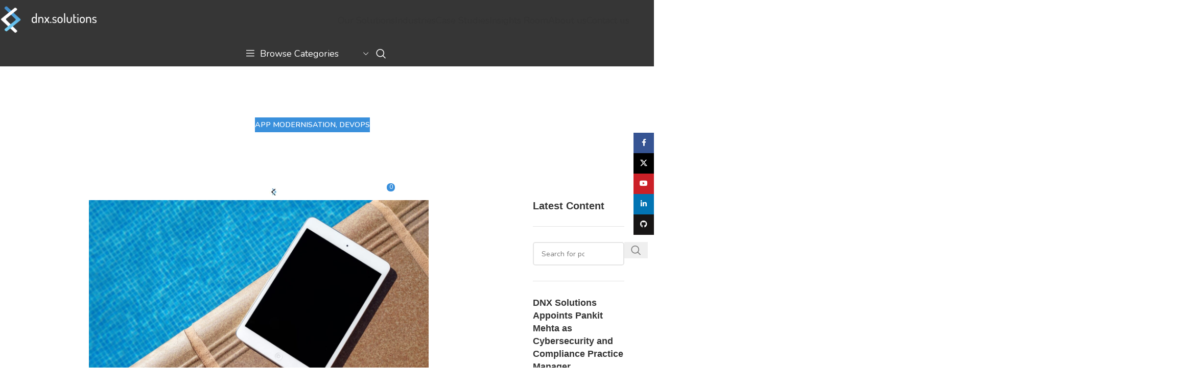

--- FILE ---
content_type: text/html; charset=UTF-8
request_url: https://dnx.solutions/case-study-waterco-moving-from-heroku-to-aws/
body_size: 35637
content:
<!DOCTYPE html>
<html lang="en-AU">
<head>
	<meta charset="UTF-8">
	<link rel="profile" href="https://gmpg.org/xfn/11">
	<link rel="pingback" href="https://dnx.solutions/xmlrpc.php">

	<meta name='robots' content='index, follow, max-image-preview:large, max-snippet:-1, max-video-preview:-1' />
	<style>img:is([sizes="auto" i], [sizes^="auto," i]) { contain-intrinsic-size: 3000px 1500px }</style>
	
	<!-- This site is optimized with the Yoast SEO plugin v25.8 - https://yoast.com/wordpress/plugins/seo/ -->
	<title>How Waterco Moved from Heroku to AWS | DNX Solutions</title>
	<meta name="description" content="Explore how DNX Solutions helped Waterco to increase performance after migration, improve Developer Experience, also high-quality code." />
	<link rel="canonical" href="https://dnx.solutions/case-study-waterco-moving-from-heroku-to-aws/" />
	<meta property="og:locale" content="en_US" />
	<meta property="og:type" content="article" />
	<meta property="og:title" content="How Waterco Moved from Heroku to AWS | DNX Solutions" />
	<meta property="og:description" content="Explore how DNX Solutions helped Waterco to increase performance after migration, improve Developer Experience, also high-quality code." />
	<meta property="og:url" content="https://dnx.solutions/case-study-waterco-moving-from-heroku-to-aws/" />
	<meta property="og:site_name" content="DNX Solutions" />
	<meta property="article:publisher" content="https://www.facebook.com/SolutionsDNX" />
	<meta property="article:published_time" content="2020-10-22T05:00:20+00:00" />
	<meta property="article:modified_time" content="2024-08-21T06:31:40+00:00" />
	<meta property="og:image" content="https://dnx.solutions/wp-content/uploads/2021/01/waterco-cover.png" />
	<meta property="og:image:width" content="600" />
	<meta property="og:image:height" content="314" />
	<meta property="og:image:type" content="image/png" />
	<meta name="author" content="DNX" />
	<meta name="twitter:card" content="summary_large_image" />
	<meta name="twitter:creator" content="@DNXLabs" />
	<meta name="twitter:site" content="@DNXLabs" />
	<meta name="twitter:label1" content="Written by" />
	<meta name="twitter:data1" content="DNX" />
	<meta name="twitter:label2" content="Est. reading time" />
	<meta name="twitter:data2" content="5 minutes" />
	<script type="application/ld+json" class="yoast-schema-graph">{"@context":"https://schema.org","@graph":[{"@type":"Article","@id":"https://dnx.solutions/case-study-waterco-moving-from-heroku-to-aws/#article","isPartOf":{"@id":"https://dnx.solutions/case-study-waterco-moving-from-heroku-to-aws/"},"author":{"name":"DNX","@id":"https://dnx.solutions/#/schema/person/07919fa45f00ffa1ac2552b6014a95e5"},"headline":"Waterco: Moving from Heroku to AWS without adding infrastructure operations","datePublished":"2020-10-22T05:00:20+00:00","dateModified":"2024-08-21T06:31:40+00:00","mainEntityOfPage":{"@id":"https://dnx.solutions/case-study-waterco-moving-from-heroku-to-aws/"},"wordCount":1389,"publisher":{"@id":"https://dnx.solutions/#organization"},"image":{"@id":"https://dnx.solutions/case-study-waterco-moving-from-heroku-to-aws/#primaryimage"},"thumbnailUrl":"https://dnx.solutions/wp-content/uploads/2021/01/waterco-cover.png","keywords":["Featured","Manufacturing","Retail","Software &amp; Internet"],"articleSection":["App Modernisation","DevOps"],"inLanguage":"en-AU"},{"@type":"WebPage","@id":"https://dnx.solutions/case-study-waterco-moving-from-heroku-to-aws/","url":"https://dnx.solutions/case-study-waterco-moving-from-heroku-to-aws/","name":"How Waterco Moved from Heroku to AWS | DNX Solutions","isPartOf":{"@id":"https://dnx.solutions/#website"},"primaryImageOfPage":{"@id":"https://dnx.solutions/case-study-waterco-moving-from-heroku-to-aws/#primaryimage"},"image":{"@id":"https://dnx.solutions/case-study-waterco-moving-from-heroku-to-aws/#primaryimage"},"thumbnailUrl":"https://dnx.solutions/wp-content/uploads/2021/01/waterco-cover.png","datePublished":"2020-10-22T05:00:20+00:00","dateModified":"2024-08-21T06:31:40+00:00","description":"Explore how DNX Solutions helped Waterco to increase performance after migration, improve Developer Experience, also high-quality code.","breadcrumb":{"@id":"https://dnx.solutions/case-study-waterco-moving-from-heroku-to-aws/#breadcrumb"},"inLanguage":"en-AU","potentialAction":[{"@type":"ReadAction","target":["https://dnx.solutions/case-study-waterco-moving-from-heroku-to-aws/"]}]},{"@type":"ImageObject","inLanguage":"en-AU","@id":"https://dnx.solutions/case-study-waterco-moving-from-heroku-to-aws/#primaryimage","url":"https://dnx.solutions/wp-content/uploads/2021/01/waterco-cover.png","contentUrl":"https://dnx.solutions/wp-content/uploads/2021/01/waterco-cover.png","width":600,"height":314,"caption":"A tablet next to a pool, Waterco logo is above with DNX logo in the bottom right corner."},{"@type":"BreadcrumbList","@id":"https://dnx.solutions/case-study-waterco-moving-from-heroku-to-aws/#breadcrumb","itemListElement":[{"@type":"ListItem","position":1,"name":"Home","item":"https://dnx.solutions/"},{"@type":"ListItem","position":2,"name":"Waterco: Moving from Heroku to AWS without adding infrastructure operations"}]},{"@type":"WebSite","@id":"https://dnx.solutions/#website","url":"https://dnx.solutions/","name":"DNX Solutions","description":"Amazon Web Services (AWS) Premiere Consulting Partner","publisher":{"@id":"https://dnx.solutions/#organization"},"potentialAction":[{"@type":"SearchAction","target":{"@type":"EntryPoint","urlTemplate":"https://dnx.solutions/?s={search_term_string}"},"query-input":{"@type":"PropertyValueSpecification","valueRequired":true,"valueName":"search_term_string"}}],"inLanguage":"en-AU"},{"@type":"Organization","@id":"https://dnx.solutions/#organization","name":"DNX Solutions: Amazon (AWS) Advanced Consulting Partner","url":"https://dnx.solutions/","logo":{"@type":"ImageObject","inLanguage":"en-AU","@id":"https://dnx.solutions/#/schema/logo/image/","url":"https://dnx.solutions/wp-content/uploads/2020/10/dnx-logo-transparent@2x-1.png","contentUrl":"https://dnx.solutions/wp-content/uploads/2020/10/dnx-logo-transparent@2x-1.png","width":606,"height":172,"caption":"DNX Solutions: Amazon (AWS) Advanced Consulting Partner"},"image":{"@id":"https://dnx.solutions/#/schema/logo/image/"},"sameAs":["https://www.facebook.com/SolutionsDNX","https://x.com/DNXLabs","https://www.linkedin.com/company/dnx-solutions/","https://www.youtube.com/channel/UC6EVxNZKthPWa1reAnPy8Sw"]},{"@type":"Person","@id":"https://dnx.solutions/#/schema/person/07919fa45f00ffa1ac2552b6014a95e5","name":"DNX","image":{"@type":"ImageObject","inLanguage":"en-AU","@id":"https://dnx.solutions/#/schema/person/image/","url":"https://secure.gravatar.com/avatar/904c93739fe488d99440f990936c34ee995eab80fc0b67a17338359c23dd1a34?s=96&d=mm&r=g","contentUrl":"https://secure.gravatar.com/avatar/904c93739fe488d99440f990936c34ee995eab80fc0b67a17338359c23dd1a34?s=96&d=mm&r=g","caption":"DNX"}}]}</script>
	<!-- / Yoast SEO plugin. -->


<link rel='dns-prefetch' href='//js.hs-scripts.com' />
<link rel='dns-prefetch' href='//fonts.googleapis.com' />
<link rel="alternate" type="application/rss+xml" title="DNX Solutions &raquo; Feed" href="https://dnx.solutions/feed/" />
<link rel="alternate" type="application/rss+xml" title="DNX Solutions &raquo; Comments Feed" href="https://dnx.solutions/comments/feed/" />
<link rel="alternate" type="application/rss+xml" title="DNX Solutions &raquo; Waterco: Moving from Heroku to AWS without adding infrastructure operations Comments Feed" href="https://dnx.solutions/case-study-waterco-moving-from-heroku-to-aws/feed/" />
<link rel='stylesheet' id='wp-block-library-css' href='https://dnx.solutions/wp-includes/css/dist/block-library/style.min.css?ver=c844862b862cfd299e66a754845565f5' type='text/css' media='all' />
<style id='safe-svg-svg-icon-style-inline-css' type='text/css'>
.safe-svg-cover{text-align:center}.safe-svg-cover .safe-svg-inside{display:inline-block;max-width:100%}.safe-svg-cover svg{fill:currentColor;height:100%;max-height:100%;max-width:100%;width:100%}

</style>
<style id='filebird-block-filebird-gallery-style-inline-css' type='text/css'>
ul.filebird-block-filebird-gallery{margin:auto!important;padding:0!important;width:100%}ul.filebird-block-filebird-gallery.layout-grid{display:grid;grid-gap:20px;align-items:stretch;grid-template-columns:repeat(var(--columns),1fr);justify-items:stretch}ul.filebird-block-filebird-gallery.layout-grid li img{border:1px solid #ccc;box-shadow:2px 2px 6px 0 rgba(0,0,0,.3);height:100%;max-width:100%;-o-object-fit:cover;object-fit:cover;width:100%}ul.filebird-block-filebird-gallery.layout-masonry{-moz-column-count:var(--columns);-moz-column-gap:var(--space);column-gap:var(--space);-moz-column-width:var(--min-width);columns:var(--min-width) var(--columns);display:block;overflow:auto}ul.filebird-block-filebird-gallery.layout-masonry li{margin-bottom:var(--space)}ul.filebird-block-filebird-gallery li{list-style:none}ul.filebird-block-filebird-gallery li figure{height:100%;margin:0;padding:0;position:relative;width:100%}ul.filebird-block-filebird-gallery li figure figcaption{background:linear-gradient(0deg,rgba(0,0,0,.7),rgba(0,0,0,.3) 70%,transparent);bottom:0;box-sizing:border-box;color:#fff;font-size:.8em;margin:0;max-height:100%;overflow:auto;padding:3em .77em .7em;position:absolute;text-align:center;width:100%;z-index:2}ul.filebird-block-filebird-gallery li figure figcaption a{color:inherit}

</style>
<style id='global-styles-inline-css' type='text/css'>
:root{--wp--preset--aspect-ratio--square: 1;--wp--preset--aspect-ratio--4-3: 4/3;--wp--preset--aspect-ratio--3-4: 3/4;--wp--preset--aspect-ratio--3-2: 3/2;--wp--preset--aspect-ratio--2-3: 2/3;--wp--preset--aspect-ratio--16-9: 16/9;--wp--preset--aspect-ratio--9-16: 9/16;--wp--preset--color--black: #000000;--wp--preset--color--cyan-bluish-gray: #abb8c3;--wp--preset--color--white: #ffffff;--wp--preset--color--pale-pink: #f78da7;--wp--preset--color--vivid-red: #cf2e2e;--wp--preset--color--luminous-vivid-orange: #ff6900;--wp--preset--color--luminous-vivid-amber: #fcb900;--wp--preset--color--light-green-cyan: #7bdcb5;--wp--preset--color--vivid-green-cyan: #00d084;--wp--preset--color--pale-cyan-blue: #8ed1fc;--wp--preset--color--vivid-cyan-blue: #0693e3;--wp--preset--color--vivid-purple: #9b51e0;--wp--preset--gradient--vivid-cyan-blue-to-vivid-purple: linear-gradient(135deg,rgba(6,147,227,1) 0%,rgb(155,81,224) 100%);--wp--preset--gradient--light-green-cyan-to-vivid-green-cyan: linear-gradient(135deg,rgb(122,220,180) 0%,rgb(0,208,130) 100%);--wp--preset--gradient--luminous-vivid-amber-to-luminous-vivid-orange: linear-gradient(135deg,rgba(252,185,0,1) 0%,rgba(255,105,0,1) 100%);--wp--preset--gradient--luminous-vivid-orange-to-vivid-red: linear-gradient(135deg,rgba(255,105,0,1) 0%,rgb(207,46,46) 100%);--wp--preset--gradient--very-light-gray-to-cyan-bluish-gray: linear-gradient(135deg,rgb(238,238,238) 0%,rgb(169,184,195) 100%);--wp--preset--gradient--cool-to-warm-spectrum: linear-gradient(135deg,rgb(74,234,220) 0%,rgb(151,120,209) 20%,rgb(207,42,186) 40%,rgb(238,44,130) 60%,rgb(251,105,98) 80%,rgb(254,248,76) 100%);--wp--preset--gradient--blush-light-purple: linear-gradient(135deg,rgb(255,206,236) 0%,rgb(152,150,240) 100%);--wp--preset--gradient--blush-bordeaux: linear-gradient(135deg,rgb(254,205,165) 0%,rgb(254,45,45) 50%,rgb(107,0,62) 100%);--wp--preset--gradient--luminous-dusk: linear-gradient(135deg,rgb(255,203,112) 0%,rgb(199,81,192) 50%,rgb(65,88,208) 100%);--wp--preset--gradient--pale-ocean: linear-gradient(135deg,rgb(255,245,203) 0%,rgb(182,227,212) 50%,rgb(51,167,181) 100%);--wp--preset--gradient--electric-grass: linear-gradient(135deg,rgb(202,248,128) 0%,rgb(113,206,126) 100%);--wp--preset--gradient--midnight: linear-gradient(135deg,rgb(2,3,129) 0%,rgb(40,116,252) 100%);--wp--preset--font-size--small: 13px;--wp--preset--font-size--medium: 20px;--wp--preset--font-size--large: 36px;--wp--preset--font-size--x-large: 42px;--wp--preset--spacing--20: 0.44rem;--wp--preset--spacing--30: 0.67rem;--wp--preset--spacing--40: 1rem;--wp--preset--spacing--50: 1.5rem;--wp--preset--spacing--60: 2.25rem;--wp--preset--spacing--70: 3.38rem;--wp--preset--spacing--80: 5.06rem;--wp--preset--shadow--natural: 6px 6px 9px rgba(0, 0, 0, 0.2);--wp--preset--shadow--deep: 12px 12px 50px rgba(0, 0, 0, 0.4);--wp--preset--shadow--sharp: 6px 6px 0px rgba(0, 0, 0, 0.2);--wp--preset--shadow--outlined: 6px 6px 0px -3px rgba(255, 255, 255, 1), 6px 6px rgba(0, 0, 0, 1);--wp--preset--shadow--crisp: 6px 6px 0px rgba(0, 0, 0, 1);}:where(body) { margin: 0; }.wp-site-blocks > .alignleft { float: left; margin-right: 2em; }.wp-site-blocks > .alignright { float: right; margin-left: 2em; }.wp-site-blocks > .aligncenter { justify-content: center; margin-left: auto; margin-right: auto; }:where(.is-layout-flex){gap: 0.5em;}:where(.is-layout-grid){gap: 0.5em;}.is-layout-flow > .alignleft{float: left;margin-inline-start: 0;margin-inline-end: 2em;}.is-layout-flow > .alignright{float: right;margin-inline-start: 2em;margin-inline-end: 0;}.is-layout-flow > .aligncenter{margin-left: auto !important;margin-right: auto !important;}.is-layout-constrained > .alignleft{float: left;margin-inline-start: 0;margin-inline-end: 2em;}.is-layout-constrained > .alignright{float: right;margin-inline-start: 2em;margin-inline-end: 0;}.is-layout-constrained > .aligncenter{margin-left: auto !important;margin-right: auto !important;}.is-layout-constrained > :where(:not(.alignleft):not(.alignright):not(.alignfull)){margin-left: auto !important;margin-right: auto !important;}body .is-layout-flex{display: flex;}.is-layout-flex{flex-wrap: wrap;align-items: center;}.is-layout-flex > :is(*, div){margin: 0;}body .is-layout-grid{display: grid;}.is-layout-grid > :is(*, div){margin: 0;}body{padding-top: 0px;padding-right: 0px;padding-bottom: 0px;padding-left: 0px;}a:where(:not(.wp-element-button)){text-decoration: none;}:root :where(.wp-element-button, .wp-block-button__link){background-color: #32373c;border-width: 0;color: #fff;font-family: inherit;font-size: inherit;line-height: inherit;padding: calc(0.667em + 2px) calc(1.333em + 2px);text-decoration: none;}.has-black-color{color: var(--wp--preset--color--black) !important;}.has-cyan-bluish-gray-color{color: var(--wp--preset--color--cyan-bluish-gray) !important;}.has-white-color{color: var(--wp--preset--color--white) !important;}.has-pale-pink-color{color: var(--wp--preset--color--pale-pink) !important;}.has-vivid-red-color{color: var(--wp--preset--color--vivid-red) !important;}.has-luminous-vivid-orange-color{color: var(--wp--preset--color--luminous-vivid-orange) !important;}.has-luminous-vivid-amber-color{color: var(--wp--preset--color--luminous-vivid-amber) !important;}.has-light-green-cyan-color{color: var(--wp--preset--color--light-green-cyan) !important;}.has-vivid-green-cyan-color{color: var(--wp--preset--color--vivid-green-cyan) !important;}.has-pale-cyan-blue-color{color: var(--wp--preset--color--pale-cyan-blue) !important;}.has-vivid-cyan-blue-color{color: var(--wp--preset--color--vivid-cyan-blue) !important;}.has-vivid-purple-color{color: var(--wp--preset--color--vivid-purple) !important;}.has-black-background-color{background-color: var(--wp--preset--color--black) !important;}.has-cyan-bluish-gray-background-color{background-color: var(--wp--preset--color--cyan-bluish-gray) !important;}.has-white-background-color{background-color: var(--wp--preset--color--white) !important;}.has-pale-pink-background-color{background-color: var(--wp--preset--color--pale-pink) !important;}.has-vivid-red-background-color{background-color: var(--wp--preset--color--vivid-red) !important;}.has-luminous-vivid-orange-background-color{background-color: var(--wp--preset--color--luminous-vivid-orange) !important;}.has-luminous-vivid-amber-background-color{background-color: var(--wp--preset--color--luminous-vivid-amber) !important;}.has-light-green-cyan-background-color{background-color: var(--wp--preset--color--light-green-cyan) !important;}.has-vivid-green-cyan-background-color{background-color: var(--wp--preset--color--vivid-green-cyan) !important;}.has-pale-cyan-blue-background-color{background-color: var(--wp--preset--color--pale-cyan-blue) !important;}.has-vivid-cyan-blue-background-color{background-color: var(--wp--preset--color--vivid-cyan-blue) !important;}.has-vivid-purple-background-color{background-color: var(--wp--preset--color--vivid-purple) !important;}.has-black-border-color{border-color: var(--wp--preset--color--black) !important;}.has-cyan-bluish-gray-border-color{border-color: var(--wp--preset--color--cyan-bluish-gray) !important;}.has-white-border-color{border-color: var(--wp--preset--color--white) !important;}.has-pale-pink-border-color{border-color: var(--wp--preset--color--pale-pink) !important;}.has-vivid-red-border-color{border-color: var(--wp--preset--color--vivid-red) !important;}.has-luminous-vivid-orange-border-color{border-color: var(--wp--preset--color--luminous-vivid-orange) !important;}.has-luminous-vivid-amber-border-color{border-color: var(--wp--preset--color--luminous-vivid-amber) !important;}.has-light-green-cyan-border-color{border-color: var(--wp--preset--color--light-green-cyan) !important;}.has-vivid-green-cyan-border-color{border-color: var(--wp--preset--color--vivid-green-cyan) !important;}.has-pale-cyan-blue-border-color{border-color: var(--wp--preset--color--pale-cyan-blue) !important;}.has-vivid-cyan-blue-border-color{border-color: var(--wp--preset--color--vivid-cyan-blue) !important;}.has-vivid-purple-border-color{border-color: var(--wp--preset--color--vivid-purple) !important;}.has-vivid-cyan-blue-to-vivid-purple-gradient-background{background: var(--wp--preset--gradient--vivid-cyan-blue-to-vivid-purple) !important;}.has-light-green-cyan-to-vivid-green-cyan-gradient-background{background: var(--wp--preset--gradient--light-green-cyan-to-vivid-green-cyan) !important;}.has-luminous-vivid-amber-to-luminous-vivid-orange-gradient-background{background: var(--wp--preset--gradient--luminous-vivid-amber-to-luminous-vivid-orange) !important;}.has-luminous-vivid-orange-to-vivid-red-gradient-background{background: var(--wp--preset--gradient--luminous-vivid-orange-to-vivid-red) !important;}.has-very-light-gray-to-cyan-bluish-gray-gradient-background{background: var(--wp--preset--gradient--very-light-gray-to-cyan-bluish-gray) !important;}.has-cool-to-warm-spectrum-gradient-background{background: var(--wp--preset--gradient--cool-to-warm-spectrum) !important;}.has-blush-light-purple-gradient-background{background: var(--wp--preset--gradient--blush-light-purple) !important;}.has-blush-bordeaux-gradient-background{background: var(--wp--preset--gradient--blush-bordeaux) !important;}.has-luminous-dusk-gradient-background{background: var(--wp--preset--gradient--luminous-dusk) !important;}.has-pale-ocean-gradient-background{background: var(--wp--preset--gradient--pale-ocean) !important;}.has-electric-grass-gradient-background{background: var(--wp--preset--gradient--electric-grass) !important;}.has-midnight-gradient-background{background: var(--wp--preset--gradient--midnight) !important;}.has-small-font-size{font-size: var(--wp--preset--font-size--small) !important;}.has-medium-font-size{font-size: var(--wp--preset--font-size--medium) !important;}.has-large-font-size{font-size: var(--wp--preset--font-size--large) !important;}.has-x-large-font-size{font-size: var(--wp--preset--font-size--x-large) !important;}
:where(.wp-block-post-template.is-layout-flex){gap: 1.25em;}:where(.wp-block-post-template.is-layout-grid){gap: 1.25em;}
:where(.wp-block-columns.is-layout-flex){gap: 2em;}:where(.wp-block-columns.is-layout-grid){gap: 2em;}
:root :where(.wp-block-pullquote){font-size: 1.5em;line-height: 1.6;}
</style>
<link rel='stylesheet' id='dev-to-post-css' href='https://dnx.solutions/wp-content/plugins/devto-articles-on-wp//assets/devtowp.css?ver=0.0.7' type='text/css' media='all' />
<link rel='stylesheet' id='qtip2css-css' href='https://dnx.solutions/wp-content/plugins/wordpress-tooltips/js/qtip2/jquery.qtip.min.css?ver=c844862b862cfd299e66a754845565f5' type='text/css' media='all' />
<link rel='stylesheet' id='directorycss-css' href='https://dnx.solutions/wp-content/plugins/wordpress-tooltips/js/jdirectory/directory.min.css?ver=c844862b862cfd299e66a754845565f5' type='text/css' media='all' />
<link rel='stylesheet' id='js_composer_front-css' href='https://dnx.solutions/wp-content/plugins/js_composer/assets/css/js_composer.min.css?ver=8.6.1' type='text/css' media='all' />
<link rel='stylesheet' id='wd-style-base-css' href='https://dnx.solutions/wp-content/themes/woodmart/css/parts/base.min.css?ver=8.2.7' type='text/css' media='all' />
<link rel='stylesheet' id='wd-helpers-wpb-elem-css' href='https://dnx.solutions/wp-content/themes/woodmart/css/parts/helpers-wpb-elem.min.css?ver=8.2.7' type='text/css' media='all' />
<link rel='stylesheet' id='wd-revolution-slider-css' href='https://dnx.solutions/wp-content/themes/woodmart/css/parts/int-rev-slider.min.css?ver=8.2.7' type='text/css' media='all' />
<link rel='stylesheet' id='wd-wpbakery-base-css' href='https://dnx.solutions/wp-content/themes/woodmart/css/parts/int-wpb-base.min.css?ver=8.2.7' type='text/css' media='all' />
<link rel='stylesheet' id='wd-wpbakery-base-deprecated-css' href='https://dnx.solutions/wp-content/themes/woodmart/css/parts/int-wpb-base-deprecated.min.css?ver=8.2.7' type='text/css' media='all' />
<link rel='stylesheet' id='wd-notices-fixed-css' href='https://dnx.solutions/wp-content/themes/woodmart/css/parts/woo-opt-sticky-notices-old.min.css?ver=8.2.7' type='text/css' media='all' />
<link rel='stylesheet' id='wd-wp-blocks-css' href='https://dnx.solutions/wp-content/themes/woodmart/css/parts/wp-blocks.min.css?ver=8.2.7' type='text/css' media='all' />
<link rel='stylesheet' id='wd-header-base-css' href='https://dnx.solutions/wp-content/themes/woodmart/css/parts/header-base.min.css?ver=8.2.7' type='text/css' media='all' />
<link rel='stylesheet' id='wd-mod-tools-css' href='https://dnx.solutions/wp-content/themes/woodmart/css/parts/mod-tools.min.css?ver=8.2.7' type='text/css' media='all' />
<link rel='stylesheet' id='wd-header-elements-base-css' href='https://dnx.solutions/wp-content/themes/woodmart/css/parts/header-el-base.min.css?ver=8.2.7' type='text/css' media='all' />
<link rel='stylesheet' id='wd-social-icons-css' href='https://dnx.solutions/wp-content/themes/woodmart/css/parts/el-social-icons.min.css?ver=8.2.7' type='text/css' media='all' />
<link rel='stylesheet' id='wd-mod-nav-menu-label-css' href='https://dnx.solutions/wp-content/themes/woodmart/css/parts/mod-nav-menu-label.min.css?ver=8.2.7' type='text/css' media='all' />
<link rel='stylesheet' id='wd-section-title-css' href='https://dnx.solutions/wp-content/themes/woodmart/css/parts/el-section-title.min.css?ver=8.2.7' type='text/css' media='all' />
<link rel='stylesheet' id='wd-mod-highlighted-text-css' href='https://dnx.solutions/wp-content/themes/woodmart/css/parts/mod-highlighted-text.min.css?ver=8.2.7' type='text/css' media='all' />
<link rel='stylesheet' id='wd-wd-search-form-css' href='https://dnx.solutions/wp-content/themes/woodmart/css/parts/wd-search-form.min.css?ver=8.2.7' type='text/css' media='all' />
<link rel='stylesheet' id='wd-wd-search-results-css' href='https://dnx.solutions/wp-content/themes/woodmart/css/parts/wd-search-results.min.css?ver=8.2.7' type='text/css' media='all' />
<link rel='stylesheet' id='wd-wd-search-dropdown-css' href='https://dnx.solutions/wp-content/themes/woodmart/css/parts/wd-search-dropdown.min.css?ver=8.2.7' type='text/css' media='all' />
<link rel='stylesheet' id='wd-info-box-css' href='https://dnx.solutions/wp-content/themes/woodmart/css/parts/el-info-box.min.css?ver=8.2.7' type='text/css' media='all' />
<link rel='stylesheet' id='wd-header-mobile-nav-dropdown-css' href='https://dnx.solutions/wp-content/themes/woodmart/css/parts/header-el-mobile-nav-dropdown.min.css?ver=8.2.7' type='text/css' media='all' />
<link rel='stylesheet' id='wd-header-categories-nav-css' href='https://dnx.solutions/wp-content/themes/woodmart/css/parts/header-el-category-nav.min.css?ver=8.2.7' type='text/css' media='all' />
<link rel='stylesheet' id='wd-mod-nav-vertical-css' href='https://dnx.solutions/wp-content/themes/woodmart/css/parts/mod-nav-vertical.min.css?ver=8.2.7' type='text/css' media='all' />
<link rel='stylesheet' id='wd-mod-nav-vertical-design-default-css' href='https://dnx.solutions/wp-content/themes/woodmart/css/parts/mod-nav-vertical-design-default.min.css?ver=8.2.7' type='text/css' media='all' />
<link rel='stylesheet' id='wd-header-search-css' href='https://dnx.solutions/wp-content/themes/woodmart/css/parts/header-el-search.min.css?ver=8.2.7' type='text/css' media='all' />
<link rel='stylesheet' id='wd-page-title-css' href='https://dnx.solutions/wp-content/themes/woodmart/css/parts/page-title.min.css?ver=8.2.7' type='text/css' media='all' />
<link rel='stylesheet' id='wd-post-design-large-image-css' href='https://dnx.solutions/wp-content/themes/woodmart/css/parts/post-design-large-image.min.css?ver=8.2.7' type='text/css' media='all' />
<link rel='stylesheet' id='wd-blog-mod-author-css' href='https://dnx.solutions/wp-content/themes/woodmart/css/parts/blog-mod-author.min.css?ver=8.2.7' type='text/css' media='all' />
<link rel='stylesheet' id='wd-blog-mod-comments-button-css' href='https://dnx.solutions/wp-content/themes/woodmart/css/parts/blog-mod-comments-button.min.css?ver=8.2.7' type='text/css' media='all' />
<link rel='stylesheet' id='wd-post-types-mod-predefined-css' href='https://dnx.solutions/wp-content/themes/woodmart/css/parts/post-types-mod-predefined.min.css?ver=8.2.7' type='text/css' media='all' />
<link rel='stylesheet' id='wd-post-types-mod-categories-style-bg-css' href='https://dnx.solutions/wp-content/themes/woodmart/css/parts/post-types-mod-categories-style-bg.min.css?ver=8.2.7' type='text/css' media='all' />
<link rel='stylesheet' id='wd-blog-single-predefined-css' href='https://dnx.solutions/wp-content/themes/woodmart/css/parts/blog-single-predefined.min.css?ver=8.2.7' type='text/css' media='all' />
<link rel='stylesheet' id='wd-dividers-css' href='https://dnx.solutions/wp-content/themes/woodmart/css/parts/el-row-divider.min.css?ver=8.2.7' type='text/css' media='all' />
<link rel='stylesheet' id='wd-single-post-el-tags-css' href='https://dnx.solutions/wp-content/themes/woodmart/css/parts/single-post-el-tags.min.css?ver=8.2.7' type='text/css' media='all' />
<link rel='stylesheet' id='wd-social-icons-styles-css' href='https://dnx.solutions/wp-content/themes/woodmart/css/parts/el-social-styles.min.css?ver=8.2.7' type='text/css' media='all' />
<link rel='stylesheet' id='wd-blog-loop-base-css' href='https://dnx.solutions/wp-content/themes/woodmart/css/parts/blog-loop-base.min.css?ver=8.2.7' type='text/css' media='all' />
<link rel='stylesheet' id='wd-blog-loop-design-masonry-css' href='https://dnx.solutions/wp-content/themes/woodmart/css/parts/blog-loop-design-masonry.min.css?ver=8.2.7' type='text/css' media='all' />
<link rel='stylesheet' id='wd-swiper-css' href='https://dnx.solutions/wp-content/themes/woodmart/css/parts/lib-swiper.min.css?ver=8.2.7' type='text/css' media='all' />
<link rel='stylesheet' id='wd-post-types-mod-date-style-bg-css' href='https://dnx.solutions/wp-content/themes/woodmart/css/parts/post-types-mod-date-style-bg.min.css?ver=8.2.7' type='text/css' media='all' />
<link rel='stylesheet' id='wd-swiper-arrows-css' href='https://dnx.solutions/wp-content/themes/woodmart/css/parts/lib-swiper-arrows.min.css?ver=8.2.7' type='text/css' media='all' />
<link rel='stylesheet' id='wd-swiper-pagin-css' href='https://dnx.solutions/wp-content/themes/woodmart/css/parts/lib-swiper-pagin.min.css?ver=8.2.7' type='text/css' media='all' />
<link rel='stylesheet' id='wd-post-types-mod-comments-css' href='https://dnx.solutions/wp-content/themes/woodmart/css/parts/post-types-mod-comments.min.css?ver=8.2.7' type='text/css' media='all' />
<link rel='stylesheet' id='wd-off-canvas-sidebar-css' href='https://dnx.solutions/wp-content/themes/woodmart/css/parts/opt-off-canvas-sidebar.min.css?ver=8.2.7' type='text/css' media='all' />
<link rel='stylesheet' id='wd-widget-wd-recent-posts-css' href='https://dnx.solutions/wp-content/themes/woodmart/css/parts/widget-wd-recent-posts.min.css?ver=8.2.7' type='text/css' media='all' />
<link rel='stylesheet' id='wd-footer-base-css' href='https://dnx.solutions/wp-content/themes/woodmart/css/parts/footer-base.min.css?ver=8.2.7' type='text/css' media='all' />
<link rel='stylesheet' id='wd-header-search-fullscreen-css' href='https://dnx.solutions/wp-content/themes/woodmart/css/parts/header-el-search-fullscreen-general.min.css?ver=8.2.7' type='text/css' media='all' />
<link rel='stylesheet' id='wd-header-search-fullscreen-1-css' href='https://dnx.solutions/wp-content/themes/woodmart/css/parts/header-el-search-fullscreen-1.min.css?ver=8.2.7' type='text/css' media='all' />
<link rel='stylesheet' id='wd-sticky-social-buttons-css' href='https://dnx.solutions/wp-content/themes/woodmart/css/parts/opt-sticky-social.min.css?ver=8.2.7' type='text/css' media='all' />
<link rel='stylesheet' id='wd-mod-sticky-sidebar-opener-css' href='https://dnx.solutions/wp-content/themes/woodmart/css/parts/mod-sticky-sidebar-opener.min.css?ver=8.2.7' type='text/css' media='all' />
<link rel='stylesheet' id='xts-google-fonts-css' href='https://fonts.googleapis.com/css?family=Nunito%3A400%2C600&#038;ver=8.2.7' type='text/css' media='all' />
<script type="text/javascript" src="https://dnx.solutions/wp-includes/js/jquery/jquery.min.js?ver=3.7.1" id="jquery-core-js"></script>
<script type="text/javascript" src="https://dnx.solutions/wp-includes/js/jquery/jquery-migrate.min.js?ver=3.4.1" id="jquery-migrate-js"></script>
<script type="text/javascript" src="https://dnx.solutions/wp-content/plugins/wordpress-tooltips/js/qtip2/jquery.qtip.min.js?ver=c844862b862cfd299e66a754845565f5" id="qtip2js-js"></script>
<script type="text/javascript" src="https://dnx.solutions/wp-content/plugins/wordpress-tooltips/js/jdirectory/jquery.directory.min.js?ver=c844862b862cfd299e66a754845565f5" id="directoryjs-js"></script>
<script type="text/javascript" src="https://dnx.solutions/wp-content/themes/woodmart/js/libs/device.min.js?ver=8.2.7" id="wd-device-library-js"></script>
<script type="text/javascript" src="https://dnx.solutions/wp-content/themes/woodmart/js/scripts/global/scrollBar.min.js?ver=8.2.7" id="wd-scrollbar-js"></script>
<script></script><link rel="https://api.w.org/" href="https://dnx.solutions/wp-json/" /><link rel="alternate" title="JSON" type="application/json" href="https://dnx.solutions/wp-json/wp/v2/posts/1127" /><link rel="EditURI" type="application/rsd+xml" title="RSD" href="https://dnx.solutions/xmlrpc.php?rsd" />

<link rel='shortlink' href='https://dnx.solutions/?p=1127' />
<link rel="alternate" title="oEmbed (JSON)" type="application/json+oembed" href="https://dnx.solutions/wp-json/oembed/1.0/embed?url=https%3A%2F%2Fdnx.solutions%2Fcase-study-waterco-moving-from-heroku-to-aws%2F" />
<link rel="alternate" title="oEmbed (XML)" type="text/xml+oembed" href="https://dnx.solutions/wp-json/oembed/1.0/embed?url=https%3A%2F%2Fdnx.solutions%2Fcase-study-waterco-moving-from-heroku-to-aws%2F&#038;format=xml" />
<!-- start Simple Custom CSS and JS -->
<script type="text/javascript">
<!-- Snitcher analytics code →

    !function(s,n,i,t,c,h){s.SnitchObject=i;s[i]||(s[i]=function(){
    (s[i].q=s[i].q||[]).push(arguments)});s[i].l=+new Date;c=n.createElement(t);
    h=n.getElementsByTagName(t)[0];c.src='//snid.snitcher.com/8429620.js';
    h.parentNode.insertBefore(c,h)}(window,document,'snid','script');
        
    snid('verify', '8429620');
</script>
<!-- end Simple Custom CSS and JS -->
<!-- start Simple Custom CSS and JS -->
<style type="text/css">
.site-content {
	margin-bottom: 0;
}
.custom-post-template-346 {
	transition: all .2s ease-in-out;
}
.custom-post-template-346:hover {
	-webkit-box-shadow: 5px 5px 28px 9px rgba(117,117,117,0.25); 
box-shadow: 5px 5px 28px 9px rgba(117,117,117,0.25);
}</style>
<!-- end Simple Custom CSS and JS -->
<!-- start Simple Custom CSS and JS -->
<style type="text/css">
#gallery_586 > div > div:nth-child(6) > img {
   content:width("300px");
}
</style>
<!-- end Simple Custom CSS and JS -->
<!-- start Simple Custom CSS and JS -->
<style type="text/css">
.hs-form-a5c576cf-9a7e-4062-a8c5-d0106b01c1ce_e555e14d-fcf7-41ae-8d92-76b516b70ba8 .hs-button {
    display: block;
    font-size: 16px;
    width: 100%;
    color: #ffffff;
    background: #4F9DD6 !important;
    border: none;
}
#menu-item-4143 > div {
	left: 0;
}</style>
<!-- end Simple Custom CSS and JS -->
<!-- Google Tag Manager -->
<script>(function(w,d,s,l,i){w[l]=w[l]||[];w[l].push({'gtm.start':
new Date().getTime(),event:'gtm.js'});var f=d.getElementsByTagName(s)[0],
j=d.createElement(s),dl=l!='dataLayer'?'&l='+l:'';j.async=true;j.src=
'https://www.googletagmanager.com/gtm.js?id='+i+dl;f.parentNode.insertBefore(j,f);
})(window,document,'script','dataLayer','GTM-TLH2CQV');</script>
<!-- End Google Tag Manager -->
<!-- Google tag (gtag.js) -->
<script async src="https://www.googletagmanager.com/gtag/js?id=AW-618578488"></script>
<script>
  window.dataLayer = window.dataLayer || [];
  function gtag(){dataLayer.push(arguments);}
  gtag('js', new Date());
  gtag('config', 'AW-618578488');
</script>			<!-- DO NOT COPY THIS SNIPPET! Start of Page Analytics Tracking for HubSpot WordPress plugin v11.3.16-->
			<script class="hsq-set-content-id" data-content-id="blog-post">
				var _hsq = _hsq || [];
				_hsq.push(["setContentType", "blog-post"]);
			</script>
			<!-- DO NOT COPY THIS SNIPPET! End of Page Analytics Tracking for HubSpot WordPress plugin -->
			 	<script type="text/javascript">	
	if(typeof jQuery=='undefined')
	{
		document.write('<'+'script src="https://dnx.solutions/wp-content/plugins//wordpress-tooltips/js/qtip/jquery.js" type="text/javascript"></'+'script>');
	}
	</script>
	<script type="text/javascript">

	function toolTips(whichID,theTipContent)
	{
    		theTipContent = theTipContent.replace('[[[[[','');
    		theTipContent = theTipContent.replace(']]]]]','');
    		theTipContent = theTipContent.replace('@@@@','');
    		theTipContent = theTipContent.replace('####','');
    		theTipContent = theTipContent.replace('%%%%','');
    		theTipContent = theTipContent.replace('//##','');
    		theTipContent = theTipContent.replace('##]]','');
    		    		    		    		
			jQuery(whichID).qtip
			(
				{
					content:
					{
						text:theTipContent,
												
					},
   					style:
   					{
   					   						classes:' qtip-light wordpress-tooltip-free qtip-rounded qtip-shadow tipnoanimation'
    				},
    				position:
    				{
    					viewport: jQuery(window),
    					my: 'bottom center',
    					at: 'top center'
    				},
					show:'mouseover',
					hide: { fixed: true, delay: 200 }
				}
			)
	}
</script>
	
	<style type="text/css">
	.tooltips_table .tooltipsall
	{
		border-bottom:none !important;
	}
	.tooltips_table span {
    color: inherit !important;
	}
	.qtip-content .tooltipsall
	{
		border-bottom:none !important;
		color: inherit !important;
	}
	
		.tooltipsincontent
	{
		border-bottom:2px dotted #888;	
	}

	.tooltipsPopupCreditLink a
	{
		color:gray;
	}	
	</style>
			<style type="text/css">
			.navitems a
			{
				text-decoration: none !important;
			}
		</style>
				<style type="text/css">	
		.qtip-content
		{
			font-size:13px !important;
		}
		</style>
					<meta name="viewport" content="width=device-width, initial-scale=1.0, maximum-scale=1.0, user-scalable=no">
									<meta name="generator" content="Powered by WPBakery Page Builder - drag and drop page builder for WordPress."/>
<meta name="bmi-version" content="1.4.9.1" />      <script defer type="text/javascript" id="bmip-js-inline-remove-js">
        function objectToQueryString(obj){
          return Object.keys(obj).map(key => key + '=' + obj[key]).join('&');
        }

        function globalBMIKeepAlive() {
          let xhr = new XMLHttpRequest();
          let data = { action: "bmip_keepalive", token: "bmip", f: "refresh" };
          let url = 'https://dnx.solutions/wp-admin/admin-ajax.php' + '?' + objectToQueryString(data);
          xhr.open('POST', url, true);
          xhr.setRequestHeader("X-Requested-With", "XMLHttpRequest");
          xhr.onreadystatechange = function () {
            if (xhr.readyState === 4) {
              let response;
              if (response = JSON.parse(xhr.responseText)) {
                if (typeof response.status != 'undefined' && response.status === 'success') {
                  //setTimeout(globalBMIKeepAlive, 3000);
                } else {
                  //setTimeout(globalBMIKeepAlive, 20000);
                }
              }
            }
          };

          xhr.send(JSON.stringify(data));
        }

        document.querySelector('#bmip-js-inline-remove-js').remove();
      </script>
      <meta name="generator" content="Powered by Slider Revolution 6.7.34 - responsive, Mobile-Friendly Slider Plugin for WordPress with comfortable drag and drop interface." />
<link rel="icon" href="https://dnx.solutions/wp-content/uploads/2020/09/dnx-logo-footer@2x-150x150.png" sizes="32x32" />
<link rel="icon" href="https://dnx.solutions/wp-content/uploads/2020/09/dnx-logo-footer@2x.png" sizes="192x192" />
<link rel="apple-touch-icon" href="https://dnx.solutions/wp-content/uploads/2020/09/dnx-logo-footer@2x.png" />
<meta name="msapplication-TileImage" content="https://dnx.solutions/wp-content/uploads/2020/09/dnx-logo-footer@2x.png" />
<script>function setREVStartSize(e){
			//window.requestAnimationFrame(function() {
				window.RSIW = window.RSIW===undefined ? window.innerWidth : window.RSIW;
				window.RSIH = window.RSIH===undefined ? window.innerHeight : window.RSIH;
				try {
					var pw = document.getElementById(e.c).parentNode.offsetWidth,
						newh;
					pw = pw===0 || isNaN(pw) || (e.l=="fullwidth" || e.layout=="fullwidth") ? window.RSIW : pw;
					e.tabw = e.tabw===undefined ? 0 : parseInt(e.tabw);
					e.thumbw = e.thumbw===undefined ? 0 : parseInt(e.thumbw);
					e.tabh = e.tabh===undefined ? 0 : parseInt(e.tabh);
					e.thumbh = e.thumbh===undefined ? 0 : parseInt(e.thumbh);
					e.tabhide = e.tabhide===undefined ? 0 : parseInt(e.tabhide);
					e.thumbhide = e.thumbhide===undefined ? 0 : parseInt(e.thumbhide);
					e.mh = e.mh===undefined || e.mh=="" || e.mh==="auto" ? 0 : parseInt(e.mh,0);
					if(e.layout==="fullscreen" || e.l==="fullscreen")
						newh = Math.max(e.mh,window.RSIH);
					else{
						e.gw = Array.isArray(e.gw) ? e.gw : [e.gw];
						for (var i in e.rl) if (e.gw[i]===undefined || e.gw[i]===0) e.gw[i] = e.gw[i-1];
						e.gh = e.el===undefined || e.el==="" || (Array.isArray(e.el) && e.el.length==0)? e.gh : e.el;
						e.gh = Array.isArray(e.gh) ? e.gh : [e.gh];
						for (var i in e.rl) if (e.gh[i]===undefined || e.gh[i]===0) e.gh[i] = e.gh[i-1];
											
						var nl = new Array(e.rl.length),
							ix = 0,
							sl;
						e.tabw = e.tabhide>=pw ? 0 : e.tabw;
						e.thumbw = e.thumbhide>=pw ? 0 : e.thumbw;
						e.tabh = e.tabhide>=pw ? 0 : e.tabh;
						e.thumbh = e.thumbhide>=pw ? 0 : e.thumbh;
						for (var i in e.rl) nl[i] = e.rl[i]<window.RSIW ? 0 : e.rl[i];
						sl = nl[0];
						for (var i in nl) if (sl>nl[i] && nl[i]>0) { sl = nl[i]; ix=i;}
						var m = pw>(e.gw[ix]+e.tabw+e.thumbw) ? 1 : (pw-(e.tabw+e.thumbw)) / (e.gw[ix]);
						newh =  (e.gh[ix] * m) + (e.tabh + e.thumbh);
					}
					var el = document.getElementById(e.c);
					if (el!==null && el) el.style.height = newh+"px";
					el = document.getElementById(e.c+"_wrapper");
					if (el!==null && el) {
						el.style.height = newh+"px";
						el.style.display = "block";
					}
				} catch(e){
					console.log("Failure at Presize of Slider:" + e)
				}
			//});
		  };</script>
		<style type="text/css" id="wp-custom-css">
			body .woodmart-prefooter {
 padding-bottom: 0; 
}

.text-transform-none {
	text-transform: none!important;    
}

.font-muli {
    font-family: 'Muli'!important;
    font-weight: bold;
}

.navigation-style-bordered .menu-mega-dropdown .color-scheme-dark .sub-menu>li>a, .navigation-style-default .menu-mega-dropdown .color-scheme-dark .sub-menu>li>a, .navigation-style-separated .menu-mega-dropdown .color-scheme-dark .sub-menu>li>a, .vertical-navigation .menu-mega-dropdown .sub-menu>li>a {
	color: #363636;
	font-size: 22px;
}


.navigation-style-bordered .menu-mega-dropdown .color-scheme-dark .sub-sub-menu li a, .navigation-style-default .menu-mega-dropdown .color-scheme-dark .sub-sub-menu li a, .navigation-style-separated .menu-mega-dropdown .color-scheme-dark .sub-sub-menu li a, .vertical-navigation .menu-mega-dropdown .sub-sub-menu li a {
	font-size: 16px;
}

.navigation-style-bordered .menu-simple-dropdown .color-scheme-dark li a, .navigation-style-default .menu-simple-dropdown .color-scheme-dark li a, .navigation-style-separated .menu-simple-dropdown .color-scheme-dark li a, .vertical-navigation .menu-simple-dropdown li a {
	font-size: 16px;
}


.menu-item-design-full-width .sub-menu-dropdown {
    padding-top: 0px;
}

.column-space-between > .vc_column-inner > .wpb_wrapper {
	height: 100%;
	display: flex;
	flex-direction: column;
	justify-content: space-between;
}

.tab-container.vc_tta-tabs .vc_tta-panels {
    border:0!important;
}

.tab-container.vc_tta-tabs .vc_tta-tabs-list .vc_tta-tab {
    margin-left: 4%;
    margin-right: 4%;
}

.tab-container.vc_tta-tabs .vc_tta-tabs-list .vc_tta-tab a {
    background: transparent!important;
    border: 2px solid #b9b8b8!important;
    color:#b9b8b8;
    font-weight:bold;
    min-width: 120px;
}

.tab-container.vc_tta-tabs .vc_tta-tabs-list .vc_tta-tab a:hover,
.tab-container.vc_tta-tabs .vc_tta-tabs-list .vc_tta-tab a:focus,
.tab-container.vc_tta-tabs .vc_tta-tabs-list .vc_tta-tab.vc_active a {
    background: #4F9DD6!important;
    border: 2px solid transparent!important;
    color: #fff;
    outline: 0!important;
}

/* Mobile */

.tab-container.vc_tta-color-grey.vc_tta-style-outline .vc_tta-panel.vc_active .vc_tta-panel-heading {
    background: #4F9DD6!important;
    border: 2px solid transparent!important;
    margin-bottom:0;
}

.tab-container.vc_tta-color-grey.vc_tta-style-outline .vc_tta-panel.vc_active .vc_tta-panel-title>a {
    color: #fff;
}

.tab-container.vc_tta-color-grey.vc_tta-style-outline .vc_tta-panel .vc_tta-panel-title>a {
    color: #797979;
}


@media ( max-width:768px ) {
	.hidden-mobile {
		display:none!important;
	}
	div.mobile-no-padding {
		padding-left:0!important;
		padding-right:0!important;
	}
}		</style>
		<style>
		
		</style><style type="text/css" data-type="vc_shortcodes-custom-css">.vc_custom_1601195384832{margin-top: 0px !important;margin-bottom: 0px !important;}.vc_custom_1601194792225{margin-top: 0px !important;margin-bottom: 0px !important;}</style><noscript><style> .wpb_animate_when_almost_visible { opacity: 1; }</style></noscript>			<style id="wd-style-header_469464-css" data-type="wd-style-header_469464">
				:root{
	--wd-top-bar-h: .00001px;
	--wd-top-bar-sm-h: .00001px;
	--wd-top-bar-sticky-h: .00001px;
	--wd-top-bar-brd-w: .00001px;

	--wd-header-general-h: 80px;
	--wd-header-general-sm-h: 60px;
	--wd-header-general-sticky-h: 60px;
	--wd-header-general-brd-w: .00001px;

	--wd-header-bottom-h: 50px;
	--wd-header-bottom-sm-h: .00001px;
	--wd-header-bottom-sticky-h: 50px;
	--wd-header-bottom-brd-w: .00001px;

	--wd-header-clone-h: .00001px;

	--wd-header-brd-w: calc(var(--wd-top-bar-brd-w) + var(--wd-header-general-brd-w) + var(--wd-header-bottom-brd-w));
	--wd-header-h: calc(var(--wd-top-bar-h) + var(--wd-header-general-h) + var(--wd-header-bottom-h) + var(--wd-header-brd-w));
	--wd-header-sticky-h: calc(var(--wd-top-bar-sticky-h) + var(--wd-header-general-sticky-h) + var(--wd-header-bottom-sticky-h) + var(--wd-header-clone-h) + var(--wd-header-brd-w));
	--wd-header-sm-h: calc(var(--wd-top-bar-sm-h) + var(--wd-header-general-sm-h) + var(--wd-header-bottom-sm-h) + var(--wd-header-brd-w));
}


.whb-sticked .whb-general-header .wd-dropdown:not(.sub-sub-menu) {
	margin-top: 10px;
}

.whb-sticked .whb-general-header .wd-dropdown:not(.sub-sub-menu):after {
	height: 20px;
}




.whb-header-bottom .wd-dropdown {
	margin-top: 5px;
}

.whb-header-bottom .wd-dropdown:after {
	height: 15px;
}

.whb-sticked .whb-header-bottom .wd-dropdown:not(.sub-sub-menu) {
	margin-top: 5px;
}

.whb-sticked .whb-header-bottom .wd-dropdown:not(.sub-sub-menu):after {
	height: 15px;
}


		
.whb-general-header {
	background-color: rgba(54, 54, 54, 1);border-bottom-width: 0px;border-bottom-style: solid;
}
.whb-c3r94bk1aru5d1u074p4 .menu-opener { background-color: rgba(54, 54, 54, 1); }
.whb-3apf0yxn8nuia3impfqo form.searchform {
	--wd-form-height: 46px;
}
.whb-header-bottom {
	background-color: rgba(54, 54, 54, 1);
}
			</style>
						<style id="wd-style-theme_settings_default-css" data-type="wd-style-theme_settings_default">
				@font-face {
	font-weight: normal;
	font-style: normal;
	font-family: "woodmart-font";
	src: url("//dnx.solutions/wp-content/themes/woodmart/fonts/woodmart-font-1-400.woff2?v=8.2.7") format("woff2");
}

:root {
	--wd-text-font: "Nunito", Arial, Helvetica, sans-serif;
	--wd-text-font-weight: 400;
	--wd-text-color: #777777;
	--wd-text-font-size: 18px;
	--wd-title-font: "Muli", Arial, Helvetica, sans-serif;
	--wd-title-font-weight: 800;
	--wd-title-transform: none;
	--wd-title-color: #363636;
	--wd-entities-title-font: "Muli", Arial, Helvetica, sans-serif;
	--wd-entities-title-font-weight: 700;
	--wd-entities-title-transform: none;
	--wd-entities-title-color: #333333;
	--wd-entities-title-color-hover: rgb(51 51 51 / 65%);
	--wd-alternative-font: "Muli", Arial, Helvetica, sans-serif;
	--wd-widget-title-font: "Muli", Arial, Helvetica, sans-serif;
	--wd-widget-title-font-weight: 700;
	--wd-widget-title-transform: none;
	--wd-widget-title-color: #7dd3f7;
	--wd-widget-title-font-size: 20px;
	--wd-header-el-font: "Nunito", Arial, Helvetica, sans-serif;
	--wd-header-el-font-weight: 400;
	--wd-header-el-transform: none;
	--wd-header-el-font-size: 18px;
	--wd-primary-color: #3a90dc;
	--wd-alternative-color: #363636;
	--wd-link-color: #3a90dc;
	--wd-link-color-hover: #363636;
	--btn-default-bgcolor: #3a90dc;
	--btn-default-bgcolor-hover: #1f76c3;
	--btn-accented-bgcolor: #3a90dc;
	--btn-accented-bgcolor-hover: #1f76c3;
	--wd-form-brd-width: 2px;
	--notices-success-bg: #459647;
	--notices-success-color: #fff;
	--notices-warning-bg: #363636;
	--notices-warning-color: #363636;
}
.wd-popup.wd-age-verify {
	--wd-popup-width: 500px;
}
.wd-popup.wd-promo-popup {
	background-color: #e5e5e5;
	background-image: none;
	background-repeat: no-repeat;
	background-size: contain;
	background-position: left center;
	--wd-popup-width: 720px;
}
:is(.woodmart-woocommerce-layered-nav, .wd-product-category-filter) .wd-scroll-content {
	max-height: 280px;
}
.wd-page-title {
	background-color: #7dd3f7;
	background-image: none;
	background-size: cover;
	background-position: center center;
}
.wd-footer {
	background-color: #363636;
	background-image: none;
	background-repeat: no-repeat;
	background-size: cover;
	background-position: center top;
}
html .page-title > .container > .title, html .page-title .wd-title-wrapp > .title {
	font-family: "Muli", Arial, Helvetica, sans-serif;
	font-weight: 800;
	font-size: 50px;
	line-height: 50px;
	text-transform: none;
	color: #ffffff;
}
Managed_service-side-bar {
	font-family: "Muli", Arial, Helvetica, sans-serif;
	font-weight: 800;
	font-size: 50px;
	text-transform: none;
	color: #81d742;
}
Managed_service-side-bar:hover {
	color: #dd9933;
}
.wd-popup.popup-quick-view {
	--wd-popup-width: 920px;
}
:root{
--wd-container-w: 1222px;
--wd-form-brd-radius: 5px;
--btn-default-color: #fff;
--btn-default-color-hover: #fff;
--btn-accented-color: #fff;
--btn-accented-color-hover: #fff;
--btn-default-brd-radius: 0px;
--btn-default-box-shadow: none;
--btn-default-box-shadow-hover: none;
--btn-default-box-shadow-active: none;
--btn-default-bottom: 0px;
--btn-accented-bottom-active: -1px;
--btn-accented-brd-radius: 0px;
--btn-accented-box-shadow: inset 0 -2px 0 rgba(0, 0, 0, .15);
--btn-accented-box-shadow-hover: inset 0 -2px 0 rgba(0, 0, 0, .15);
--wd-brd-radius: 0px;
}

@media (min-width: 1222px) {
[data-vc-full-width]:not([data-vc-stretch-content]),
:is(.vc_section, .vc_row).wd-section-stretch {
padding-left: calc((100vw - 1222px - var(--wd-sticky-nav-w) - var(--wd-scroll-w)) / 2);
padding-right: calc((100vw - 1222px - var(--wd-sticky-nav-w) - var(--wd-scroll-w)) / 2);
}
}


h1 {
color: #f0f0f0;
font-family: Muli, Arial, Helvetica, sans-serif;
font-size: 50px;
font-weight: 800;
margin-top: 1px;
margin-bottom: 1px;
text-transform: none;
line-height:50px;
} 
h2 {
color: #363636;
font-family: Muli, Arial, Helvetica, sans-serif;
font-size: 43px;
font-weight: 800;
margin-top: 1px;
margin-bottom: 1px;
line-height: 43px; 
text-transform: none;
} 
h3 {
color:;
font-family: Muli, Arial, Helvetica, sans-serif;
font-size: 20px;
font-weight: 700;
margin-top: 1px;
margin-bottom: 1px;
line-height: 20px; 
text-transform: none;
} 
h4 {
color:#363636;
font-family: Muli, Arial, Helvetica, sans-serif;
font-size: 16px;
font-weight:;
margin-top: 3px;
margin-bottom: 3px;
line-height: 18px; 
text-transform: none;
}
h5 {
color:#363636;
font-family: Muli, Arial, Helvetica, sans-serif;
font-size: 16px;
font-weight:400;
margin-top: 2px;
margin-bottom: 2px;
line-height: 18px; 
text-transform: none;
} 
 
element.style {
}
.woodmart-post-date .post-date-day {
    padding-top: 6px;
    padding-bottom: 4px;
    font-size: 24px;
    display: none;
}
.woodmart-post-date .post-date-month {
    padding-top: 2px;
    padding-bottom: 8px;
    text-transform: uppercase;
    letter-spacing: .3px;
    font-weight: 600;
    font-size: 12px;
    display: none;
}
.woodmart-logo {
    display: inline-block;
    margin-top: ;
    margin-left: ;
    float: left;
}
.whb-overcontent .whb-main-header {
    position: none;
}
.btn .button {
        text-transform: inherit;
}
    
}
.btn.btn-scheme-light {
color: #FFFFFF;
text-transform: none;
}
.btn.btn-scheme-dark {
color: #363636;
text-transform: none;
}
}
form-submit {
        text-transform: inherit;
}
    
}
form-submit {
color: #FFFFFF;
text-transform: none;
}
form-submit {
color: #363636;
text-transform: none;
}
}
body .cat-design-center .hover-mask{
    background: rgba(0,0,0,.6);
}
}
.post-title-large-image.color-scheme-light:after {
    background: linear-gradient(transparent 0%,rgba(0,0,0,.4) 0%,rgba(0,0,0,.5) 100%);
}			</style>
			</head>

<body class="wp-singular post-template-default single single-post postid-1127 single-format-standard wp-theme-woodmart bridge-core-2.1.8 single-post-large-image wrapper-full-width  categories-accordion-on woodmart-ajax-shop-on notifications-sticky wd-header-overlap wpb-js-composer js-comp-ver-8.6.1 vc_responsive">
			<!-- Google Tag Manager (noscript) -->
<noscript><iframe src="https://www.googletagmanager.com/ns.html?id=GTM-TLH2CQV"
height="0" width="0" style="display:none;visibility:hidden"></iframe></noscript>
<!-- End Google Tag Manager (noscript) --><script type="text/javascript" id="wd-flicker-fix">// Flicker fix.</script>	
	
	<div class="wd-page-wrapper website-wrapper">
									<header class="whb-header whb-header_469464 whb-overcontent whb-sticky-shadow whb-scroll-stick whb-sticky-real whb-hide-on-scroll">
					<div class="whb-main-header">
	
<div class="whb-row whb-top-bar whb-not-sticky-row whb-without-bg whb-without-border whb-color-dark whb-hidden-desktop whb-hidden-mobile whb-flex-flex-middle">
	<div class="container">
		<div class="whb-flex-row whb-top-bar-inner">
			<div class="whb-column whb-col-left whb-column5 whb-visible-lg whb-empty-column">
	</div>
<div class="whb-column whb-col-center whb-column6 whb-visible-lg whb-empty-column">
	</div>
<div class="whb-column whb-col-right whb-column7 whb-visible-lg">
				<div
						class=" wd-social-icons  wd-style-default wd-size-small social-share wd-shape-circle  whb-61qbocnh2ezx7e7al7jd color-scheme-light text-center">
				
				
									<a rel="noopener noreferrer nofollow" href="https://www.facebook.com/sharer/sharer.php?u=https://dnx.solutions/case-study-waterco-moving-from-heroku-to-aws/" target="_blank" class=" wd-social-icon social-facebook" aria-label="Facebook social link">
						<span class="wd-icon"></span>
											</a>
				
									<a rel="noopener noreferrer nofollow" href="https://x.com/share?url=https://dnx.solutions/case-study-waterco-moving-from-heroku-to-aws/" target="_blank" class=" wd-social-icon social-twitter" aria-label="X social link">
						<span class="wd-icon"></span>
											</a>
				
				
				
				
				
				
				
				
									<a rel="noopener noreferrer nofollow" href="https://www.linkedin.com/shareArticle?mini=true&url=https://dnx.solutions/case-study-waterco-moving-from-heroku-to-aws/" target="_blank" class=" wd-social-icon social-linkedin" aria-label="Linkedin social link">
						<span class="wd-icon"></span>
											</a>
				
				
				
				
				
				
				
				
				
				
				
				
				
				
				
				
				
			</div>

		</div>
<div class="whb-column whb-col-mobile whb-column_mobile1 whb-hidden-lg">
				<div
						class=" wd-social-icons  wd-style-default wd-size-small social-share wd-shape-circle  whb-nugd58vqvv5sdr3bc5dd color-scheme-light text-center">
				
				
									<a rel="noopener noreferrer nofollow" href="https://www.facebook.com/sharer/sharer.php?u=https://dnx.solutions/case-study-waterco-moving-from-heroku-to-aws/" target="_blank" class=" wd-social-icon social-facebook" aria-label="Facebook social link">
						<span class="wd-icon"></span>
											</a>
				
									<a rel="noopener noreferrer nofollow" href="https://x.com/share?url=https://dnx.solutions/case-study-waterco-moving-from-heroku-to-aws/" target="_blank" class=" wd-social-icon social-twitter" aria-label="X social link">
						<span class="wd-icon"></span>
											</a>
				
				
				
				
				
				
				
				
									<a rel="noopener noreferrer nofollow" href="https://www.linkedin.com/shareArticle?mini=true&url=https://dnx.solutions/case-study-waterco-moving-from-heroku-to-aws/" target="_blank" class=" wd-social-icon social-linkedin" aria-label="Linkedin social link">
						<span class="wd-icon"></span>
											</a>
				
				
				
				
				
				
				
				
				
				
				
				
				
				
				
				
				
			</div>

		</div>
		</div>
	</div>
</div>

<div class="whb-row whb-general-header whb-sticky-row whb-with-bg whb-without-border whb-color-light whb-flex-flex-middle">
	<div class="container">
		<div class="whb-flex-row whb-general-header-inner">
			<div class="whb-column whb-col-left whb-column8 whb-visible-lg">
	<div class="site-logo whb-250rtwdwz5p8e5b7tpw0 wd-switch-logo">
	<a href="https://dnx.solutions/" class="wd-logo wd-main-logo" rel="home" aria-label="Site logo">
		<img width="552" height="172" src="https://dnx.solutions/wp-content/uploads/2020/10/dnx-logo-transparent@2x-2.png" class="attachment-full size-full" alt="DNX Solutions logo" style="max-width:200px;" decoding="async" fetchpriority="high" />	</a>
					<a href="https://dnx.solutions/" class="wd-logo wd-sticky-logo" rel="home">
			<img width="552" height="172" src="https://dnx.solutions/wp-content/uploads/2020/10/dnx-logo-transparent@2x-2.png" class="attachment-full size-full" alt="DNX Solutions logo" style="max-width:150px;" decoding="async" />		</a>
	</div>
</div>
<div class="whb-column whb-col-center whb-column9 whb-visible-lg whb-empty-column">
	</div>
<div class="whb-column whb-col-right whb-column10 whb-visible-lg">
	<div class="wd-header-nav wd-header-main-nav text-left wd-design-1 whb-tiueim5f5uazw1f1dm8r" role="navigation" aria-label="Main navigation">
	<ul id="menu-main-menu-test" class="menu wd-nav wd-nav-main wd-style-default wd-gap-s"><li id="menu-item-4138" class="menu-item menu-item-type-custom menu-item-object-custom menu-item-4138 item-level-0 menu-mega-dropdown wd-event-hover menu-item-has-children" ><a href="#" class="woodmart-nav-link"><span class="nav-link-text">Our Solutions</span></a>
<div class="wd-dropdown-menu wd-dropdown wd-design-full-width color-scheme-dark">

<div class="container wd-entry-content">
<style data-type="vc_shortcodes-custom-css">.vc_custom_1633418265036{border-top-width: 6px !important;border-top-color: #7dd3f7 !important;border-top-style: solid !important;}.vc_custom_1633424841386{background-color: #fafafa !important;}</style><div class="wpb-content-wrapper"><div data-vc-full-width="true" data-vc-full-width-temp="true" data-vc-full-width-init="false" class="vc_row wpb_row vc_row-fluid vc_custom_1633418265036 vc_row-has-fill vc_row-o-equal-height vc_row-flex"><div class="wpb_column vc_column_container vc_col-sm-4"><div class="vc_column-inner"><div class="wpb_wrapper">
			<ul class="wd-sub-menu Adopt-menu mega-menu-list wd-sub-accented wd-wpb" >
				<li class="">
					<a href="#" title="">
						
						<span class="nav-link-text">
							Adopt						</span>
											</a>
					<ul class="sub-sub-menu">
						
		<li class=" Adopt-menu">
			<a href="/well-architected-review/" title="Well Architected Review">
				
				Well-Architected Review							</a>
		</li>

		
		<li class="">
			<a href="https://dnx.solutions/vmware-cloud-assessment/" title="VMware" target="_blank">
				
				VMware Cloud Assessment							</a>
		</li>

		
		<li class="">
			<a href="/cloud-foundation/" title="Cloud Foundation">
				
				Cloud Foundation							</a>
		</li>

		
		<li class="">
			<a href="https://dnx.solutions/dnx-data-labs/" title="Citadel" target="_blank">
				
				DataLabs							</a>
		</li>

							</ul>
				</li>
			</ul>

		</div></div></div><div class="wpb_column vc_column_container vc_col-sm-4 vc_col-has-fill"><div class="vc_column-inner vc_custom_1633424841386"><div class="wpb_wrapper">
			<ul class="wd-sub-menu mega-menu-list wd-sub-accented wd-wpb" >
				<li class="">
					<a href="#" title="">
						
						<span class="nav-link-text">
							Evolve						</span>
											</a>
					<ul class="sub-sub-menu">
						
		<li class=" item-with-label item-label-primary">
			<a href="https://dnx.solutions/cloud-modernisation-solutions/" title="IT Modernisation: It’s a Business Shift, Not Just a Tech Project">
				
				Cloud Modernisation Solutions				<span class="menu-label menu-label-primary">New</span>			</a>
		</li>

		
		<li class="">
			<a href="/cloud-migration-and-security/" title="Migration">
				
				Cloud Migration and Security							</a>
		</li>

		
		<li class="">
			<a href="/application-modernisation/" title="Application Transformation">
				
				Application Modernisation							</a>
		</li>

		
		<li class="">
			<a href="/windows-modernisation-solutions/" title="Windows Modernisation Solutions">
				
				Windows Modernisation Solutions							</a>
		</li>

		
		<li class="">
			<a href="/data-modernisation-to-cloud/" title="Data Modernisation">
				
				Data Modernisation							</a>
		</li>

		
		<li class="">
			<a href="https://dnx.solutions/data-modernisation-to-cloud/data-engineering-solutions/" title="Data Engineering Solution">
				
				- Data Engineering Solution							</a>
		</li>

		
		<li class="">
			<a href="https://dnx.solutions/data-modernisation-to-cloud/cloud-data-analytics-solutions/" title="Data Analytics Solution">
				
				- Data Analytics Solution							</a>
		</li>

		
		<li class="">
			<a href="https://dnx.solutions/cloud-compliance-solutions/" title="Cloud Compliance Solutions">
				
				Cloud Compliance Solutions							</a>
		</li>

		
		<li class="">
			<a href="https://dnx.solutions/xsecure-cloud-solution/" title="Migration">
				
				- xSecure Cloud Security							</a>
		</li>

		
		<li class="">
			<a href="https://dnx.solutions/xcomply-cloud-solution/" title="Migration">
				
				- xComply Cloud Compliance							</a>
		</li>

							</ul>
				</li>
			</ul>

		</div></div></div><div class="wpb_column vc_column_container vc_col-sm-4"><div class="vc_column-inner"><div class="wpb_wrapper">
			<ul class="wd-sub-menu mega-menu-list wd-sub-accented wd-wpb" >
				<li class="">
					<a href="#" title="">
						
						<span class="nav-link-text">
							Operate						</span>
											</a>
					<ul class="sub-sub-menu">
						
		<li class="">
			<a href="https://dnx.solutions/professional-services/" title="Professional Services">
				
				Professional Services							</a>
		</li>

		
		<li class="">
			<a href="/cloud-managed-services/" title="Cloud Managed Services">
				
				Cloud Managed Services							</a>
		</li>

		
		<li class="">
			<a href="/devops-transformation/" title="DevOps Transformation">
				
				DevOps Transformation							</a>
		</li>

							</ul>
				</li>
			</ul>

		</div></div></div></div><div class="vc_row-full-width vc_clearfix"></div></div>
</div>

</div>
</li>
<li id="menu-item-4139" class="menu-item menu-item-type-custom menu-item-object-custom menu-item-4139 item-level-0 menu-mega-dropdown wd-event-hover menu-item-has-children" ><a href="#" class="woodmart-nav-link"><span class="nav-link-text">Industries</span></a>
<div class="wd-dropdown-menu wd-dropdown wd-design-full-width color-scheme-dark">

<div class="container wd-entry-content">
<style data-type="vc_shortcodes-custom-css">.vc_custom_1633427620394{border-top-width: 6px !important;border-top-color: #7dd3f7 !important;border-top-style: solid !important;}</style><div class="wpb-content-wrapper"><div data-vc-full-width="true" data-vc-full-width-temp="true" data-vc-full-width-init="false" class="vc_row wpb_row vc_row-fluid vc_custom_1633427620394 vc_row-has-fill vc_row-o-equal-height vc_row-o-content-top vc_row-flex"><div class="wpb_column vc_column_container vc_col-sm-4"><div class="vc_column-inner"><div class="wpb_wrapper"></div></div></div><div class="wpb_column vc_column_container vc_col-sm-4"><div class="vc_column-inner"><div class="wpb_wrapper">
			<ul class="wd-sub-menu mega-menu-list wd-sub-accented wd-wpb" >
				<li class="">
					<a href="https://dnx.solutions/industries/" title="DNX Industries">
						
						<span class="nav-link-text">
							See All						</span>
											</a>
					<ul class="sub-sub-menu">
						
		<li class="">
			<a href="/fintech-open-banking/" title="FinTech Open Banking">
				
				FinTech Open Banking							</a>
		</li>

		
		<li class="">
			<a href="/cloud-computing-healthcare/" title="Healthcare">
				
				Healthcare							</a>
		</li>

		
		<li class="">
			<a href="https://dnx.solutions/cloud-computing-in-independent-software-vendors/" title="ISVs">
				
				Independent Software Vendors (ISVs)							</a>
		</li>

							</ul>
				</li>
			</ul>

		</div></div></div><div class="wpb_column vc_column_container vc_col-sm-4"><div class="vc_column-inner"><div class="wpb_wrapper"></div></div></div></div><div class="vc_row-full-width vc_clearfix"></div></div>
</div>

</div>
</li>
<li id="menu-item-4143" class="menu-item menu-item-type-post_type menu-item-object-page menu-item-4143 item-level-0 menu-mega-dropdown wd-event-hover menu-item-has-children dropdown-with-height" style="--wd-dropdown-height: 270px;--wd-dropdown-width: 650px;"><a href="https://dnx.solutions/case-studies/" class="woodmart-nav-link"><span class="nav-link-text">Case Studies</span></a>
<div class="wd-dropdown-menu wd-dropdown wd-design-full-width color-scheme-dark">

<div class="container wd-entry-content">
<style data-type="vc_shortcodes-custom-css">.vc_custom_1633427620394{border-top-width: 6px !important;border-top-color: #7dd3f7 !important;border-top-style: solid !important;}.vc_custom_1635215541897{background-color: #fafafa !important;}.vc_custom_1635215548574{background-color: #fafafa !important;}</style><div class="wpb-content-wrapper"><p><div data-vc-full-width="true" data-vc-full-width-temp="true" data-vc-full-width-init="false" class="vc_row wpb_row vc_row-fluid vc_custom_1633427620394 vc_row-has-fill vc_row-o-equal-height vc_row-o-content-top vc_row-flex"><div class="wpb_column vc_column_container vc_col-sm-3 text-left"><div class="vc_column-inner"><div class="wpb_wrapper">
		<div id="wd-612d88d37631c" class="title-wrapper wd-wpb wd-set-mb reset-last-child  wd-rs-612d88d37631c wd-title-color-default wd-title-style-default text-left  wd-underline-colored">
			
			<div class="liner-continer">
				<h4 class="woodmart-title-container title  wd-font-weight- wd-fontsize-l" >Categories</h4>
							</div>
			
			
			
		</div>
		
		
			<ul class="wd-sub-menu mega-menu-list wd-sub-accented wd-wpb" >
				<li class="">
					<a href="#" title="">
						
						<span class="nav-link-text">
													</span>
											</a>
					<ul class="sub-sub-menu">
						
		<li class="">
			<a href="/category/cloud-foundation/" title="Cloud Foundation">
				
				Cloud Foundation							</a>
		</li>

		
		<li class="">
			<a href="/category/cloud-migration-aws/" title="Cloud Migration">
				
				Cloud Migration							</a>
		</li>

		
		<li class="">
			<a href="/category/app-modernisation/" title="App Modernisation">
				
				App Modernisation							</a>
		</li>

		
		<li class="">
			<a href="/category/windows-modernisation/" title="Windows Modernisation">
				
				Windows Modernisation							</a>
		</li>

		
		<li class="">
			<a href="/category/data-analytics/" title="Data Engineering &amp; Analytics">
				
				Data Analytics &amp; Engineering							</a>
		</li>

		
		<li class="">
			<a href="/category/devops/" title="DevOps Transformation">
				
				DevOps							</a>
		</li>

		
		<li class="">
			<a href="/category/managed-services/" title="Managed Services">
				
				Managed Services							</a>
		</li>

		
		<li class="">
			<a href="/category/security-compliance/" title="Security &amp; Compliance">
				
				Security &amp; Compliance							</a>
		</li>

		
		<li class="">
			<a href="/category/startups/" title="Startups">
				
				Startups							</a>
		</li>

							</ul>
				</li>
			</ul>

		</div></div></div><div class="wpb_column vc_column_container vc_col-sm-9 vc_col-has-fill"><div class="vc_column-inner vc_custom_1635215541897"><div class="wpb_wrapper">
		<div id="wd-612d88dfc062a" class="title-wrapper wd-wpb wd-set-mb reset-last-child  wd-rs-612d88dfc062a wd-title-color-default wd-title-style-default text-left  wd-underline-colored">
			
			<div class="liner-continer">
				<h4 class="woodmart-title-container title  wd-font-weight- wd-fontsize-l" >Latest Case Studies</h4>
							</div>
			
			
			
		</div>
		
		
<div class="vc_grid-container-wrapper vc_clearfix vc_grid-animation-fadeIn">
	<div class="vc_grid-container vc_clearfix wpb_content_element vc_basic_grid" data-initial-loading-animation="fadeIn" data-vc-grid-settings="{&quot;page_id&quot;:1127,&quot;style&quot;:&quot;all&quot;,&quot;action&quot;:&quot;vc_get_vc_grid_data&quot;,&quot;shortcode_id&quot;:&quot;1684206651167-69dbfc462c1959362cd41cd74292fa88-1&quot;,&quot;tag&quot;:&quot;vc_basic_grid&quot;}" data-vc-request="https://dnx.solutions/wp-admin/admin-ajax.php" data-vc-post-id="1127" data-vc-public-nonce="39e1330831">
		<style data-type="vc_shortcodes-custom-css">.vc_custom_1684212234526{padding-top: 0px !important;padding-right: 0px !important;padding-bottom: 0px !important;padding-left: 0px !important;background-color: #ffffff !important;}.vc_custom_1684210050666{background-color: rgba(0,0,0,0.3) !important;background-position: center !important;background-repeat: no-repeat !important;background-size: cover !important;*background-color: rgb(0,0,0) !important;}.vc_custom_1684206689801{background-color: #ffffff !important;}.vc_custom_1684212357799{padding-top: 20px !important;padding-right: 20px !important;padding-bottom: 20px !important;padding-left: 20px !important;}</style><div class="vc_grid vc_row vc_grid-gutter-10px vc_pageable-wrapper vc_hook_hover" data-vc-pageable-content="true"><div class="vc_pageable-slide-wrapper vc_clearfix" data-vc-grid-content="true"><div class="vc_grid-item vc_clearfix vc_col-sm-3 vc_grid-item-zone-c-bottom"><div class="vc_grid-item-mini vc_clearfix  vc_custom_1684212234526"><div class="vc_gitem-animated-block  vc_gitem-animate vc_gitem-animate-slideBottom"  data-vc-animation="slideBottom"><div class="vc_gitem-zone vc_gitem-zone-a vc_gitem-is-link" style="background-image: url('https://dnx.solutions/wp-content/uploads/2025/12/machship-article-image-2-150x150.png') !important;"><a href="https://dnx.solutions/machship-aws-cloud-migration/" title="MachShip: Powering Freight Management at Scale with a Future-Ready AWS Cloud Foundation" class="vc_gitem-link vc-zone-link" ></a><img class="vc_gitem-zone-img" src="https://dnx.solutions/wp-content/uploads/2025/12/machship-article-image-2-150x150.png" alt="Machship migration" loading="lazy"><div class="vc_gitem-zone-mini"></div></div><div class="vc_gitem-zone vc_gitem-zone-b vc_custom_1684210050666 vc-gitem-zone-height-mode-auto vc_gitem-is-link"><a href="https://dnx.solutions/machship-aws-cloud-migration/" title="MachShip: Powering Freight Management at Scale with a Future-Ready AWS Cloud Foundation" class="vc_gitem-link vc-zone-link" ></a><div class="vc_gitem-zone-mini"></div></div></div><div class="vc_gitem-zone vc_gitem-zone-c custom-post-template-346"><div class="vc_gitem-zone-mini"><div class="vc_gitem_row vc_row vc_gitem-row-position-top"><div class="vc_col-sm-12 vc_gitem-col vc_gitem-col-align- vc_custom_1684206689801"><div class="vc_custom_heading vc_custom_1684212357799 vc_gitem-post-data vc_gitem-post-data-source-post_title" ><h4 style="text-align: center" ><a href="https://dnx.solutions/machship-aws-cloud-migration/" class="vc_gitem-link" title="MachShip: Powering Freight Management at Scale with a Future-Ready AWS Cloud Foundation">MachShip: Powering Freight Management at Scale with a Future-Ready AWS Cloud Foundation</a></h4></div></div></div></div></div></div><div class="vc_clearfix"></div></div><div class="vc_grid-item vc_clearfix vc_col-sm-3 vc_grid-item-zone-c-bottom"><div class="vc_grid-item-mini vc_clearfix  vc_custom_1684212234526"><div class="vc_gitem-animated-block  vc_gitem-animate vc_gitem-animate-slideBottom"  data-vc-animation="slideBottom"><div class="vc_gitem-zone vc_gitem-zone-a vc_gitem-is-link" style="background-image: url('https://dnx.solutions/wp-content/uploads/2025/10/nuix-case-study-1-150x150.png') !important;"><a href="https://dnx.solutions/nuix-cloud-modernisation-dnx-aws/" title="Nuix’s Cloud Migration Journey: Cutting Costs, Reducing Technical Debt, and Scaling with AWS" class="vc_gitem-link vc-zone-link" ></a><img class="vc_gitem-zone-img" src="https://dnx.solutions/wp-content/uploads/2025/10/nuix-case-study-1-150x150.png" alt="Nuix’s Cloud Migration Journey: Cutting Costs, Reducing Technical Debt, and Scaling with AWS" loading="lazy"><div class="vc_gitem-zone-mini"></div></div><div class="vc_gitem-zone vc_gitem-zone-b vc_custom_1684210050666 vc-gitem-zone-height-mode-auto vc_gitem-is-link"><a href="https://dnx.solutions/nuix-cloud-modernisation-dnx-aws/" title="Nuix’s Cloud Migration Journey: Cutting Costs, Reducing Technical Debt, and Scaling with AWS" class="vc_gitem-link vc-zone-link" ></a><div class="vc_gitem-zone-mini"></div></div></div><div class="vc_gitem-zone vc_gitem-zone-c custom-post-template-346"><div class="vc_gitem-zone-mini"><div class="vc_gitem_row vc_row vc_gitem-row-position-top"><div class="vc_col-sm-12 vc_gitem-col vc_gitem-col-align- vc_custom_1684206689801"><div class="vc_custom_heading vc_custom_1684212357799 vc_gitem-post-data vc_gitem-post-data-source-post_title" ><h4 style="text-align: center" ><a href="https://dnx.solutions/nuix-cloud-modernisation-dnx-aws/" class="vc_gitem-link" title="Nuix’s Cloud Migration Journey: Cutting Costs, Reducing Technical Debt, and Scaling with AWS">Nuix’s Cloud Migration Journey: Cutting Costs, Reducing Technical Debt, and Scaling with AWS</a></h4></div></div></div></div></div></div><div class="vc_clearfix"></div></div><div class="vc_grid-item vc_clearfix vc_col-sm-3 vc_grid-item-zone-c-bottom"><div class="vc_grid-item-mini vc_clearfix  vc_custom_1684212234526"><div class="vc_gitem-animated-block  vc_gitem-animate vc_gitem-animate-slideBottom"  data-vc-animation="slideBottom"><div class="vc_gitem-zone vc_gitem-zone-a vc_gitem-is-link" style="background-image: url('https://dnx.solutions/wp-content/uploads/2025/09/emite-case-study-150x150.png') !important;"><a href="https://dnx.solutions/emite-modernisation-strategy-business-growth/" title="emite: Building a Stronger Foundation for Growth" class="vc_gitem-link vc-zone-link" ></a><img class="vc_gitem-zone-img" src="https://dnx.solutions/wp-content/uploads/2025/09/emite-case-study-150x150.png" alt="emite: Building a Stronger Foundation for Growth" loading="lazy"><div class="vc_gitem-zone-mini"></div></div><div class="vc_gitem-zone vc_gitem-zone-b vc_custom_1684210050666 vc-gitem-zone-height-mode-auto vc_gitem-is-link"><a href="https://dnx.solutions/emite-modernisation-strategy-business-growth/" title="emite: Building a Stronger Foundation for Growth" class="vc_gitem-link vc-zone-link" ></a><div class="vc_gitem-zone-mini"></div></div></div><div class="vc_gitem-zone vc_gitem-zone-c custom-post-template-346"><div class="vc_gitem-zone-mini"><div class="vc_gitem_row vc_row vc_gitem-row-position-top"><div class="vc_col-sm-12 vc_gitem-col vc_gitem-col-align- vc_custom_1684206689801"><div class="vc_custom_heading vc_custom_1684212357799 vc_gitem-post-data vc_gitem-post-data-source-post_title" ><h4 style="text-align: center" ><a href="https://dnx.solutions/emite-modernisation-strategy-business-growth/" class="vc_gitem-link" title="emite: Building a Stronger Foundation for Growth">emite: Building a Stronger Foundation for Growth</a></h4></div></div></div></div></div></div><div class="vc_clearfix"></div></div><div class="vc_grid-item vc_clearfix vc_col-sm-3 vc_grid-item-zone-c-bottom"><div class="vc_grid-item-mini vc_clearfix  vc_custom_1684212234526"><div class="vc_gitem-animated-block  vc_gitem-animate vc_gitem-animate-slideBottom"  data-vc-animation="slideBottom"><div class="vc_gitem-zone vc_gitem-zone-a vc_gitem-is-link" style="background-image: url('https://dnx.solutions/wp-content/uploads/2025/06/decidir-ai-case-study-150x150.png') !important;"><a href="https://dnx.solutions/decidr-secure-scalable-cloud-architecture/" title="Decidr’s Path to a Secure, Scalable Cloud Foundation with DNX Solutions" class="vc_gitem-link vc-zone-link" ></a><img class="vc_gitem-zone-img" src="https://dnx.solutions/wp-content/uploads/2025/06/decidir-ai-case-study-150x150.png" alt="Decidr’s Path to a Secure, Scalable Cloud Foundation with DNX Solutions" loading="lazy"><div class="vc_gitem-zone-mini"></div></div><div class="vc_gitem-zone vc_gitem-zone-b vc_custom_1684210050666 vc-gitem-zone-height-mode-auto vc_gitem-is-link"><a href="https://dnx.solutions/decidr-secure-scalable-cloud-architecture/" title="Decidr’s Path to a Secure, Scalable Cloud Foundation with DNX Solutions" class="vc_gitem-link vc-zone-link" ></a><div class="vc_gitem-zone-mini"></div></div></div><div class="vc_gitem-zone vc_gitem-zone-c custom-post-template-346"><div class="vc_gitem-zone-mini"><div class="vc_gitem_row vc_row vc_gitem-row-position-top"><div class="vc_col-sm-12 vc_gitem-col vc_gitem-col-align- vc_custom_1684206689801"><div class="vc_custom_heading vc_custom_1684212357799 vc_gitem-post-data vc_gitem-post-data-source-post_title" ><h4 style="text-align: center" ><a href="https://dnx.solutions/decidr-secure-scalable-cloud-architecture/" class="vc_gitem-link" title="Decidr’s Path to a Secure, Scalable Cloud Foundation with DNX Solutions">Decidr’s Path to a Secure, Scalable Cloud Foundation with DNX Solutions</a></h4></div></div></div></div></div></div><div class="vc_clearfix"></div></div></div></div>
	</div>
</div></div></div></div></div><div class="vc_row-full-width vc_clearfix"></div><div class="vc_row wpb_row vc_row-fluid vc_row-o-equal-height vc_row-o-content-top vc_row-flex"><div class="wpb_column vc_column_container vc_col-sm-3"><div class="vc_column-inner"><div class="wpb_wrapper">
	<div class="wpb_text_column wpb_content_element" >
		<div class="wpb_wrapper">
			<h4><a href="/case-studies/">See All Case Studies</a></h4>
<h4></h4>

		</div>
	</div>
</div></div></div><div class="wpb_column vc_column_container vc_col-sm-9 vc_col-has-fill"><div class="vc_column-inner vc_custom_1635215548574"><div class="wpb_wrapper"><div class="vc_row wpb_row vc_inner vc_row-fluid"><div class="wpb_column vc_column_container vc_col-sm-3"><div class="vc_column-inner"><div class="wpb_wrapper">
	<div class="wpb_text_column wpb_content_element" >
		<div class="wpb_wrapper">
			<h4>Search More</h4>
<h4></h4>

		</div>
	</div>
</div></div></div><div class="wpb_column vc_column_container vc_col-sm-9"><div class="vc_column-inner"><div class="wpb_wrapper">			<div class="wd-el-search wd-wpb woodmart-ajax-search  wd-color-dark  ">
				<div class="wd-search-form ">

<form role="search" method="get" class="searchform  wd-style-default woodmart-ajax-search" action="https://dnx.solutions/"  data-thumbnail="1" data-price="1" data-post_type="post" data-count="3" data-sku="0" data-symbols_count="3" data-include_cat_search="no" autocomplete="off">
	<input type="text" class="s" placeholder="Search for posts" value="" name="s" aria-label="Search" title="Search for posts" required/>
	<input type="hidden" name="post_type" value="post">

	<span class="wd-clear-search wd-hide"></span>

	
	<button type="submit" class="searchsubmit">
		<span>
			Search		</span>
			</button>
</form>

	<div class="wd-search-results-wrapper">
		<div class="wd-search-results wd-dropdown-results wd-dropdown wd-scroll">
			<div class="wd-scroll-content">
				
				
							</div>
		</div>
	</div>

</div>
			</div>
		</div></div></div></div></div></div></div></div></p>
</div>
</div>

</div>
</li>
<li id="menu-item-4140" class="menu-item menu-item-type-post_type menu-item-object-page menu-item-4140 item-level-0 menu-mega-dropdown wd-event-hover menu-item-has-children" ><a href="https://dnx.solutions/tech-insights/" class="woodmart-nav-link"><span class="nav-link-text">Insights Room</span></a>
<div class="wd-dropdown-menu wd-dropdown wd-design-full-width color-scheme-dark">

<div class="container wd-entry-content">
<style data-type="vc_shortcodes-custom-css">.vc_custom_1634881164063{border-top-width: 6px !important;border-top-color: #7dd3f7 !important;border-top-style: solid !important;}.vc_custom_1716427239532{background-color: #fafafa !important;}.vc_custom_1727240869037{margin-bottom: 0px !important;}.vc_custom_1727240852121{margin-top: 0px !important;padding-top: 25px !important;padding-right: 25px !important;padding-bottom: 25px !important;padding-left: 25px !important;background-color: #ffffff !important;}.vc_custom_1727240926397{margin-bottom: 0px !important;}.vc_custom_1727240955649{margin-top: 0px !important;padding-top: 25px !important;padding-right: 25px !important;padding-bottom: 25px !important;padding-left: 25px !important;background-color: #ffffff !important;}.vc_custom_1635217448048{background-color: #fafafa !important;}</style><style data-type="vc_custom-css">.publication-box-title
{
    line-height: 20px;
}</style><div class="wpb-content-wrapper"><div data-vc-full-width="true" data-vc-full-width-temp="true" data-vc-full-width-init="false" class="vc_row wpb_row vc_row-fluid vc_custom_1634881164063 vc_row-has-fill vc_row-o-equal-height vc_row-o-content-top vc_row-flex"><div class="wpb_column vc_column_container vc_col-sm-6 wd-rs-6462e928c7dd3" id="header-tech-insights"><div class="vc_column-inner"><div class="wpb_wrapper">
		<div id="wd-61776b1b7319b" class="title-wrapper wd-wpb wd-set-mb reset-last-child  wd-rs-61776b1b7319b wd-title-color-default wd-title-style-default text-left  wd-underline-colored">
			
			<div class="liner-continer">
				<h4 class="woodmart-title-container title  wd-font-weight- wd-fontsize-l" >Tech Insights</h4>
							</div>
			
			
			
		</div>
		
		
<div class="vc_grid-container-wrapper vc_clearfix vc_grid-animation-fadeIn">
	<div class="vc_grid-container vc_clearfix wpb_content_element vc_basic_grid" data-initial-loading-animation="fadeIn" data-vc-grid-settings="{&quot;page_id&quot;:1127,&quot;style&quot;:&quot;all&quot;,&quot;action&quot;:&quot;vc_get_vc_grid_data&quot;,&quot;shortcode_id&quot;:&quot;1727240755623-600a8e3b-ee39-6&quot;,&quot;tag&quot;:&quot;vc_basic_grid&quot;}" data-vc-request="https://dnx.solutions/wp-admin/admin-ajax.php" data-vc-post-id="1127" data-vc-public-nonce="39e1330831">
		<style data-type="vc_shortcodes-custom-css">.vc_custom_1684212234526{padding-top: 0px !important;padding-right: 0px !important;padding-bottom: 0px !important;padding-left: 0px !important;background-color: #ffffff !important;}.vc_custom_1684210050666{background-color: rgba(0,0,0,0.3) !important;background-position: center !important;background-repeat: no-repeat !important;background-size: cover !important;*background-color: rgb(0,0,0) !important;}.vc_custom_1684206689801{background-color: #ffffff !important;}.vc_custom_1684212357799{padding-top: 20px !important;padding-right: 20px !important;padding-bottom: 20px !important;padding-left: 20px !important;}</style><div class="vc_grid vc_row vc_grid-gutter-10px vc_pageable-wrapper vc_hook_hover" data-vc-pageable-content="true"><div class="vc_pageable-slide-wrapper vc_clearfix" data-vc-grid-content="true"><div class="vc_grid-item vc_clearfix vc_col-sm-4 vc_grid-item-zone-c-bottom"><div class="vc_grid-item-mini vc_clearfix  vc_custom_1684212234526"><div class="vc_gitem-animated-block  vc_gitem-animate vc_gitem-animate-slideBottom"  data-vc-animation="slideBottom"><div class="vc_gitem-zone vc_gitem-zone-a vc_gitem-is-link" style="background-image: url('https://dnx.solutions/wp-content/uploads/2025/10/dnx-and-grafana-by-jeremias-roma-1-150x150.png') !important;"><a href="https://dnx.solutions/unified-observability-energy-utilities-dnx-grafana/" title="How DNX and Grafana Delivered Unified Observability at Scale for Energy and Utilities" class="vc_gitem-link vc-zone-link" ></a><img class="vc_gitem-zone-img" src="https://dnx.solutions/wp-content/uploads/2025/10/dnx-and-grafana-by-jeremias-roma-1-150x150.png" alt="How DNX and Grafana Delivered Unified Observability at Scale for Energy and Utilities" loading="lazy"><div class="vc_gitem-zone-mini"></div></div><div class="vc_gitem-zone vc_gitem-zone-b vc_custom_1684210050666 vc-gitem-zone-height-mode-auto vc_gitem-is-link"><a href="https://dnx.solutions/unified-observability-energy-utilities-dnx-grafana/" title="How DNX and Grafana Delivered Unified Observability at Scale for Energy and Utilities" class="vc_gitem-link vc-zone-link" ></a><div class="vc_gitem-zone-mini"></div></div></div><div class="vc_gitem-zone vc_gitem-zone-c custom-post-template-346"><div class="vc_gitem-zone-mini"><div class="vc_gitem_row vc_row vc_gitem-row-position-top"><div class="vc_col-sm-12 vc_gitem-col vc_gitem-col-align- vc_custom_1684206689801"><div class="vc_custom_heading vc_custom_1684212357799 vc_gitem-post-data vc_gitem-post-data-source-post_title" ><h4 style="text-align: center" ><a href="https://dnx.solutions/unified-observability-energy-utilities-dnx-grafana/" class="vc_gitem-link" title="How DNX and Grafana Delivered Unified Observability at Scale for Energy and Utilities">How DNX and Grafana Delivered Unified Observability at Scale for Energy and Utilities</a></h4></div></div></div></div></div></div><div class="vc_clearfix"></div></div><div class="vc_grid-item vc_clearfix vc_col-sm-4 vc_grid-item-zone-c-bottom"><div class="vc_grid-item-mini vc_clearfix  vc_custom_1684212234526"><div class="vc_gitem-animated-block  vc_gitem-animate vc_gitem-animate-slideBottom"  data-vc-animation="slideBottom"><div class="vc_gitem-zone vc_gitem-zone-a vc_gitem-is-link" style="background-image: url('https://dnx.solutions/wp-content/uploads/2025/08/Website-9-150x150.png') !important;"><a href="https://dnx.solutions/aiops-devops-principles/" title="AIOps: Applying DevOps Principles to AI Operations" class="vc_gitem-link vc-zone-link" ></a><img class="vc_gitem-zone-img" src="https://dnx.solutions/wp-content/uploads/2025/08/Website-9-150x150.png" alt="AIOps: Applying DevOps Principles to AI Operations" loading="lazy"><div class="vc_gitem-zone-mini"></div></div><div class="vc_gitem-zone vc_gitem-zone-b vc_custom_1684210050666 vc-gitem-zone-height-mode-auto vc_gitem-is-link"><a href="https://dnx.solutions/aiops-devops-principles/" title="AIOps: Applying DevOps Principles to AI Operations" class="vc_gitem-link vc-zone-link" ></a><div class="vc_gitem-zone-mini"></div></div></div><div class="vc_gitem-zone vc_gitem-zone-c custom-post-template-346"><div class="vc_gitem-zone-mini"><div class="vc_gitem_row vc_row vc_gitem-row-position-top"><div class="vc_col-sm-12 vc_gitem-col vc_gitem-col-align- vc_custom_1684206689801"><div class="vc_custom_heading vc_custom_1684212357799 vc_gitem-post-data vc_gitem-post-data-source-post_title" ><h4 style="text-align: center" ><a href="https://dnx.solutions/aiops-devops-principles/" class="vc_gitem-link" title="AIOps: Applying DevOps Principles to AI Operations">AIOps: Applying DevOps Principles to AI Operations</a></h4></div></div></div></div></div></div><div class="vc_clearfix"></div></div><div class="vc_grid-item vc_clearfix vc_col-sm-4 vc_grid-item-zone-c-bottom"><div class="vc_grid-item-mini vc_clearfix  vc_custom_1684212234526"><div class="vc_gitem-animated-block  vc_gitem-animate vc_gitem-animate-slideBottom"  data-vc-animation="slideBottom"><div class="vc_gitem-zone vc_gitem-zone-a vc_gitem-is-link" style="background-image: url('https://dnx.solutions/wp-content/uploads/2025/08/Website-8-150x150.png') !important;"><a href="https://dnx.solutions/grafana-cloud-aws-monitoring-guide/" title="The Power of Cloud Monitoring: Integrating Grafana Cloud with AWS for Optimal Performance" class="vc_gitem-link vc-zone-link" ></a><img class="vc_gitem-zone-img" src="https://dnx.solutions/wp-content/uploads/2025/08/Website-8-150x150.png" alt="Integrating Grafana Cloud with AWS" loading="lazy"><div class="vc_gitem-zone-mini"></div></div><div class="vc_gitem-zone vc_gitem-zone-b vc_custom_1684210050666 vc-gitem-zone-height-mode-auto vc_gitem-is-link"><a href="https://dnx.solutions/grafana-cloud-aws-monitoring-guide/" title="The Power of Cloud Monitoring: Integrating Grafana Cloud with AWS for Optimal Performance" class="vc_gitem-link vc-zone-link" ></a><div class="vc_gitem-zone-mini"></div></div></div><div class="vc_gitem-zone vc_gitem-zone-c custom-post-template-346"><div class="vc_gitem-zone-mini"><div class="vc_gitem_row vc_row vc_gitem-row-position-top"><div class="vc_col-sm-12 vc_gitem-col vc_gitem-col-align- vc_custom_1684206689801"><div class="vc_custom_heading vc_custom_1684212357799 vc_gitem-post-data vc_gitem-post-data-source-post_title" ><h4 style="text-align: center" ><a href="https://dnx.solutions/grafana-cloud-aws-monitoring-guide/" class="vc_gitem-link" title="The Power of Cloud Monitoring: Integrating Grafana Cloud with AWS for Optimal Performance">The Power of Cloud Monitoring: Integrating Grafana Cloud with AWS for Optimal Performance</a></h4></div></div></div></div></div></div><div class="vc_clearfix"></div></div></div></div>
	</div>
</div></div></div></div><div class="wpb_column vc_column_container vc_col-sm-5 vc_col-has-fill wd-rs-664e99df28a13"><div class="vc_column-inner vc_custom_1716427239532"><div class="wpb_wrapper">
		<div id="wd-61776b23434ac" class="title-wrapper wd-wpb wd-set-mb reset-last-child  wd-rs-61776b23434ac wd-title-color-default wd-title-style-default text-left  wd-underline-colored">
			
			<div class="liner-continer">
				<h4 class="woodmart-title-container title  wd-font-weight- wd-fontsize-l" >Latest Publications</h4>
							</div>
			
			
			
		</div>
		
		<div class="vc_row wpb_row vc_inner vc_row-fluid vc_row-o-equal-height vc_row-flex"><div class="wpb_column vc_column_container vc_col-sm-6"><div class="vc_column-inner"><div class="wpb_wrapper">
	<div  class="wpb_single_image wpb_content_element vc_align_left vc_custom_1727240869037">
		
		<figure class="wpb_wrapper vc_figure">
			<div class="vc_single_image-wrapper   vc_box_border_grey"><img width="300" height="150" src="https://dnx.solutions/wp-content/uploads/2024/09/dnx-solutions-compliance-solutions.png" class="vc_single_image-img attachment-medium" alt="" title="dnx-solutions-compliance-solutions" decoding="async" /></div>
		</figure>
	</div>

	<div class="wpb_text_column wpb_content_element vc_custom_1727240852121 publication-box-title text-larger" >
		<div class="wpb_wrapper">
			<h5 style="text-align: center;">WHITEPAPER</h5>
<h4 style="text-align: center;"><a href="https://dnx.solutions/accelerate-compliance-soc2-iso-gdpr-white-paper/">Accelerating your compliance journey</a></h4>

		</div>
	</div>
</div></div></div><div class="wpb_column vc_column_container vc_col-sm-6"><div class="vc_column-inner"><div class="wpb_wrapper">
	<div  class="wpb_single_image wpb_content_element vc_align_left vc_custom_1727240926397">
		
		<figure class="wpb_wrapper vc_figure">
			<div class="vc_single_image-wrapper   vc_box_border_grey"><img width="300" height="150" src="https://dnx.solutions/wp-content/uploads/2024/06/dnx-solutions-vmware-whitepaper-1.jpg" class="vc_single_image-img attachment-medium" alt="Vmware to AWS migration" title="dnx-solutions-vmware-whitepaper" decoding="async" /></div>
		</figure>
	</div>

	<div class="wpb_text_column wpb_content_element vc_custom_1727240955649 publication-box-title text-larger" >
		<div class="wpb_wrapper">
			<h5 style="text-align: center;">WHITEPAPER</h5>
<h4 style="text-align: center;"><a href="https://dnx.solutions/publications-vmware-free-white-paper/">Essential Insights for Your VMware to AWS Migration</a></h4>

		</div>
	</div>
</div></div></div></div></div></div></div></div><div class="vc_row-full-width vc_clearfix"></div><div class="vc_row wpb_row vc_row-fluid"><div class="wpb_column vc_column_container vc_col-sm-6"><div class="vc_column-inner"><div class="wpb_wrapper">
	<div class="wpb_text_column wpb_content_element" >
		<div class="wpb_wrapper">
			<h4 style="text-align: center;"><a href="/tech-insights/">See All Tech Insights</a></h4>

		</div>
	</div>
</div></div></div><div class="wpb_column vc_column_container vc_col-sm-6 vc_col-has-fill"><div class="vc_column-inner vc_custom_1635217448048"><div class="wpb_wrapper">
	<div class="wpb_text_column wpb_content_element" >
		<div class="wpb_wrapper">
			<h4 style="text-align: center;"><a href="/publications/">See All Publications</a></h4>

		</div>
	</div>
</div></div></div></div></div>
</div>

</div>
</li>
<li id="menu-item-4141" class="menu-item menu-item-type-post_type menu-item-object-page menu-item-4141 item-level-0 menu-mega-dropdown wd-event-hover menu-item-has-children" ><a href="https://dnx.solutions/about-us/" class="woodmart-nav-link"><span class="nav-link-text">About us</span></a>
<div class="wd-dropdown-menu wd-dropdown wd-design-full-width color-scheme-dark">

<div class="container wd-entry-content">
<style data-type="vc_shortcodes-custom-css">.vc_custom_1633424503771{border-top-width: 6px !important;border-top-color: #7dd3f7 !important;border-top-style: solid !important;}.vc_custom_1633424783332{background-color: #fafafa !important;}.vc_custom_1634788140209{margin-bottom: 0px !important;border-bottom-width: 0px !important;padding-bottom: 0px !important;}</style><div class="wpb-content-wrapper"><div data-vc-full-width="true" data-vc-full-width-temp="true" data-vc-full-width-init="false" class="vc_row wpb_row vc_row-fluid vc_custom_1633424503771 vc_row-has-fill vc_row-o-equal-height vc_row-o-content-top vc_row-flex"><div class="wpb_column vc_column_container vc_col-sm-3"><div class="vc_column-inner"><div class="wpb_wrapper">			<div class="info-box-wrapper">
				<div id="wd-68a4120b84cb0" class=" wd-rs-68a4120b84cb0 wd-info-box wd-wpb text-left box-icon-align-top box-style- color-scheme- wd-bg-none ">
										<div class="info-box-content">
						<div class="info-box-title title box-title-style-default wd-fontsize-m">Inside DNX</div>						<div class="info-box-inner reset-last-child"></div>

											</div>

											<a class="wd-info-box-link wd-fill" aria-label="Infobox link" href="|||" title=""></a>
					
									</div>
			</div>
					<div class="info-box-wrapper">
				<div id="wd-615c133c1db4f" class=" wd-rs-615c133c1db4f wd-info-box wd-wpb text-left box-icon-align-top box-style- color-scheme- wd-bg-none ">
										<div class="info-box-content">
						<h3 class="info-box-title title box-title-style-default wd-fontsize-s">About Us</h3>						<div class="info-box-inner reset-last-child"></div>

											</div>

											<a class="wd-info-box-link wd-fill" aria-label="Infobox link" href="https://dnx.solutions/about-us/" title="About Us"></a>
					
									</div>
			</div>
					<div class="info-box-wrapper">
				<div id="wd-61ede33381680" class=" wd-rs-61ede33381680 wd-info-box wd-wpb text-left box-icon-align-top box-style- color-scheme- wd-bg-none ">
										<div class="info-box-content">
						<h3 class="info-box-title title box-title-style-default wd-fontsize-s">Our Social Impact</h3>						<div class="info-box-inner reset-last-child"></div>

											</div>

											<a class="wd-info-box-link wd-fill" aria-label="Infobox link" href="https://dnx.solutions/about-us/dnx-social-impact/" title="About Us"></a>
					
									</div>
			</div>
					<div class="info-box-wrapper">
				<div id="wd-615c138994e32" class=" wd-rs-615c138994e32 wd-info-box wd-wpb text-left box-icon-align-top box-style- color-scheme- wd-bg-none ">
										<div class="info-box-content">
						<h3 class="info-box-title title box-title-style-default wd-fontsize-s">Careers</h3>						<div class="info-box-inner reset-last-child"></div>

											</div>

											<a class="wd-info-box-link wd-fill" aria-label="Infobox link" href="/career/" title="Careers"></a>
					
									</div>
			</div>
					<div class="info-box-wrapper">
				<div id="wd-68422bf387a5a" class=" wd-rs-68422bf387a5a wd-info-box wd-wpb text-left box-icon-align-top box-style- color-scheme- wd-bg-none ">
										<div class="info-box-content">
						<h3 class="info-box-title title box-title-style-default wd-fontsize-s">Mentorship Program</h3>						<div class="info-box-inner reset-last-child"></div>

											</div>

											<a class="wd-info-box-link wd-fill" aria-label="Infobox link" href="https://dnx.solutions/cloud-mentorship-program/" title="DNX Mentorship Program"></a>
					
									</div>
			</div>
		</div></div></div><div class="wpb_column newsroon-menu vc_column_container vc_col-sm-9 vc_col-has-fill"><div class="vc_column-inner vc_custom_1633424783332"><div class="wpb_wrapper"><div class="vc_row wpb_row vc_inner vc_row-fluid"><div class="wpb_column vc_column_container vc_col-sm-6"><div class="vc_column-inner"><div class="wpb_wrapper">			<div class="info-box-wrapper">
				<div id="wd-6170e31b28bd0" class=" wd-rs-6170e31b28bd0 wd-info-box wd-wpb text-left box-icon-align-top box-style- color-scheme- wd-bg-none vc_custom_1634788140209">
										<div class="info-box-content">
						<h2 class="info-box-title title box-title-style-default wd-fontsize-m">Newsroom</h2>						<div class="info-box-inner reset-last-child"></div>

											</div>

											<a class="wd-info-box-link wd-fill" aria-label="Infobox link" href="https://dnx.solutions/newsroom/" title="Newsroom"></a>
					
									</div>
			</div>
		</div></div></div><div class="wpb_column vc_column_container vc_col-sm-6"><div class="vc_column-inner"><div class="wpb_wrapper">			<div class="info-box-wrapper">
				<div id="wd-6170e4c92a60d" class=" wd-rs-6170e4c92a60d wd-info-box wd-wpb text-right box-icon-align-top box-style- color-scheme- wd-bg-none ">
										<div class="info-box-content">
						<h2 class="info-box-title title box-title-style-default wd-fontsize-m">See All News</h2>						<div class="info-box-inner reset-last-child"></div>

											</div>

											<a class="wd-info-box-link wd-fill" aria-label="Infobox link" href="https://dnx.solutions/newsroom/" title="Newsroom"></a>
					
									</div>
			</div>
		</div></div></div></div>
<div class="vc_grid-container-wrapper vc_clearfix vc_grid-animation-fadeIn">
	<div class="vc_grid-container vc_clearfix wpb_content_element vc_basic_grid" data-initial-loading-animation="fadeIn" data-vc-grid-settings="{&quot;page_id&quot;:1127,&quot;style&quot;:&quot;all&quot;,&quot;action&quot;:&quot;vc_get_vc_grid_data&quot;,&quot;shortcode_id&quot;:&quot;1755582983252-756087a8-d5d0-7&quot;,&quot;tag&quot;:&quot;vc_basic_grid&quot;}" data-vc-request="https://dnx.solutions/wp-admin/admin-ajax.php" data-vc-post-id="1127" data-vc-public-nonce="39e1330831">
		<style data-type="vc_shortcodes-custom-css">.vc_custom_1684212234526{padding-top: 0px !important;padding-right: 0px !important;padding-bottom: 0px !important;padding-left: 0px !important;background-color: #ffffff !important;}.vc_custom_1684210050666{background-color: rgba(0,0,0,0.3) !important;background-position: center !important;background-repeat: no-repeat !important;background-size: cover !important;*background-color: rgb(0,0,0) !important;}.vc_custom_1684206689801{background-color: #ffffff !important;}.vc_custom_1684212357799{padding-top: 20px !important;padding-right: 20px !important;padding-bottom: 20px !important;padding-left: 20px !important;}</style><div class="vc_grid vc_row vc_grid-gutter-10px vc_pageable-wrapper vc_hook_hover" data-vc-pageable-content="true"><div class="vc_pageable-slide-wrapper vc_clearfix" data-vc-grid-content="true"><div class="vc_grid-item vc_clearfix vc_col-sm-3 vc_grid-item-zone-c-bottom"><div class="vc_grid-item-mini vc_clearfix  vc_custom_1684212234526"><div class="vc_gitem-animated-block  vc_gitem-animate vc_gitem-animate-slideBottom"  data-vc-animation="slideBottom"><div class="vc_gitem-zone vc_gitem-zone-a vc_gitem-is-link" style="background-image: url('https://dnx.solutions/wp-content/uploads/2025/12/pankit-mehta-cybersecurity-compliance-practice-lead-dnx-solutions-1-150x150.png') !important;"><a href="https://dnx.solutions/dnx-pankit-mehta-cybersecurity-manager/" title="DNX Solutions Appoints Pankit Mehta as Cybersecurity and Compliance Practice Manager" class="vc_gitem-link vc-zone-link" ></a><img class="vc_gitem-zone-img" src="https://dnx.solutions/wp-content/uploads/2025/12/pankit-mehta-cybersecurity-compliance-practice-lead-dnx-solutions-1-150x150.png" alt="DNX Solutions Appoints Pankit Mehta as Cybersecurity and Compliance Practice Manager" loading="lazy"><div class="vc_gitem-zone-mini"></div></div><div class="vc_gitem-zone vc_gitem-zone-b vc_custom_1684210050666 vc-gitem-zone-height-mode-auto vc_gitem-is-link"><a href="https://dnx.solutions/dnx-pankit-mehta-cybersecurity-manager/" title="DNX Solutions Appoints Pankit Mehta as Cybersecurity and Compliance Practice Manager" class="vc_gitem-link vc-zone-link" ></a><div class="vc_gitem-zone-mini"></div></div></div><div class="vc_gitem-zone vc_gitem-zone-c custom-post-template-346"><div class="vc_gitem-zone-mini"><div class="vc_gitem_row vc_row vc_gitem-row-position-top"><div class="vc_col-sm-12 vc_gitem-col vc_gitem-col-align- vc_custom_1684206689801"><div class="vc_custom_heading vc_custom_1684212357799 vc_gitem-post-data vc_gitem-post-data-source-post_title" ><h4 style="text-align: center" ><a href="https://dnx.solutions/dnx-pankit-mehta-cybersecurity-manager/" class="vc_gitem-link" title="DNX Solutions Appoints Pankit Mehta as Cybersecurity and Compliance Practice Manager">DNX Solutions Appoints Pankit Mehta as Cybersecurity and Compliance Practice Manager</a></h4></div></div></div></div></div></div><div class="vc_clearfix"></div></div><div class="vc_grid-item vc_clearfix vc_col-sm-3 vc_grid-item-zone-c-bottom"><div class="vc_grid-item-mini vc_clearfix  vc_custom_1684212234526"><div class="vc_gitem-animated-block  vc_gitem-animate vc_gitem-animate-slideBottom"  data-vc-animation="slideBottom"><div class="vc_gitem-zone vc_gitem-zone-a vc_gitem-is-link" style="background-image: url('https://dnx.solutions/wp-content/uploads/2025/10/dnx-solutions-and-grafana-partner-150x150.png') !important;"><a href="https://dnx.solutions/grafana-labs-apac-partner-of-the-year-dnx-solutions/" title="DNX Solutions Recognised as APAC Partner of the Year in Grafana Labs’ Inaugural Partner Awards" class="vc_gitem-link vc-zone-link" ></a><img class="vc_gitem-zone-img" src="https://dnx.solutions/wp-content/uploads/2025/10/dnx-solutions-and-grafana-partner-150x150.png" alt="DNX Solutions Grafana APAC Partner of the Year" loading="lazy"><div class="vc_gitem-zone-mini"></div></div><div class="vc_gitem-zone vc_gitem-zone-b vc_custom_1684210050666 vc-gitem-zone-height-mode-auto vc_gitem-is-link"><a href="https://dnx.solutions/grafana-labs-apac-partner-of-the-year-dnx-solutions/" title="DNX Solutions Recognised as APAC Partner of the Year in Grafana Labs’ Inaugural Partner Awards" class="vc_gitem-link vc-zone-link" ></a><div class="vc_gitem-zone-mini"></div></div></div><div class="vc_gitem-zone vc_gitem-zone-c custom-post-template-346"><div class="vc_gitem-zone-mini"><div class="vc_gitem_row vc_row vc_gitem-row-position-top"><div class="vc_col-sm-12 vc_gitem-col vc_gitem-col-align- vc_custom_1684206689801"><div class="vc_custom_heading vc_custom_1684212357799 vc_gitem-post-data vc_gitem-post-data-source-post_title" ><h4 style="text-align: center" ><a href="https://dnx.solutions/grafana-labs-apac-partner-of-the-year-dnx-solutions/" class="vc_gitem-link" title="DNX Solutions Recognised as APAC Partner of the Year in Grafana Labs’ Inaugural Partner Awards">DNX Solutions Recognised as APAC Partner of the Year in Grafana Labs’ Inaugural Partner Awards</a></h4></div></div></div></div></div></div><div class="vc_clearfix"></div></div><div class="vc_grid-item vc_clearfix vc_col-sm-3 vc_grid-item-zone-c-bottom"><div class="vc_grid-item-mini vc_clearfix  vc_custom_1684212234526"><div class="vc_gitem-animated-block  vc_gitem-animate vc_gitem-animate-slideBottom"  data-vc-animation="slideBottom"><div class="vc_gitem-zone vc_gitem-zone-a vc_gitem-is-link" style="background-image: url('https://dnx.solutions/wp-content/uploads/2025/09/thiago-ramos-docker-captain-150x150.png') !important;"><a href="https://dnx.solutions/docker-captain-modernisation-dnx/" title="DNX’s Thiago Ramos Named Docker Captain" class="vc_gitem-link vc-zone-link" ></a><img class="vc_gitem-zone-img" src="https://dnx.solutions/wp-content/uploads/2025/09/thiago-ramos-docker-captain-150x150.png" alt="DNX Engineer Docker Captain" loading="lazy"><div class="vc_gitem-zone-mini"></div></div><div class="vc_gitem-zone vc_gitem-zone-b vc_custom_1684210050666 vc-gitem-zone-height-mode-auto vc_gitem-is-link"><a href="https://dnx.solutions/docker-captain-modernisation-dnx/" title="DNX’s Thiago Ramos Named Docker Captain" class="vc_gitem-link vc-zone-link" ></a><div class="vc_gitem-zone-mini"></div></div></div><div class="vc_gitem-zone vc_gitem-zone-c custom-post-template-346"><div class="vc_gitem-zone-mini"><div class="vc_gitem_row vc_row vc_gitem-row-position-top"><div class="vc_col-sm-12 vc_gitem-col vc_gitem-col-align- vc_custom_1684206689801"><div class="vc_custom_heading vc_custom_1684212357799 vc_gitem-post-data vc_gitem-post-data-source-post_title" ><h4 style="text-align: center" ><a href="https://dnx.solutions/docker-captain-modernisation-dnx/" class="vc_gitem-link" title="DNX’s Thiago Ramos Named Docker Captain">DNX’s Thiago Ramos Named Docker Captain</a></h4></div></div></div></div></div></div><div class="vc_clearfix"></div></div><div class="vc_grid-item vc_clearfix vc_col-sm-3 vc_grid-item-zone-c-bottom"><div class="vc_grid-item-mini vc_clearfix  vc_custom_1684212234526"><div class="vc_gitem-animated-block  vc_gitem-animate vc_gitem-animate-slideBottom"  data-vc-animation="slideBottom"><div class="vc_gitem-zone vc_gitem-zone-a vc_gitem-is-link" style="background-image: url('https://dnx.solutions/wp-content/uploads/2025/09/dnx-solutions-and-ingram-micro-150x150.png') !important;"><a href="https://dnx.solutions/dnx-ingram-micro-modernisation-services-australia/" title="DNX Solutions Collaborates with Ingram Micro to Expand Xvantage™ Access and Accelerate Modernisation" class="vc_gitem-link vc-zone-link" ></a><img class="vc_gitem-zone-img" src="https://dnx.solutions/wp-content/uploads/2025/09/dnx-solutions-and-ingram-micro-150x150.png" alt="DNX Ingram Micro" loading="lazy"><div class="vc_gitem-zone-mini"></div></div><div class="vc_gitem-zone vc_gitem-zone-b vc_custom_1684210050666 vc-gitem-zone-height-mode-auto vc_gitem-is-link"><a href="https://dnx.solutions/dnx-ingram-micro-modernisation-services-australia/" title="DNX Solutions Collaborates with Ingram Micro to Expand Xvantage™ Access and Accelerate Modernisation" class="vc_gitem-link vc-zone-link" ></a><div class="vc_gitem-zone-mini"></div></div></div><div class="vc_gitem-zone vc_gitem-zone-c custom-post-template-346"><div class="vc_gitem-zone-mini"><div class="vc_gitem_row vc_row vc_gitem-row-position-top"><div class="vc_col-sm-12 vc_gitem-col vc_gitem-col-align- vc_custom_1684206689801"><div class="vc_custom_heading vc_custom_1684212357799 vc_gitem-post-data vc_gitem-post-data-source-post_title" ><h4 style="text-align: center" ><a href="https://dnx.solutions/dnx-ingram-micro-modernisation-services-australia/" class="vc_gitem-link" title="DNX Solutions Collaborates with Ingram Micro to Expand Xvantage™ Access and Accelerate Modernisation">DNX Solutions Collaborates with Ingram Micro to Expand Xvantage™ Access and Accelerate Modernisation</a></h4></div></div></div></div></div></div><div class="vc_clearfix"></div></div></div></div>
	</div>
</div></div></div></div></div><div class="vc_row-full-width vc_clearfix"></div></div>
</div>

</div>
</li>
<li id="menu-item-4142" class="menu-item menu-item-type-post_type menu-item-object-page menu-item-4142 item-level-0 menu-simple-dropdown wd-event-hover" ><a href="https://dnx.solutions/contact-us/" class="woodmart-nav-link"><span class="nav-link-text">Contact us</span></a></li>
</ul></div>
</div>
<div class="whb-column whb-mobile-left whb-column_mobile2 whb-hidden-lg">
	<div class="wd-tools-element wd-header-mobile-nav wd-style-text wd-design-1 whb-wn5z894j1g5n0yp3eeuz">
	<a href="#" rel="nofollow" aria-label="Open mobile menu">
		
		<span class="wd-tools-icon">
					</span>

		<span class="wd-tools-text">Menu</span>

			</a>
</div></div>
<div class="whb-column whb-mobile-center whb-column_mobile3 whb-hidden-lg">
	<div class="site-logo whb-g5z57bkgtznbk6v9pll5 wd-switch-logo">
	<a href="https://dnx.solutions/" class="wd-logo wd-main-logo" rel="home" aria-label="Site logo">
		<img width="606" height="172" src="https://dnx.solutions/wp-content/uploads/2020/10/dnx-logo-transparent@2x-1.png" class="attachment-full size-full" alt="" style="max-width:140px;" decoding="async" />	</a>
					<a href="https://dnx.solutions/" class="wd-logo wd-sticky-logo" rel="home">
			<img width="606" height="172" src="https://dnx.solutions/wp-content/uploads/2020/10/dnx-logo-transparent@2x-1.png" class="attachment-full size-full" alt="" style="max-width:150px;" decoding="async" />		</a>
	</div>
</div>
<div class="whb-column whb-mobile-right whb-column_mobile4 whb-hidden-lg whb-empty-column">
	</div>
		</div>
	</div>
</div>

<div class="whb-row whb-header-bottom whb-sticky-row whb-with-bg whb-without-border whb-color-light whb-hidden-mobile whb-flex-equal-sides">
	<div class="container">
		<div class="whb-flex-row whb-header-bottom-inner">
			<div class="whb-column whb-col-left whb-column11 whb-visible-lg whb-empty-column">
	</div>
<div class="whb-column whb-col-center whb-column12 whb-visible-lg">
	
<div class="wd-header-cats wd-style-1 wd-event-hover whb-c3r94bk1aru5d1u074p4" role="navigation" aria-label="Header categories navigation">
	<span class="menu-opener color-scheme-light has-bg">
					<span class="menu-opener-icon"></span>
		
		<span class="menu-open-label">
			Browse Categories		</span>
	</span>
	<div class="wd-dropdown wd-dropdown-cats">
		<ul id="menu-categories" class="menu wd-nav wd-nav-vertical wd-design-default"><li id="menu-item-2075" class="menu-item menu-item-type-taxonomy menu-item-object-category current-post-ancestor current-menu-parent current-post-parent menu-item-2075 item-level-0 menu-simple-dropdown wd-event-hover" ><a href="https://dnx.solutions/category/app-modernisation/" class="woodmart-nav-link"><span class="nav-link-text">App Modernisation</span></a></li>
<li id="menu-item-2645" class="menu-item menu-item-type-taxonomy menu-item-object-category menu-item-2645 item-level-0 menu-simple-dropdown wd-event-hover" ><a href="https://dnx.solutions/category/windows-modernisation/" class="woodmart-nav-link"><span class="nav-link-text">Windows Modernisation</span></a></li>
<li id="menu-item-2076" class="menu-item menu-item-type-taxonomy menu-item-object-category menu-item-2076 item-level-0 menu-simple-dropdown wd-event-hover" ><a href="https://dnx.solutions/category/cloud-foundation/" class="woodmart-nav-link"><span class="nav-link-text">Cloud Foundation</span></a></li>
<li id="menu-item-7346" class="menu-item menu-item-type-taxonomy menu-item-object-category menu-item-7346 item-level-0 menu-simple-dropdown wd-event-hover" ><a href="https://dnx.solutions/category/cloud-migration-aws/" class="woodmart-nav-link"><span class="nav-link-text">Cloud Migration</span></a></li>
<li id="menu-item-2077" class="menu-item menu-item-type-taxonomy menu-item-object-category menu-item-2077 item-level-0 menu-simple-dropdown wd-event-hover" ><a href="https://dnx.solutions/category/data-analytics/" class="woodmart-nav-link"><span class="nav-link-text">Data Engineering &amp; Analytics</span></a></li>
<li id="menu-item-2078" class="menu-item menu-item-type-taxonomy menu-item-object-category current-post-ancestor current-menu-parent current-post-parent menu-item-2078 item-level-0 menu-simple-dropdown wd-event-hover" ><a href="https://dnx.solutions/category/devops/" class="woodmart-nav-link"><span class="nav-link-text">DevOps</span></a></li>
<li id="menu-item-2079" class="menu-item menu-item-type-taxonomy menu-item-object-category menu-item-2079 item-level-0 menu-simple-dropdown wd-event-hover" ><a href="https://dnx.solutions/category/managed-services/" class="woodmart-nav-link"><span class="nav-link-text">Managed Services</span></a></li>
<li id="menu-item-4020" class="menu-item menu-item-type-taxonomy menu-item-object-category menu-item-4020 item-level-0 menu-simple-dropdown wd-event-hover" ><a href="https://dnx.solutions/category/security-compliance/" class="woodmart-nav-link"><span class="nav-link-text">Security &amp; Compliance</span></a></li>
<li id="menu-item-2644" class="menu-item menu-item-type-taxonomy menu-item-object-category menu-item-2644 item-level-0 menu-simple-dropdown wd-event-hover" ><a href="https://dnx.solutions/category/startups/" class="woodmart-nav-link"><span class="nav-link-text">Startups</span></a></li>
</ul>	</div>
</div>
<div class="wd-header-search wd-tools-element wd-design-1 wd-style-icon wd-display-full-screen whb-3apf0yxn8nuia3impfqo" title="Search">
	<a href="#" rel="nofollow" aria-label="Search">
		
			<span class="wd-tools-icon">
							</span>

			<span class="wd-tools-text">
				Search			</span>

			</a>

	</div>
</div>
<div class="whb-column whb-col-right whb-column13 whb-visible-lg whb-empty-column">
	</div>
<div class="whb-column whb-col-mobile whb-column_mobile5 whb-hidden-lg whb-empty-column">
	</div>
		</div>
	</div>
</div>
</div>
				</header>
			
								<div class="wd-page-content main-page-wrapper">
		
						<div class="wd-page-title page-title page-title-default title-size-large title-design-centered color-scheme-light post-title-large-image" style="background-color: #ffffff;">
					<div class="container">
													<div class="wd-post-cat wd-style-with-bg"><a href="https://dnx.solutions/category/app-modernisation/" rel="category tag">App Modernisation</a>, <a href="https://dnx.solutions/category/devops/" rel="category tag">DevOps</a></div>
						
						<h1 class="entry-title title">Waterco: Moving from Heroku to AWS without adding infrastructure operations</h1>

						
						<div class="wd-post-meta">
														<div class="wd-post-author wd-meta-author">
													<span>Posted by</span>
		
					<img alt='author-avatar' src='https://secure.gravatar.com/avatar/904c93739fe488d99440f990936c34ee995eab80fc0b67a17338359c23dd1a34?s=18&#038;d=mm&#038;r=g' srcset='https://secure.gravatar.com/avatar/904c93739fe488d99440f990936c34ee995eab80fc0b67a17338359c23dd1a34?s=36&#038;d=mm&#038;r=g 2x' class='avatar avatar-18 photo' height='18' width='18' decoding='async'/>		
					<a href="https://dnx.solutions/author/admin/" class="author" rel="author">DNX</a>
											</div>
															<div class="wd-modified-date">
											<time class="updated" datetime="2024-08-21T16:31:40+10:00">
			21 August 2024		</time>
										</div>

								<div class="wd-post-date wd-style-default">
									<time class="published" datetime="2020-10-22T16:00:20+11:00">
										On 22 October 2020									</time>
								</div>
																					<div class="wd-post-reply wd-meta-reply wd-style-1">
								<a href="https://dnx.solutions/case-study-waterco-moving-from-heroku-to-aws/#respond"><span class="wd-replies-count">0</span></a>							</div>
													</div>
					</div>
				</div>
			
		<main id="main-content" class="wd-content-layout content-layout-wrapper container wd-grid-g wd-sidebar-hidden-md-sm wd-sidebar-hidden-sm wd-builder-off" role="main" style="--wd-col-lg:12;--wd-gap-lg:30px;--wd-gap-sm:20px;">
				<div class="wd-content-area site-content wd-grid-col" style="--wd-col-lg:10;--wd-col-md:12;--wd-col-sm:12;">
				
			
<article id="post-1127" class="post-single-page post-single-large-image post-1127 post type-post status-publish format-standard has-post-thumbnail hentry category-app-modernisation category-devops tag-featured tag-manufacturing tag-retail tag-software-internet">
	<header class="wd-single-post-header">
							<div class="wd-post-image">
								</div>
			</header>

			<div class="wd-entry-content">
			<div class="wpb-content-wrapper"><div class="vc_row wpb_row vc_row-fluid"><div class="wpb_column vc_column_container vc_col-sm-2"><div class="vc_column-inner"><div class="wpb_wrapper"></div></div></div><div class="wpb_column vc_column_container vc_col-sm-8"><div class="vc_column-inner"><div class="wpb_wrapper">
	<div  class="wpb_single_image wpb_content_element vc_align_center waterco-case-study">
		
		<figure class="wpb_wrapper vc_figure">
			<div class="vc_single_image-wrapper   vc_box_border_grey"><img decoding="async" class="vc_single_image-img " src="https://dnx.solutions/wp-content/uploads/2020/09/Waterco-1400x800.jpeg" width="1400" height="800" alt="Waterco" title="Waterco" loading="lazy" /></div>
		</figure>
	</div>
<div class="vc_empty_space"   style="height: 32px"><span class="vc_empty_space_inner"></span></div>
	<div class="wpb_text_column wpb_content_element" >
		<div class="wpb_wrapper">
			<h2 id="viewer-78tak" class="_3f-vr _208Ie blog-post-header-two-font blog-post-header-two-color _2QAo- _25MYV _6RI6N tFDi5 public-DraftStyleDefault-block-depth0 public-DraftStyleDefault-text-ltr">About Waterco — Poolware</h2>

		</div>
	</div>

	<div class="wpb_text_column wpb_content_element" >
		<div class="wpb_wrapper">
			<p><span style="font-weight: 400;">Established in 1981, Waterco is a global brand reputed for designing and manufacturing filtration and sanitisation systems.  Waterco’s products are widely used in swimming pools, spas, aquacultures, and the water purification industry.  Their products are used for residential, commercial, and industrial applications across over 40 countries.</span></p>
<p><span style="font-weight: 400;">One of Waterco’s applications is Poolware, a proprietary software which analyses, calculates, and diagnoses both the chemical interactions and current water conditions.</span></p>

		</div>
	</div>
<div class="vc_empty_space"   style="height: 32px"><span class="vc_empty_space_inner"></span></div><div class="vc_separator wpb_content_element vc_separator_align_center vc_sep_width_50 vc_sep_dotted vc_sep_border_width_2 vc_sep_pos_align_center vc_separator_no_text vc_sep_color_grey" ><span class="vc_sep_holder vc_sep_holder_l"><span class="vc_sep_line"></span></span><span class="vc_sep_holder vc_sep_holder_r"><span class="vc_sep_line"></span></span>
</div><div class="vc_empty_space"   style="height: 32px"><span class="vc_empty_space_inner"></span></div>
	<div class="wpb_text_column wpb_content_element" >
		<div class="wpb_wrapper">
			<h2 id="viewer-bufkr" class="_3f-vr _208Ie blog-post-header-two-font blog-post-header-two-color _2QAo- _25MYV _6RI6N tFDi5 public-DraftStyleDefault-block-depth0 public-DraftStyleDefault-text-ltr">The Business Challenge</h2>

		</div>
	</div>

	<div class="wpb_text_column wpb_content_element" >
		<div class="wpb_wrapper">
			<p><span style="font-weight: 400;">After about two decades operating the Poolware in a desktop format, Waterco was ready to improve its user experience offerings, </span><b>providing users convenient access to Poolware across multiple smart devices.  </b><span style="font-weight: 400;">Instead of purchasing or licensing existing cloud-based solutions, Waterco developed its own independently, uploading it into the cloud in 2018.</span></p>
<p><span style="font-weight: 400;">From the beginning, Heroku was the go-to solution stemming from their developer experience (DX) and for reducing infrastructure operations overheads.  Having used Heroku </span><span style="font-weight: 400;">for a few years, </span><b>Waterco believes it is necessitous to improve the efficacy of resource-usage</b><b>, without increasing infrastructural operations</b><span style="font-weight: 400;">, being able to grow more dynamically, remaining light on infrastructure operations, and having more control in the long-run.  However, Heroku was limiting Waterco’s ability to achieve it.  </span></p>
<p id="viewer-3k0k3" class="XzvDs _208Ie tFDi5 blog-post-text-font blog-post-text-color _2QAo- _25MYV _6RI6N tFDi5 public-DraftStyleDefault-block-depth0 public-DraftStyleDefault-text-ltr"><span style="font-weight: 400;">DNX Solutions was tasked by Waterco to satisfy and achieve their main business objectives.  One key decision was to transition from Heroku to AWS.  </span><b>With AWS, Waterco’s primary goals could be easily achieved with an elastic and cost-effective architecture uploaded to the cloud.</b></p>

		</div>
	</div>
<div class="vc_empty_space"   style="height: 32px"><span class="vc_empty_space_inner"></span></div><div class="vc_separator wpb_content_element vc_separator_align_center vc_sep_width_50 vc_sep_dotted vc_sep_border_width_2 vc_sep_pos_align_center vc_separator_no_text vc_sep_color_grey" ><span class="vc_sep_holder vc_sep_holder_l"><span class="vc_sep_line"></span></span><span class="vc_sep_holder vc_sep_holder_r"><span class="vc_sep_line"></span></span>
</div><div class="vc_empty_space"   style="height: 32px"><span class="vc_empty_space_inner"></span></div>
	<div class="wpb_text_column wpb_content_element" >
		<div class="wpb_wrapper">
			<h2 id="viewer-b9mrf" class="_3f-vr _208Ie blog-post-header-two-font blog-post-header-two-color _2QAo- _25MYV _6RI6N tFDi5 public-DraftStyleDefault-block-depth0 public-DraftStyleDefault-text-ltr">The Solution</h2>

		</div>
	</div>

	<div class="wpb_text_column wpb_content_element" >
		<div class="wpb_wrapper">
			<p><span style="font-weight: 400;">Prior to starting the project, DNX’s teams ran a thorough evaluation of Waterco’s requirements, and reviewed their incumbent delivery processes through </span><a href="https://dnx.solutions/devops-transformation/"><span style="font-weight: 400;">DNX’s DevOps</span></a><span style="font-weight: 400;">.  This approach provided adequate guidance to the team throughout the DevOps process.  The journey entailed building a robust foundation and the standardization and automation of certain processes.  This combination of technologies enables DNX solutions to produce applications efficiently and reliably.</span></p>
<p><span style="font-weight: 400;">The project started by deploying our DNX Well-Architected foundation, also called DNX.One.  The platform incorporates a robust and extremely secure cloud environment, is fully automated using Terraform, and handles most of the infrastructure operations leveraging a well-architected AWS implementation, including Docker containers.  </span></p>
<p><span style="font-weight: 400;">The plan for “Application Modernisation” proposes the movement of applications to ECS cluster in EC2 instances for better resource usage, vis-à-vis the operational model in Heroku titled “Dynos”.</span></p>
<p><span style="font-weight: 400;">Upon deployment of DNX.One, we modernised Poolware’s deployment design by moving it to Docker containers, bringing together both the existing automated tests and database migration scripts to its CI/CD pipeline.  </span></p>

		</div>
	</div>
<div class="vc_empty_space"   style="height: 32px"><span class="vc_empty_space_inner"></span></div>
	<div class="wpb_text_column wpb_content_element" >
		<div class="wpb_wrapper">
			<h2 id="viewer-9b6r0" class="_3f-vr _208Ie blog-post-header-two-font blog-post-header-two-color _2QAo- _25MYV _6RI6N tFDi5 public-DraftStyleDefault-block-depth0 public-DraftStyleDefault-text-ltr">AWS Foundations:</h2>

		</div>
	</div>

	<div class="wpb_text_column wpb_content_element" >
		<div class="wpb_wrapper">
			<p id="viewer-9ef5l" class="XzvDs _208Ie tFDi5 blog-post-text-font blog-post-text-color _2QAo- _25MYV _6RI6N tFDi5 public-DraftStyleDefault-block-depth0 public-DraftStyleDefault-text-ltr"><span style="font-weight: 400;">Building a strong and solid foundation for Waterco’s applications was a critical first step prior to modernisation.  Using a multi-AZ strategy with ECS nodes running on spot instances, Waterco was able to run a Cluster of Docker Containers across availability zones and EC2 instances, while optimising cost.</span></p>

		</div>
	</div>

	<div  class="wpb_single_image wpb_content_element vc_align_center">
		
		<figure class="wpb_wrapper vc_figure">
			<div class="vc_single_image-wrapper   vc_box_border_grey"><img loading="lazy" decoding="async" width="741" height="451" src="https://dnx.solutions/wp-content/uploads/2020/06/AWS-HLD-High-Level-Diagram-storage.jpg" class="vc_single_image-img attachment-large" alt="AWS High Level Diagram Storage" title="AWS HLD - High Level Diagram-storage" /></div>
		</figure>
	</div>
<div class="vc_empty_space"   style="height: 32px"><span class="vc_empty_space_inner"></span></div>
	<div class="wpb_text_column wpb_content_element" >
		<div class="wpb_wrapper">
			<h2 id="viewer-5frip" class="_3f-vr _208Ie blog-post-header-two-font blog-post-header-two-color _2QAo- _25MYV _6RI6N tFDi5 public-DraftStyleDefault-block-depth0 public-DraftStyleDefault-text-ltr">Costs savings</h2>

		</div>
	</div>

	<div class="wpb_text_column wpb_content_element" >
		<div class="wpb_wrapper">
			<p id="viewer-2dauk" class="XzvDs _208Ie tFDi5 blog-post-text-font blog-post-text-color _2QAo- _25MYV _6RI6N tFDi5 public-DraftStyleDefault-block-depth0 public-DraftStyleDefault-text-ltr">Here’s a compute price comparison* of more or less similar instances and the cost per month:</p>
<ul class="public-DraftStyleDefault-ul">
<li id="viewer-e0j99" class="tFDi5 _3G_TD _3XFe6 public-DraftStyleDefault-unorderedListItem public-DraftStyleDefault-depth0 public-DraftStyleDefault-list-ltr public-DraftStyleDefault-reset _2QAo- _25MYV _6RI6N tFDi5">
<p class="_208Ie _2QAo- _25MYV _6RI6N tFDi5">AWS: t3.micro (1GiB) — $0.004 per hour ($2.88 per month)</p>
</li>
<li id="viewer-57uqf" class="tFDi5 _3G_TD _3XFe6 public-DraftStyleDefault-unorderedListItem public-DraftStyleDefault-depth0 public-DraftStyleDefault-list-ltr _2QAo- _25MYV _6RI6N tFDi5">
<p class="_208Ie _2QAo- _25MYV _6RI6N tFDi5">Heroku (Dyno): standard-2x (1024MB) ($50.00 per month)</p>
</li>
</ul>
<p id="viewer-cl1ba" class="XzvDs _208Ie tFDi5 blog-post-text-font blog-post-text-color _2QAo- _25MYV _6RI6N tFDi5 public-DraftStyleDefault-block-depth0 public-DraftStyleDefault-text-ltr"><em>94.24% reduction</em></p>
<ul class="public-DraftStyleDefault-ul">
<li id="viewer-5jtel" class="tFDi5 _3G_TD _3XFe6 public-DraftStyleDefault-unorderedListItem public-DraftStyleDefault-depth0 public-DraftStyleDefault-list-ltr public-DraftStyleDefault-reset _2QAo- _25MYV _6RI6N tFDi5">
<p class="_208Ie _2QAo- _25MYV _6RI6N tFDi5">AWS: c5.2xlarge (16GiB) — $0.1382 per hour ($99.5 per month)</p>
</li>
<li id="viewer-fn6gi" class="tFDi5 _3G_TD _3XFe6 public-DraftStyleDefault-unorderedListItem public-DraftStyleDefault-depth0 public-DraftStyleDefault-list-ltr _2QAo- _25MYV _6RI6N tFDi5">
<p class="_208Ie _2QAo- _25MYV _6RI6N tFDi5">Dyno: performance-l (14GB) ($500.00 per month)</p>
</li>
</ul>
<p id="viewer-f4m4q" class="XzvDs _208Ie tFDi5 blog-post-text-font blog-post-text-color _2QAo- _25MYV _6RI6N tFDi5 public-DraftStyleDefault-block-depth0 public-DraftStyleDefault-text-ltr"><em>80.1% reduction</em></p>

		</div>
	</div>

	<div class="wpb_text_column wpb_content_element" >
		<div class="wpb_wrapper">
			<h2 id="viewer-7l1bb" class="_3f-vr _208Ie blog-post-header-two-font blog-post-header-two-color _2QAo- _25MYV _6RI6N tFDi5 public-DraftStyleDefault-block-depth0 public-DraftStyleDefault-text-ltr">Application Modernisation</h2>

		</div>
	</div>

	<div class="wpb_text_column wpb_content_element" >
		<div class="wpb_wrapper">
			<p><span style="font-weight: 400;">Poolware had previously adopted some of the </span><a href="https://12factor.net/"><span style="font-weight: 400;">12-factor principles</span></a><span style="font-weight: 400;">.  So, we applied additional cloud-native concepts to it during the modernisation phase, focused especially on building, releasing, and running. </span></p>
<p><span style="font-weight: 400;">With better usage of the AWS resources, the developed application was able to benefit from improved operational excellence in AWS, and increased elasticity in the cloud.</span></p>
<p><span style="font-weight: 400;">Each environment in AWS was made identical to one another, varying only in EC2 instance types in each environment.  Differences include development, QA/Staging and finally production.  The same immutable application image was deployed and tested across these environments.  By adopting this approach, Waterco has improved its operational resilience, greatly reducing production incidents to zero through its self-healing platform.</span></p>

		</div>
	</div>

	<div  class="wpb_single_image wpb_content_element vc_align_center">
		
		<figure class="wpb_wrapper vc_figure">
			<div class="vc_single_image-wrapper   vc_box_border_grey"><img loading="lazy" decoding="async" width="1024" height="652" src="https://dnx.solutions/wp-content/uploads/2020/09/Waterco_2-1024x652.png" class="vc_single_image-img attachment-large" alt="waterco aws account" title="Waterco_2" srcset="https://dnx.solutions/wp-content/uploads/2020/09/Waterco_2-1024x652.png 1024w, https://dnx.solutions/wp-content/uploads/2020/09/Waterco_2-300x191.png 300w, https://dnx.solutions/wp-content/uploads/2020/09/Waterco_2-768x489.png 768w, https://dnx.solutions/wp-content/uploads/2020/09/Waterco_2.png 1400w" sizes="auto, (max-width: 1024px) 100vw, 1024px" /></div>
		</figure>
	</div>
<div class="vc_empty_space"   style="height: 32px"><span class="vc_empty_space_inner"></span></div><div class="vc_separator wpb_content_element vc_separator_align_center vc_sep_width_50 vc_sep_dotted vc_sep_border_width_2 vc_sep_pos_align_center vc_separator_no_text vc_sep_color_grey" ><span class="vc_sep_holder vc_sep_holder_l"><span class="vc_sep_line"></span></span><span class="vc_sep_holder vc_sep_holder_r"><span class="vc_sep_line"></span></span>
</div><div class="vc_empty_space"   style="height: 32px"><span class="vc_empty_space_inner"></span></div>
	<div class="wpb_text_column wpb_content_element" >
		<div class="wpb_wrapper">
			<h2 id="viewer-brcel" class="_3f-vr _208Ie blog-post-header-two-font blog-post-header-two-color _2QAo- _25MYV _6RI6N tFDi5 public-DraftStyleDefault-block-depth0 public-DraftStyleDefault-text-ltr">CI/CD Pipeline</h2>

		</div>
	</div>

	<div class="wpb_text_column wpb_content_element" >
		<div class="wpb_wrapper">
			<p><span style="font-weight: 400;">We used AWS EC2 instances to run complex CI/CD pipelines using spot instances, optimising steps such as database migration and automated tests running in parallel steps via Gitlab.  Hundreds of pipelines are triggered daily at minimal operational cost.  Moreover, this reduced the number of production incidents while increasing their current test capacity.</span></p>
<p><span style="font-weight: 400;">Some of the AWS Services provisioned:</span></p>
<ul>
<li style="font-weight: 400;"><span style="font-weight: 400;">AWS ECS</span></li>
<li style="font-weight: 400;"><span style="font-weight: 400;">AWS Elastic File System (EFS)</span></li>
<li style="font-weight: 400;"><span style="font-weight: 400;">System Manager</span></li>
<li style="font-weight: 400;"><span style="font-weight: 400;">CloudTrail</span></li>
<li style="font-weight: 400;"><span style="font-weight: 400;">Aurora Cluster</span></li>
<li style="font-weight: 400;"><span style="font-weight: 400;">Cloud Watch</span></li>
<li style="font-weight: 400;"><span style="font-weight: 400;">Code Deploy</span></li>
</ul>

		</div>
	</div>

	<div  class="wpb_single_image wpb_content_element vc_align_center">
		
		<figure class="wpb_wrapper vc_figure">
			<div class="vc_single_image-wrapper   vc_box_border_grey"><img loading="lazy" decoding="async" width="1024" height="215" src="https://dnx.solutions/wp-content/uploads/2020/09/waterco_3-1024x215.png" class="vc_single_image-img attachment-large" alt="waterco_3" title="waterco_3" srcset="https://dnx.solutions/wp-content/uploads/2020/09/waterco_3-1024x215.png 1024w, https://dnx.solutions/wp-content/uploads/2020/09/waterco_3-300x63.png 300w, https://dnx.solutions/wp-content/uploads/2020/09/waterco_3-768x161.png 768w, https://dnx.solutions/wp-content/uploads/2020/09/waterco_3.png 1400w" sizes="auto, (max-width: 1024px) 100vw, 1024px" /></div>
		</figure>
	</div>
<div class="vc_empty_space"   style="height: 32px"><span class="vc_empty_space_inner"></span></div><div class="vc_separator wpb_content_element vc_separator_align_center vc_sep_width_50 vc_sep_dotted vc_sep_border_width_2 vc_sep_pos_align_center vc_separator_no_text vc_sep_color_grey" ><span class="vc_sep_holder vc_sep_holder_l"><span class="vc_sep_line"></span></span><span class="vc_sep_holder vc_sep_holder_r"><span class="vc_sep_line"></span></span>
</div><div class="vc_empty_space"   style="height: 32px"><span class="vc_empty_space_inner"></span></div>
	<div class="wpb_text_column wpb_content_element" >
		<div class="wpb_wrapper">
			<h2 id="viewer-483i6" class="_3f-vr _208Ie blog-post-header-two-font blog-post-header-two-color _2QAo- _25MYV _6RI6N tFDi5 public-DraftStyleDefault-block-depth0 public-DraftStyleDefault-text-ltr">Conclusion</h2>

		</div>
	</div>

	<div class="wpb_text_column wpb_content_element" >
		<div class="wpb_wrapper">
			<p id="viewer-6c83r" class="XzvDs _208Ie tFDi5 blog-post-text-font blog-post-text-color _2QAo- _25MYV _6RI6N tFDi5 public-DraftStyleDefault-block-depth0 public-DraftStyleDefault-text-ltr"><span style="font-weight: 400;">From conception to its conclusion, the migration project of Heroku to AWS was completed in approximately one month.  The new Docker+AWS environment implementation </span><b>allowed Waterco to achieve twice the performance and efficacy as compared to their previous Heroku environment</b><span style="font-weight: 400;">.  Their production quality, and their </span><b>ability to release more products frequently have increased</b><span style="font-weight: 400;">.  Furthermore, developer and QA productivity has improved significantly.  Now, Waterco only needs to run half the number of servers, c</span><b>utting the hosting bill by approximately 25%</b><span style="font-weight: 400;">. </span></p>

		</div>
	</div>

	<div class="wpb_text_column wpb_content_element" >
		<div class="wpb_wrapper">
			<p><span style="font-weight: 400;">*prices comparison performed in 11/06/2020 sources:</span></p>
<p><a href="https://www.heroku.com/pricing"><span style="font-weight: 400;">https://www.heroku.com/pricing</span></a></p>
<p><a href="https://aws.amazon.com/ec2/spot/pricing/"><span style="font-weight: 400;">https://aws.amazon.com/ec2/spot/pricing/</span></a></p>

		</div>
	</div>
<div class="vc_empty_space"   style="height: 32px"><span class="vc_empty_space_inner"></span></div><div class="vc_separator wpb_content_element vc_separator_align_center vc_sep_width_50 vc_sep_dotted vc_sep_border_width_2 vc_sep_pos_align_center vc_separator_no_text vc_sep_color_grey" ><span class="vc_sep_holder vc_sep_holder_l"><span class="vc_sep_line"></span></span><span class="vc_sep_holder vc_sep_holder_r"><span class="vc_sep_line"></span></span>
</div><div class="vc_empty_space"   style="height: 32px"><span class="vc_empty_space_inner"></span></div>
	<div class="wpb_text_column wpb_content_element" >
		<div class="wpb_wrapper">
			<p id="viewer-1kggk" class="XzvDs _208Ie tFDi5 blog-post-text-font blog-post-text-color _2QAo- _25MYV _6RI6N tFDi5 public-DraftStyleDefault-block-depth0 public-DraftStyleDefault-text-ltr"><strong><div class="wpb-content-wrapper"><div class="vc_row wpb_row vc_row-fluid"><div class="wpb_column vc_column_container vc_col-sm-12"><div class="vc_column-inner"><div class="wpb_wrapper">
	<div class="wpb_text_column wpb_content_element" >
		<div class="wpb_wrapper">
			<p id="viewer-1kggk" class="XzvDs _208Ie tFDi5 blog-post-text-font blog-post-text-color _2QAo- _25MYV _6RI6N tFDi5 public-DraftStyleDefault-block-depth0 public-DraftStyleDefault-text-ltr">At <strong><a class="_2qJYG blog-link-hashtag-color _3Sq3W" href="https://dnx.solutions/" target="_blank" rel="noopener noreferrer"><em>DNX Solutions</em></a></strong>, we work to bring a better cloud and application experience for digital-native companies in Australia.</p>
<p>Our current focus areas are AWS, <a href="https://dnx.solutions/well-architected-review/">Well-Architected Solutions</a>, <a href="https://dnx.solutions/application-modernisation/">Containers</a>, ECS, <a href="https://dnx.solutions/cloud-foundation/">Kubernetes</a>, Continuous Integration/Continuous Delivery and Service Mesh.</p>
<p class="XzvDs _208Ie tFDi5 blog-post-text-font blog-post-text-color _2QAo- _25MYV _6RI6N tFDi5 public-DraftStyleDefault-block-depth0 public-DraftStyleDefault-text-ltr">We are always <strong><a href="https://dnx.solutions/about-us/career/">hiring cloud engineers</a></strong> for our Sydney office, focusing on cloud-native concepts.</p>
<p id="viewer-8lbrb" class="XzvDs _208Ie tFDi5 blog-post-text-font blog-post-text-color _2QAo- _25MYV _6RI6N tFDi5 public-DraftStyleDefault-block-depth0 public-DraftStyleDefault-text-ltr"><em>Check our open-source projects at</em> <strong><a class="_2qJYG blog-link-hashtag-color _3Sq3W" href="https://github.com/DNXLabs" target="_blank" rel="noopener noreferrer"><em>https://github.com/DNXLabs</em></a></strong> <em>and follow us on <strong><a href="https://twitter.com/DNXLabs">Twitter</a></strong>,</em> <strong><a class="_2qJYG blog-link-hashtag-color _3Sq3W" href="https://www.linkedin.com/company/dnx-solutions/" target="_blank" rel="noopener noreferrer"><em>Linkedin</em></a></strong> or <strong><em><a href="https://www.facebook.com/SolutionsDNX">Facebook</a></em></strong>.</p>

		</div>
	</div>
</div></div></div></div></div></strong></p>

		</div>
	</div>
</div></div></div><div class="wpb_column vc_column_container vc_col-sm-2"><div class="vc_column-inner"><div class="wpb_wrapper"></div></div></div></div><div data-vc-full-width="true" data-vc-full-width-temp="true" data-vc-full-width-init="false" class="vc_row wpb_row vc_row-fluid vc_custom_1601195384832 vc_row-o-content-middle vc_row-flex"><div class="wpb_column vc_column_container vc_col-sm-12"><div class="vc_column-inner"><div class="wpb_wrapper">
	<div class="wpb_text_column wpb_content_element vc_custom_1601194792225" >
		<div class="wpb_wrapper">
			<p><strong><style data-type="vc_shortcodes-custom-css">.vc_custom_1601195258272{margin-top: -0px !important;margin-bottom: -0px !important;}.vc_custom_1600392397015{margin-bottom: 0px !important;}.vc_custom_1601194387718{margin-top: 0px !important;}.vc_custom_1600624491193{margin-right: 30px !important;}#wd-601398fc5367f svg{fill:#ffffff;}</style><div class="wpb-content-wrapper"><div data-vc-full-width="true" data-vc-full-width-temp="true" data-vc-full-width-init="false" class="vc_row wpb_row vc_row-fluid vc_custom_1601195258272 wd-row-gradient-enable"><div class="woodmart-row-gradient wd-fill" style="background-image:-webkit-linear-gradient(left , rgb(125, 211, 247) , rgb(58, 144, 220) 100%);background-image:linear-gradient(to right , rgb(125, 211, 247) , rgb(58, 144, 220) 100%);"></div><div class="wpb_column vc_column_container vc_col-sm-12"><div class="vc_column-inner"><div class="wpb_wrapper"><div class="vc_empty_space vc_custom_1601194387718" id="stophere"  style="height: 20px"><span class="vc_empty_space_inner"></span></div><div class="vc_row wpb_row vc_inner vc_row-fluid"><div class="wpb_column vc_column_container vc_col-sm-6"><div class="vc_column-inner"><div class="wpb_wrapper"><div class="vc_empty_space"   style="height: 50px"><span class="vc_empty_space_inner"></span></div>
	<div class="wpb_text_column wpb_content_element" >
		<div class="wpb_wrapper">
			<h2 style="text-align: left;"><span style="color: #ffffff;">Stay informed on the latest</span><br />
<span style="color: #ffffff;">insights and tech-updates</span></h2>

		</div>
	</div>

	<div class="wpb_text_column wpb_content_element" >
		<div class="wpb_wrapper">
			<p style="text-align: left;"><span style="color: #ffffff;">No spam - just releases, updates, and tech information.</span></p>

		</div>
	</div>
</div></div></div><div class="wpb_column vc_column_container vc_col-sm-6"><div class="vc_column-inner vc_custom_1600624491193"><div class="wpb_wrapper"><div class="vc_empty_space"   style="height: 80px"><span class="vc_empty_space_inner"></span></div>
	<div class="wpb_raw_code wpb_raw_html wpb_content_element" >
		<div class="wpb_wrapper">
			<script charset="utf-8" type="text/javascript" src="//js.hsforms.net/forms/shell.js"></script>
<script>
  hbspt.forms.create({
	portalId: "8014240",
	formId: "a9b3b201-432b-4abe-93f4-0ce81c8bf4e0"
});
</script>
		</div>
	</div>
</div></div></div></div><div class="vc_empty_space"   style="height: 32px"><span class="vc_empty_space_inner"></span></div></div></div></div></div><div class="vc_row-full-width vc_clearfix"></div><div data-vc-full-width="true" data-vc-full-width-temp="true" data-vc-full-width-init="false" data-vc-stretch-content="true" class="vc_row wpb_row vc_row-fluid vc_custom_1600392397015 vc_row-no-padding wd-row-gradient-enable"><div class="woodmart-row-gradient wd-fill" style="background-image:-webkit-linear-gradient(left , rgb(126, 211, 247) , rgb(57, 144, 219) 100%);background-image:linear-gradient(to right , rgb(126, 211, 247) , rgb(57, 144, 219) 100%);"></div><div class="wpb_column vc_column_container vc_col-sm-12"><div class="vc_column-inner"><div class="wpb_wrapper">			<div id="wd-601398fc5367f" class="wd-row-divider wd-601398fc5367f dvr-position-bottom dvr-style-half-circle">
				<svg xmlns="http://www.w3.org/2000/svg" version="1.1" width="100%" height="50px" viewBox="0 347 612 100" preserveAspectRatio="none">
	<path d="M0,447V347c244.8,100,367.2,100,612,0v100H0z"/>
</svg>
							</div>
		</div></div></div></div><div class="vc_row-full-width vc_clearfix"></div><div class="vc_row wpb_row vc_row-fluid"><div class="wpb_column vc_column_container vc_col-sm-12"><div class="vc_column-inner"><div class="wpb_wrapper"><div class="vc_empty_space"   style="height: 32px"><span class="vc_empty_space_inner"></span></div></div></div></div></div></div></strong></p>

		</div>
	</div>
</div></div></div></div><div class="vc_row-full-width vc_clearfix"></div>
</div>
					</div>
	
</article>




			
				<div class="wd-single-footer">
																	<div class="wd-tags-list wd-style-1">
							<a href="https://dnx.solutions/tag/featured/" rel="tag">Featured</a><a href="https://dnx.solutions/tag/manufacturing/" rel="tag">Manufacturing</a><a href="https://dnx.solutions/tag/retail/" rel="tag">Retail</a><a href="https://dnx.solutions/tag/software-internet/" rel="tag">Software &amp; Internet</a>						</div>
																			<div
						class=" wd-social-icons  wd-style-colored wd-size-default social-share wd-shape-circle">
				
				
									<a rel="noopener noreferrer nofollow" href="https://www.facebook.com/sharer/sharer.php?u=https://dnx.solutions/case-study-waterco-moving-from-heroku-to-aws/" target="_blank" class=" wd-social-icon social-facebook" aria-label="Facebook social link">
						<span class="wd-icon"></span>
											</a>
				
									<a rel="noopener noreferrer nofollow" href="https://x.com/share?url=https://dnx.solutions/case-study-waterco-moving-from-heroku-to-aws/" target="_blank" class=" wd-social-icon social-twitter" aria-label="X social link">
						<span class="wd-icon"></span>
											</a>
				
				
				
				
				
				
				
				
									<a rel="noopener noreferrer nofollow" href="https://www.linkedin.com/shareArticle?mini=true&url=https://dnx.solutions/case-study-waterco-moving-from-heroku-to-aws/" target="_blank" class=" wd-social-icon social-linkedin" aria-label="Linkedin social link">
						<span class="wd-icon"></span>
											</a>
				
				
				
				
				
				
				
				
				
				
				
				
				
				
				
				
				
			</div>

											</div>

						
			
						
			<div id="carousel-871" class="wd-carousel-container  related-posts-slider  wd-posts wd-blog-element">
				
									<h4 class="wd-el-title title slider-title element-title"><span>Related Posts</span></h4>							
				<div class="wd-carousel-inner">
					<div class=" wd-carousel wd-grid" data-scroll_per_page="yes" style="--wd-col-lg:2;--wd-col-md:2;--wd-col-sm:1;--wd-gap-lg:20px;--wd-gap-sm:10px;">
						<div class="wd-carousel-wrap">
									<div class="wd-carousel-item">
							
<article id="post-7683" class="wd-post blog-design-masonry blog-post-loop blog-style-bg wd-add-shadow post-7683 post type-post status-publish format-standard has-post-thumbnail hentry category-tech-insights tag-application-modernisation tag-cloud-foundation tag-devax tag-devops tag-featured tag-professional-services">
	<div class="wd-post-inner article-inner">
					<div class="wd-post-thumb entry-header">
									<div class="wd-post-img post-img-wrapp">
						<img width="1024" height="536" src="https://dnx.solutions/wp-content/uploads/2024/05/kubeCon-by-Jeremias_Roma-1.png" class="attachment-large size-large" alt="Key Takeaways KubeCon and CloudNativeCon" decoding="async" loading="lazy" />					</div>
					<a class="wd-fill" href="https://dnx.solutions/kubecon-cloudnativecon-key-takeaways-event/"></a>
				
												<div class="wd-post-date wd-style-with-bg">
				<span class="post-date-day">
					07				</span>
				<span class="post-date-month">
					May				</span>
			</div>
									</div>
		
		<div class="wd-post-content article-body-container">
							<div class="wd-post-cat wd-style-with-bg meta-post-categories">
					<a href="https://dnx.solutions/category/tech-insights/" rel="category tag">Tech Insights</a>				</div>
			
							<h3 class="wd-post-title wd-entities-title title post-title">
					<a href="https://dnx.solutions/kubecon-cloudnativecon-key-takeaways-event/" rel="bookmark">
						Key Takeaways from KubeCon: Fast-tracking AI adoption, boosting observability, &#038; strengthening security					</a>
				</h3>
			
							<div class="wd-post-meta">
															<div class="wd-post-author">
											<span>Posted by</span>
		
					<img alt='author-avatar' src='https://dnx.solutions/wp-content/uploads/2021/02/avatar_user_10_1614229534-18x18.jpg' srcset='https://dnx.solutions/wp-content/uploads/2021/02/avatar_user_10_1614229534-36x36.jpg 2x' class='avatar avatar-18 photo' height='18' width='18' loading='lazy' decoding='async'/>		
					<a href="https://dnx.solutions/author/jeremias/" class="author" rel="author">Jeremias Roma</a>
									</div>
					<div class="wd-modified-date">
								<time class="updated" datetime="2024-05-21T10:24:47+10:00">
			21 May 2024		</time>
							</div>

											<div class="wd-post-share wd-tltp">
							<div class="tooltip top">
								<div class="tooltip-inner">
												<div
						class=" wd-social-icons  wd-style-default wd-size-small social-share wd-shape-circle color-scheme-light text-center">
				
				
									<a rel="noopener noreferrer nofollow" href="https://www.facebook.com/sharer/sharer.php?u=https://dnx.solutions/kubecon-cloudnativecon-key-takeaways-event/" target="_blank" class=" wd-social-icon social-facebook" aria-label="Facebook social link">
						<span class="wd-icon"></span>
											</a>
				
									<a rel="noopener noreferrer nofollow" href="https://x.com/share?url=https://dnx.solutions/kubecon-cloudnativecon-key-takeaways-event/" target="_blank" class=" wd-social-icon social-twitter" aria-label="X social link">
						<span class="wd-icon"></span>
											</a>
				
				
				
				
				
				
				
				
									<a rel="noopener noreferrer nofollow" href="https://www.linkedin.com/shareArticle?mini=true&url=https://dnx.solutions/kubecon-cloudnativecon-key-takeaways-event/" target="_blank" class=" wd-social-icon social-linkedin" aria-label="Linkedin social link">
						<span class="wd-icon"></span>
											</a>
				
				
				
				
				
				
				
				
				
				
				
				
				
				
				
				
				
			</div>

										</div>
								<div class="tooltip-arrow"></div>
							</div>
						</div>
					
									</div>
			
							<div class="wd-post-excerpt entry-content">
					After a 24-hour flight from Sydney to Paris, I arrived at my first KubeCon (also my first time in Europe!). Despite the long flight, I ...				</div>
			
												<div class="wd-post-read-more wd-style-link read-more-section">
						<a class="" href="https://dnx.solutions/kubecon-cloudnativecon-key-takeaways-event/">Continue reading</a>					</div>
									</div>
	</div>
</article>

					</div>
				<div class="wd-carousel-item">
							
<article id="post-7640" class="wd-post blog-design-masonry blog-post-loop blog-style-bg wd-add-shadow post-7640 post type-post status-publish format-standard has-post-thumbnail hentry category-tech-insights tag-application-modernisation tag-cloud-foundation tag-devax tag-devops tag-featured tag-professional-services">
	<div class="wd-post-inner article-inner">
					<div class="wd-post-thumb entry-header">
									<div class="wd-post-img post-img-wrapp">
						<img width="1024" height="536" src="https://dnx.solutions/wp-content/uploads/2024/04/we-are-not-ready-for-GenAI-by-kelly-griffin_1.png" class="attachment-large size-large" alt="DNX solutions why we aren&#039;t ready for GenAI" decoding="async" loading="lazy" />					</div>
					<a class="wd-fill" href="https://dnx.solutions/why-we-arent-ready-for-genai-the-unspoken-challenges-and-pathways/"></a>
				
												<div class="wd-post-date wd-style-with-bg">
				<span class="post-date-day">
					29				</span>
				<span class="post-date-month">
					Apr				</span>
			</div>
									</div>
		
		<div class="wd-post-content article-body-container">
							<div class="wd-post-cat wd-style-with-bg meta-post-categories">
					<a href="https://dnx.solutions/category/tech-insights/" rel="category tag">Tech Insights</a>				</div>
			
							<h3 class="wd-post-title wd-entities-title title post-title">
					<a href="https://dnx.solutions/why-we-arent-ready-for-genai-the-unspoken-challenges-and-pathways/" rel="bookmark">
						Why We Aren&#8217;t Ready for GenAI: The Unspoken Challenges and Pathways					</a>
				</h3>
			
							<div class="wd-post-meta">
															<div class="wd-post-author">
											<span>Posted by</span>
		
					<img alt='author-avatar' src='https://secure.gravatar.com/avatar/904c93739fe488d99440f990936c34ee995eab80fc0b67a17338359c23dd1a34?s=18&#038;d=mm&#038;r=g' srcset='https://secure.gravatar.com/avatar/904c93739fe488d99440f990936c34ee995eab80fc0b67a17338359c23dd1a34?s=36&#038;d=mm&#038;r=g 2x' class='avatar avatar-18 photo' height='18' width='18' loading='lazy' decoding='async'/>		
					<a href="https://dnx.solutions/author/admin/" class="author" rel="author">DNX</a>
									</div>
					<div class="wd-modified-date">
								<time class="updated" datetime="2024-04-30T15:15:10+10:00">
			30 April 2024		</time>
							</div>

											<div class="wd-post-share wd-tltp">
							<div class="tooltip top">
								<div class="tooltip-inner">
												<div
						class=" wd-social-icons  wd-style-default wd-size-small social-share wd-shape-circle color-scheme-light text-center">
				
				
									<a rel="noopener noreferrer nofollow" href="https://www.facebook.com/sharer/sharer.php?u=https://dnx.solutions/why-we-arent-ready-for-genai-the-unspoken-challenges-and-pathways/" target="_blank" class=" wd-social-icon social-facebook" aria-label="Facebook social link">
						<span class="wd-icon"></span>
											</a>
				
									<a rel="noopener noreferrer nofollow" href="https://x.com/share?url=https://dnx.solutions/why-we-arent-ready-for-genai-the-unspoken-challenges-and-pathways/" target="_blank" class=" wd-social-icon social-twitter" aria-label="X social link">
						<span class="wd-icon"></span>
											</a>
				
				
				
				
				
				
				
				
									<a rel="noopener noreferrer nofollow" href="https://www.linkedin.com/shareArticle?mini=true&url=https://dnx.solutions/why-we-arent-ready-for-genai-the-unspoken-challenges-and-pathways/" target="_blank" class=" wd-social-icon social-linkedin" aria-label="Linkedin social link">
						<span class="wd-icon"></span>
											</a>
				
				
				
				
				
				
				
				
				
				
				
				
				
				
				
				
				
			</div>

										</div>
								<div class="tooltip-arrow"></div>
							</div>
						</div>
					
									</div>
			
							<div class="wd-post-excerpt entry-content">
					In the whirlwind of technological advances, GenAI stands out as a potential game-changer, promising big shifts in how businesses operat...				</div>
			
												<div class="wd-post-read-more wd-style-link read-more-section">
						<a class="" href="https://dnx.solutions/why-we-arent-ready-for-genai-the-unspoken-challenges-and-pathways/">Continue reading</a>					</div>
									</div>
	</div>
</article>

					</div>
				<div class="wd-carousel-item">
							
<article id="post-3435" class="wd-post blog-design-masonry blog-post-loop blog-style-bg wd-add-shadow post-3435 post type-post status-publish format-standard has-post-thumbnail hentry category-app-modernisation category-cloud-foundation category-security-compliance tag-featured tag-fsi tag-security tag-software-internet">
	<div class="wd-post-inner article-inner">
					<div class="wd-post-thumb entry-header">
									<div class="wd-post-img post-img-wrapp">
						<img width="900" height="472" src="https://dnx.solutions/wp-content/uploads/2021/06/Brighte-Capital-restructures-its-AWS-organisation-1.png" class="attachment-large size-large" alt="Brighte Capital restructures its AWS organisation" decoding="async" loading="lazy" />					</div>
					<a class="wd-fill" href="https://dnx.solutions/brighte-capital-restructures-its-aws-organisations-improves-security-and-achieves-a-50-60-cost-reduction/"></a>
				
												<div class="wd-post-date wd-style-with-bg">
				<span class="post-date-day">
					11				</span>
				<span class="post-date-month">
					Jun				</span>
			</div>
									</div>
		
		<div class="wd-post-content article-body-container">
							<div class="wd-post-cat wd-style-with-bg meta-post-categories">
					<a href="https://dnx.solutions/category/app-modernisation/" rel="category tag">App Modernisation</a>, <a href="https://dnx.solutions/category/cloud-foundation/" rel="category tag">Cloud Foundation</a>, <a href="https://dnx.solutions/category/security-compliance/" rel="category tag">Security &amp; Compliance</a>				</div>
			
							<h3 class="wd-post-title wd-entities-title title post-title">
					<a href="https://dnx.solutions/brighte-capital-restructures-its-aws-organisations-improves-security-and-achieves-a-50-60-cost-reduction/" rel="bookmark">
						Brighte Capital restructures its AWS organisations, improves security, and achieves a 50-60% cost reduction.					</a>
				</h3>
			
							<div class="wd-post-meta">
															<div class="wd-post-author">
											<span>Posted by</span>
		
					<img alt='author-avatar' src='https://secure.gravatar.com/avatar/904c93739fe488d99440f990936c34ee995eab80fc0b67a17338359c23dd1a34?s=18&#038;d=mm&#038;r=g' srcset='https://secure.gravatar.com/avatar/904c93739fe488d99440f990936c34ee995eab80fc0b67a17338359c23dd1a34?s=36&#038;d=mm&#038;r=g 2x' class='avatar avatar-18 photo' height='18' width='18' loading='lazy' decoding='async'/>		
					<a href="https://dnx.solutions/author/admin/" class="author" rel="author">DNX</a>
									</div>
					<div class="wd-modified-date">
								<time class="updated" datetime="2023-12-01T10:20:08+11:00">
			1 December 2023		</time>
							</div>

											<div class="wd-post-share wd-tltp">
							<div class="tooltip top">
								<div class="tooltip-inner">
												<div
						class=" wd-social-icons  wd-style-default wd-size-small social-share wd-shape-circle color-scheme-light text-center">
				
				
									<a rel="noopener noreferrer nofollow" href="https://www.facebook.com/sharer/sharer.php?u=https://dnx.solutions/brighte-capital-restructures-its-aws-organisations-improves-security-and-achieves-a-50-60-cost-reduction/" target="_blank" class=" wd-social-icon social-facebook" aria-label="Facebook social link">
						<span class="wd-icon"></span>
											</a>
				
									<a rel="noopener noreferrer nofollow" href="https://x.com/share?url=https://dnx.solutions/brighte-capital-restructures-its-aws-organisations-improves-security-and-achieves-a-50-60-cost-reduction/" target="_blank" class=" wd-social-icon social-twitter" aria-label="X social link">
						<span class="wd-icon"></span>
											</a>
				
				
				
				
				
				
				
				
									<a rel="noopener noreferrer nofollow" href="https://www.linkedin.com/shareArticle?mini=true&url=https://dnx.solutions/brighte-capital-restructures-its-aws-organisations-improves-security-and-achieves-a-50-60-cost-reduction/" target="_blank" class=" wd-social-icon social-linkedin" aria-label="Linkedin social link">
						<span class="wd-icon"></span>
											</a>
				
				
				
				
				
				
				
				
				
				
				
				
				
				
				
				
				
			</div>

										</div>
								<div class="tooltip-arrow"></div>
							</div>
						</div>
					
									</div>
			
							<div class="wd-post-excerpt entry-content">
					About Brighte
Brighte Capital is a rapidly growing Australian FinTech founded in 2015, making solar, battery, and home improvements af...				</div>
			
												<div class="wd-post-read-more wd-style-link read-more-section">
						<a class="" href="https://dnx.solutions/brighte-capital-restructures-its-aws-organisations-improves-security-and-achieves-a-50-60-cost-reduction/">Continue reading</a>					</div>
									</div>
	</div>
</article>

					</div>
				<div class="wd-carousel-item">
							
<article id="post-6429" class="wd-post blog-design-masonry blog-post-loop blog-style-bg wd-add-shadow post-6429 post type-post status-publish format-standard has-post-thumbnail hentry category-tech-insights category-windows-modernisation tag-cloud-tech-insights tag-featured tag-software-internet">
	<div class="wd-post-inner article-inner">
					<div class="wd-post-thumb entry-header">
									<div class="wd-post-img post-img-wrapp">
						<img width="1024" height="536" src="https://dnx.solutions/wp-content/uploads/2023/01/featured-image-tech-insight.png" class="attachment-large size-large" alt="migrating your ASP.NET application" decoding="async" loading="lazy" />					</div>
					<a class="wd-fill" href="https://dnx.solutions/windows-modernisation-program-lessons-learned-after-fully-migrating-monolithic/"></a>
				
												<div class="wd-post-date wd-style-with-bg">
				<span class="post-date-day">
					30				</span>
				<span class="post-date-month">
					Jan				</span>
			</div>
									</div>
		
		<div class="wd-post-content article-body-container">
							<div class="wd-post-cat wd-style-with-bg meta-post-categories">
					<a href="https://dnx.solutions/category/tech-insights/" rel="category tag">Tech Insights</a>, <a href="https://dnx.solutions/category/windows-modernisation/" rel="category tag">Windows Modernisation</a>				</div>
			
							<h3 class="wd-post-title wd-entities-title title post-title">
					<a href="https://dnx.solutions/windows-modernisation-program-lessons-learned-after-fully-migrating-monolithic/" rel="bookmark">
						Windows Modernisation  Program: Lessons learned after fully migrating monolithic  applications from .NET  Framework to .NET 6					</a>
				</h3>
			
							<div class="wd-post-meta">
															<div class="wd-post-author">
											<span>Posted by</span>
		
					<img alt='author-avatar' src='https://secure.gravatar.com/avatar/904c93739fe488d99440f990936c34ee995eab80fc0b67a17338359c23dd1a34?s=18&#038;d=mm&#038;r=g' srcset='https://secure.gravatar.com/avatar/904c93739fe488d99440f990936c34ee995eab80fc0b67a17338359c23dd1a34?s=36&#038;d=mm&#038;r=g 2x' class='avatar avatar-18 photo' height='18' width='18' loading='lazy' decoding='async'/>		
					<a href="https://dnx.solutions/author/admin/" class="author" rel="author">DNX</a>
									</div>
					<div class="wd-modified-date">
								<time class="updated" datetime="2023-12-01T10:16:51+11:00">
			1 December 2023		</time>
							</div>

											<div class="wd-post-share wd-tltp">
							<div class="tooltip top">
								<div class="tooltip-inner">
												<div
						class=" wd-social-icons  wd-style-default wd-size-small social-share wd-shape-circle color-scheme-light text-center">
				
				
									<a rel="noopener noreferrer nofollow" href="https://www.facebook.com/sharer/sharer.php?u=https://dnx.solutions/windows-modernisation-program-lessons-learned-after-fully-migrating-monolithic/" target="_blank" class=" wd-social-icon social-facebook" aria-label="Facebook social link">
						<span class="wd-icon"></span>
											</a>
				
									<a rel="noopener noreferrer nofollow" href="https://x.com/share?url=https://dnx.solutions/windows-modernisation-program-lessons-learned-after-fully-migrating-monolithic/" target="_blank" class=" wd-social-icon social-twitter" aria-label="X social link">
						<span class="wd-icon"></span>
											</a>
				
				
				
				
				
				
				
				
									<a rel="noopener noreferrer nofollow" href="https://www.linkedin.com/shareArticle?mini=true&url=https://dnx.solutions/windows-modernisation-program-lessons-learned-after-fully-migrating-monolithic/" target="_blank" class=" wd-social-icon social-linkedin" aria-label="Linkedin social link">
						<span class="wd-icon"></span>
											</a>
				
				
				
				
				
				
				
				
				
				
				
				
				
				
				
				
				
			</div>

										</div>
								<div class="tooltip-arrow"></div>
							</div>
						</div>
					
									</div>
			
							<div class="wd-post-excerpt entry-content">
					Migrating your workloads to the cloud is the start of a journey with numerous benefits, including unparalleled scalability and flexibil...				</div>
			
												<div class="wd-post-read-more wd-style-link read-more-section">
						<a class="" href="https://dnx.solutions/windows-modernisation-program-lessons-learned-after-fully-migrating-monolithic/">Continue reading</a>					</div>
									</div>
	</div>
</article>

					</div>
				<div class="wd-carousel-item">
							
<article id="post-6178" class="wd-post blog-design-masonry blog-post-loop blog-style-bg wd-add-shadow post-6178 post type-post status-publish format-standard has-post-thumbnail hentry category-tech-insights tag-cloud-tech-insights tag-featured tag-software-internet">
	<div class="wd-post-inner article-inner">
					<div class="wd-post-thumb entry-header">
									<div class="wd-post-img post-img-wrapp">
						<img width="1024" height="536" src="https://dnx.solutions/wp-content/uploads/2022/10/Delivery-strategies-when-migrating-your-ASP.NET-application-min.png" class="attachment-large size-large" alt="Delivery strategies when migrating your ASP.NET application" decoding="async" loading="lazy" />					</div>
					<a class="wd-fill" href="https://dnx.solutions/delivery-strategies-when-migrating-your-asp-net-application/"></a>
				
												<div class="wd-post-date wd-style-with-bg">
				<span class="post-date-day">
					17				</span>
				<span class="post-date-month">
					Oct				</span>
			</div>
									</div>
		
		<div class="wd-post-content article-body-container">
							<div class="wd-post-cat wd-style-with-bg meta-post-categories">
					<a href="https://dnx.solutions/category/tech-insights/" rel="category tag">Tech Insights</a>				</div>
			
							<h3 class="wd-post-title wd-entities-title title post-title">
					<a href="https://dnx.solutions/delivery-strategies-when-migrating-your-asp-net-application/" rel="bookmark">
						Delivery strategies when migrating your ASP.NET application					</a>
				</h3>
			
							<div class="wd-post-meta">
															<div class="wd-post-author">
											<span>Posted by</span>
		
					<img alt='author-avatar' src='https://dnx.solutions/wp-content/uploads/2022/12/avatar_user_19_1670546384-18x18.jpg' srcset='https://dnx.solutions/wp-content/uploads/2022/12/avatar_user_19_1670546384-36x36.jpg 2x' class='avatar avatar-18 photo' height='18' width='18' loading='lazy' decoding='async'/>		
					<a href="https://dnx.solutions/author/luizsilva/" class="author" rel="author">Luiz Silva</a>
									</div>
					<div class="wd-modified-date">
								<time class="updated" datetime="2024-08-29T16:36:37+10:00">
			29 August 2024		</time>
							</div>

											<div class="wd-post-share wd-tltp">
							<div class="tooltip top">
								<div class="tooltip-inner">
												<div
						class=" wd-social-icons  wd-style-default wd-size-small social-share wd-shape-circle color-scheme-light text-center">
				
				
									<a rel="noopener noreferrer nofollow" href="https://www.facebook.com/sharer/sharer.php?u=https://dnx.solutions/delivery-strategies-when-migrating-your-asp-net-application/" target="_blank" class=" wd-social-icon social-facebook" aria-label="Facebook social link">
						<span class="wd-icon"></span>
											</a>
				
									<a rel="noopener noreferrer nofollow" href="https://x.com/share?url=https://dnx.solutions/delivery-strategies-when-migrating-your-asp-net-application/" target="_blank" class=" wd-social-icon social-twitter" aria-label="X social link">
						<span class="wd-icon"></span>
											</a>
				
				
				
				
				
				
				
				
									<a rel="noopener noreferrer nofollow" href="https://www.linkedin.com/shareArticle?mini=true&url=https://dnx.solutions/delivery-strategies-when-migrating-your-asp-net-application/" target="_blank" class=" wd-social-icon social-linkedin" aria-label="Linkedin social link">
						<span class="wd-icon"></span>
											</a>
				
				
				
				
				
				
				
				
				
				
				
				
				
				
				
				
				
			</div>

										</div>
								<div class="tooltip-arrow"></div>
							</div>
						</div>
					
									</div>
			
							<div class="wd-post-excerpt entry-content">
					If you, like many others, are stuck with the old ASP.NET technology stack and don’t know how to start migrating your application to ASP...				</div>
			
												<div class="wd-post-read-more wd-style-link read-more-section">
						<a class="" href="https://dnx.solutions/delivery-strategies-when-migrating-your-asp-net-application/">Continue reading</a>					</div>
									</div>
	</div>
</article>

					</div>
				<div class="wd-carousel-item">
							
<article id="post-5430" class="wd-post blog-design-masonry blog-post-loop blog-style-bg wd-add-shadow post-5430 post type-post status-publish format-standard has-post-thumbnail hentry category-case-studies tag-application-modernisation tag-cloud-foundation tag-devax tag-devops tag-featured tag-professional-services">
	<div class="wd-post-inner article-inner">
					<div class="wd-post-thumb entry-header">
									<div class="wd-post-img post-img-wrapp">
						<img width="900" height="472" src="https://dnx.solutions/wp-content/uploads/2022/06/AWS-Developer-Acceleration-DevAx-enablement-program-2.png" class="attachment-large size-large" alt="AWS Developer Acceleration (DevAx) enablement program" decoding="async" loading="lazy" />					</div>
					<a class="wd-fill" href="https://dnx.solutions/bringing-cloud-native-concepts-through-devax-to-accelerate-cloud-journey-for-big-red-group/"></a>
				
												<div class="wd-post-date wd-style-with-bg">
				<span class="post-date-day">
					06				</span>
				<span class="post-date-month">
					Jun				</span>
			</div>
									</div>
		
		<div class="wd-post-content article-body-container">
							<div class="wd-post-cat wd-style-with-bg meta-post-categories">
					<a href="https://dnx.solutions/category/case-studies/" rel="category tag">Case Studies</a>				</div>
			
							<h3 class="wd-post-title wd-entities-title title post-title">
					<a href="https://dnx.solutions/bringing-cloud-native-concepts-through-devax-to-accelerate-cloud-journey-for-big-red-group/" rel="bookmark">
						Bringing cloud native concepts through DevAx to accelerate cloud journey for Big Red Group					</a>
				</h3>
			
							<div class="wd-post-meta">
															<div class="wd-post-author">
											<span>Posted by</span>
		
					<img alt='author-avatar' src='https://secure.gravatar.com/avatar/904c93739fe488d99440f990936c34ee995eab80fc0b67a17338359c23dd1a34?s=18&#038;d=mm&#038;r=g' srcset='https://secure.gravatar.com/avatar/904c93739fe488d99440f990936c34ee995eab80fc0b67a17338359c23dd1a34?s=36&#038;d=mm&#038;r=g 2x' class='avatar avatar-18 photo' height='18' width='18' loading='lazy' decoding='async'/>		
					<a href="https://dnx.solutions/author/admin/" class="author" rel="author">DNX</a>
									</div>
					<div class="wd-modified-date">
								<time class="updated" datetime="2023-05-15T10:13:12+10:00">
			15 May 2023		</time>
							</div>

											<div class="wd-post-share wd-tltp">
							<div class="tooltip top">
								<div class="tooltip-inner">
												<div
						class=" wd-social-icons  wd-style-default wd-size-small social-share wd-shape-circle color-scheme-light text-center">
				
				
									<a rel="noopener noreferrer nofollow" href="https://www.facebook.com/sharer/sharer.php?u=https://dnx.solutions/bringing-cloud-native-concepts-through-devax-to-accelerate-cloud-journey-for-big-red-group/" target="_blank" class=" wd-social-icon social-facebook" aria-label="Facebook social link">
						<span class="wd-icon"></span>
											</a>
				
									<a rel="noopener noreferrer nofollow" href="https://x.com/share?url=https://dnx.solutions/bringing-cloud-native-concepts-through-devax-to-accelerate-cloud-journey-for-big-red-group/" target="_blank" class=" wd-social-icon social-twitter" aria-label="X social link">
						<span class="wd-icon"></span>
											</a>
				
				
				
				
				
				
				
				
									<a rel="noopener noreferrer nofollow" href="https://www.linkedin.com/shareArticle?mini=true&url=https://dnx.solutions/bringing-cloud-native-concepts-through-devax-to-accelerate-cloud-journey-for-big-red-group/" target="_blank" class=" wd-social-icon social-linkedin" aria-label="Linkedin social link">
						<span class="wd-icon"></span>
											</a>
				
				
				
				
				
				
				
				
				
				
				
				
				
				
				
				
				
			</div>

										</div>
								<div class="tooltip-arrow"></div>
							</div>
						</div>
					
									</div>
			
							<div class="wd-post-excerpt entry-content">
					DNX Solutions delivered the AWS Developer Acceleration (DevAx) enablement program to Big Red Group (BRG). The program is aimed at incre...				</div>
			
												<div class="wd-post-read-more wd-style-link read-more-section">
						<a class="" href="https://dnx.solutions/bringing-cloud-native-concepts-through-devax-to-accelerate-cloud-journey-for-big-red-group/">Continue reading</a>					</div>
									</div>
	</div>
</article>

					</div>
				<div class="wd-carousel-item">
							
<article id="post-5421" class="wd-post blog-design-masonry blog-post-loop blog-style-bg wd-add-shadow post-5421 post type-post status-publish format-standard has-post-thumbnail hentry category-case-studies category-devops tag-application-modernisation tag-cloud-foundation tag-featured">
	<div class="wd-post-inner article-inner">
					<div class="wd-post-thumb entry-header">
									<div class="wd-post-img post-img-wrapp">
						<img width="900" height="472" src="https://dnx.solutions/wp-content/uploads/2022/06/BigRedGroup-and-DNX-Solutions-1.png" class="attachment-large size-large" alt="Big red group" decoding="async" loading="lazy" />					</div>
					<a class="wd-fill" href="https://dnx.solutions/big-red-group-challenge-to-create-a-new-infrastructure-for-multiple-unique-brands/"></a>
				
												<div class="wd-post-date wd-style-with-bg">
				<span class="post-date-day">
					01				</span>
				<span class="post-date-month">
					Jun				</span>
			</div>
									</div>
		
		<div class="wd-post-content article-body-container">
							<div class="wd-post-cat wd-style-with-bg meta-post-categories">
					<a href="https://dnx.solutions/category/case-studies/" rel="category tag">Case Studies</a>, <a href="https://dnx.solutions/category/devops/" rel="category tag">DevOps</a>				</div>
			
							<h3 class="wd-post-title wd-entities-title title post-title">
					<a href="https://dnx.solutions/big-red-group-challenge-to-create-a-new-infrastructure-for-multiple-unique-brands/" rel="bookmark">
						Big Red Group&#8217;s challenge to create a new infrastructure for multiple unique brands					</a>
				</h3>
			
							<div class="wd-post-meta">
															<div class="wd-post-author">
											<span>Posted by</span>
		
					<img alt='author-avatar' src='https://secure.gravatar.com/avatar/904c93739fe488d99440f990936c34ee995eab80fc0b67a17338359c23dd1a34?s=18&#038;d=mm&#038;r=g' srcset='https://secure.gravatar.com/avatar/904c93739fe488d99440f990936c34ee995eab80fc0b67a17338359c23dd1a34?s=36&#038;d=mm&#038;r=g 2x' class='avatar avatar-18 photo' height='18' width='18' loading='lazy' decoding='async'/>		
					<a href="https://dnx.solutions/author/admin/" class="author" rel="author">DNX</a>
									</div>
					<div class="wd-modified-date">
								<time class="updated" datetime="2024-04-30T16:49:29+10:00">
			30 April 2024		</time>
							</div>

											<div class="wd-post-share wd-tltp">
							<div class="tooltip top">
								<div class="tooltip-inner">
												<div
						class=" wd-social-icons  wd-style-default wd-size-small social-share wd-shape-circle color-scheme-light text-center">
				
				
									<a rel="noopener noreferrer nofollow" href="https://www.facebook.com/sharer/sharer.php?u=https://dnx.solutions/big-red-group-challenge-to-create-a-new-infrastructure-for-multiple-unique-brands/" target="_blank" class=" wd-social-icon social-facebook" aria-label="Facebook social link">
						<span class="wd-icon"></span>
											</a>
				
									<a rel="noopener noreferrer nofollow" href="https://x.com/share?url=https://dnx.solutions/big-red-group-challenge-to-create-a-new-infrastructure-for-multiple-unique-brands/" target="_blank" class=" wd-social-icon social-twitter" aria-label="X social link">
						<span class="wd-icon"></span>
											</a>
				
				
				
				
				
				
				
				
									<a rel="noopener noreferrer nofollow" href="https://www.linkedin.com/shareArticle?mini=true&url=https://dnx.solutions/big-red-group-challenge-to-create-a-new-infrastructure-for-multiple-unique-brands/" target="_blank" class=" wd-social-icon social-linkedin" aria-label="Linkedin social link">
						<span class="wd-icon"></span>
											</a>
				
				
				
				
				
				
				
				
				
				
				
				
				
				
				
				
				
			</div>

										</div>
								<div class="tooltip-arrow"></div>
							</div>
						</div>
					
									</div>
			
							<div class="wd-post-excerpt entry-content">
					Big Red Group (BRG) is the leading experience partner in Australia and New Zealand.

BRG is the parent company of major experience br...				</div>
			
												<div class="wd-post-read-more wd-style-link read-more-section">
						<a class="" href="https://dnx.solutions/big-red-group-challenge-to-create-a-new-infrastructure-for-multiple-unique-brands/">Continue reading</a>					</div>
									</div>
	</div>
</article>

					</div>
				<div class="wd-carousel-item">
							
<article id="post-5405" class="wd-post blog-design-masonry blog-post-loop blog-style-bg wd-add-shadow post-5405 post type-post status-publish format-standard has-post-thumbnail hentry category-devops category-professional-service tag-data-modernisation tag-featured">
	<div class="wd-post-inner article-inner">
					<div class="wd-post-thumb entry-header">
									<div class="wd-post-img post-img-wrapp">
						<img width="1024" height="536" src="https://dnx.solutions/wp-content/uploads/2022/05/DevOps-is-contributing-to-CreditorWatchs-Digital-Transformation-2.png" class="attachment-large size-large" alt="DevOps is contributing to CreditorWatch’s Digital Transformation" decoding="async" loading="lazy" />					</div>
					<a class="wd-fill" href="https://dnx.solutions/how-devops-is-contributing-to-creditorwatchs-digital-transformation/"></a>
				
												<div class="wd-post-date wd-style-with-bg">
				<span class="post-date-day">
					23				</span>
				<span class="post-date-month">
					May				</span>
			</div>
									</div>
		
		<div class="wd-post-content article-body-container">
							<div class="wd-post-cat wd-style-with-bg meta-post-categories">
					<a href="https://dnx.solutions/category/devops/" rel="category tag">DevOps</a>, <a href="https://dnx.solutions/category/professional-service/" rel="category tag">Professional Service</a>				</div>
			
							<h3 class="wd-post-title wd-entities-title title post-title">
					<a href="https://dnx.solutions/how-devops-is-contributing-to-creditorwatchs-digital-transformation/" rel="bookmark">
						How DevOps is contributing to CreditorWatch’s Digital Transformation					</a>
				</h3>
			
							<div class="wd-post-meta">
															<div class="wd-post-author">
											<span>Posted by</span>
		
					<img alt='author-avatar' src='https://secure.gravatar.com/avatar/904c93739fe488d99440f990936c34ee995eab80fc0b67a17338359c23dd1a34?s=18&#038;d=mm&#038;r=g' srcset='https://secure.gravatar.com/avatar/904c93739fe488d99440f990936c34ee995eab80fc0b67a17338359c23dd1a34?s=36&#038;d=mm&#038;r=g 2x' class='avatar avatar-18 photo' height='18' width='18' loading='lazy' decoding='async'/>		
					<a href="https://dnx.solutions/author/admin/" class="author" rel="author">DNX</a>
									</div>
					<div class="wd-modified-date">
								<time class="updated" datetime="2023-06-12T09:41:19+10:00">
			12 June 2023		</time>
							</div>

											<div class="wd-post-share wd-tltp">
							<div class="tooltip top">
								<div class="tooltip-inner">
												<div
						class=" wd-social-icons  wd-style-default wd-size-small social-share wd-shape-circle color-scheme-light text-center">
				
				
									<a rel="noopener noreferrer nofollow" href="https://www.facebook.com/sharer/sharer.php?u=https://dnx.solutions/how-devops-is-contributing-to-creditorwatchs-digital-transformation/" target="_blank" class=" wd-social-icon social-facebook" aria-label="Facebook social link">
						<span class="wd-icon"></span>
											</a>
				
									<a rel="noopener noreferrer nofollow" href="https://x.com/share?url=https://dnx.solutions/how-devops-is-contributing-to-creditorwatchs-digital-transformation/" target="_blank" class=" wd-social-icon social-twitter" aria-label="X social link">
						<span class="wd-icon"></span>
											</a>
				
				
				
				
				
				
				
				
									<a rel="noopener noreferrer nofollow" href="https://www.linkedin.com/shareArticle?mini=true&url=https://dnx.solutions/how-devops-is-contributing-to-creditorwatchs-digital-transformation/" target="_blank" class=" wd-social-icon social-linkedin" aria-label="Linkedin social link">
						<span class="wd-icon"></span>
											</a>
				
				
				
				
				
				
				
				
				
				
				
				
				
				
				
				
				
			</div>

										</div>
								<div class="tooltip-arrow"></div>
							</div>
						</div>
					
									</div>
			
							<div class="wd-post-excerpt entry-content">
					We live in a Digitally Transformed world where technology allows new forms of work in a rapidly changing environment. Traditional busin...				</div>
			
												<div class="wd-post-read-more wd-style-link read-more-section">
						<a class="" href="https://dnx.solutions/how-devops-is-contributing-to-creditorwatchs-digital-transformation/">Continue reading</a>					</div>
									</div>
	</div>
</article>

					</div>
				<div class="wd-carousel-item">
							
<article id="post-5353" class="wd-post blog-design-masonry blog-post-loop blog-style-bg wd-add-shadow post-5353 post type-post status-publish format-standard has-post-thumbnail hentry category-case-studies category-data-analytics category-data-modernisation tag-data-modernisation tag-featured">
	<div class="wd-post-inner article-inner">
					<div class="wd-post-thumb entry-header">
									<div class="wd-post-img post-img-wrapp">
						<img width="900" height="472" src="https://dnx.solutions/wp-content/uploads/2022/04/KOBA-Insurance.png" class="attachment-large size-large" alt="KOBA Insurance" decoding="async" loading="lazy" />					</div>
					<a class="wd-fill" href="https://dnx.solutions/koba-insurance-moving-towards-a-data-driven-company/"></a>
				
												<div class="wd-post-date wd-style-with-bg">
				<span class="post-date-day">
					28				</span>
				<span class="post-date-month">
					Apr				</span>
			</div>
									</div>
		
		<div class="wd-post-content article-body-container">
							<div class="wd-post-cat wd-style-with-bg meta-post-categories">
					<a href="https://dnx.solutions/category/case-studies/" rel="category tag">Case Studies</a>, <a href="https://dnx.solutions/category/data-analytics/" rel="category tag">Data Engineering &amp; Analytics</a>, <a href="https://dnx.solutions/category/data-modernisation/" rel="category tag">Data Modernisation</a>				</div>
			
							<h3 class="wd-post-title wd-entities-title title post-title">
					<a href="https://dnx.solutions/koba-insurance-moving-towards-a-data-driven-company/" rel="bookmark">
						KOBA Insurance, Moving Towards a Data-driven Company					</a>
				</h3>
			
							<div class="wd-post-meta">
															<div class="wd-post-author">
											<span>Posted by</span>
		
					<img alt='author-avatar' src='https://secure.gravatar.com/avatar/904c93739fe488d99440f990936c34ee995eab80fc0b67a17338359c23dd1a34?s=18&#038;d=mm&#038;r=g' srcset='https://secure.gravatar.com/avatar/904c93739fe488d99440f990936c34ee995eab80fc0b67a17338359c23dd1a34?s=36&#038;d=mm&#038;r=g 2x' class='avatar avatar-18 photo' height='18' width='18' loading='lazy' decoding='async'/>		
					<a href="https://dnx.solutions/author/admin/" class="author" rel="author">DNX</a>
									</div>
					<div class="wd-modified-date">
								<time class="updated" datetime="2023-12-01T10:28:28+11:00">
			1 December 2023		</time>
							</div>

											<div class="wd-post-share wd-tltp">
							<div class="tooltip top">
								<div class="tooltip-inner">
												<div
						class=" wd-social-icons  wd-style-default wd-size-small social-share wd-shape-circle color-scheme-light text-center">
				
				
									<a rel="noopener noreferrer nofollow" href="https://www.facebook.com/sharer/sharer.php?u=https://dnx.solutions/koba-insurance-moving-towards-a-data-driven-company/" target="_blank" class=" wd-social-icon social-facebook" aria-label="Facebook social link">
						<span class="wd-icon"></span>
											</a>
				
									<a rel="noopener noreferrer nofollow" href="https://x.com/share?url=https://dnx.solutions/koba-insurance-moving-towards-a-data-driven-company/" target="_blank" class=" wd-social-icon social-twitter" aria-label="X social link">
						<span class="wd-icon"></span>
											</a>
				
				
				
				
				
				
				
				
									<a rel="noopener noreferrer nofollow" href="https://www.linkedin.com/shareArticle?mini=true&url=https://dnx.solutions/koba-insurance-moving-towards-a-data-driven-company/" target="_blank" class=" wd-social-icon social-linkedin" aria-label="Linkedin social link">
						<span class="wd-icon"></span>
											</a>
				
				
				
				
				
				
				
				
				
				
				
				
				
				
				
				
				
			</div>

										</div>
								<div class="tooltip-arrow"></div>
							</div>
						</div>
					
									</div>
			
							<div class="wd-post-excerpt entry-content">
					KOBA Insurance
The Aussie start-up KOBA Insurance provides a comprehensive car insurance policy that focuses on servicing connected ve...				</div>
			
												<div class="wd-post-read-more wd-style-link read-more-section">
						<a class="" href="https://dnx.solutions/koba-insurance-moving-towards-a-data-driven-company/">Continue reading</a>					</div>
									</div>
	</div>
</article>

					</div>
				<div class="wd-carousel-item">
							
<article id="post-5349" class="wd-post blog-design-masonry blog-post-loop blog-style-bg wd-add-shadow post-5349 post type-post status-publish format-standard has-post-thumbnail hentry category-data-modernisation tag-cloud-tech-insights tag-featured tag-software-internet">
	<div class="wd-post-inner article-inner">
					<div class="wd-post-thumb entry-header">
									<div class="wd-post-img post-img-wrapp">
						<img width="1024" height="536" src="https://dnx.solutions/wp-content/uploads/2022/04/QuicksightvsTableau.png" class="attachment-large size-large" alt="QuickSight vs Tableau for Data Analytics" decoding="async" loading="lazy" />					</div>
					<a class="wd-fill" href="https://dnx.solutions/quicksight-vs-tableau-for-data-analytics/"></a>
				
												<div class="wd-post-date wd-style-with-bg">
				<span class="post-date-day">
					27				</span>
				<span class="post-date-month">
					Apr				</span>
			</div>
									</div>
		
		<div class="wd-post-content article-body-container">
							<div class="wd-post-cat wd-style-with-bg meta-post-categories">
					<a href="https://dnx.solutions/category/data-modernisation/" rel="category tag">Data Modernisation</a>				</div>
			
							<h3 class="wd-post-title wd-entities-title title post-title">
					<a href="https://dnx.solutions/quicksight-vs-tableau-for-data-analytics/" rel="bookmark">
						Quicksight vs Tableau for Data Analytics. A Comprehensive Comparison					</a>
				</h3>
			
							<div class="wd-post-meta">
															<div class="wd-post-author">
											<span>Posted by</span>
		
					<img alt='author-avatar' src='https://secure.gravatar.com/avatar/904c93739fe488d99440f990936c34ee995eab80fc0b67a17338359c23dd1a34?s=18&#038;d=mm&#038;r=g' srcset='https://secure.gravatar.com/avatar/904c93739fe488d99440f990936c34ee995eab80fc0b67a17338359c23dd1a34?s=36&#038;d=mm&#038;r=g 2x' class='avatar avatar-18 photo' height='18' width='18' loading='lazy' decoding='async'/>		
					<a href="https://dnx.solutions/author/admin/" class="author" rel="author">DNX</a>
									</div>
					<div class="wd-modified-date">
								<time class="updated" datetime="2023-05-15T10:20:09+10:00">
			15 May 2023		</time>
							</div>

											<div class="wd-post-share wd-tltp">
							<div class="tooltip top">
								<div class="tooltip-inner">
												<div
						class=" wd-social-icons  wd-style-default wd-size-small social-share wd-shape-circle color-scheme-light text-center">
				
				
									<a rel="noopener noreferrer nofollow" href="https://www.facebook.com/sharer/sharer.php?u=https://dnx.solutions/quicksight-vs-tableau-for-data-analytics/" target="_blank" class=" wd-social-icon social-facebook" aria-label="Facebook social link">
						<span class="wd-icon"></span>
											</a>
				
									<a rel="noopener noreferrer nofollow" href="https://x.com/share?url=https://dnx.solutions/quicksight-vs-tableau-for-data-analytics/" target="_blank" class=" wd-social-icon social-twitter" aria-label="X social link">
						<span class="wd-icon"></span>
											</a>
				
				
				
				
				
				
				
				
									<a rel="noopener noreferrer nofollow" href="https://www.linkedin.com/shareArticle?mini=true&url=https://dnx.solutions/quicksight-vs-tableau-for-data-analytics/" target="_blank" class=" wd-social-icon social-linkedin" aria-label="Linkedin social link">
						<span class="wd-icon"></span>
											</a>
				
				
				
				
				
				
				
				
				
				
				
				
				
				
				
				
				
			</div>

										</div>
								<div class="tooltip-arrow"></div>
							</div>
						</div>
					
									</div>
			
							<div class="wd-post-excerpt entry-content">
					With so many tools available to improve business experiences, it can be difficult to know which will work best for your specific needs....				</div>
			
												<div class="wd-post-read-more wd-style-link read-more-section">
						<a class="" href="https://dnx.solutions/quicksight-vs-tableau-for-data-analytics/">Continue reading</a>					</div>
									</div>
	</div>
</article>

					</div>
				<div class="wd-carousel-item">
							
<article id="post-5346" class="wd-post blog-design-masonry blog-post-loop blog-style-bg wd-add-shadow post-5346 post type-post status-publish format-standard has-post-thumbnail hentry category-data-modernisation tag-cloud-tech-insights tag-featured tag-software-internet">
	<div class="wd-post-inner article-inner">
					<div class="wd-post-thumb entry-header">
									<div class="wd-post-img post-img-wrapp">
						<img width="1024" height="536" src="https://dnx.solutions/wp-content/uploads/2022/04/Harnessing-the-power-of-data-in-the-Financial-1.png" class="attachment-large size-large" alt="Harnessing the power of data in the Financial Sector" decoding="async" loading="lazy" />					</div>
					<a class="wd-fill" href="https://dnx.solutions/harnessing-the-power-of-data-in-the-financial-sector/"></a>
				
												<div class="wd-post-date wd-style-with-bg">
				<span class="post-date-day">
					27				</span>
				<span class="post-date-month">
					Apr				</span>
			</div>
									</div>
		
		<div class="wd-post-content article-body-container">
							<div class="wd-post-cat wd-style-with-bg meta-post-categories">
					<a href="https://dnx.solutions/category/data-modernisation/" rel="category tag">Data Modernisation</a>				</div>
			
							<h3 class="wd-post-title wd-entities-title title post-title">
					<a href="https://dnx.solutions/harnessing-the-power-of-data-in-the-financial-sector/" rel="bookmark">
						Harnessing the Power of Data in the Financial Sector					</a>
				</h3>
			
							<div class="wd-post-meta">
															<div class="wd-post-author">
											<span>Posted by</span>
		
					<img alt='author-avatar' src='https://secure.gravatar.com/avatar/904c93739fe488d99440f990936c34ee995eab80fc0b67a17338359c23dd1a34?s=18&#038;d=mm&#038;r=g' srcset='https://secure.gravatar.com/avatar/904c93739fe488d99440f990936c34ee995eab80fc0b67a17338359c23dd1a34?s=36&#038;d=mm&#038;r=g 2x' class='avatar avatar-18 photo' height='18' width='18' loading='lazy' decoding='async'/>		
					<a href="https://dnx.solutions/author/admin/" class="author" rel="author">DNX</a>
									</div>
					<div class="wd-modified-date">
								<time class="updated" datetime="2024-08-21T16:52:42+10:00">
			21 August 2024		</time>
							</div>

											<div class="wd-post-share wd-tltp">
							<div class="tooltip top">
								<div class="tooltip-inner">
												<div
						class=" wd-social-icons  wd-style-default wd-size-small social-share wd-shape-circle color-scheme-light text-center">
				
				
									<a rel="noopener noreferrer nofollow" href="https://www.facebook.com/sharer/sharer.php?u=https://dnx.solutions/harnessing-the-power-of-data-in-the-financial-sector/" target="_blank" class=" wd-social-icon social-facebook" aria-label="Facebook social link">
						<span class="wd-icon"></span>
											</a>
				
									<a rel="noopener noreferrer nofollow" href="https://x.com/share?url=https://dnx.solutions/harnessing-the-power-of-data-in-the-financial-sector/" target="_blank" class=" wd-social-icon social-twitter" aria-label="X social link">
						<span class="wd-icon"></span>
											</a>
				
				
				
				
				
				
				
				
									<a rel="noopener noreferrer nofollow" href="https://www.linkedin.com/shareArticle?mini=true&url=https://dnx.solutions/harnessing-the-power-of-data-in-the-financial-sector/" target="_blank" class=" wd-social-icon social-linkedin" aria-label="Linkedin social link">
						<span class="wd-icon"></span>
											</a>
				
				
				
				
				
				
				
				
				
				
				
				
				
				
				
				
				
			</div>

										</div>
								<div class="tooltip-arrow"></div>
							</div>
						</div>
					
									</div>
			
							<div class="wd-post-excerpt entry-content">
					Digitisation has enabled technology to transform the financial industry. Advanced analytics, machine learning (ML), artificial intellig...				</div>
			
												<div class="wd-post-read-more wd-style-link read-more-section">
						<a class="" href="https://dnx.solutions/harnessing-the-power-of-data-in-the-financial-sector/">Continue reading</a>					</div>
									</div>
	</div>
</article>

					</div>
				<div class="wd-carousel-item">
							
<article id="post-5322" class="wd-post blog-design-masonry blog-post-loop blog-style-bg wd-add-shadow post-5322 post type-post status-publish format-standard has-post-thumbnail hentry category-data-analytics category-data-modernisation tag-data-modernisation tag-featured">
	<div class="wd-post-inner article-inner">
					<div class="wd-post-thumb entry-header">
									<div class="wd-post-img post-img-wrapp">
						<img width="900" height="472" src="https://dnx.solutions/wp-content/uploads/2022/03/canibuild.png" class="attachment-large size-large" alt="canibuild" decoding="async" loading="lazy" />					</div>
					<a class="wd-fill" href="https://dnx.solutions/canibuild-data-modernisation-journey/"></a>
				
												<div class="wd-post-date wd-style-with-bg">
				<span class="post-date-day">
					11				</span>
				<span class="post-date-month">
					Apr				</span>
			</div>
									</div>
		
		<div class="wd-post-content article-body-container">
							<div class="wd-post-cat wd-style-with-bg meta-post-categories">
					<a href="https://dnx.solutions/category/data-analytics/" rel="category tag">Data Engineering &amp; Analytics</a>, <a href="https://dnx.solutions/category/data-modernisation/" rel="category tag">Data Modernisation</a>				</div>
			
							<h3 class="wd-post-title wd-entities-title title post-title">
					<a href="https://dnx.solutions/canibuild-data-modernisation-journey/" rel="bookmark">
						canibuild Data Modernisation Journey					</a>
				</h3>
			
							<div class="wd-post-meta">
															<div class="wd-post-author">
											<span>Posted by</span>
		
					<img alt='author-avatar' src='https://secure.gravatar.com/avatar/904c93739fe488d99440f990936c34ee995eab80fc0b67a17338359c23dd1a34?s=18&#038;d=mm&#038;r=g' srcset='https://secure.gravatar.com/avatar/904c93739fe488d99440f990936c34ee995eab80fc0b67a17338359c23dd1a34?s=36&#038;d=mm&#038;r=g 2x' class='avatar avatar-18 photo' height='18' width='18' loading='lazy' decoding='async'/>		
					<a href="https://dnx.solutions/author/admin/" class="author" rel="author">DNX</a>
									</div>
					<div class="wd-modified-date">
								<time class="updated" datetime="2023-08-18T16:08:53+10:00">
			18 August 2023		</time>
							</div>

											<div class="wd-post-share wd-tltp">
							<div class="tooltip top">
								<div class="tooltip-inner">
												<div
						class=" wd-social-icons  wd-style-default wd-size-small social-share wd-shape-circle color-scheme-light text-center">
				
				
									<a rel="noopener noreferrer nofollow" href="https://www.facebook.com/sharer/sharer.php?u=https://dnx.solutions/canibuild-data-modernisation-journey/" target="_blank" class=" wd-social-icon social-facebook" aria-label="Facebook social link">
						<span class="wd-icon"></span>
											</a>
				
									<a rel="noopener noreferrer nofollow" href="https://x.com/share?url=https://dnx.solutions/canibuild-data-modernisation-journey/" target="_blank" class=" wd-social-icon social-twitter" aria-label="X social link">
						<span class="wd-icon"></span>
											</a>
				
				
				
				
				
				
				
				
									<a rel="noopener noreferrer nofollow" href="https://www.linkedin.com/shareArticle?mini=true&url=https://dnx.solutions/canibuild-data-modernisation-journey/" target="_blank" class=" wd-social-icon social-linkedin" aria-label="Linkedin social link">
						<span class="wd-icon"></span>
											</a>
				
				
				
				
				
				
				
				
				
				
				
				
				
				
				
				
				
			</div>

										</div>
								<div class="tooltip-arrow"></div>
							</div>
						</div>
					
									</div>
			
							<div class="wd-post-excerpt entry-content">
					canibuild
canibuild is a game-changer for the construction industry. After 20 years of facing the same problems over and over again, T...				</div>
			
												<div class="wd-post-read-more wd-style-link read-more-section">
						<a class="" href="https://dnx.solutions/canibuild-data-modernisation-journey/">Continue reading</a>					</div>
									</div>
	</div>
</article>

					</div>
								</div>
					</div>

							<div class="wd-nav-arrows wd-pos-sep wd-hover-1 wd-icon-1">
			<div class="wd-btn-arrow wd-prev wd-disabled">
				<div class="wd-arrow-inner"></div>
			</div>
			<div class="wd-btn-arrow wd-next">
				<div class="wd-arrow-inner"></div>
			</div>
		</div>
						</div>

									<div class="wd-nav-pagin-wrap text-center wd-style-shape wd-hide-md-sm wd-hide-sm">
			<ul class="wd-nav-pagin"></ul>
		</div>
									</div>
						
			
<div id="comments" class="comments-area">
	
	
</div>

		
</div>

	
<aside class="wd-sidebar sidebar-container wd-grid-col sidebar-right" style="--wd-col-lg:2;--wd-col-md:12;--wd-col-sm:12;">
			<div class="wd-heading">
			<div class="close-side-widget wd-action-btn wd-style-text wd-cross-icon">
				<a href="#" rel="nofollow noopener">Close</a>
			</div>
		</div>
		<div class="widget-area">
				<div id="text-6" class="wd-widget widget sidebar-widget widget_text">			<div class="textwidget"><h3>Latest Content</h3>
</div>
		</div><div id="search-2" class="wd-widget widget sidebar-widget widget_search"><div class="wd-search-form ">

<form role="search" method="get" class="searchform  wd-style-default" action="https://dnx.solutions/"  autocomplete="off">
	<input type="text" class="s" placeholder="Search for posts" value="" name="s" aria-label="Search" title="Search for posts" required/>
	<input type="hidden" name="post_type" value="post">

	<span class="wd-clear-search wd-hide"></span>

	
	<button type="submit" class="searchsubmit">
		<span>
			Search		</span>
			</button>
</form>


</div>
</div><div id="woodmart-recent-posts-2" class="wd-widget widget sidebar-widget woodmart-recent-posts">							<ul class="woodmart-recent-posts-list">
											<li>
													
							<div class="recent-posts-info">
								<div class="wd-entities-title title"><a href="https://dnx.solutions/dnx-pankit-mehta-cybersecurity-manager/" title="Permalink to DNX Solutions Appoints Pankit Mehta as Cybersecurity and Compliance Practice Manager" rel="bookmark">DNX Solutions Appoints Pankit Mehta as Cybersecurity and Compliance Practice Manager</a></div>

																										<time class="recent-posts-time" datetime="2025-12-11T06:00:26+11:00">11 December 2025</time>
								
															</div>
						</li>

											<li>
													
							<div class="recent-posts-info">
								<div class="wd-entities-title title"><a href="https://dnx.solutions/machship-aws-cloud-migration/" title="Permalink to MachShip: Powering Freight Management at Scale with a Future-Ready AWS Cloud Foundation" rel="bookmark">MachShip: Powering Freight Management at Scale with a Future-Ready AWS Cloud Foundation</a></div>

																										<time class="recent-posts-time" datetime="2025-12-03T09:49:23+11:00">3 December 2025</time>
								
															</div>
						</li>

											<li>
													
							<div class="recent-posts-info">
								<div class="wd-entities-title title"><a href="https://dnx.solutions/unified-observability-energy-utilities-dnx-grafana/" title="Permalink to How DNX and Grafana Delivered Unified Observability at Scale for Energy and Utilities" rel="bookmark">How DNX and Grafana Delivered Unified Observability at Scale for Energy and Utilities</a></div>

																										<time class="recent-posts-time" datetime="2025-10-23T07:34:54+11:00">23 October 2025</time>
								
															</div>
						</li>

											<li>
													
							<div class="recent-posts-info">
								<div class="wd-entities-title title"><a href="https://dnx.solutions/nuix-cloud-modernisation-dnx-aws/" title="Permalink to Nuix’s Cloud Migration Journey: Cutting Costs, Reducing Technical Debt, and Scaling with AWS" rel="bookmark">Nuix’s Cloud Migration Journey: Cutting Costs, Reducing Technical Debt, and Scaling with AWS</a></div>

																										<time class="recent-posts-time" datetime="2025-10-15T06:57:49+11:00">15 October 2025</time>
								
															</div>
						</li>

											<li>
													
							<div class="recent-posts-info">
								<div class="wd-entities-title title"><a href="https://dnx.solutions/grafana-labs-apac-partner-of-the-year-dnx-solutions/" title="Permalink to DNX Solutions Recognised as APAC Partner of the Year in Grafana Labs’ Inaugural Partner Awards" rel="bookmark">DNX Solutions Recognised as APAC Partner of the Year in Grafana Labs’ Inaugural Partner Awards</a></div>

																										<time class="recent-posts-time" datetime="2025-10-08T15:24:49+11:00">8 October 2025</time>
								
															</div>
						</li>

					 

				</ul>
			
			</div>			</div>
</aside>

			</main>
		
</div>
							<footer class="wd-footer footer-container color-scheme-light">
																				<div class="container main-footer wd-entry-content">
							<style data-type="vc_shortcodes-custom-css">.vc_custom_1601035004946{margin-bottom: -20px !important;background-color: #363636 !important;}.vc_custom_1675076131706{margin-bottom: -40px !important;background-color: #363636 !important;}.vc_custom_1601036746932{margin-bottom: -30px !important;border-bottom-width: -30px !important;padding-bottom: -30px !important;background-color: #363636 !important;}.vc_custom_1601036746932{margin-bottom: -30px !important;border-bottom-width: -30px !important;padding-bottom: -30px !important;background-color: #363636 !important;}.vc_custom_1675983681391{margin-top: 30px !important;background-color: #363636 !important;}.vc_custom_1675037087218{margin-top: 0px !important;background-color: #363636 !important;}.vc_custom_1675986694827{margin-top: 0px !important;background-color: #363636 !important;}.vc_custom_1675037133446{margin-top: 0px !important;padding-top: -20px !important;background-color: #363636 !important;}.vc_custom_1675073093560{padding-right: 10px !important;padding-left: 10px !important;}.vc_custom_1675984164147{margin-top: 0px !important;margin-right: 0px !important;margin-bottom: 35px !important;margin-left: 0px !important;padding-top: 0px !important;padding-right: 0px !important;padding-bottom: 0px !important;padding-left: 0px !important;}.vc_custom_1675984264027{margin-top: -25px !important;}.vc_custom_1687233023023{padding-top: 0px !important;}.vc_custom_1687233109922{margin-top: 40px !important;}.vc_custom_1675983374449{margin-bottom: 10px !important;}.vc_custom_1693382708681{margin-bottom: 8px !important;}.vc_custom_1675074672424{margin-top: 0px !important;padding-top: 0px !important;}.vc_custom_1675036984250{margin-top: 0px !important;padding-top: 0px !important;}.vc_custom_1675986741436{margin-top: 20px !important;margin-bottom: 0px !important;padding-top: 0px !important;padding-bottom: 0px !important;}.vc_custom_1675986751046{margin-top: 0px !important;margin-bottom: 20px !important;padding-top: 0px !important;}.vc_custom_1675986731569{margin-bottom: 10px !important;padding-bottom: 0px !important;}.vc_custom_1675074040910{margin-top: 0px !important;padding-top: 0px !important;}</style><style data-type="vc_custom-css">.main-footer > p { /*Remove extra margins from the top and bottom of footer*/
    display: none !important;
}
#ft-title-solutions > h4, #ft-title-more > h4 {
    color: white;
}
#footer-flags img {
    width: 35px;
    height: 35px;
    border-radius: 50%;
    margin-right: 5px !important;
}
.footer-font-sm {
    font-size: 16px !important;
}

.postid-6433 {
    font-size: 16px;
}
.postid-6433 span{
    font-size: 16px;
}
body > div.website-wrapper > div > div > div > section > div:nth-child(9) > div.wpb_column.vc_column_container.vc_col-sm-4 > div > div > div > div:nth-child(1) > div > div > div:nth-child(1) {
    margin-bottom: 20px;
}
#footer-flags .woodmart-social-icon-name {
    display: none;
}
#footer-flags-mobile .woodmart-social-icon-name {
    display: none;
}
.footer-lang-translate-flags {
    margin-bottom: 5px;
}
body > div.website-wrapper > div > div > div > section > div:nth-child(11) > div:nth-child(1) > div > div > div > div > p > span, body > div.website-wrapper > div > div > div > section > div:nth-child(11) > div:nth-child(2) > div > div > div > div > p > span /*smaller copyright text*/ {
    font-size: 12px;
}
#footer-sub-form #hsForm_a5c576cf-9a7e-4062-a8c5-d0106b01c1ce > div.hs_submit.hs-submit > div.actions > input {
    display: block;
    font-size: 16px;
    width: 100%;
    color: #ffffff;
    background: #4F9DD6 !important;
    border: none;
}


#footer-flags > div > div > div.wpb_text_column.wpb_content_element.vc_custom_1675039368417 > div > p > a:nth-child(1) > img {
content: url("https://dnx.solutions/wp-content/uploads/2023/01/Australia-Flag-PNG.png");
}
#footer-flags > div > div > div.wpb_text_column.wpb_content_element.vc_custom_1675039368417 > div > p > a:nth-child(2) > img {
    content: url("https://dnx.solutions/wp-content/uploads/2023/01/1200px-Flag_of_Brazil.svg.png");
}
.woodmart-prefooter {
    margin-top: -35px !important;
}
.woodmart-prefooter > div > div.vc_row.wpb_row.vc_row-fluid.vc_custom_1674958524923.vc_row-has-fill > div.wpb_column.vc_column_container.vc_col-sm-4 > div > div > div > div.wpb_column.vc_column_container.vc_col-sm-6.vc_hidden-xs > div > div > div:nth-child(1) {
    margin-bottom: 0 !important;
}

@media only screen and (max-width: 767px) {
    body > div.website-wrapper > div > div > div > section > div.vc_row.wpb_row.vc_row-fluid.vc_custom_1674958524923.vc_row-has-fill > div.wpb_column.vc_column_container.vc_col-sm-4 { /* Hide Flag section in mobile */
        display: none;
    }
    body > div.website-wrapper > div > div > div > section > div.vc_row.wpb_row.vc_row-fluid.vc_custom_1675076131706.vc_row-has-fill > div:nth-child(4) > div > div > div.wpb_text_column.wpb_content_element.vc_custom_1675213353107 > div > h3/*Center align for form header */ {
        text-align: center !important;
    }
}</style><div class="wpb-content-wrapper"><p><div data-vc-full-width="true" data-vc-full-width-temp="true" data-vc-full-width-init="false" class="vc_row wpb_row vc_row-fluid vc_custom_1601035004946 vc_row-has-fill"><div class="wpb_column vc_column_container vc_col-sm-12 vc_hidden-xs"><div class="vc_column-inner"><div class="wpb_wrapper"><div class="vc_separator wpb_content_element vc_separator_align_left vc_sep_width_100 vc_sep_pos_align_left vc_separator-has-text" id="ft-title-solutions"><span class="vc_sep_holder vc_sep_holder_l"><span style="border-color:#454545;" class="vc_sep_line"></span></span><h4>Our Solutions</h4><span class="vc_sep_holder vc_sep_holder_r"><span style="border-color:#454545;" class="vc_sep_line"></span></span>
</div></div></div></div></div><div class="vc_row-full-width vc_clearfix"></div><div data-vc-full-width="true" data-vc-full-width-temp="true" data-vc-full-width-init="false" class="vc_row wpb_row vc_row-fluid vc_custom_1675076131706 vc_row-has-fill"><div class="wpb_column vc_column_container vc_col-sm-3 vc_hidden-xs"><div class="vc_column-inner"><div class="wpb_wrapper">
	<div class="wpb_text_column wpb_content_element" >
		<div class="wpb_wrapper">
			<h3><span style="color: #7dd3f7;">Adopt</span></h3>

		</div>
	</div>

	<div class="wpb_text_column wpb_content_element" >
		<div class="wpb_wrapper">
			<p><span style="color: #ffffff;"><a style="color: #ffffff;" href="https://dnx.solutions/well-architected-review/">Well-Architected Review</a></span><br />
<span style="color: #ffffff;"><a style="color: #ffffff;" href="https://dnx.solutions/vmware-cloud-assessment/">VMware Cloud Assessment</a></span><br />
<span style="color: #ffffff;"><a style="color: #ffffff;" href="https://dnx.solutions/cloud-foundation/">DNX.one Cloud Foundation</a></span><br />
<span style="color: #ffffff;"><a style="color: #ffffff;" href="https://dnx.solutions/dnxsolutions-adatree-open-banking/">Open Banking</a></span></p>

		</div>
	</div>
</div></div></div><div class="wpb_column vc_column_container vc_col-sm-3 vc_hidden-xs"><div class="vc_column-inner"><div class="wpb_wrapper">
	<div class="wpb_text_column wpb_content_element" >
		<div class="wpb_wrapper">
			<h3><span style="color: #7dd3f7;">Evolve</span></h3>

		</div>
	</div>

	<div class="wpb_text_column wpb_content_element" >
		<div class="wpb_wrapper">
			<p><span style="color: #ffffff;"><a style="color: #ffffff;" href="https://dnx.solutions/cloud-migration-and-security/">Cloud Migration &amp; Security</a></span><br />
<span style="color: #ffffff;"><a style="color: #ffffff;" href="https://dnx.solutions/application-modernisation/">Application Transformation</a></span><br />
<span style="color: #ffffff;"><a style="color: #ffffff;" href="https://dnx.solutions/windows-modernisation-solutions/">Windows Modernisation Solutions</a></span><br />
<span style="color: #ffffff;"><a style="color: #ffffff;" href="https://dnx.solutions/data-modernisation-to-cloud/">Data Modernisation</a></span><br />
<span style="color: #ffffff;"><a style="color: #ffffff;" href="https://dnx.solutions/data-modernisation-to-cloud/data-engineering-solutions/">Data Engineering Solution</a></span><br />
<span style="color: #ffffff;"><a style="color: #ffffff;" href="https://dnx.solutions/data-modernisation-to-cloud/cloud-data-analytics-solutions/">Data Analytics Solution</a></span></p>

		</div>
	</div>
</div></div></div><div class="wpb_column vc_column_container vc_col-sm-3 vc_hidden-xs"><div class="vc_column-inner"><div class="wpb_wrapper">
	<div class="wpb_text_column wpb_content_element" >
		<div class="wpb_wrapper">
			<h3><span style="color: #7dd3f7;">Operate</span></h3>

		</div>
	</div>

	<div class="wpb_text_column wpb_content_element" >
		<div class="wpb_wrapper">
			<p><span style="color: #ffffff;"><a style="color: #ffffff;" href="https://dnx.solutions/professional-services/">Professional Services</a></span><br />
<span style="color: #ffffff;"><a style="color: #ffffff;" href="https://dnx.solutions/cloud-managed-services/">Cloud Managed Services</a></span><br />
<span style="color: #ffffff;"><a style="color: #ffffff;" href="https://dnx.solutions/devops-transformation/">Devops Transformation</a></span></p>

		</div>
	</div>
</div></div></div><div class="wpb_column vc_column_container vc_col-sm-3"><div class="vc_column-inner vc_custom_1675073093560"><div class="wpb_wrapper">
	<div class="wpb_text_column wpb_content_element vc_custom_1675984164147" >
		<div class="wpb_wrapper">
			<h3 style="text-align: left; line-height: 28px;"><span style="color: #ffffff; font-size: 24px;">Stay informed on the latest insights and tech-updates</span></h3>

		</div>
	</div>

	<div class="wpb_raw_code wpb_raw_html wpb_content_element" id="footer-sub-form">
		<div class="wpb_wrapper">
			<script charset="utf-8" type="text/javascript" src="//js.hsforms.net/forms/embed/v2.js"></script>
<script>
  hbspt.forms.create({
    region: "na1",
    portalId: "8014240",
    formId: "a5c576cf-9a7e-4062-a8c5-d0106b01c1ce"
  });
</script>
		</div>
	</div>

	<div class="wpb_text_column wpb_content_element vc_custom_1675984264027 footer-font-12" >
		<div class="wpb_wrapper">
			<p style="text-align: center;"><span style="color: #ffffff; font-size: 12px;">No spam - just releases, uptates, and tech informations.</span></p>

		</div>
	</div>
</div></div></div></div><div class="vc_row-full-width vc_clearfix"></div><div data-vc-full-width="true" data-vc-full-width-temp="true" data-vc-full-width-init="false" class="vc_row wpb_row vc_row-fluid vc_custom_1601036746932 vc_row-has-fill"><div class="wpb_column vc_column_container vc_col-sm-12 vc_hidden-xs"><div class="vc_column-inner"><div class="wpb_wrapper"><div class="vc_separator wpb_content_element vc_separator_align_left vc_sep_width_100 vc_sep_pos_align_left vc_separator-has-text" id="ft-title-more"><span class="vc_sep_holder vc_sep_holder_l"><span style="border-color:#454545;" class="vc_sep_line"></span></span><h4>More</h4><span class="vc_sep_holder vc_sep_holder_r"><span style="border-color:#454545;" class="vc_sep_line"></span></span>
</div></div></div></div></div><div class="vc_row-full-width vc_clearfix"></div><div data-vc-full-width="true" data-vc-full-width-temp="true" data-vc-full-width-init="false" class="vc_row wpb_row vc_row-fluid vc_custom_1601036746932 vc_row-has-fill"><div class="wpb_column vc_column_container vc_col-sm-2 vc_hidden-xs"><div class="vc_column-inner"><div class="wpb_wrapper">
	<div class="wpb_text_column wpb_content_element" >
		<div class="wpb_wrapper">
			<h3><span style="color: #7dd3f7;">Case Studies</span></h3>

		</div>
	</div>

	<div class="wpb_text_column wpb_content_element" >
		<div class="wpb_wrapper">
			<p><span style="color: #ffffff;"><a style="color: #ffffff;" href="https://dnx.solutions/case-studies/">See All Cases</a></span></p>

		</div>
	</div>
</div></div></div><div class="wpb_column vc_column_container vc_col-sm-2 vc_hidden-xs"><div class="vc_column-inner"><div class="wpb_wrapper">
	<div class="wpb_text_column wpb_content_element" >
		<div class="wpb_wrapper">
			<h3><span style="color: #7dd3f7;">Industries</span></h3>

		</div>
	</div>

	<div class="wpb_text_column wpb_content_element" >
		<div class="wpb_wrapper">
			<p><span style="color: #ffffff;"><a style="color: #ffffff;" href="https://dnx.solutions/industries/">See All Industries</a></span></p>

		</div>
	</div>
</div></div></div><div class="wpb_column vc_column_container vc_col-sm-2 vc_hidden-xs"><div class="vc_column-inner"><div class="wpb_wrapper">
	<div class="wpb_text_column wpb_content_element" >
		<div class="wpb_wrapper">
			<h3><span style="color: #7dd3f7;">Insights Room</span></h3>

		</div>
	</div>

	<div class="wpb_text_column wpb_content_element" >
		<div class="wpb_wrapper">
			<p><span style="color: #ffffff;"><a style="color: #ffffff;" href="https://dnx.solutions/tech-insights/">Tech Insights</a></span><br />
<span style="color: #ffffff;"><a style="color: #ffffff;" href="https://dnx.solutions/publications/">Publications</a></span></p>

		</div>
	</div>
</div></div></div><div class="wpb_column vc_column_container vc_col-sm-2 vc_hidden-xs"><div class="vc_column-inner"><div class="wpb_wrapper">
	<div class="wpb_text_column wpb_content_element" >
		<div class="wpb_wrapper">
			<h3><span style="color: #7dd3f7;">About Us</span></h3>

		</div>
	</div>

	<div class="wpb_text_column wpb_content_element" >
		<div class="wpb_wrapper">
			<p><span style="color: #ffffff;"><a style="color: #ffffff;" href="https://dnx.solutions/about-us/">About DNX</a></span><br />
<span style="color: #ffffff;"><a style="color: #ffffff;" href="https://dnx.solutions/about-us/career/">Career</a></span><br />
<span style="color: #ffffff;"><a style="color: #ffffff;" href="https://dnx.solutions/mentorship-program/">Mentorship Program</a></span><br />
<span style="color: #ffffff;"><a style="color: #ffffff;" href="https://dnx.ai/">DNX AI</a></span></p>

		</div>
	</div>
</div></div></div><div class="wpb_column vc_column_container vc_col-sm-2 vc_hidden-xs"><div class="vc_column-inner"><div class="wpb_wrapper">
	<div class="wpb_text_column wpb_content_element" >
		<div class="wpb_wrapper">
			<h3><span style="color: #7dd3f7;"><a href="https://dnx.solutions/contact-us/">Contact Us</a></span></h3>

		</div>
	</div>
</div></div></div></div><div class="vc_row-full-width vc_clearfix"></div><div data-vc-full-width="true" data-vc-full-width-temp="true" data-vc-full-width-init="false" class="vc_row wpb_row vc_row-fluid vc_custom_1675983681391 vc_row-has-fill"><div class="wpb_column vc_column_container vc_col-sm-8"><div class="vc_column-inner"><div class="wpb_wrapper">
	<div id="footer-aws-img" class="wpb_single_image wpb_content_element vc_align_left vc_custom_1687233023023">
		
		<figure class="wpb_wrapper vc_figure">
			<div class="vc_single_image-wrapper   vc_box_border_grey"><img width="976" height="181" src="https://dnx.solutions/wp-content/uploads/2023/01/reversed-white_1@2x.png" class="vc_single_image-img attachment-large" alt="" title="reversed-white_1@2x" decoding="async" loading="lazy" /></div>
		</figure>
	</div>
</div></div></div><div class="wpb_column vc_column_container vc_col-sm-4 vc_hidden-xs"><div class="vc_column-inner"><div class="wpb_wrapper"><div class="vc_row wpb_row vc_inner vc_row-fluid vc_custom_1687233109922 wd-rs-649122511dffb"><div class="wpb_column vc_column_container vc_col-sm-6 vc_hidden-xs"><div class="vc_column-inner"><div class="wpb_wrapper">
	<div class="wpb_text_column wpb_content_element vc_custom_1675983374449" >
		<div class="wpb_wrapper">
			<p style="text-align: right;"><span style="color: #ffffff;">Where We Are</span></p>

		</div>
	</div>

	<div class="wpb_text_column wpb_content_element" >
		<div class="wpb_wrapper">
			<p style="text-align: right;"><span style="color: #ffffff;">Follow Us</span></p>

		</div>
	</div>
</div></div></div><div class="wpb_column vc_column_container vc_col-sm-6" id="footer-flags"><div class="vc_column-inner"><div class="wpb_wrapper">
	<div class="wpb_text_column wpb_content_element vc_custom_1693382708681" >
		<div class="wpb_wrapper">
			<p><a class="glink nturl notranslate" title="Portuguese" href="https://dnxbrasil.com/"><img class="alignnone wp-image-7086" src="https://dnx.solutions/wp-content/uploads/2023/01/download.png" alt="" width="50" height="50" />  <img class="alignnone size-full wp-image-7087" src="https://dnx.solutions/wp-content/uploads/2023/01/640px-Flag_of_Brazil.svg.png" alt="" width="38" height="38" /></a></p>

		</div>
	</div>
			<div
						class=" wd-social-icons  wd-style-default wd-size-default social-follow wd-shape-circle color-scheme-light text-left">
				
				
									<a rel="noopener noreferrer nofollow" href="https://www.facebook.com/SolutionsDNX" target="_blank" class=" wd-social-icon social-facebook" aria-label="Facebook social link">
						<span class="wd-icon"></span>
											</a>
				
									<a rel="noopener noreferrer nofollow" href="https://twitter.com/DNXLabs" target="_blank" class=" wd-social-icon social-twitter" aria-label="X social link">
						<span class="wd-icon"></span>
											</a>
				
				
				
				
				
									<a rel="noopener noreferrer nofollow" href="https://www.youtube.com/channel/UC6EVxNZKthPWa1reAnPy8Sw" target="_blank" class=" wd-social-icon social-youtube" aria-label="YouTube social link">
						<span class="wd-icon"></span>
											</a>
				
				
				
									<a rel="noopener noreferrer nofollow" href="https://www.linkedin.com/company/dnx-solutions/" target="_blank" class=" wd-social-icon social-linkedin" aria-label="Linkedin social link">
						<span class="wd-icon"></span>
											</a>
				
				
				
									<a rel="noopener noreferrer nofollow" href="https://github.com/DNXLabs" target="_blank" class=" wd-social-icon social-github" aria-label="GitHub social link">
						<span class="wd-icon"></span>
											</a>
				
				
				
				
				
				
				
				
				
				
				
				
				
				
			</div>

		</div></div></div></div></div></div></div></div><div class="vc_row-full-width vc_clearfix"></div><div data-vc-full-width="true" data-vc-full-width-temp="true" data-vc-full-width-init="false" class="vc_row wpb_row vc_row-fluid vc_custom_1675037087218 vc_row-has-fill"><div class="wpb_column vc_column_container vc_col-sm-12 vc_hidden-xs"><div class="vc_column-inner vc_custom_1675074672424"><div class="wpb_wrapper"><div class="vc_separator wpb_content_element vc_separator_align_center vc_sep_width_100 vc_sep_pos_align_center vc_separator_no_text vc_custom_1675036984250" ><span class="vc_sep_holder vc_sep_holder_l"><span style="border-color:#454545;" class="vc_sep_line"></span></span><span class="vc_sep_holder vc_sep_holder_r"><span style="border-color:#454545;" class="vc_sep_line"></span></span>
</div></div></div></div></div><div class="vc_row-full-width vc_clearfix"></div><div data-vc-full-width="true" data-vc-full-width-temp="true" data-vc-full-width-init="false" class="vc_row wpb_row vc_row-fluid vc_custom_1675986694827 vc_row-has-fill"><div class="wpb_column vc_column_container vc_col-sm-6 vc_hidden-lg vc_hidden-md vc_hidden-sm"><div class="vc_column-inner vc_custom_1675986741436"><div class="wpb_wrapper">
	<div class="wpb_text_column wpb_content_element vc_custom_1675986731569" >
		<div class="wpb_wrapper">
			<p style="text-align: center; font-size: 16px !important;"><span style="color: #ffffff;">We Are Social</span></p>

		</div>
	</div>
</div></div></div><div class="wpb_column vc_column_container vc_col-sm-6 vc_hidden-lg vc_hidden-md vc_hidden-sm text-center" id="footer-flags-mobile"><div class="vc_column-inner vc_custom_1675986751046"><div class="wpb_wrapper">			<div
						class=" wd-social-icons  wd-style-default wd-size-large social-follow wd-shape-circle color-scheme-light text-center">
				
				
									<a rel="noopener noreferrer nofollow" href="https://www.facebook.com/SolutionsDNX" target="_blank" class=" wd-social-icon social-facebook" aria-label="Facebook social link">
						<span class="wd-icon"></span>
											</a>
				
									<a rel="noopener noreferrer nofollow" href="https://twitter.com/DNXLabs" target="_blank" class=" wd-social-icon social-twitter" aria-label="X social link">
						<span class="wd-icon"></span>
											</a>
				
				
				
				
				
									<a rel="noopener noreferrer nofollow" href="https://www.youtube.com/channel/UC6EVxNZKthPWa1reAnPy8Sw" target="_blank" class=" wd-social-icon social-youtube" aria-label="YouTube social link">
						<span class="wd-icon"></span>
											</a>
				
				
				
									<a rel="noopener noreferrer nofollow" href="https://www.linkedin.com/company/dnx-solutions/" target="_blank" class=" wd-social-icon social-linkedin" aria-label="Linkedin social link">
						<span class="wd-icon"></span>
											</a>
				
				
				
									<a rel="noopener noreferrer nofollow" href="https://github.com/DNXLabs" target="_blank" class=" wd-social-icon social-github" aria-label="GitHub social link">
						<span class="wd-icon"></span>
											</a>
				
				
				
				
				
				
				
				
				
				
				
				
				
				
			</div>

		</div></div></div></div><div class="vc_row-full-width vc_clearfix"></div><div data-vc-full-width="true" data-vc-full-width-temp="true" data-vc-full-width-init="false" class="vc_row wpb_row vc_row-fluid vc_custom_1675037133446 vc_row-has-fill"><div class="wpb_column vc_column_container vc_col-sm-4 vc_hidden-xs"><div class="vc_column-inner vc_custom_1675074040910"><div class="wpb_wrapper">
	<div class="wpb_text_column wpb_content_element footer-font-12" >
		<div class="wpb_wrapper">
			<p style="text-align: left; font-size: 12px;"><span style="color: #ffffff; font-size: 12px;">Copyright 2025 DNX Solutions</span></p>

		</div>
	</div>
</div></div></div><div class="wpb_column vc_column_container vc_col-sm-4"><div class="vc_column-inner"><div class="wpb_wrapper">
	<div class="wpb_text_column wpb_content_element footer-font-12" >
		<div class="wpb_wrapper">
			<p style="font-size: 12px; text-align: center;"><span style="color: #ffffff; font-size: 12px;">Our <a href="https://dnx.solutions/privacy-policy">Privacy Policy</a></span></p>

		</div>
	</div>
</div></div></div><div class="wpb_column vc_column_container vc_col-sm-4"><div class="vc_column-inner"><div class="wpb_wrapper">
	<div class="wpb_text_column wpb_content_element footer-font-12" >
		<div class="wpb_wrapper">
			<p style="text-align: right;"><span style="color: #ffffff; font-size: 12px;"><span style="color: #4f9dd6; font-size: 12px;">#Embracethefuture</span> Discover An Automated, Cloud-Native Way Of Working</span></p>

		</div>
	</div>
</div></div></div></div><div class="vc_row-full-width vc_clearfix"></div></p>
</div>						</div>
																</footer>
			</div>
<div class="wd-close-side wd-fill"></div>
<div class="wd-search-full-screen wd-scroll wd-fill">
	<span class="wd-close-search wd-action-btn wd-style-icon wd-cross-icon">
		<a href="#" rel="nofollow" aria-label="Close search form"></a>
	</span>

	
	<form role="search" method="get" class="searchform  wd-style-default woodmart-ajax-search" action="https://dnx.solutions/"  data-thumbnail="1" data-price="1" data-post_type="post" data-count="20" data-sku="0" data-symbols_count="3" data-include_cat_search="no" autocomplete="off">
		<input type="text" class="s" placeholder="Search for posts" value="" name="s" aria-label="Search" title="Search for posts" required/>
		<input type="hidden" name="post_type" value="post">

		
		
		<button type="submit" class="searchsubmit">
			<span>
				Search			</span>
					</button>
	</form>

	<div class="wd-search-loader wd-fill"></div>

	
	
	
			<div class="wd-search-results  wd-scroll-content"></div>
		
			<div class="wd-search-info-text">Start typing to see posts you are looking for.</div>
	
	</div>
<div class="mobile-nav wd-side-hidden wd-side-hidden-nav wd-left wd-opener-arrow"><div class="wd-search-form ">

<form role="search" method="get" class="searchform  wd-style-default woodmart-ajax-search" action="https://dnx.solutions/"  data-thumbnail="1" data-price="1" data-post_type="product" data-count="20" data-sku="0" data-symbols_count="3" data-include_cat_search="no" autocomplete="off">
	<input type="text" class="s" placeholder="Search for products" value="" name="s" aria-label="Search" title="Search for products" required/>
	<input type="hidden" name="post_type" value="product">

	<span class="wd-clear-search wd-hide"></span>

	
	<button type="submit" class="searchsubmit">
		<span>
			Search		</span>
			</button>
</form>

	<div class="wd-search-results-wrapper">
		<div class="wd-search-results wd-dropdown-results wd-dropdown wd-scroll">
			<div class="wd-scroll-content">
				
				
							</div>
		</div>
	</div>

</div>
<ul id="menu-mobile" class="mobile-pages-menu menu wd-nav wd-nav-mobile wd-layout-dropdown wd-active"><li id="menu-item-1383" class="menu-item menu-item-type-custom menu-item-object-custom menu-item-has-children menu-item-1383 item-level-0" ><a href="#" class="woodmart-nav-link"><span class="nav-link-text">Our Solutions</span></a>
<ul class="wd-sub-menu">
	<li id="menu-item-1382" class="menu-item menu-item-type-post_type menu-item-object-page menu-item-1382 item-level-1" ><a href="https://dnx.solutions/well-architected-review/" class="woodmart-nav-link">Well-Architected Review</a></li>
	<li id="menu-item-8596" class="menu-item menu-item-type-post_type menu-item-object-page menu-item-8596 item-level-1" ><a href="https://dnx.solutions/vmware-cloud-assessment/" class="woodmart-nav-link">VMware Coud Assessment</a></li>
	<li id="menu-item-8600" class="menu-item menu-item-type-post_type menu-item-object-page menu-item-8600 item-level-1" ><a href="https://dnx.solutions/dnx-data-labs/" class="woodmart-nav-link">DataLabs</a></li>
	<li id="menu-item-5940" class="menu-item menu-item-type-post_type menu-item-object-page menu-item-5940 item-level-1" ><a href="https://dnx.solutions/cloud-migration-and-security/" class="woodmart-nav-link">Cloud Migration and Security</a></li>
	<li id="menu-item-1379" class="menu-item menu-item-type-post_type menu-item-object-page menu-item-1379 item-level-1" ><a href="https://dnx.solutions/application-modernisation/" class="woodmart-nav-link">Application Modernisation</a></li>
	<li id="menu-item-3973" class="menu-item menu-item-type-post_type menu-item-object-page menu-item-3973 item-level-1" ><a href="https://dnx.solutions/windows-modernisation-solutions/" class="woodmart-nav-link">Windows Modernisation Solutions</a></li>
	<li id="menu-item-3076" class="menu-item menu-item-type-post_type menu-item-object-page menu-item-3076 item-level-1" ><a href="https://dnx.solutions/dnxsolutions-adatree-open-banking/" class="woodmart-nav-link">Open Banking</a></li>
	<li id="menu-item-5245" class="menu-item menu-item-type-post_type menu-item-object-page menu-item-has-children menu-item-5245 item-level-1" ><a href="https://dnx.solutions/data-modernisation-to-cloud/" class="woodmart-nav-link">Data Modernisation</a>
	<ul class="sub-sub-menu">
		<li id="menu-item-5311" class="menu-item menu-item-type-post_type menu-item-object-page menu-item-5311 item-level-2" ><a href="https://dnx.solutions/data-modernisation-to-cloud/data-engineering-solutions/" class="woodmart-nav-link">Data Engineering Solution</a></li>
		<li id="menu-item-5312" class="menu-item menu-item-type-post_type menu-item-object-page menu-item-5312 item-level-2" ><a href="https://dnx.solutions/data-modernisation-to-cloud/cloud-data-analytics-solutions/" class="woodmart-nav-link">Data Analytics Solution</a></li>
	</ul>
</li>
	<li id="menu-item-8597" class="menu-item menu-item-type-post_type menu-item-object-page menu-item-has-children menu-item-8597 item-level-1" ><a href="https://dnx.solutions/cloud-compliance-solutions/" class="woodmart-nav-link">Cloud Compliance Solutions</a>
	<ul class="sub-sub-menu">
		<li id="menu-item-8598" class="menu-item menu-item-type-post_type menu-item-object-page menu-item-8598 item-level-2" ><a href="https://dnx.solutions/xcomply-cloud-solution/" class="woodmart-nav-link">xComply</a></li>
		<li id="menu-item-8599" class="menu-item menu-item-type-post_type menu-item-object-page menu-item-8599 item-level-2" ><a href="https://dnx.solutions/xsecure-cloud-solution/" class="woodmart-nav-link">xSecure</a></li>
	</ul>
</li>
	<li id="menu-item-8602" class="menu-item menu-item-type-post_type menu-item-object-page menu-item-8602 item-level-1" ><a href="https://dnx.solutions/professional-services/" class="woodmart-nav-link">Professional Services</a></li>
	<li id="menu-item-1376" class="menu-item menu-item-type-post_type menu-item-object-page menu-item-1376 item-level-1" ><a href="https://dnx.solutions/cloud-managed-services/" class="woodmart-nav-link">Cloud Managed Services</a></li>
	<li id="menu-item-1375" class="menu-item menu-item-type-post_type menu-item-object-page menu-item-1375 item-level-1" ><a href="https://dnx.solutions/devops-transformation/" class="woodmart-nav-link">DevOps Transformation</a></li>
	<li id="menu-item-8601" class="menu-item menu-item-type-post_type menu-item-object-page menu-item-8601 item-level-1" ><a href="https://dnx.solutions/securitycompliance/" class="woodmart-nav-link">Security &#038; Compliance</a></li>
</ul>
</li>
<li id="menu-item-3977" class="menu-item menu-item-type-post_type menu-item-object-page menu-item-has-children menu-item-3977 item-level-0" ><a href="https://dnx.solutions/industries/" class="woodmart-nav-link"><span class="nav-link-text">Industries</span></a>
<ul class="wd-sub-menu">
	<li id="menu-item-3978" class="menu-item menu-item-type-post_type menu-item-object-page menu-item-3978 item-level-1" ><a href="https://dnx.solutions/cloud-computing-in-independent-software-vendors/" class="woodmart-nav-link">Independent Software Vendors (ISVs)</a></li>
	<li id="menu-item-3980" class="menu-item menu-item-type-post_type menu-item-object-page menu-item-3980 item-level-1" ><a href="https://dnx.solutions/fintech-open-banking/" class="woodmart-nav-link">Fintech Open Banking</a></li>
	<li id="menu-item-3979" class="menu-item menu-item-type-post_type menu-item-object-page menu-item-3979 item-level-1" ><a href="https://dnx.solutions/cloud-computing-healthcare/" class="woodmart-nav-link">Healthcare</a></li>
</ul>
</li>
<li id="menu-item-1374" class="menu-item menu-item-type-post_type menu-item-object-page menu-item-1374 item-level-0" ><a href="https://dnx.solutions/case-studies/" class="woodmart-nav-link"><span class="nav-link-text">Case Studies</span></a></li>
<li id="menu-item-2881" class="menu-item menu-item-type-post_type menu-item-object-page menu-item-2881 item-level-0" ><a href="https://dnx.solutions/tech-insights/" class="woodmart-nav-link"><span class="nav-link-text">Tech Insights</span></a></li>
<li id="menu-item-8595" class="menu-item menu-item-type-post_type menu-item-object-page menu-item-8595 item-level-0" ><a href="https://dnx.solutions/newsroom/" class="woodmart-nav-link"><span class="nav-link-text">Newsroom</span></a></li>
<li id="menu-item-8594" class="menu-item menu-item-type-post_type menu-item-object-page menu-item-8594 item-level-0" ><a href="https://dnx.solutions/publications/" class="woodmart-nav-link"><span class="nav-link-text">Publications</span></a></li>
<li id="menu-item-1381" class="menu-item menu-item-type-post_type menu-item-object-page menu-item-has-children menu-item-1381 item-level-0" ><a href="https://dnx.solutions/about-us/" class="woodmart-nav-link"><span class="nav-link-text">About us</span></a>
<ul class="wd-sub-menu">
	<li id="menu-item-8603" class="menu-item menu-item-type-post_type menu-item-object-page menu-item-8603 item-level-1" ><a href="https://dnx.solutions/about-us/dnx-social-impact/" class="woodmart-nav-link">Social Impact</a></li>
	<li id="menu-item-1373" class="menu-item menu-item-type-post_type menu-item-object-page menu-item-1373 item-level-1" ><a href="https://dnx.solutions/about-us/career/" class="woodmart-nav-link">Career</a></li>
</ul>
</li>
<li id="menu-item-1380" class="menu-item menu-item-type-post_type menu-item-object-page menu-item-1380 item-level-0" ><a href="https://dnx.solutions/contact-us/" class="woodmart-nav-link"><span class="nav-link-text">Contact us</span></a></li>
</ul>
		</div>			<div
						class=" wd-social-icons  wd-style-colored wd-size-custom social-follow wd-shape-square wd-sticky-social wd-sticky-social-right text-center">
				
				
									<a rel="noopener noreferrer nofollow" href="https://www.facebook.com/SolutionsDNX" target="_blank" class=" wd-social-icon social-facebook" aria-label="Facebook social link">
						<span class="wd-icon"></span>
													<span class="wd-icon-name">Facebook</span>
											</a>
				
									<a rel="noopener noreferrer nofollow" href="https://twitter.com/DNXLabs" target="_blank" class=" wd-social-icon social-twitter" aria-label="X social link">
						<span class="wd-icon"></span>
													<span class="wd-icon-name">X</span>
											</a>
				
				
				
				
				
									<a rel="noopener noreferrer nofollow" href="https://www.youtube.com/channel/UC6EVxNZKthPWa1reAnPy8Sw" target="_blank" class=" wd-social-icon social-youtube" aria-label="YouTube social link">
						<span class="wd-icon"></span>
													<span class="wd-icon-name">YouTube</span>
											</a>
				
				
				
									<a rel="noopener noreferrer nofollow" href="https://www.linkedin.com/company/dnx-solutions/" target="_blank" class=" wd-social-icon social-linkedin" aria-label="Linkedin social link">
						<span class="wd-icon"></span>
													<span class="wd-icon-name">linkedin</span>
											</a>
				
				
				
									<a rel="noopener noreferrer nofollow" href="https://github.com/DNXLabs" target="_blank" class=" wd-social-icon social-github" aria-label="GitHub social link">
						<span class="wd-icon"></span>
													<span class="wd-icon-name">GitHub</span>
											</a>
				
				
				
				
				
				
				
				
				
				
				
				
				
				
			</div>

		
					
			<div class="wd-sidebar-opener wd-action-btn wd-style-icon wd-burger-icon wd-hide-lg">
				<a href="#" rel="nofollow">
										<span class="">
						Sidebar					</span>
				</a>
			</div>
		
		
		<script>
			window.RS_MODULES = window.RS_MODULES || {};
			window.RS_MODULES.modules = window.RS_MODULES.modules || {};
			window.RS_MODULES.waiting = window.RS_MODULES.waiting || [];
			window.RS_MODULES.defered = true;
			window.RS_MODULES.moduleWaiting = window.RS_MODULES.moduleWaiting || {};
			window.RS_MODULES.type = 'compiled';
		</script>
		<script type="speculationrules">
{"prefetch":[{"source":"document","where":{"and":[{"href_matches":"\/*"},{"not":{"href_matches":["\/wp-*.php","\/wp-admin\/*","\/wp-content\/uploads\/*","\/wp-content\/*","\/wp-content\/plugins\/*","\/wp-content\/themes\/woodmart\/*","\/*\\?(.+)"]}},{"not":{"selector_matches":"a[rel~=\"nofollow\"]"}},{"not":{"selector_matches":".no-prefetch, .no-prefetch a"}}]},"eagerness":"conservative"}]}
</script>
<script type="text/javascript">
var inboxs = new Array();
inboxs['hidezeronumberitem'] = "yes";
inboxs['selectors'] = '.tooltips_list > span';
inboxs['navitemdefaultsize'] = '12px'; 
inboxs['navitemselectedsize'] = '14px';
inboxs['number'] = "no";
jQuery(document).ready(function () {
	jQuery('.member_directory_table').directory(inboxs);
		jQuery('.navitem').css('font-size','12px');	
})
</script>
<script type="text/javascript">			jQuery(document).ready(function () {
				jQuery('.tooltips_table_items .tooltips_table_title .tooltipsall').each
				(function()
				{
				disabletooltipforclassandidSinglei = jQuery(this).text();
				jQuery(this).replaceWith(disabletooltipforclassandidSinglei);
				})
			})
			</script><script type="text/javascript">				jQuery(document).ready(function () {
					jQuery('.tooltips_table_items .tooltips_table_content .tooltipsall').each
					(function()
					{
					disabletooltipforclassandidSinglei = jQuery(this).html();
					jQuery(this).replaceWith(disabletooltipforclassandidSinglei);
					})
				})
				</script><script type="text/javascript">			jQuery(document).ready(function () {
				jQuery('.tooltips_table_items .tooltips_table_title .tooltipsall').each
				(function()
				{
				disabletooltipforclassandidSinglei = jQuery(this).text();
				jQuery(this).replaceWith(disabletooltipforclassandidSinglei);
				})
			})
			</script><script type="text/javascript">				jQuery(document).ready(function () {
					jQuery('.tooltips_table_items .tooltips_table_content .tooltipsall').each
					(function()
					{
					disabletooltipforclassandidSinglei = jQuery(this).html();
					jQuery(this).replaceWith(disabletooltipforclassandidSinglei);
					})
				})
				</script><script type="text/javascript">
jQuery("document").ready(function()
{
	jQuery("body img").each(function()
	{
		if ((jQuery(this).parent("a").attr('title') != '' )  && (jQuery(this).parent("a").attr('title') != undefined ))
		{
			toolTips(jQuery(this).parent("a"),jQuery(this).parent("a").attr('title'));
		}
		else
		{
			var tempAlt = jQuery(this).attr('alt');
			if (typeof(tempAlt) !== "undefined")
			{
				tempAlt = tempAlt.replace(' ', '');
				if (tempAlt == '')
				{

				}
				else
				{
					toolTips(jQuery(this),jQuery(this).attr('alt'));
				}
			}
		}
	}

	);
})
</script>
<script type="text/javascript">
var inboxs = new Array();
inboxs['language'] = "en";
inboxs['hidezeronumberitem'] = "no";
inboxs['navitemselectedsize'] = '18px';
inboxs['selectors'] = '.tooltips_list > span';
inboxs['navitemdefaultsize'] = '12px';
inboxs['number'] = "yes";
jQuery(document).ready(function () {
	jQuery('.tooltips_directory').directory(inboxs); 
	jQuery('.navitem').css('font-size','12px');	
})
</script>
<script type="text/javascript">				jQuery(document).ready(function () {
										jQuery('h1 .tooltipsall').each
					(function()
					{
					disabletooltipinhtmltagSinglei = jQuery(this).html();
					jQuery(this).replaceWith(disabletooltipinhtmltagSinglei);
					})
				})
								jQuery(document).ready(function () {
										jQuery('h2 .tooltipsall').each
					(function()
					{
					disabletooltipinhtmltagSinglei = jQuery(this).html();
					jQuery(this).replaceWith(disabletooltipinhtmltagSinglei);
					})
				})
				</script><script type="text/javascript">			jQuery(document).ready(function () {
				jQuery('.tooltips_table_items .tooltips_table_title .tooltipsall').each
				(function()
				{
				disabletooltipforclassandidSinglei = jQuery(this).text();
				jQuery(this).replaceWith(disabletooltipforclassandidSinglei);
				})
			})
			</script><script type="text/javascript">				jQuery(document).ready(function () {
					jQuery('.tooltips_table_items .tooltips_table_content .tooltipsall').each
					(function()
					{
					disabletooltipforclassandidSinglei = jQuery(this).html();
					jQuery(this).replaceWith(disabletooltipforclassandidSinglei);
					})
				})
				</script><link rel='stylesheet' id='vc_animate-css-css' href='https://dnx.solutions/wp-content/plugins/js_composer/assets/lib/vendor/dist/animate.css/animate.min.css?ver=8.6.1' type='text/css' media='all' />
<link rel='stylesheet' id='rs-plugin-settings-css' href='//dnx.solutions/wp-content/plugins/revslider/sr6/assets/css/rs6.css?ver=6.7.34' type='text/css' media='all' />
<style id='rs-plugin-settings-inline-css' type='text/css'>
#rs-demo-id {}
</style>
<script type="text/javascript" src="https://dnx.solutions/wp-includes/js/dist/hooks.min.js?ver=4d63a3d491d11ffd8ac6" id="wp-hooks-js"></script>
<script type="text/javascript" src="https://dnx.solutions/wp-includes/js/dist/i18n.min.js?ver=5e580eb46a90c2b997e6" id="wp-i18n-js"></script>
<script type="text/javascript" id="wp-i18n-js-after">
/* <![CDATA[ */
wp.i18n.setLocaleData( { 'text direction\u0004ltr': [ 'ltr' ] } );
/* ]]> */
</script>
<script type="text/javascript" src="https://dnx.solutions/wp-content/plugins/contact-form-7/includes/swv/js/index.js?ver=6.1.1" id="swv-js"></script>
<script type="text/javascript" id="contact-form-7-js-translations">
/* <![CDATA[ */
( function( domain, translations ) {
	var localeData = translations.locale_data[ domain ] || translations.locale_data.messages;
	localeData[""].domain = domain;
	wp.i18n.setLocaleData( localeData, domain );
} )( "contact-form-7", {"translation-revision-date":"2024-03-18 08:28:25+0000","generator":"GlotPress\/4.0.1","domain":"messages","locale_data":{"messages":{"":{"domain":"messages","plural-forms":"nplurals=2; plural=n != 1;","lang":"en_AU"},"Error:":["Error:"]}},"comment":{"reference":"includes\/js\/index.js"}} );
/* ]]> */
</script>
<script type="text/javascript" id="contact-form-7-js-before">
/* <![CDATA[ */
var wpcf7 = {
    "api": {
        "root": "https:\/\/dnx.solutions\/wp-json\/",
        "namespace": "contact-form-7\/v1"
    }
};
/* ]]> */
</script>
<script type="text/javascript" src="https://dnx.solutions/wp-content/plugins/contact-form-7/includes/js/index.js?ver=6.1.1" id="contact-form-7-js"></script>
<script type="text/javascript" id="leadin-script-loader-js-js-extra">
/* <![CDATA[ */
var leadin_wordpress = {"userRole":"visitor","pageType":"post","leadinPluginVersion":"11.3.16"};
/* ]]> */
</script>
<script type="text/javascript" src="https://js.hs-scripts.com/8014240.js?integration=WordPress&amp;ver=11.3.16" id="leadin-script-loader-js-js"></script>
<script type="text/javascript" src="//dnx.solutions/wp-content/plugins/revslider/sr6/assets/js/rbtools.min.js?ver=6.7.29" defer async id="tp-tools-js"></script>
<script type="text/javascript" src="//dnx.solutions/wp-content/plugins/revslider/sr6/assets/js/rs6.min.js?ver=6.7.34" defer async id="revmin-js"></script>
<script type="text/javascript" src="https://dnx.solutions/wp-content/plugins/js_composer/assets/js/dist/js_composer_front.min.js?ver=8.6.1" id="wpb_composer_front_js-js"></script>
<script type="text/javascript" src="https://dnx.solutions/wp-content/themes/woodmart/js/libs/cookie.min.js?ver=8.2.7" id="wd-cookie-library-js"></script>
<script type="text/javascript" id="woodmart-theme-js-extra">
/* <![CDATA[ */
var woodmart_settings = {"menu_storage_key":"woodmart_75899c2a6cfa540a96f06bb7248b0adf","ajax_dropdowns_save":"1","photoswipe_close_on_scroll":"1","woocommerce_ajax_add_to_cart":"","variation_gallery_storage_method":"old","elementor_no_gap":"enabled","adding_to_cart":"Processing","added_to_cart":"Product was successfully added to your cart.","continue_shopping":"Continue shopping","view_cart":"View Cart","go_to_checkout":"Checkout","loading":"Loading...","countdown_days":"days","countdown_hours":"hr","countdown_mins":"min","countdown_sec":"sc","cart_url":"","ajaxurl":"https:\/\/dnx.solutions\/wp-admin\/admin-ajax.php","add_to_cart_action":"widget","added_popup":"no","categories_toggle":"yes","enable_popup":"no","popup_delay":"1000","popup_event":"time","popup_scroll":"1000","popup_pages":"0","promo_popup_hide_mobile":"no","product_images_captions":"no","ajax_add_to_cart":"1","all_results":"View all results","zoom_enable":"yes","ajax_scroll":"yes","ajax_scroll_class":".wd-page-content","ajax_scroll_offset":"100","infinit_scroll_offset":"300","product_slider_auto_height":"no","price_filter_action":"click","product_slider_autoplay":"","close":"Close (Esc)","share_fb":"Share on Facebook","pin_it":"Pin it","tweet":"Share on X","download_image":"Download image","off_canvas_column_close_btn_text":"Close","cookies_version":"1","header_banner_version":"1","promo_version":"10","header_banner_close_btn":"yes","header_banner_enabled":"no","whb_header_clone":"\n\t<div class=\"whb-sticky-header whb-clone whb-main-header {{wrapperClasses}}\">\n\t\t<div class=\"{{cloneClass}}\">\n\t\t\t<div class=\"container\">\n\t\t\t\t<div class=\"whb-flex-row whb-general-header-inner\">\n\t\t\t\t\t<div class=\"whb-column whb-col-left whb-visible-lg\">\n\t\t\t\t\t\t{{.site-logo}}\n\t\t\t\t\t<\/div>\n\t\t\t\t\t<div class=\"whb-column whb-col-center whb-visible-lg\">\n\t\t\t\t\t\t{{.wd-header-main-nav}}\n\t\t\t\t\t<\/div>\n\t\t\t\t\t<div class=\"whb-column whb-col-right whb-visible-lg\">\n\t\t\t\t\t\t{{.wd-header-my-account}}\n\t\t\t\t\t\t{{.wd-header-search:not(.wd-header-search-mobile)}}\n\t\t\t\t\t\t{{.wd-header-wishlist}}\n\t\t\t\t\t\t{{.wd-header-compare}}\n\t\t\t\t\t\t{{.wd-header-cart}}\n\t\t\t\t\t\t{{.wd-header-fs-nav}}\n\t\t\t\t\t<\/div>\n\t\t\t\t\t{{.whb-mobile-left}}\n\t\t\t\t\t{{.whb-mobile-center}}\n\t\t\t\t\t{{.whb-mobile-right}}\n\t\t\t\t<\/div>\n\t\t\t<\/div>\n\t\t<\/div>\n\t<\/div>\n","pjax_timeout":"5000","split_nav_fix":"","shop_filters_close":"no","woo_installed":"","base_hover_mobile_click":"no","centered_gallery_start":"1","quickview_in_popup_fix":"","one_page_menu_offset":"150","hover_width_small":"1","is_multisite":"","current_blog_id":"1","swatches_scroll_top_desktop":"no","swatches_scroll_top_mobile":"no","lazy_loading_offset":"0","add_to_cart_action_timeout":"no","add_to_cart_action_timeout_number":"3","single_product_variations_price":"no","google_map_style_text":"Custom style","quick_shop":"yes","sticky_product_details_offset":"150","sticky_add_to_cart_offset":"250","sticky_product_details_different":"100","preloader_delay":"300","comment_images_upload_size_text":"Some files are too large. Allowed file size is 1 MB.","comment_images_count_text":"You can upload up to 3 images to your review.","single_product_comment_images_required":"no","comment_required_images_error_text":"Image is required.","comment_images_upload_mimes_text":"You are allowed to upload images only in png, jpeg formats.","comment_images_added_count_text":"Added %s image(s)","comment_images_upload_size":"1048576","comment_images_count":"3","search_input_padding":"no","comment_images_upload_mimes":{"jpg|jpeg|jpe":"image\/jpeg","png":"image\/png"},"home_url":"https:\/\/dnx.solutions\/","shop_url":"","age_verify":"no","banner_version_cookie_expires":"60","promo_version_cookie_expires":"7","age_verify_expires":"30","countdown_timezone":"GMT","cart_redirect_after_add":"","swatches_labels_name":"no","product_categories_placeholder":"Select a category","product_categories_no_results":"No matches found","cart_hash_key":"wc_cart_hash_fce42d8226cdc5c5c9439303762777c8","fragment_name":"wc_fragments_fce42d8226cdc5c5c9439303762777c8","photoswipe_template":"<div class=\"pswp\" aria-hidden=\"true\" role=\"dialog\" tabindex=\"-1\"><div class=\"pswp__bg\"><\/div><div class=\"pswp__scroll-wrap\"><div class=\"pswp__container\"><div class=\"pswp__item\"><\/div><div class=\"pswp__item\"><\/div><div class=\"pswp__item\"><\/div><\/div><div class=\"pswp__ui pswp__ui--hidden\"><div class=\"pswp__top-bar\"><div class=\"pswp__counter\"><\/div><button class=\"pswp__button pswp__button--close\" title=\"Close (Esc)\"><\/button> <button class=\"pswp__button pswp__button--share\" title=\"Share\"><\/button> <button class=\"pswp__button pswp__button--fs\" title=\"Toggle fullscreen\"><\/button> <button class=\"pswp__button pswp__button--zoom\" title=\"Zoom in\/out\"><\/button><div class=\"pswp__preloader\"><div class=\"pswp__preloader__icn\"><div class=\"pswp__preloader__cut\"><div class=\"pswp__preloader__donut\"><\/div><\/div><\/div><\/div><\/div><div class=\"pswp__share-modal pswp__share-modal--hidden pswp__single-tap\"><div class=\"pswp__share-tooltip\"><\/div><\/div><button class=\"pswp__button pswp__button--arrow--left\" title=\"Previous (arrow left)\"><\/button> <button class=\"pswp__button pswp__button--arrow--right\" title=\"Next (arrow right)>\"><\/button><div class=\"pswp__caption\"><div class=\"pswp__caption__center\"><\/div><\/div><\/div><\/div><\/div>","load_more_button_page_url":"yes","load_more_button_page_url_opt":"yes","menu_item_hover_to_click_on_responsive":"no","clear_menu_offsets_on_resize":"yes","three_sixty_framerate":"60","three_sixty_prev_next_frames":"5","ajax_search_delay":"300","animated_counter_speed":"3000","site_width":"1222","cookie_secure_param":"1","cookie_path":"\/","theme_dir":"https:\/\/dnx.solutions\/wp-content\/themes\/woodmart","slider_distortion_effect":"sliderWithNoise","current_page_builder":"wpb","collapse_footer_widgets":"no","carousel_breakpoints":{"1025":"lg","768.98":"md","0":"sm"},"grid_gallery_control":"hover","grid_gallery_enable_arrows":"none","ajax_shop":"1","add_to_cart_text":"Add to cart","mobile_navigation_drilldown_back_to":"Back to %s","mobile_navigation_drilldown_back_to_main_menu":"Back to menu","mobile_navigation_drilldown_back_to_categories":"Back to categories","search_history_title":"Search history","search_history_clear_all":"Clear","search_history_items_limit":"5","swiper_prev_slide_msg":"Previous slide","swiper_next_slide_msg":"Next slide","swiper_first_slide_msg":"This is the first slide","swiper_last_slide_msg":"This is the last slide","swiper_pagination_bullet_msg":"Go to slide {{index}}","swiper_slide_label_msg":"{{index}} \/ {{slidesLength}}","tooltip_left_selector":".wd-buttons[class*=\"wd-pos-r\"] .wd-action-btn, .wd-portfolio-btns .portfolio-enlarge","tooltip_top_selector":".wd-tooltip, .wd-buttons:not([class*=\"wd-pos-r\"]) > .wd-action-btn, body:not(.catalog-mode-on):not(.login-see-prices) .wd-hover-base .wd-bottom-actions .wd-action-btn.wd-style-icon, .wd-hover-base .wd-compare-btn, body:not(.logged-in) .wd-review-likes a","ajax_links":".wd-nav-product-cat a, .wd-page-wrapper .widget_product_categories a, .widget_layered_nav_filters a, .woocommerce-widget-layered-nav a, .filters-area:not(.custom-content) a, body.post-type-archive-product:not(.woocommerce-account) .woocommerce-pagination a, body.tax-product_cat:not(.woocommerce-account) .woocommerce-pagination a, .wd-shop-tools a:not([rel=\"v:url\"]), .woodmart-woocommerce-layered-nav a, .woodmart-price-filter a, .wd-clear-filters a, .woodmart-woocommerce-sort-by a, .woocommerce-widget-layered-nav-list a, .wd-widget-stock-status a, .widget_nav_mega_menu a, .wd-products-shop-view a, .wd-products-per-page a, .wd-cat a, body[class*=\"tax-pa_\"] .woocommerce-pagination a, .wd-product-category-filter a, .widget_brand_nav a","wishlist_expanded":"no","wishlist_show_popup":"enable","wishlist_page_nonce":"086305a812","wishlist_fragments_nonce":"37f8ca8631","wishlist_remove_notice":"Do you really want to remove these products?","wishlist_hash_name":"woodmart_wishlist_hash_3c2c7c66f73e7f31e8cb58122c9a7475","wishlist_fragment_name":"woodmart_wishlist_fragments_3c2c7c66f73e7f31e8cb58122c9a7475","wishlist_save_button_state":"no","is_criteria_enabled":"","summary_criteria_ids":"","review_likes_tooltip":"Please log in to rate reviews.","vimeo_library_url":"https:\/\/dnx.solutions\/wp-content\/themes\/woodmart\/js\/libs\/vimeo-player.min.js","reviews_criteria_rating_required":"no","is_rating_summary_filter_enabled":""};
var woodmart_page_css = {"wd-style-base-css":"https:\/\/dnx.solutions\/wp-content\/themes\/woodmart\/css\/parts\/base.min.css","wd-helpers-wpb-elem-css":"https:\/\/dnx.solutions\/wp-content\/themes\/woodmart\/css\/parts\/helpers-wpb-elem.min.css","wd-revolution-slider-css":"https:\/\/dnx.solutions\/wp-content\/themes\/woodmart\/css\/parts\/int-rev-slider.min.css","wd-wpbakery-base-css":"https:\/\/dnx.solutions\/wp-content\/themes\/woodmart\/css\/parts\/int-wpb-base.min.css","wd-wpbakery-base-deprecated-css":"https:\/\/dnx.solutions\/wp-content\/themes\/woodmart\/css\/parts\/int-wpb-base-deprecated.min.css","wd-notices-fixed-css":"https:\/\/dnx.solutions\/wp-content\/themes\/woodmart\/css\/parts\/woo-opt-sticky-notices-old.min.css","wd-wp-blocks-css":"https:\/\/dnx.solutions\/wp-content\/themes\/woodmart\/css\/parts\/wp-blocks.min.css","wd-header-base-css":"https:\/\/dnx.solutions\/wp-content\/themes\/woodmart\/css\/parts\/header-base.min.css","wd-mod-tools-css":"https:\/\/dnx.solutions\/wp-content\/themes\/woodmart\/css\/parts\/mod-tools.min.css","wd-header-elements-base-css":"https:\/\/dnx.solutions\/wp-content\/themes\/woodmart\/css\/parts\/header-el-base.min.css","wd-social-icons-css":"https:\/\/dnx.solutions\/wp-content\/themes\/woodmart\/css\/parts\/el-social-icons.min.css","wd-mod-nav-menu-label-css":"https:\/\/dnx.solutions\/wp-content\/themes\/woodmart\/css\/parts\/mod-nav-menu-label.min.css","wd-section-title-css":"https:\/\/dnx.solutions\/wp-content\/themes\/woodmart\/css\/parts\/el-section-title.min.css","wd-mod-highlighted-text-css":"https:\/\/dnx.solutions\/wp-content\/themes\/woodmart\/css\/parts\/mod-highlighted-text.min.css","wd-wd-search-form-css":"https:\/\/dnx.solutions\/wp-content\/themes\/woodmart\/css\/parts\/wd-search-form.min.css","wd-wd-search-results-css":"https:\/\/dnx.solutions\/wp-content\/themes\/woodmart\/css\/parts\/wd-search-results.min.css","wd-wd-search-dropdown-css":"https:\/\/dnx.solutions\/wp-content\/themes\/woodmart\/css\/parts\/wd-search-dropdown.min.css","wd-info-box-css":"https:\/\/dnx.solutions\/wp-content\/themes\/woodmart\/css\/parts\/el-info-box.min.css","wd-header-mobile-nav-dropdown-css":"https:\/\/dnx.solutions\/wp-content\/themes\/woodmart\/css\/parts\/header-el-mobile-nav-dropdown.min.css","wd-header-categories-nav-css":"https:\/\/dnx.solutions\/wp-content\/themes\/woodmart\/css\/parts\/header-el-category-nav.min.css","wd-mod-nav-vertical-css":"https:\/\/dnx.solutions\/wp-content\/themes\/woodmart\/css\/parts\/mod-nav-vertical.min.css","wd-mod-nav-vertical-design-default-css":"https:\/\/dnx.solutions\/wp-content\/themes\/woodmart\/css\/parts\/mod-nav-vertical-design-default.min.css","wd-header-search-css":"https:\/\/dnx.solutions\/wp-content\/themes\/woodmart\/css\/parts\/header-el-search.min.css","wd-page-title-css":"https:\/\/dnx.solutions\/wp-content\/themes\/woodmart\/css\/parts\/page-title.min.css","wd-post-design-large-image-css":"https:\/\/dnx.solutions\/wp-content\/themes\/woodmart\/css\/parts\/post-design-large-image.min.css","wd-blog-mod-author-css":"https:\/\/dnx.solutions\/wp-content\/themes\/woodmart\/css\/parts\/blog-mod-author.min.css","wd-blog-mod-comments-button-css":"https:\/\/dnx.solutions\/wp-content\/themes\/woodmart\/css\/parts\/blog-mod-comments-button.min.css","wd-post-types-mod-predefined-css":"https:\/\/dnx.solutions\/wp-content\/themes\/woodmart\/css\/parts\/post-types-mod-predefined.min.css","wd-post-types-mod-categories-style-bg-css":"https:\/\/dnx.solutions\/wp-content\/themes\/woodmart\/css\/parts\/post-types-mod-categories-style-bg.min.css","wd-blog-single-predefined-css":"https:\/\/dnx.solutions\/wp-content\/themes\/woodmart\/css\/parts\/blog-single-predefined.min.css","wd-dividers-css":"https:\/\/dnx.solutions\/wp-content\/themes\/woodmart\/css\/parts\/el-row-divider.min.css","wd-single-post-el-tags-css":"https:\/\/dnx.solutions\/wp-content\/themes\/woodmart\/css\/parts\/single-post-el-tags.min.css","wd-social-icons-styles-css":"https:\/\/dnx.solutions\/wp-content\/themes\/woodmart\/css\/parts\/el-social-styles.min.css","wd-blog-loop-base-css":"https:\/\/dnx.solutions\/wp-content\/themes\/woodmart\/css\/parts\/blog-loop-base.min.css","wd-blog-loop-design-masonry-css":"https:\/\/dnx.solutions\/wp-content\/themes\/woodmart\/css\/parts\/blog-loop-design-masonry.min.css","wd-swiper-css":"https:\/\/dnx.solutions\/wp-content\/themes\/woodmart\/css\/parts\/lib-swiper.min.css","wd-post-types-mod-date-style-bg-css":"https:\/\/dnx.solutions\/wp-content\/themes\/woodmart\/css\/parts\/post-types-mod-date-style-bg.min.css","wd-swiper-arrows-css":"https:\/\/dnx.solutions\/wp-content\/themes\/woodmart\/css\/parts\/lib-swiper-arrows.min.css","wd-swiper-pagin-css":"https:\/\/dnx.solutions\/wp-content\/themes\/woodmart\/css\/parts\/lib-swiper-pagin.min.css","wd-post-types-mod-comments-css":"https:\/\/dnx.solutions\/wp-content\/themes\/woodmart\/css\/parts\/post-types-mod-comments.min.css","wd-off-canvas-sidebar-css":"https:\/\/dnx.solutions\/wp-content\/themes\/woodmart\/css\/parts\/opt-off-canvas-sidebar.min.css","wd-widget-wd-recent-posts-css":"https:\/\/dnx.solutions\/wp-content\/themes\/woodmart\/css\/parts\/widget-wd-recent-posts.min.css","wd-footer-base-css":"https:\/\/dnx.solutions\/wp-content\/themes\/woodmart\/css\/parts\/footer-base.min.css","wd-header-search-fullscreen-css":"https:\/\/dnx.solutions\/wp-content\/themes\/woodmart\/css\/parts\/header-el-search-fullscreen-general.min.css","wd-header-search-fullscreen-1-css":"https:\/\/dnx.solutions\/wp-content\/themes\/woodmart\/css\/parts\/header-el-search-fullscreen-1.min.css","wd-sticky-social-buttons-css":"https:\/\/dnx.solutions\/wp-content\/themes\/woodmart\/css\/parts\/opt-sticky-social.min.css","wd-mod-sticky-sidebar-opener-css":"https:\/\/dnx.solutions\/wp-content\/themes\/woodmart\/css\/parts\/mod-sticky-sidebar-opener.min.css"};
var woodmart_variation_gallery_data = [];
/* ]]> */
</script>
<script type="text/javascript" src="https://dnx.solutions/wp-content/themes/woodmart/js/scripts/global/helpers.min.js?ver=8.2.7" id="woodmart-theme-js"></script>
<script type="text/javascript" src="https://dnx.solutions/wp-content/themes/woodmart/js/scripts/wc/woocommerceNotices.min.js?ver=8.2.7" id="wd-woocommerce-notices-js"></script>
<script type="text/javascript" src="https://dnx.solutions/wp-content/themes/woodmart/js/scripts/header/headerBuilder.min.js?ver=8.2.7" id="wd-header-builder-js"></script>
<script type="text/javascript" src="https://dnx.solutions/wp-content/themes/woodmart/js/scripts/menu/menuOffsets.min.js?ver=8.2.7" id="wd-menu-offsets-js"></script>
<script type="text/javascript" src="https://dnx.solutions/wp-content/themes/woodmart/js/scripts/menu/menuSetUp.min.js?ver=8.2.7" id="wd-menu-setup-js"></script>
<script type="text/javascript" src="https://dnx.solutions/wp-content/plugins/js_composer/assets/lib/vendor/dist/imagesloaded/imagesloaded.pkgd.min.js?ver=8.6.1" id="vc_grid-js-imagesloaded-js"></script>
<script type="text/javascript" src="https://dnx.solutions/wp-includes/js/underscore.min.js?ver=1.13.7" id="underscore-js"></script>
<script type="text/javascript" src="https://dnx.solutions/wp-content/plugins/js_composer/assets/lib/vc/vc_waypoints/vc-waypoints.min.js?ver=8.6.1" id="vc_waypoints-js"></script>
<script type="text/javascript" src="https://dnx.solutions/wp-content/plugins/js_composer/assets/js/dist/vc_grid.min.js?ver=8.6.1" id="vc_grid-js"></script>
<script type="text/javascript" src="https://dnx.solutions/wp-content/themes/woodmart/js/libs/autocomplete.min.js?ver=8.2.7" id="wd-autocomplete-library-js"></script>
<script type="text/javascript" src="https://dnx.solutions/wp-content/themes/woodmart/js/scripts/global/ajaxSearch.min.js?ver=8.2.7" id="wd-ajax-search-js"></script>
<script type="text/javascript" src="https://dnx.solutions/wp-content/themes/woodmart/js/scripts/global/clearSearch.min.js?ver=8.2.7" id="wd-clear-search-js"></script>
<script type="text/javascript" src="https://dnx.solutions/wp-content/themes/woodmart/js/scripts/wc/headerCategoriesMenu.min.js?ver=8.2.7" id="wd-header-categories-menu-js"></script>
<script type="text/javascript" src="https://dnx.solutions/wp-includes/js/imagesloaded.min.js?ver=5.0.0" id="imagesloaded-js"></script>
<script type="text/javascript" src="https://dnx.solutions/wp-content/themes/woodmart/js/libs/swiper.min.js?ver=8.2.7" id="wd-swiper-library-js"></script>
<script type="text/javascript" src="https://dnx.solutions/wp-content/themes/woodmart/js/scripts/global/swiperInit.min.js?ver=8.2.7" id="wd-swiper-carousel-js"></script>
<script type="text/javascript" src="https://dnx.solutions/wp-content/themes/woodmart/js/scripts/global/searchFullScreen.min.js?ver=8.2.7" id="wd-search-full-screen-js"></script>
<script type="text/javascript" src="https://dnx.solutions/wp-content/themes/woodmart/js/scripts/menu/mobileNavigation.min.js?ver=8.2.7" id="wd-mobile-navigation-js"></script>
<script type="text/javascript" src="https://dnx.solutions/wp-content/themes/woodmart/js/scripts/global/stickySocialButtons.min.js?ver=8.2.7" id="wd-sticky-social-buttons-js"></script>
<script type="text/javascript" src="https://dnx.solutions/wp-content/themes/woodmart/js/scripts/global/hiddenSidebar.min.js?ver=8.2.7" id="wd-hidden-sidebar-js"></script>
<script type="text/javascript" src="https://dnx.solutions/wp-content/themes/woodmart/js/scripts/wc/stickySidebarBtn.min.js?ver=8.2.7" id="wd-sticky-sidebar-btn-js"></script>
<script></script><!-- start Simple Custom CSS and JS -->
<script type="text/javascript">
const galleryDiv = document.getElementById("cloud-aws-badges");
const image1 = galleryDiv.querySelector(".image-1");
image1.setAttribute("width", "120");

const image2 = galleryDiv.querySelector(".image-2");
image2.setAttribute("width", "120");

const image3 = galleryDiv.querySelector(".image-3");
image3.setAttribute("width", "120");

const image4 = galleryDiv.querySelector(".image-4");
image4.setAttribute("width", "120");

const image5 = galleryDiv.querySelector(".image-5");
image5.setAttribute("width", "130");

const image6 = galleryDiv.querySelector(".image-6");
image6.setAttribute("width", "500");</script>
<!-- end Simple Custom CSS and JS -->
<!-- start Simple Custom CSS and JS -->
<script type="text/javascript">
var iframe = document.getElementById("hs-form-iframe-0");

iframe.onload = function() {
  iframe.contentWindow.postMessage({
    type: "form-style",
    formId: "hsForm_a5c576cf-9a7e-4062-a8c5-d0106b01c1ce",
    styles: {
      "background-color": "red",
      "color": "white",
      "border-radius": "5px"
    }
  }, "*");
};

window.addEventListener("message", function(event) {
  if (event.data.type === "form-style-response") {
    console.log("Form style updated successfully!");
  }
});



// Get a reference to the <a> tag with class glink and title="English"
const linkElement = document.querySelector('a.glink[title="English"]');

// Check if the link element was found
if (linkElement) {
    // Find the image element within the <a> tag
    const imageElement = linkElement.querySelector('img');

    // Check if the image element was found
    if (imageElement) {
        // Change the src attribute of the image to the new image URL
        imageElement.src = 'https://dnx.solutions/wp-content/uploads/2023/08/1280px-flag_of_australia.svg_.png'; // Replace 'new_image_url.jpg' with your desired image URL
		        console.log("Image element not found within the link.");

    } else {
        console.log("Image element not found within the link.");
    }
} else {
    console.log("Link element not found.");
}

</script>
<!-- end Simple Custom CSS and JS -->
<!-- start Simple Custom CSS and JS -->
<style type="text/css">
#ft-title-solutions > h4, #ft-title-more > h4 {
    color: white !important;
}
.main-footer > p { /*Remove extra margins from the top and bottom of footer*/
    display: none;
}

@media only screen and (max-width: 767px) {

	
	#hbspt-form-daa71d06-d46c-4e83-a13b-f3cee53d4dc0 {
		position: unset !important;
		width: 90% !important;
		margin: auto !important;
	}
	#hs-form-iframe-0 input {
		color: red !important;
	}
	#footer-aws-img > figure > div > img {
		width: 100%;
	}
	div.wpb_text_column.wpb_content_element.vc_custom_1675938882106 > div > h3 > span, div.wpb_text_column.wpb_content_element.footer-font-12 > div > p > span  {
		display: block;
		text-align: center;
	}
	#footer-aws-img > figure > div > img {
    width: 100% !important;
    height: auto !important;
}
		
	
}</style>
<!-- end Simple Custom CSS and JS -->
</body>
</html>


--- FILE ---
content_type: text/html; charset=utf-8
request_url: https://www.google.com/recaptcha/enterprise/anchor?ar=1&k=6LdGZJsoAAAAAIwMJHRwqiAHA6A_6ZP6bTYpbgSX&co=aHR0cHM6Ly9kbnguc29sdXRpb25zOjQ0Mw..&hl=en&v=PoyoqOPhxBO7pBk68S4YbpHZ&size=invisible&badge=inline&anchor-ms=20000&execute-ms=30000&cb=jm2i3n450inf
body_size: 48750
content:
<!DOCTYPE HTML><html dir="ltr" lang="en"><head><meta http-equiv="Content-Type" content="text/html; charset=UTF-8">
<meta http-equiv="X-UA-Compatible" content="IE=edge">
<title>reCAPTCHA</title>
<style type="text/css">
/* cyrillic-ext */
@font-face {
  font-family: 'Roboto';
  font-style: normal;
  font-weight: 400;
  font-stretch: 100%;
  src: url(//fonts.gstatic.com/s/roboto/v48/KFO7CnqEu92Fr1ME7kSn66aGLdTylUAMa3GUBHMdazTgWw.woff2) format('woff2');
  unicode-range: U+0460-052F, U+1C80-1C8A, U+20B4, U+2DE0-2DFF, U+A640-A69F, U+FE2E-FE2F;
}
/* cyrillic */
@font-face {
  font-family: 'Roboto';
  font-style: normal;
  font-weight: 400;
  font-stretch: 100%;
  src: url(//fonts.gstatic.com/s/roboto/v48/KFO7CnqEu92Fr1ME7kSn66aGLdTylUAMa3iUBHMdazTgWw.woff2) format('woff2');
  unicode-range: U+0301, U+0400-045F, U+0490-0491, U+04B0-04B1, U+2116;
}
/* greek-ext */
@font-face {
  font-family: 'Roboto';
  font-style: normal;
  font-weight: 400;
  font-stretch: 100%;
  src: url(//fonts.gstatic.com/s/roboto/v48/KFO7CnqEu92Fr1ME7kSn66aGLdTylUAMa3CUBHMdazTgWw.woff2) format('woff2');
  unicode-range: U+1F00-1FFF;
}
/* greek */
@font-face {
  font-family: 'Roboto';
  font-style: normal;
  font-weight: 400;
  font-stretch: 100%;
  src: url(//fonts.gstatic.com/s/roboto/v48/KFO7CnqEu92Fr1ME7kSn66aGLdTylUAMa3-UBHMdazTgWw.woff2) format('woff2');
  unicode-range: U+0370-0377, U+037A-037F, U+0384-038A, U+038C, U+038E-03A1, U+03A3-03FF;
}
/* math */
@font-face {
  font-family: 'Roboto';
  font-style: normal;
  font-weight: 400;
  font-stretch: 100%;
  src: url(//fonts.gstatic.com/s/roboto/v48/KFO7CnqEu92Fr1ME7kSn66aGLdTylUAMawCUBHMdazTgWw.woff2) format('woff2');
  unicode-range: U+0302-0303, U+0305, U+0307-0308, U+0310, U+0312, U+0315, U+031A, U+0326-0327, U+032C, U+032F-0330, U+0332-0333, U+0338, U+033A, U+0346, U+034D, U+0391-03A1, U+03A3-03A9, U+03B1-03C9, U+03D1, U+03D5-03D6, U+03F0-03F1, U+03F4-03F5, U+2016-2017, U+2034-2038, U+203C, U+2040, U+2043, U+2047, U+2050, U+2057, U+205F, U+2070-2071, U+2074-208E, U+2090-209C, U+20D0-20DC, U+20E1, U+20E5-20EF, U+2100-2112, U+2114-2115, U+2117-2121, U+2123-214F, U+2190, U+2192, U+2194-21AE, U+21B0-21E5, U+21F1-21F2, U+21F4-2211, U+2213-2214, U+2216-22FF, U+2308-230B, U+2310, U+2319, U+231C-2321, U+2336-237A, U+237C, U+2395, U+239B-23B7, U+23D0, U+23DC-23E1, U+2474-2475, U+25AF, U+25B3, U+25B7, U+25BD, U+25C1, U+25CA, U+25CC, U+25FB, U+266D-266F, U+27C0-27FF, U+2900-2AFF, U+2B0E-2B11, U+2B30-2B4C, U+2BFE, U+3030, U+FF5B, U+FF5D, U+1D400-1D7FF, U+1EE00-1EEFF;
}
/* symbols */
@font-face {
  font-family: 'Roboto';
  font-style: normal;
  font-weight: 400;
  font-stretch: 100%;
  src: url(//fonts.gstatic.com/s/roboto/v48/KFO7CnqEu92Fr1ME7kSn66aGLdTylUAMaxKUBHMdazTgWw.woff2) format('woff2');
  unicode-range: U+0001-000C, U+000E-001F, U+007F-009F, U+20DD-20E0, U+20E2-20E4, U+2150-218F, U+2190, U+2192, U+2194-2199, U+21AF, U+21E6-21F0, U+21F3, U+2218-2219, U+2299, U+22C4-22C6, U+2300-243F, U+2440-244A, U+2460-24FF, U+25A0-27BF, U+2800-28FF, U+2921-2922, U+2981, U+29BF, U+29EB, U+2B00-2BFF, U+4DC0-4DFF, U+FFF9-FFFB, U+10140-1018E, U+10190-1019C, U+101A0, U+101D0-101FD, U+102E0-102FB, U+10E60-10E7E, U+1D2C0-1D2D3, U+1D2E0-1D37F, U+1F000-1F0FF, U+1F100-1F1AD, U+1F1E6-1F1FF, U+1F30D-1F30F, U+1F315, U+1F31C, U+1F31E, U+1F320-1F32C, U+1F336, U+1F378, U+1F37D, U+1F382, U+1F393-1F39F, U+1F3A7-1F3A8, U+1F3AC-1F3AF, U+1F3C2, U+1F3C4-1F3C6, U+1F3CA-1F3CE, U+1F3D4-1F3E0, U+1F3ED, U+1F3F1-1F3F3, U+1F3F5-1F3F7, U+1F408, U+1F415, U+1F41F, U+1F426, U+1F43F, U+1F441-1F442, U+1F444, U+1F446-1F449, U+1F44C-1F44E, U+1F453, U+1F46A, U+1F47D, U+1F4A3, U+1F4B0, U+1F4B3, U+1F4B9, U+1F4BB, U+1F4BF, U+1F4C8-1F4CB, U+1F4D6, U+1F4DA, U+1F4DF, U+1F4E3-1F4E6, U+1F4EA-1F4ED, U+1F4F7, U+1F4F9-1F4FB, U+1F4FD-1F4FE, U+1F503, U+1F507-1F50B, U+1F50D, U+1F512-1F513, U+1F53E-1F54A, U+1F54F-1F5FA, U+1F610, U+1F650-1F67F, U+1F687, U+1F68D, U+1F691, U+1F694, U+1F698, U+1F6AD, U+1F6B2, U+1F6B9-1F6BA, U+1F6BC, U+1F6C6-1F6CF, U+1F6D3-1F6D7, U+1F6E0-1F6EA, U+1F6F0-1F6F3, U+1F6F7-1F6FC, U+1F700-1F7FF, U+1F800-1F80B, U+1F810-1F847, U+1F850-1F859, U+1F860-1F887, U+1F890-1F8AD, U+1F8B0-1F8BB, U+1F8C0-1F8C1, U+1F900-1F90B, U+1F93B, U+1F946, U+1F984, U+1F996, U+1F9E9, U+1FA00-1FA6F, U+1FA70-1FA7C, U+1FA80-1FA89, U+1FA8F-1FAC6, U+1FACE-1FADC, U+1FADF-1FAE9, U+1FAF0-1FAF8, U+1FB00-1FBFF;
}
/* vietnamese */
@font-face {
  font-family: 'Roboto';
  font-style: normal;
  font-weight: 400;
  font-stretch: 100%;
  src: url(//fonts.gstatic.com/s/roboto/v48/KFO7CnqEu92Fr1ME7kSn66aGLdTylUAMa3OUBHMdazTgWw.woff2) format('woff2');
  unicode-range: U+0102-0103, U+0110-0111, U+0128-0129, U+0168-0169, U+01A0-01A1, U+01AF-01B0, U+0300-0301, U+0303-0304, U+0308-0309, U+0323, U+0329, U+1EA0-1EF9, U+20AB;
}
/* latin-ext */
@font-face {
  font-family: 'Roboto';
  font-style: normal;
  font-weight: 400;
  font-stretch: 100%;
  src: url(//fonts.gstatic.com/s/roboto/v48/KFO7CnqEu92Fr1ME7kSn66aGLdTylUAMa3KUBHMdazTgWw.woff2) format('woff2');
  unicode-range: U+0100-02BA, U+02BD-02C5, U+02C7-02CC, U+02CE-02D7, U+02DD-02FF, U+0304, U+0308, U+0329, U+1D00-1DBF, U+1E00-1E9F, U+1EF2-1EFF, U+2020, U+20A0-20AB, U+20AD-20C0, U+2113, U+2C60-2C7F, U+A720-A7FF;
}
/* latin */
@font-face {
  font-family: 'Roboto';
  font-style: normal;
  font-weight: 400;
  font-stretch: 100%;
  src: url(//fonts.gstatic.com/s/roboto/v48/KFO7CnqEu92Fr1ME7kSn66aGLdTylUAMa3yUBHMdazQ.woff2) format('woff2');
  unicode-range: U+0000-00FF, U+0131, U+0152-0153, U+02BB-02BC, U+02C6, U+02DA, U+02DC, U+0304, U+0308, U+0329, U+2000-206F, U+20AC, U+2122, U+2191, U+2193, U+2212, U+2215, U+FEFF, U+FFFD;
}
/* cyrillic-ext */
@font-face {
  font-family: 'Roboto';
  font-style: normal;
  font-weight: 500;
  font-stretch: 100%;
  src: url(//fonts.gstatic.com/s/roboto/v48/KFO7CnqEu92Fr1ME7kSn66aGLdTylUAMa3GUBHMdazTgWw.woff2) format('woff2');
  unicode-range: U+0460-052F, U+1C80-1C8A, U+20B4, U+2DE0-2DFF, U+A640-A69F, U+FE2E-FE2F;
}
/* cyrillic */
@font-face {
  font-family: 'Roboto';
  font-style: normal;
  font-weight: 500;
  font-stretch: 100%;
  src: url(//fonts.gstatic.com/s/roboto/v48/KFO7CnqEu92Fr1ME7kSn66aGLdTylUAMa3iUBHMdazTgWw.woff2) format('woff2');
  unicode-range: U+0301, U+0400-045F, U+0490-0491, U+04B0-04B1, U+2116;
}
/* greek-ext */
@font-face {
  font-family: 'Roboto';
  font-style: normal;
  font-weight: 500;
  font-stretch: 100%;
  src: url(//fonts.gstatic.com/s/roboto/v48/KFO7CnqEu92Fr1ME7kSn66aGLdTylUAMa3CUBHMdazTgWw.woff2) format('woff2');
  unicode-range: U+1F00-1FFF;
}
/* greek */
@font-face {
  font-family: 'Roboto';
  font-style: normal;
  font-weight: 500;
  font-stretch: 100%;
  src: url(//fonts.gstatic.com/s/roboto/v48/KFO7CnqEu92Fr1ME7kSn66aGLdTylUAMa3-UBHMdazTgWw.woff2) format('woff2');
  unicode-range: U+0370-0377, U+037A-037F, U+0384-038A, U+038C, U+038E-03A1, U+03A3-03FF;
}
/* math */
@font-face {
  font-family: 'Roboto';
  font-style: normal;
  font-weight: 500;
  font-stretch: 100%;
  src: url(//fonts.gstatic.com/s/roboto/v48/KFO7CnqEu92Fr1ME7kSn66aGLdTylUAMawCUBHMdazTgWw.woff2) format('woff2');
  unicode-range: U+0302-0303, U+0305, U+0307-0308, U+0310, U+0312, U+0315, U+031A, U+0326-0327, U+032C, U+032F-0330, U+0332-0333, U+0338, U+033A, U+0346, U+034D, U+0391-03A1, U+03A3-03A9, U+03B1-03C9, U+03D1, U+03D5-03D6, U+03F0-03F1, U+03F4-03F5, U+2016-2017, U+2034-2038, U+203C, U+2040, U+2043, U+2047, U+2050, U+2057, U+205F, U+2070-2071, U+2074-208E, U+2090-209C, U+20D0-20DC, U+20E1, U+20E5-20EF, U+2100-2112, U+2114-2115, U+2117-2121, U+2123-214F, U+2190, U+2192, U+2194-21AE, U+21B0-21E5, U+21F1-21F2, U+21F4-2211, U+2213-2214, U+2216-22FF, U+2308-230B, U+2310, U+2319, U+231C-2321, U+2336-237A, U+237C, U+2395, U+239B-23B7, U+23D0, U+23DC-23E1, U+2474-2475, U+25AF, U+25B3, U+25B7, U+25BD, U+25C1, U+25CA, U+25CC, U+25FB, U+266D-266F, U+27C0-27FF, U+2900-2AFF, U+2B0E-2B11, U+2B30-2B4C, U+2BFE, U+3030, U+FF5B, U+FF5D, U+1D400-1D7FF, U+1EE00-1EEFF;
}
/* symbols */
@font-face {
  font-family: 'Roboto';
  font-style: normal;
  font-weight: 500;
  font-stretch: 100%;
  src: url(//fonts.gstatic.com/s/roboto/v48/KFO7CnqEu92Fr1ME7kSn66aGLdTylUAMaxKUBHMdazTgWw.woff2) format('woff2');
  unicode-range: U+0001-000C, U+000E-001F, U+007F-009F, U+20DD-20E0, U+20E2-20E4, U+2150-218F, U+2190, U+2192, U+2194-2199, U+21AF, U+21E6-21F0, U+21F3, U+2218-2219, U+2299, U+22C4-22C6, U+2300-243F, U+2440-244A, U+2460-24FF, U+25A0-27BF, U+2800-28FF, U+2921-2922, U+2981, U+29BF, U+29EB, U+2B00-2BFF, U+4DC0-4DFF, U+FFF9-FFFB, U+10140-1018E, U+10190-1019C, U+101A0, U+101D0-101FD, U+102E0-102FB, U+10E60-10E7E, U+1D2C0-1D2D3, U+1D2E0-1D37F, U+1F000-1F0FF, U+1F100-1F1AD, U+1F1E6-1F1FF, U+1F30D-1F30F, U+1F315, U+1F31C, U+1F31E, U+1F320-1F32C, U+1F336, U+1F378, U+1F37D, U+1F382, U+1F393-1F39F, U+1F3A7-1F3A8, U+1F3AC-1F3AF, U+1F3C2, U+1F3C4-1F3C6, U+1F3CA-1F3CE, U+1F3D4-1F3E0, U+1F3ED, U+1F3F1-1F3F3, U+1F3F5-1F3F7, U+1F408, U+1F415, U+1F41F, U+1F426, U+1F43F, U+1F441-1F442, U+1F444, U+1F446-1F449, U+1F44C-1F44E, U+1F453, U+1F46A, U+1F47D, U+1F4A3, U+1F4B0, U+1F4B3, U+1F4B9, U+1F4BB, U+1F4BF, U+1F4C8-1F4CB, U+1F4D6, U+1F4DA, U+1F4DF, U+1F4E3-1F4E6, U+1F4EA-1F4ED, U+1F4F7, U+1F4F9-1F4FB, U+1F4FD-1F4FE, U+1F503, U+1F507-1F50B, U+1F50D, U+1F512-1F513, U+1F53E-1F54A, U+1F54F-1F5FA, U+1F610, U+1F650-1F67F, U+1F687, U+1F68D, U+1F691, U+1F694, U+1F698, U+1F6AD, U+1F6B2, U+1F6B9-1F6BA, U+1F6BC, U+1F6C6-1F6CF, U+1F6D3-1F6D7, U+1F6E0-1F6EA, U+1F6F0-1F6F3, U+1F6F7-1F6FC, U+1F700-1F7FF, U+1F800-1F80B, U+1F810-1F847, U+1F850-1F859, U+1F860-1F887, U+1F890-1F8AD, U+1F8B0-1F8BB, U+1F8C0-1F8C1, U+1F900-1F90B, U+1F93B, U+1F946, U+1F984, U+1F996, U+1F9E9, U+1FA00-1FA6F, U+1FA70-1FA7C, U+1FA80-1FA89, U+1FA8F-1FAC6, U+1FACE-1FADC, U+1FADF-1FAE9, U+1FAF0-1FAF8, U+1FB00-1FBFF;
}
/* vietnamese */
@font-face {
  font-family: 'Roboto';
  font-style: normal;
  font-weight: 500;
  font-stretch: 100%;
  src: url(//fonts.gstatic.com/s/roboto/v48/KFO7CnqEu92Fr1ME7kSn66aGLdTylUAMa3OUBHMdazTgWw.woff2) format('woff2');
  unicode-range: U+0102-0103, U+0110-0111, U+0128-0129, U+0168-0169, U+01A0-01A1, U+01AF-01B0, U+0300-0301, U+0303-0304, U+0308-0309, U+0323, U+0329, U+1EA0-1EF9, U+20AB;
}
/* latin-ext */
@font-face {
  font-family: 'Roboto';
  font-style: normal;
  font-weight: 500;
  font-stretch: 100%;
  src: url(//fonts.gstatic.com/s/roboto/v48/KFO7CnqEu92Fr1ME7kSn66aGLdTylUAMa3KUBHMdazTgWw.woff2) format('woff2');
  unicode-range: U+0100-02BA, U+02BD-02C5, U+02C7-02CC, U+02CE-02D7, U+02DD-02FF, U+0304, U+0308, U+0329, U+1D00-1DBF, U+1E00-1E9F, U+1EF2-1EFF, U+2020, U+20A0-20AB, U+20AD-20C0, U+2113, U+2C60-2C7F, U+A720-A7FF;
}
/* latin */
@font-face {
  font-family: 'Roboto';
  font-style: normal;
  font-weight: 500;
  font-stretch: 100%;
  src: url(//fonts.gstatic.com/s/roboto/v48/KFO7CnqEu92Fr1ME7kSn66aGLdTylUAMa3yUBHMdazQ.woff2) format('woff2');
  unicode-range: U+0000-00FF, U+0131, U+0152-0153, U+02BB-02BC, U+02C6, U+02DA, U+02DC, U+0304, U+0308, U+0329, U+2000-206F, U+20AC, U+2122, U+2191, U+2193, U+2212, U+2215, U+FEFF, U+FFFD;
}
/* cyrillic-ext */
@font-face {
  font-family: 'Roboto';
  font-style: normal;
  font-weight: 900;
  font-stretch: 100%;
  src: url(//fonts.gstatic.com/s/roboto/v48/KFO7CnqEu92Fr1ME7kSn66aGLdTylUAMa3GUBHMdazTgWw.woff2) format('woff2');
  unicode-range: U+0460-052F, U+1C80-1C8A, U+20B4, U+2DE0-2DFF, U+A640-A69F, U+FE2E-FE2F;
}
/* cyrillic */
@font-face {
  font-family: 'Roboto';
  font-style: normal;
  font-weight: 900;
  font-stretch: 100%;
  src: url(//fonts.gstatic.com/s/roboto/v48/KFO7CnqEu92Fr1ME7kSn66aGLdTylUAMa3iUBHMdazTgWw.woff2) format('woff2');
  unicode-range: U+0301, U+0400-045F, U+0490-0491, U+04B0-04B1, U+2116;
}
/* greek-ext */
@font-face {
  font-family: 'Roboto';
  font-style: normal;
  font-weight: 900;
  font-stretch: 100%;
  src: url(//fonts.gstatic.com/s/roboto/v48/KFO7CnqEu92Fr1ME7kSn66aGLdTylUAMa3CUBHMdazTgWw.woff2) format('woff2');
  unicode-range: U+1F00-1FFF;
}
/* greek */
@font-face {
  font-family: 'Roboto';
  font-style: normal;
  font-weight: 900;
  font-stretch: 100%;
  src: url(//fonts.gstatic.com/s/roboto/v48/KFO7CnqEu92Fr1ME7kSn66aGLdTylUAMa3-UBHMdazTgWw.woff2) format('woff2');
  unicode-range: U+0370-0377, U+037A-037F, U+0384-038A, U+038C, U+038E-03A1, U+03A3-03FF;
}
/* math */
@font-face {
  font-family: 'Roboto';
  font-style: normal;
  font-weight: 900;
  font-stretch: 100%;
  src: url(//fonts.gstatic.com/s/roboto/v48/KFO7CnqEu92Fr1ME7kSn66aGLdTylUAMawCUBHMdazTgWw.woff2) format('woff2');
  unicode-range: U+0302-0303, U+0305, U+0307-0308, U+0310, U+0312, U+0315, U+031A, U+0326-0327, U+032C, U+032F-0330, U+0332-0333, U+0338, U+033A, U+0346, U+034D, U+0391-03A1, U+03A3-03A9, U+03B1-03C9, U+03D1, U+03D5-03D6, U+03F0-03F1, U+03F4-03F5, U+2016-2017, U+2034-2038, U+203C, U+2040, U+2043, U+2047, U+2050, U+2057, U+205F, U+2070-2071, U+2074-208E, U+2090-209C, U+20D0-20DC, U+20E1, U+20E5-20EF, U+2100-2112, U+2114-2115, U+2117-2121, U+2123-214F, U+2190, U+2192, U+2194-21AE, U+21B0-21E5, U+21F1-21F2, U+21F4-2211, U+2213-2214, U+2216-22FF, U+2308-230B, U+2310, U+2319, U+231C-2321, U+2336-237A, U+237C, U+2395, U+239B-23B7, U+23D0, U+23DC-23E1, U+2474-2475, U+25AF, U+25B3, U+25B7, U+25BD, U+25C1, U+25CA, U+25CC, U+25FB, U+266D-266F, U+27C0-27FF, U+2900-2AFF, U+2B0E-2B11, U+2B30-2B4C, U+2BFE, U+3030, U+FF5B, U+FF5D, U+1D400-1D7FF, U+1EE00-1EEFF;
}
/* symbols */
@font-face {
  font-family: 'Roboto';
  font-style: normal;
  font-weight: 900;
  font-stretch: 100%;
  src: url(//fonts.gstatic.com/s/roboto/v48/KFO7CnqEu92Fr1ME7kSn66aGLdTylUAMaxKUBHMdazTgWw.woff2) format('woff2');
  unicode-range: U+0001-000C, U+000E-001F, U+007F-009F, U+20DD-20E0, U+20E2-20E4, U+2150-218F, U+2190, U+2192, U+2194-2199, U+21AF, U+21E6-21F0, U+21F3, U+2218-2219, U+2299, U+22C4-22C6, U+2300-243F, U+2440-244A, U+2460-24FF, U+25A0-27BF, U+2800-28FF, U+2921-2922, U+2981, U+29BF, U+29EB, U+2B00-2BFF, U+4DC0-4DFF, U+FFF9-FFFB, U+10140-1018E, U+10190-1019C, U+101A0, U+101D0-101FD, U+102E0-102FB, U+10E60-10E7E, U+1D2C0-1D2D3, U+1D2E0-1D37F, U+1F000-1F0FF, U+1F100-1F1AD, U+1F1E6-1F1FF, U+1F30D-1F30F, U+1F315, U+1F31C, U+1F31E, U+1F320-1F32C, U+1F336, U+1F378, U+1F37D, U+1F382, U+1F393-1F39F, U+1F3A7-1F3A8, U+1F3AC-1F3AF, U+1F3C2, U+1F3C4-1F3C6, U+1F3CA-1F3CE, U+1F3D4-1F3E0, U+1F3ED, U+1F3F1-1F3F3, U+1F3F5-1F3F7, U+1F408, U+1F415, U+1F41F, U+1F426, U+1F43F, U+1F441-1F442, U+1F444, U+1F446-1F449, U+1F44C-1F44E, U+1F453, U+1F46A, U+1F47D, U+1F4A3, U+1F4B0, U+1F4B3, U+1F4B9, U+1F4BB, U+1F4BF, U+1F4C8-1F4CB, U+1F4D6, U+1F4DA, U+1F4DF, U+1F4E3-1F4E6, U+1F4EA-1F4ED, U+1F4F7, U+1F4F9-1F4FB, U+1F4FD-1F4FE, U+1F503, U+1F507-1F50B, U+1F50D, U+1F512-1F513, U+1F53E-1F54A, U+1F54F-1F5FA, U+1F610, U+1F650-1F67F, U+1F687, U+1F68D, U+1F691, U+1F694, U+1F698, U+1F6AD, U+1F6B2, U+1F6B9-1F6BA, U+1F6BC, U+1F6C6-1F6CF, U+1F6D3-1F6D7, U+1F6E0-1F6EA, U+1F6F0-1F6F3, U+1F6F7-1F6FC, U+1F700-1F7FF, U+1F800-1F80B, U+1F810-1F847, U+1F850-1F859, U+1F860-1F887, U+1F890-1F8AD, U+1F8B0-1F8BB, U+1F8C0-1F8C1, U+1F900-1F90B, U+1F93B, U+1F946, U+1F984, U+1F996, U+1F9E9, U+1FA00-1FA6F, U+1FA70-1FA7C, U+1FA80-1FA89, U+1FA8F-1FAC6, U+1FACE-1FADC, U+1FADF-1FAE9, U+1FAF0-1FAF8, U+1FB00-1FBFF;
}
/* vietnamese */
@font-face {
  font-family: 'Roboto';
  font-style: normal;
  font-weight: 900;
  font-stretch: 100%;
  src: url(//fonts.gstatic.com/s/roboto/v48/KFO7CnqEu92Fr1ME7kSn66aGLdTylUAMa3OUBHMdazTgWw.woff2) format('woff2');
  unicode-range: U+0102-0103, U+0110-0111, U+0128-0129, U+0168-0169, U+01A0-01A1, U+01AF-01B0, U+0300-0301, U+0303-0304, U+0308-0309, U+0323, U+0329, U+1EA0-1EF9, U+20AB;
}
/* latin-ext */
@font-face {
  font-family: 'Roboto';
  font-style: normal;
  font-weight: 900;
  font-stretch: 100%;
  src: url(//fonts.gstatic.com/s/roboto/v48/KFO7CnqEu92Fr1ME7kSn66aGLdTylUAMa3KUBHMdazTgWw.woff2) format('woff2');
  unicode-range: U+0100-02BA, U+02BD-02C5, U+02C7-02CC, U+02CE-02D7, U+02DD-02FF, U+0304, U+0308, U+0329, U+1D00-1DBF, U+1E00-1E9F, U+1EF2-1EFF, U+2020, U+20A0-20AB, U+20AD-20C0, U+2113, U+2C60-2C7F, U+A720-A7FF;
}
/* latin */
@font-face {
  font-family: 'Roboto';
  font-style: normal;
  font-weight: 900;
  font-stretch: 100%;
  src: url(//fonts.gstatic.com/s/roboto/v48/KFO7CnqEu92Fr1ME7kSn66aGLdTylUAMa3yUBHMdazQ.woff2) format('woff2');
  unicode-range: U+0000-00FF, U+0131, U+0152-0153, U+02BB-02BC, U+02C6, U+02DA, U+02DC, U+0304, U+0308, U+0329, U+2000-206F, U+20AC, U+2122, U+2191, U+2193, U+2212, U+2215, U+FEFF, U+FFFD;
}

</style>
<link rel="stylesheet" type="text/css" href="https://www.gstatic.com/recaptcha/releases/PoyoqOPhxBO7pBk68S4YbpHZ/styles__ltr.css">
<script nonce="g49IVvosQ42y59nuebPJLA" type="text/javascript">window['__recaptcha_api'] = 'https://www.google.com/recaptcha/enterprise/';</script>
<script type="text/javascript" src="https://www.gstatic.com/recaptcha/releases/PoyoqOPhxBO7pBk68S4YbpHZ/recaptcha__en.js" nonce="g49IVvosQ42y59nuebPJLA">
      
    </script></head>
<body><div id="rc-anchor-alert" class="rc-anchor-alert">This reCAPTCHA is for testing purposes only. Please report to the site admin if you are seeing this.</div>
<input type="hidden" id="recaptcha-token" value="[base64]">
<script type="text/javascript" nonce="g49IVvosQ42y59nuebPJLA">
      recaptcha.anchor.Main.init("[\x22ainput\x22,[\x22bgdata\x22,\x22\x22,\[base64]/[base64]/[base64]/KE4oMTI0LHYsdi5HKSxMWihsLHYpKTpOKDEyNCx2LGwpLFYpLHYpLFQpKSxGKDE3MSx2KX0scjc9ZnVuY3Rpb24obCl7cmV0dXJuIGx9LEM9ZnVuY3Rpb24obCxWLHYpe04odixsLFYpLFZbYWtdPTI3OTZ9LG49ZnVuY3Rpb24obCxWKXtWLlg9KChWLlg/[base64]/[base64]/[base64]/[base64]/[base64]/[base64]/[base64]/[base64]/[base64]/[base64]/[base64]\\u003d\x22,\[base64]\x22,\x22SMK2w5TDs1tIw6J1asO5w4EMG8KwNiBNw44GasOXKggJw4oHw7hjwohfczJ9OAbDqcO3ZhzChSoGw7nDhcKsw4XDq07DlGfCmcK3w440w53DjFZqHMOvw4kaw4bCmyrDqgTDhsOWw7rCmRvCt8O3woPDrWLDs8O5wr/CsMKgwqPDu2M8QMOaw48uw6XCtMOhYHXCosO0VmDDviXDjQAiwo/[base64]/[base64]/wojDgGcrM0jDhF7DiMK7w4XDpjwSw4HChsOUNsOeMEsZw7rCkG0ywppyQMOiwoTCsH3ChcK6woNPIMOcw5HClgvDrTLDiMKnAzRpwqM5K2dJfMKAwr0hJz7CkMO/wq4mw4DDqcKWKh88wpx/wovDmsK4bgJgdsKXMHZ0wrgfwovDmU0rJcKgw74YB29BCEtSIksxw6shbcOQC8OqTR/CiMOIeELDhULCrcK3ZcOOJ0wLeMOsw79GfsOFegPDncOVBcKHw4NewoMjGnfDl8OMUsKyRV7Cp8Kvw7Yow5MEw4fCosO/[base64]/DrMKgMsO7U8Kswqt2woDCkBkywoc3QmXDpEMTw7woJUjCmMOXURpiTEnDt8OPYhnDnB3DpTQjdyRrwovCoE7Dgmp8woPDuyYcwo8cwo0dLMOVw7Y3J3fDocKuw41YWQUbCsObw5XDsU1SOhHDhRPCi8OdwoUqw5XCoQzDvcO/b8O/w7jCt8OPw4d2w79Ew5XDiMOMwolZwrhJwrTCt8O/P8KiaMKbemMleMOMw7fCj8O8DMOtw4nCklTDgMKsTCvDgsOnCBpWwoNRRMKmWsObK8O/OcKVwpLDphBEwqVMw7g/woARw6DCg8KqwrvDnF7DpmrDmkh/PMOJc8Ouwr9Vw6rDsSLDgsOLe8Ohw6hbZxw7w4o6wq8BdMKsw6oNFioYw5/CunM8RcOYZ0rCiyNpwrUMax/Dt8OnZ8O+w5PCpUQ6w7vCicKUXCLDjUhgw6MaF8OaR8OVQD1dMMKCw6jDlcOqEilJRhIfwqfCtDHChUzDocO4MWseEsK6KcOAwqZzBMOSw4HCkwbDryfCph7CnEx1wrtxUHYvw4DClMKeN0HDn8OxwrXCtGpbw4oEw43Dm1fDvcK/C8KbwrTDrMKCw5DDjXzDnMOpwrRoEUjDjcKvwpfDlhUOw70UBTvCmjR1S8OAw4rDl3hfw6ZXBl/DpcKTKWN/TmkGw4jDpsKxWl3Dgx5zwqomw6jCk8OEHcKXL8KDw4Rxw4lUZ8Oiw6TDrsKsTSDDkVvDowV1wq7DnzkJHMKxTX9nA04Twp7CkcKxejd8YUzCosO0woMOw4zCkMK9IsOMaMOxwpfClAR+aELCthYEwpAQw53DicOwSzV/woLCmklzw4bClsOgC8OzcMKGXidCw7DDiWjCslrCuCFRVsKsw4h0VygfwpcLPS7CmgFJKcKxwq/DrAc2w6jCj2TDn8OHwrLDpmnDvcK1YMK9w7TCuXLDvcOVworClFnCvjkAwrUxwoAcZFTCuMOcw5LDucOpScOTFirCtMOwbz9ww7gRRTnDtzHCmlsxEcOgQXbDh3DCm8KiwrnCtsKXU2gVwo/DncKJwqosw4oyw5/DuxDClcKCw4RLw5pLw5dGwqB2BsKNH2LDqMOcwofDnMO+FsKow5LDg0MuXMOoV3HDiUJKcsKvHcONw7tyX3R4wqk5wqjCgMOMeFPDisKNHsOyCsOuw4rCowdVYcKZwp9AMk/[base64]/CmMKEwolPecKuw4QCw68uwoZnNghiScKswp5qwq7Cr3XDnsK5NSXCpTXDvsK9wpBncmBSHTzCs8OLPcKxQsKKdcOJwoc/wpXDsMKzNMKUwpsbFMOxCi3ClRt+w7/[base64]/DlTnCuMODXsOUN0Fmw5TDtsOtGMObwpQoKsKTCEbCjcOqw6HCpkzCvWt7w6LCgsOQw7V6RFNxbMKxIxDCoibCm1xDwpzDqMOnwpLDkz/DvWp9GhhvZMK/wqovPMOqw75DwrJeNcKdwr/DtcOyw7IbwovCmwhtVRPCp8OMwp9DT8KDw7fDlMOdw4zCvwQUwrFnQnUYQ25Qw6Bfwr9Sw7xmFsKqQMOmw4PDr2RAI8OVw6vDvcO8fH1Rw57CpXLDpk/Ctz3CucKKXSpkOMOcbMOJw4Rcw6zDmSvDl8Oiw4TDj8OJw5NVVVJoScOocyXCqMOFIRAmw74owpLDpcOAw4/CvsOYwprCm2l6w6nDosKAwpFcwqTDgC1ewobDjMKmw6V5wpNPL8KUHsOLw6HDrXZ6Qwt6wpPDnsKiwq/CslTCpm7DuCnCr2jCiwzDh1AHwr49Sz7CqMKfw5HCi8K9wqhHHy/Cm8K3w5HDv19SJMKLwp/CuD9ZwrVHDFBowqIiO3TDqlsuwrAiDk9xwqXCq1t3wpwYD8K/WTHDj1bDhsObw5/DhsKhdMOuwqYywrzDoMKdwrcndsKuwrLDgsOKPsOra0DDssOEJFzDqW59bMKGwqfCsMKfFMKpaMOBwpjCk0rCvA/DggPDugvCkcO9Ggwiw7Nrw6HDrMK0H1vDh1HDji0mw73DqcKYNsKZw4ARw4Mhw5HCk8OObMKzO0LCrsOHwo3DkVvDunfCqMKAw4BLC8OCTw0uS8KwF8KPAMKvEXkjEsKwwqgrF37Cs8KGQ8OUw5YEwrMaWHViw6R4wpTDjMK4UMKKwpAQwq/DvcK4w5DDiGs7VMKAwpnDphXDocO9w4Q3wq90wpDCn8Ozw53CkyhIw4VNwrgCw6jCjB/[base64]/[base64]/CkRPDuMO5IcKswqnChxfCrx1eS8OBCQ5/OcOOw796w7c0wpPDrsK0dAQkw7HDggbCu8K7fGUhw4vDtDfDkMOFwp7DsQHCpTo7UX/DiAJvF8O1wprDkBvDpcObQyDDqy1dAHd/U8KtH17DosOIw45mwpl5w61cGMKGwrzDqcO1woHDhUPChhk4IsKnIsOwHXnDlMOoZT4ZU8OyU1NgHTTDu8OMwrDDrXzDg8KKw61Xw7MZwqV/wrE7SnXCssOjPMOeP8OBHcKibsKMwrg8w6J9czEhTVM7wp7DnhzCkHxkw7rCtsOmNQs/FzDDpsKtJQdXC8KdC2bCjMKhG1kowpJfwq3DgcKeTFDCpgrDpMK0wpHCqMKyFDzCh3LDj2/Ch8O3BW/DjzwBLDDCiDZWw6PDvsO2Qz/DjhALw7nCh8Klw5fCrcK4OyFSdVQNIcKZw6BmZsOYQm87w6J4w4/CqWvDjsO0w4YKWHt+woBiw4FCw6HDkkrCqsO7w79gwo4vw6bDsmddPnHChg3CkVFTYyUfT8Kowo51ZMOSwr7Cn8KVN8O8w6HCpcKqFAtzEyjDr8O3w59OVwjDkRgCMhNbRcO2D3/CvcKGw4U2ehV9cBHDmMKrIcK8PMKww4PDlcOQIVrDqG3Dnxtyw6bDusOcYUXCjCxCSTvDhGwBw5gnH8OLLxXDnB3DtMK/VEQLS2rDjgUPw4sQeV4NwrJbwqogM0nDucKlworCmWp+SsKIPsKzUsOEfXs4IcKDMMKywr4CwoTCiRdEcjPDozkeCsOWIjlZHAAqOVcHIzrCmEfDrkjDux1DwpoEw60kTcOwU1wre8Osw4XDj8OvwozCgGpZw5wjbsKJZ8OMdlvCqVZ/w5YNHULDhVvCrsKvw7nDm01rF2HDlSZGVsOrwpxhICdeX0lOaEMUKGvCtWrDlcOyCS/DlgbDqjLClivDmz/DgwLCoRTDgcOMCMKdXW7DkMOFZWFJHhZySzzCl009USt7OcKYw53CvsKLPcOVPMOOM8KQejYQZ1R1w5DCgMO1MER9w67DlnPCm8OLw7/DmEHCmkI3w55hwpAlNcKJwqvDgWoHwoTDhX7CusKfdcOLwqtlS8KuUCRLMsKMw5xxwo3DmRnDssOfw73DrMOEw7YBw43Dg17Cq8KeasKJw6zClcO+wqLCgFXCn1xhS2/[base64]/[base64]/CucO6wpE6wqpxw6Ujw6ErwopEwprDj8Klw69hwr5LbW7CmMOzwoxFwqtDw4gbJsK1KcOmw7/[base64]/DocO6TsOZworDqCMhwoxyGcK5HinCssOAw4BYSFRzwqIWw4dddsOZwosNJGTDtiAcw51ew7c8DzBqw5TDpcOtBGnCn2PDucK/[base64]/wp3Ch8K9wpQfLsKEw4RKPsOdwqZdKcOYwpzCjcO0K8KnG8KdwpTCsEDCuMOAw5YTQMKMaMKTQcKfw7/DuMOLBsO3UAnDumYHw7RYw7DDhMOjOMOAPMOfO8OyN1MaUUnCl0XDmcK1P21bwrYDw7HDs2FFaSTCvhNXeMOlJcKmw5HDgsKSw47CrBbCqC/DtEpww57CihDCn8Ovwo/Dvg7DqcO/wrNbw6R9w40Zw6woFTnCqhXDnUUlw6fCqQtwI8O6wp8QwpE+CMKrwqbCtMOoPcO3wpTCqAnDkBTDgzTCnMKfNSc8woVZRzgiwo3Dv3g1QRnCu8KrP8KJJ2XDvsOaR8OfecKUa2fDkBXCo8OVZ3g0QsKOdcK5wp3DsmPDsUUnwrfDgMO/LcKiw4jDhUnDv8O1w4nDlsKtMcO2woTDnxRyw6tiNsKnw6LDr0JBZF7DrQN1w5HCjsO4fMOswo3DlsKRFMOnw6lxS8KzU8K7J8KGMU86wr9LwppMwqRQwpHDsnpswpUSfErCig8lw5/Dv8KXH11HSUdbYWPDssOGwrvDmTBWw7NjMwxLITpewo4kEXIWJV8lMlbCrBZLw6jDtQzCucKtw5/CiGZ4B1MQw5PDoyTCh8Kow64cw7Aew73Dr8KCwox/YAPCmcOmwocmwp5yw7rCs8KYw6TDhkRhThNrw5hwE1YfVD7DpsK+w6lPSmtATEc8wpPCkU/DqT7DmhvCjhrDhsKpbjUVw4vDih94w6LCiMOhUx/CmMKUMsKXw5FhesK4wrdTPgLCs3jDg2fCl3R/wrUiwqV6W8Oyw6wBwr13FDdgw6bCqTHCmHsyw5NmemnCusKfajUYwrIidsOZS8K9wojDlcOKXQdAwooGwqkcTcKaw4oNIcOiw55/[base64]/[base64]/CrcKpwptJw4FcwokZOMKHZsKOwrHDoU/CuzYBwrZ7T2LDgcKkwoddemZpP8KXwrtGYsKdYGdtwro6wqVmQQHChcOOw43ClcO1NA54wqTDicKmwrzDgRbDtEjDkHDCmcOrw4Vdw4QQw7zDpxrCqiMfwpcLdjHDmsKXOgbDosKJPwDCvcOkTsKYbz7Dm8KCw5/Cr3wXI8Kjw4jCi0UZw69HwqzCkUtmw7Q6fn5wLMOrwrtlw7ICw7k7IVFyw5sQwpkfUmIqcMOyw4TCg3FlwplAUg4BYmnDqcKmw5FaecO/[base64]/DqMKTwpXCkMO9ZlrDgHdpworDhgN4w5bCoF3Ck3V6RnVTX8OwPnVCdE7Dv0bCm8KiwrbCrcO6VFTCsnXCuk4MDnDDlcKMw5Nww7lkwppIwoZPd0fCqn/Dk8OeQcO2LMKzdzUGwpnCpG8Kw4LCrVbCp8OAQcOuQiHCjcKbwp7CisKPw7Ihw6HCjcOowqfCui9pw7JsaijDs8KRwpfCqMKGZlQfZgJBwrE/bsOQw5FCAMKOwq/Cq8ORw6HDnsKLw7kUw7jDtMOIwrlKwq18w5PCrygNCsO8Y0A3wr/DgsKVw617w6JZwqfDk2EoHsK7GsOgInEWAmswCkAiBCbCrh7DtS/CosKLwpwKwpHDjcO0Z2wCQDpQwpJvDMOmwqrDjMOYwqR5YMKSw6tzJcOGwqddVsOfEDHCpMKwcj3DqsO+NUUsHMOGw7hILSxBFFbCosOCe0gqDDLClE8zw4XCnQVMwo/CnzfDqR10w43Cp8OAfgbCucOqd8KFw7V5ZMOuwqZ+w49PwoLCgMOvwoo0YBXDncObOmYawpXCkBJFOcOrMhjDnGkTUlXCvsKhZFvCpMO7wp8MwpzCisK6d8OoRhXCg8KTMkguM38id8OyEEUNw5xSDcO7w77CqXI/[base64]/K8OSwq96wo3DlnbCkcO9MGZ/aMOpFsO6ekFQT0XDksKZb8O9w7gHAcKywp14wrMLwqo3a8KrwqTDo8Opwo0MP8KBfcOybQ3DosKjwpbDhcKJwr/CpVByBsK/wqXCl3I1w5fDusOPA8OTwrjCm8OVQHdIw5TCrBAPwrnCiMKNenY2XsO8UyfDmMOewovCjFtaPMKkAHbDpMOicAc+YMOZZ2kQw6PCp2JQw5NjN0PDisK6wrTDpMOIw6bDuMK/X8OWw4vChcKVTcOKw5/DtsK5wqDDiXYXPMOgwqzCoMOLw6EMHyJDQMOuw5jDmDhJw6Rjw5zDi1Jjwp3Dkz/Cg8K1wqPCiMOYwpfClsKZIMOwIsK0e8OBw7hRwqdlw4B6wrfCscOuw5IjWcKiHnDCgxnDjwPDlsKHw4TCrG/DoMOyV25wJxfDuTLCkcOQI8KgHGXDpMK0WEINQMKNRgfDu8OsFcOIw6hCQkcdw7nDp8O1wrzDuicvwoTDrsOJKsK/I8OvYzjDuXViXD3DolLCnxjDkBMsw61OP8OUwoJCB8OdRcK8W8Ouw6d6Nm7CpMKSw4psZ8OGwrxkw47CnhojwoTDpWh2ImZjD1/CrcKHw4ggw7rCs8OUwqEjw4vDvxclw78kEcKlZcO6NsKbwrrCucObKDzCiRocwoBrw7kOwpQbw69RH8OEw5nDjBhyEMOxIUPDt8OKBEHDtVlIJlLCtA/[base64]/DscKqwpfDh8OYRcKhcCMgw5Vfa8OUwrLCjTHDk8KpwoLCgMOkBg3DpEPCr8KkYMKeBnAaKxw6w5DDiMO1w5Uswqdfw5waw71XJFB/GzcBwq/[base64]/DvTkMH8OjwofCvcO1w7ZTw7w9w5xfdcOOasOFecKwwoJ3X8KdwpZMFD3CoMOgN8KzwoHDgMOgLsOdfzrCgmdiw7xCby/CvAA1CcK4woHDhD7DoTF7d8OsU2jCiCzCn8Okd8OnwqbDs3sQM8OMEMKcwrsgwrnDuEvDqQM/[base64]/CgznCkzFowqg1IMOKGsOrwodUQsOhCiMzwpnCmcKLVMO1wqLDgk1bAsKUw4bDmsO+eA7Dm8OpQsOww6TDlMK6CMOYVsOWwpjClVs5w6Amw6/Drk1PfMKPaRM3w5DDry3DusOBa8OeHsO4w7PCpsKITMKtwq/[base64]/DtcOudDLCryrDocOYbsK9w4HCthARw6otHsOVMi9SLMO7wokMw7LDl2lmNcOWEC4Lw6DDsMK7wq3DjcKGwqHDucKww58gPsKWwq1Vw6HCo8KVQRwXw47DuMOHwr7ChMK9QsKpw44RLQ03w609wp99IEdFw6QaIcKMwpgpCTvDjxlnbVrCnsKew4TDosOsw5lnH3vCuE/CkB7DlMORAR7CnzjClcKPw7liwpHDucKkW8K9wqsbFxhAw5TDiMKhIEJ/[base64]/Dh8KvX8K/woQeBSDCl3xVKjXDrMOqKjHCunDDqQJkwptyZznCr2d1w5rDqVUVwqrCmsOjw5nCihTCg8OVw7pDwpbDvsKlw44xw64UwojDlDrCssOrBlEyesKLPg02XsOywq/ClcOGw73DmMKdw5/CpsKaUkbDl8Ofwo3Cv8OeOFQVw7RTGjFDHMOvPMKdR8KCwpVww596XzYiw4fDi3tZwoppw4nCihIjwrnCt8OHwp7Dvwdpcih8SSzCt8OgAggzwpx4F8Orw4VYEsOnMcKFw7LDkHvDpMOTw4fCtRp9w5/DiVrDjcKRUsOxw6jCmRR7w51CHcOBw40QAlLChRFEaMOqwpLDtcOQw7LCngFzwr0AJTTDryrCtG3Ch8OfQwA/[base64]/Cn8OVw4PClMOZwqwGw69yBcOcwrnCjADDiWI+w4Zaw5x8w7vCt1oGCEtzwoYBw67CrcK4MmMOTcOVw7URIWgJwo98w4QPCVEVwqLCv13DhxkeDcKmaRfCuMORZU84HmHDqsOIwo/DjgwscsOsw7/CpD9yVkzDiy/Dmi8TwpB0CcKEw5bCnsKmCCEPw67CnCbCjARbwpA8w6/CkWoefDMawrrCk8KUFMOfLh/CtnHDjMKIwrjDsVhpYsKSS0rDrirCucKqwqZKFw/[base64]/Dg8O9F8OlSREFWcKZOMOBO0vCtSHDo8KCJR/[base64]/Dj8OewpNvVnHDqsO/w7LCpmjDshPDiGkbOMOiFsKGwo/CvcOow4fDnQXDjcK3fMKMD0PDhcK6wopqQXnDhxXDqcKKPTZSw5xfw4UNw4lCw4zCgMO3OsOPw5fDpcOve0M5wr8Iw5Q3TsOeIV99wqx7wp3Co8OuU1tBdMOKw67CmsO9wpTDnTIvDsKZOMKrZ1w3UmXDm002w5HCtsOCwoPCnsKNw7/DtsK0wqcXwovDjhZowoE6CARrd8Kvw5fDtA3ChyDCjTVkw4nDk8OAUhrCqCg4fU/DpxLCm15Zw5pmw67DgsOQw5rDkl3DgcOcw5PCusOrw7xxNsOlC8O/Ez4vAH8GdMKWw4p5woVFwoUJw4cHw65jw7oSw7LDk8O/DiFTwq9NYwbDmMKvGMKIwqrCjMK9McOjMCfDg2HDlsK7XFvCp8K6wrfCl8OcYcOdbcOWP8KaSSvDssKfegI1wqlSIMOnw6kewqbCoMKRODRhwqcfH8KYOcKONxzCknfDosO/eMOrQMO7CcOdclldw5oZwoQ5w7p+fMOKw67CsELDmMOVw5bCrMKmwrTCu8OSw7HCu8Khw6jDpw9FQW9UXcKswopQS03CnBnDsHLDhcODS8Kow7kCZsKuDMKgYsKQYFdJJcOKFVJ1NTnDhSTDpSRGLcO5w4/DvcOww6ojCnPDiQA1wqDDhiPDg15XwrjDm8KECSLDhEzCrsOZEW3DkCzCqMOvK8OJQsKxw5DDhcOEwpQqw5TCkMOTdxTDqT/CgmHCrk5iw7vDq2oWUlAKAcOTScOvw4TCuMKuRsOYwrUcGsKpw6LDlsKowpTDl8KuwrHDsw/CjjzDq1BfGA/Dlx/CtlPDv8OFF8OzZGYKdmrCtMOabi7Ct8OEwqLDmsKkW2EXwpvDtFPCsMKMwq06w6oeOcOMCcKYTMOpNw/DuB7Cj8OeMh1Rw6Vfw7h8wrXDrAgbfHNqLcOMw69ZVHXCgsKYesKZGMKTw6Mfw63Dsh7Cl0nCknvChMKIJ8OaFEt9XBhGY8OOLMOTDsONCEkZw5PCimrDoMOwesKuwpDCt8ODwrBiDsKAwp/CvWLCiMKIwr/DtSlvwohSw5zDsMK8wqDCqm/[base64]/DoD/DrsKAw7HCscO9BjdAVW4rEk3DpGnCgi7DkxV6wqfCiGbCo3bCncKWw5sqwrcGGU1oEsOzw63DozsPwr3CogFnw6/CpBBbw7UwwoItw7Mdw6HCvMKaecK5wogBbC15wpLDqCHCusO1Vlx5wqfCghMBPcKJHicdOklPPMOJw6HDksKif8ObwpDChxnCmDHCvHRww5fCiwDCnh/[base64]/DmcOyecOXwqJtKxBzwrrCosO5w54sw4nCg8KQHnfDjQ/[base64]/[base64]/[base64]/DgXo6wpXCrBnCo2zDihs4wqDDkwjDjAQgPm5cwoHCmTnCmcOLKDVDQMOwKQXCjcOgw63DsxbCg8KvXGlXw4FGwoNTVCnCoA3DnMOKw68+w4XCqwvDuCgiwqHDkSFnFnocwowqwpjDjMKvw6gOw7MeecO0WmIAPyJZaVHCn8Oyw7xVwqoLw7TDlsOFHcKsVMKSKkvCpE/DqMOJRy0QDCZ+w5pLSmTDkcKcfsKHwqPDvHHCrsKLwoDCkMOcwrnDnRvCrcO2e1PDgcK4woTDoMKIw7XDvsOGAQjChyzDkcOKw5LCs8OuQMKWw7zDukoOJB8zcMOTWx1UEsOwCcOXCWh1wp7CpcOnb8KMWXI+woHCgnQOwoQsPcKywp/Clkovw6R6L8Kvw7XCvsOBw5HCiMKKPcKHTBBNDyrCp8O6w6QQwoluT0Ulw4HDq2fDvsOqw5DCr8Oaw7zCicOXwrUNWMKPB1zCnGLDocO0wq5LGsKnGWzCqwTDhMOfwprDm8KCQhvCksKOEgDCq0sOfsOGwovCvsK/[base64]/[base64]/Cn3knAcOlwqbCqMK7cHI1wq/ChsOoYcOzwpDDmRTDhmIQdcKuw6bDmsOzfMOFwoRFw4RPAnXCksO3OVhjeQXClUvCjcOUw7bCvsK6wrvCgsOvbsKowqzDuxrDhRXDi2pAwovDocK+YMK0DMKULn4CwqIvwockeA/DjRd3w4DCmSfChB91wpnDg0DDoFZAw6jDg3oZw5BLw77Dvk7DrDY/w4bCumZrVF5SenrDqjgiGcOkcAbCvMKkR8KPwpdcLsOuwozDkcOSwrfCkj/Ciys/PCRJG1ULw47DmRd9RhLCm350wq7CssOMwrVPH8OKw4rDlkowXcOuMAvDj0vCpXZuwoLCisO5bg0Yw7bClDXCvsKOYMKhw7gIwpMlw7o7QsOXPcKqwo/[base64]/CjAjCuFrCiGTCmBl1RcKMIXxXO8KgwpjDjgsVw4vCpxTDgcKON8K2LwrCisK9w7LCoXjDgiYWwo/CjSlLEHkWwrgLIcOzNcOkw7PCpnvDnjfCpcKpC8KPThgIVkIIw6bDhsK2w43CuWVmYhbDsVw8UcO3fDNmX0PDiV3Djx0Pwqodwqsue8Otw6Zlw5EawrxhacO3c2RuAQ/CvA/DsSk+BDsDXUHDrsK0w7Vow77DicOQwohAwqnCqMOKEFpTw7/CiSDCky9jT8O8IcOVwrzCr8OTwo7CksO2DnfCgsO5cETDkD5bbXduwqltwrw7w7XCoMKdwqrCscOSwqoBQW7DikcQw43Cr8K9cmVUw6xzw4Zww4LCvMKJw6zDlcOQbSdHwqtvw79DejzChsKgw6sIw7xmwqlGWzfDhsKPAxQMCTfCuMK5E8K4wo/Dk8OHUsKiw4orHsKTwrtWwpPDv8K0cE0bwqALw7EgwrEew7XDmcODScOjwo1vcD/[base64]/IcKIwo7DuEtrbmBXa8KLbMKsU8K0wqvCrMKKw5Mcw4ZMw63CiytewpXDnh7DkkjDmmbCkHs7w5HDq8KgGMKYwq1BaR8lwrnCrsOYd0/CgUxHwpUAw4dTNcObWF80UcKWLmfDhDRUwq0RwqPCucO5VMOfCMKnw7lzw4TDtMKiWMKmSMKlaMKnKEwJwpzCo8KbCgbCvXLDksKscWUufhwbBSTCosOzP8OFw5xfSsK4w4B2CnzCpX/ClVvCqUXCnsOnehbDpcOhP8KDw6YqWMKmGRLCqsKSFw88RsKIPjRyw6g4XMK4UTTDk8OQwq7ChkA2RMOMAA0XwoRIwq3CsMOBV8KVdMO/wrtSwqzDhMOGw77Do25GB8OYwo8ZwozCsUR3w4XDuxDDqcKNwronw4zDnQHCtWZSw755E8K2wqvCnBDCj8Kaw6TCqsOCwqoNVsOZwq9lSMKgFMKSFcKRw7zDmQRcw4NuPGktAUsDbxbCgMKMPwLCscORYMOOwqHCmUfDu8OuQA8ML8OdbDc/TMOADBXDlTwHMsKbw5zClMKoLnTDon3DmMO7wo/CmsK1UcKVw4nCgiPCkMK4w79Ew4AwKyLDqx08w6xVwrtBPkBewqbCs8KTEMOYcl/DnWkDwqLDqMOcwoPDnB4bwrLDkMOeV8KqQUlFbjfCvHIcTsOzwqvCu0QaDmpGAR3CtULDlg4vwqtBbHXDuGXDvGBbZ8K/w4HCuTLDg8OifSllw5tpJlJfw6zDm8OGw44pwoBDw5MRwqfDlTMbeBTCokYhcsKtHMKVwofDjAXDhyrDuCwMUMKIwocqOyXCscKHwofCuXXDisOIw7PDsRprDCvDsCTDsMKRw6Fcw6/Cp15FwpLDnhMFw7/Dpk4WEcKjWMKpAsK5wpRzw5HDj8OfFifCjUrCjzTCv2rDi27DojrCpTnCusKEJMKsBcOHQsKidQXCjX99w63ClGIyZXATIVnDlHjChxjDq8KzG11EwpZZwph7w5fDjMO1e3EWw53Cg8KWw6LDl8Kzwp3DlMOjO3DCkDkMJsKVwpPDoV8Ww616QVHDtQV3w73CucKwSS/[base64]/Cqg5TwoPDkijDi8OwwrnDu8OHw7/ClcKZwqxMaMKLIAnCqMOhB8KdJsKBwqAlw4LDhmwCw7LDi3lWw7DDi25sICbDrmXClcOQwqzDm8O9w7h6MiwNw5/DvcKdOcKmw7Yfw6TCu8OPw5/CrsOwacOBwr3CtmUPwooeBVJiw7wKbcKJfSBuwqBpwpnCjjgaw4DChsKbRxkuRRzDmADCv8Oow7rCisKGwrlNWmhPwqvDvz/CmsK1WHwhwpjCm8K2wqAiP0dJw6HDhl/[base64]/DsQNyKcKEw4TDvcKAD8O8w7oYw5vCoRYjw7YvYcK6w5XCr8OzXsOFaE/Ct1o/LhdpSRnCpRvCtMKQZ3I/wr7DjGZfwq/DqMKUw5PChsOrDmDCly3CvRbDrElWGMO5NigNwofCvsO/PcO5NWM2ScKDw6Uyw6bDgcOfWMO0d0DDoE/[base64]/Cs8OGBMK+w7Ykw5nDmnvCtsO9E13CqcOqwqHChFoLw7lFwqHCmkzDisORwoAswo4MICHDoCjCvcKZw4Yjw57CvcOawqvDkMKcVQ00w4XCm0B3YDTDvMKJFMOQBMKDwoFYfsKgLMK/[base64]/Dj8KXKMOJwoQqWR3CjAHDnD/[base64]/[base64]/wqDDh2ozVEXCksK0YcO4wpllacKOCcKPZ27DnMKxahI4woXDicKFX8KPKGPDj0DCpcKpS8KZEsOlfsOOwo4Uw6/DqXxpwrofcsOlwpjDo8OObgQSw6XCgsODVMKucEwXwopxesKawpRwXsKAMsOAw6IOw6rCt08FCMKdAcKON27Dm8OUdMO2w67ClQ4MOHdvKn0CBSYjw6LDlQd/RcOKw4XCicO+w43DscOdZsOswpvCsMOVw57DtQRWdsO7Yg3DhcONw7MVw43Dp8OKFMOaegfDsyLCg3ZPw4DCiMKRw5xHMHEIF8OvFGLCmsOSwr3CqVFJYsOWZX/[base64]/Cgj7CisKPwoF7YkXDuMKMdFLDmQMBw4d5Tw1KOHlGwpTDtMKGw4rDgMKEwrnDulPDgk1MPsO6wpk0RMKRMB/ChmR2wrDCucKQwovDvMO3w7PDlQnCuC7DrcOKwrUhwrnDnMObUn9GRMKYw4DDrFzDqSXCmDzCrcKrezxtFE8iek1Yw5Iuw4ZZwoXCuMKzwq9Pw6/[base64]/[base64]/CkMKowo8Qw7DDrwJ8RXEOcMOpw4k3w6HClFzDuxnDgsOUw4vCtA/CqMOJw4Zew77DgzLCt3kmwqNVQcKVYcK+RHLDgsKYwpUqPsKzAB8TVsK7wpcxw6XCsUbCsMOHw4l5O3Aaw4cgQ1FJw6x3QcOyOU/DrMKsa2TCr8KUEcK3AxvCuBjCisO1w77DksKbAztFw69cwpE3IXB0AMOqDMKhwrzCg8KgG1HDsMKUwpoPwqMuw5VXwr/CuMKHJMO0w6nDhXPDp0/ClMO0A8KTPCo3w6DDpsKjwq7CqRd4w4XDt8K2w6YZOMOhF8OTGsOEXS0mVcOJw6fCskouQsO/VzEWByrCh2DDi8OzSURjw77DkXF5wr1DHS3Dv35HwpfDoyPCkFgiRm1Nw7PCskp5RMOXwr8JwpTDryAEw6fCtglJasKJc8K1HsO8LMO/[base64]/CpcOXfhDCkxzDg8KSw6FNJ8O1YsK6MsKkIRTDo8OIY8O6HcO1a8KSwp/DrsKHeTtxw63CkcOlFWbCuMObX8KGA8O1wrpKwqFkNcKqw6LDqMOyTsOYAgvCsF7CvMKpwpMiwoBAw7lDw5rCqnTCr2XCpR/CoC3DusO/fsO7woLCksOFwo3DhsOBw5vDs1AmAMK7clfDo10Sw6LCtT5nwqREYE3Cnw3DgSnCq8OIJsOgVMKVA8OfcyoAG01ow6lkCMKbwrjDuXgywogZw4zDp8KCV8KYw5lUwq/[base64]/CsyFUw7hDwrHCm8OsMGZsw55iR8KZwqfCkcKywq3CjMKOwrPDrsKoXMOJwoJrwobChm3CmMKkacOQAsOVDybChBZXwqdPcsOKwq3Cu1ACw75FYMKYDUXDscOnw5wXwpzCiW8dwrrCg11hwpzDjjwMwpxjw6dlemPCp8OKG8OFwpYDwrzCs8Kiw5rChkbDg8KtTcKKw6/DjsK7ZcO4wq7CtV/Dh8OMM2TDjn4MUMOjwprCv8KDAAhnw4p/wqdoMmo4BsOhwrrDo8KdwpjDrFvCp8O3w79iHTTCj8KZZcKcwoDCmjo/wrnCi8OswqcNA8O1wq5bcsKLKwbDusOuCT7CnFXDkBDCjxLDpMOPwpYBwpnDjQ9lHBh2w4jDrnTCkDgqM2IeLMOGD8KuSTDCnsOKJHFIIC/DqBjDncOOw6cpwrPDrsKYwrEjw50Tw6bCjSTDl8KbCXDCnFvCkkc+w5TDkMKyw45PfsK9w6PCqVwUw7nCncKUwr0hw4fCpktlNsKJZSnDjMKoMsKJwqEgw4QvQ1zDrcKCeCXCtmJGw7MzTMOywpfDui3Ci8KdwrtXw7nDuRU0wp8Hw4fDuQ7DhmHDpsKzw4HCvC/Ds8KxwpzCr8OFwqAFw4TDgjZlFWRZwqFuWcKuccK6McOqwpt7Uh/Ck3PDqlDDsMKKLErCtsKRwo7Ckg40w4vCoMOsEAvCm3tJRMOSaQ/DhBcVHFMHNMOvPmAPR0nDkH/DqEvCocKgw7zDucOgUMODNFbDj8KGTHN7PcKxw4dxPjvDuWluCMKgw5fCp8O/ecO0wqfCq3LDm8Oqw6QywrHDjALDtsOaw6lqwqQJw4XDpcKwDsKOw5BmwrrDnE3CsBtnw4vDlV3Cui/[base64]/WsOIf3HCo1tjJ1RbAgjDsBloMHbDjsO/UEovw6kcwqADCwxvIsO0w6nClnPDhMOuUC/CosKmdVAWwo14wppBeMKNQMOBwpoOwoPChMODw5kOwqVKwpIyGjnCsFfCuMKPenl3w6PDsxfCpsKcw5Y7NMOJw6zCnWQ0PsK0elXCpsOzeMO8w50qw5RZw5hSw6gkOcKOanw1wo9ywp7ClsOpZSo6w5vCvjVFPMK1w4jCqMKEw6tLR0fCn8O3YsO8RGDDrQjDth/ClMKxHS7DmCHCrUvDmMKfworCk2EWDXEcLSwDfMKIZsK2w5HCk2XDmGguw4bCmT5nPkfCgyXDkcOew7TChWsaesOXwrELw4NywqLDpMObw6gbRsK2JCohwrs6w4bCicKiZhIqYgoYw51Vwo0Bwp3Co0rDvMKUwoMNH8Kewq/Cp2/ClRnDlsObRBrDlz9lCCrDgcOBS3YxOhzCu8OZCzJha8Kmw6FoGcOGw5fCoxfDjVBtw7pkNWJuw5U/VnzDtF3CsS/[base64]/Dm8KPScORw7jChsOtJMKjwrtQw61/ShYXTsOSGcKqwpR1woEKwq9uVjdIJ2XDnwDDkMKDwrEcw6YgwpHDoEx/[base64]/Dq8O6SXXDscKewqpuacO9w5cfwqDCqSnCl8OMOxtBFyc8X8K9H2YQw7HCqyDDtFDCpmrCrcKtw4bDgn5ZbQs5wo7DkVdtwq57w4USMsO/[base64]/DtcKTWEBPS1TCgcKkFQd7ZR4cw7wBw5zDujvDj8ODGcOYYw/Dn8KbMyXDqcK7Az0Rw53DogHDpMKSwpPDhMK0wr9ow63ClsOqJFzDj2DCi3shwoI3wr3CuzRMw77CqTjCkCx/w4LDjy08P8OMwozCjiTDnWBvwrg7w7PCr8KUw55PJXNoOMKsAsKldMO/wr5awrzCk8Kww4YBVgIdMsKnBA85FX4tw4PDrDfCrRkaRjYDw6HCmBBIw7vCr1dBw5nDnzzDrMK8IMKwIWEVwr/ClcOnwr/DlsOFw5vDrsO2woLDkcKKwpnDlGLDmG02w6JHwrjDqEXDm8KcAW8pdwsBw4wVMFRHwopjJMK1ZXpoX3HDnsKTw7PCo8Otw75GwrVnw51BJmfDtnnCsMKiQT1mwoJcXMOIKcKzwq0/McK2wosgw7NzAkIXw6Aiw5MzVcObL0DCoBXCkAVnw5LDicObwr/Dk8Kiw5PDsCzCtELDu8KBYcKfw6fCiMKIWcKUw7LCjjBXwoA7F8KJw6ggwrBFworCh8KhEsKBwr0uwrovSDfDhMOxwpzDjD4CwpPDg8OkDcO+wrARwr/ChWzDqcKiw7PCiMK7FUHDuirDuMKkw4Ymw7nCocKRw7sXwoIFNnTCu1/CqH/[base64]/CnsONVsKSwofCrnhCwovCk8K/w49fCio1woTDu8K0WDxDSTfDlMOMwqnCkA8gAsOswpTDncK7w6vDtsKIOlvDvWLDsMKAMMO+wrY/VE8iMkfDpUgiwqjDu01WSsOBwqrDmcOeWi0/wpYGwo7CphfDqkY0w5U9WMOdCD9Ow5TDmHjCrxheXzbCh1ZNYMKpPsO7wq/Dnwk8wrh6W8OLw6bDlMKhK8KXw6/DhsKLw5ppw4YLZMKEwqDDpsKCNxtBRsOnSMOoZsO/wqRUZXUbwrEcw5ByUjseLQDCrllrLcKmbVclfFgGw4ADDcKvw6zCp8KRAkgGw71jBMKdCcOuwogjaWzChWo5dMK6ei7CqMKMFcOJw5ABK8KxwpzDpTEbw60rw41hYsKiFiLCvcOkPMKNwr/DscOOwoV+aWvCh0/DngUuwrovw4bClMK+R0vDpcOPGxbDhsOVasK5Vz/CvlZrwpVlwrfCuBgEFMOPFj8AwoZHSMKDwojCiGnClFrDrgbCvMOIwpnDocK0d8OiUXgsw59geGEhasOZfFnCjsKoCsKxw6BBGWPDuWAhZ3DDlcKVw6YMYcK/cgt6w4ErwqkMwoFMw6DDiSvCo8KILE44NsOSJ8OFU8OAOEBPw7PCgkstw69jTRrCvMOPwoMVYxtZw4Muw5jCgsKUIcOSHB46ZV3Dh8KaV8Ojd8ONaX8eGknCt8KgT8Oqw4LDpi/DiF9EU2jDvBJXZVQew67DkiXDoQHDr0HCnMKzw4jDpsOyQMKjOsO0wrUxHC9Be8K4w6PCocK0EsO2LFUkN8ORw7New6HDrHgcwqHDtcOuwpopwrV4w6nCgRPDghLCpkbDsMKMS8KQCQ0RwoLCgGHDuip3TB7DnX/Co8O6wqDCsMOuY28/w5/Dj8KXMn3Dj8KkwqpNw7tRIcO7JMOTI8KbwpBeXcOYw7V3w4PCnHhTESplD8O6wppbMMOPYDsjKXsIU8KzSsOQwoUfw5sMwpJTdcOSK8KXH8OGUFrCqgcWw5UXwo7Cn8ONeQwRK8KEwrINdkLDjlXDvj7DvjBYCTHCsz9tD8K9NcK1WFXCnsOmwqrCnEPDtMO/w7p5fzdRwoRuw7XComhvw63DlF4DbDvDtcKDMzlGwoQBwrQ6wo3CqwlnwrLDtsKrOhA5MgpCw7c0w4rDtx4YFMOtTj90w6XCm8KVAMOwEEnDmMKIIMKyw4TDisOIQG5VZHNJw73Cjz5OwqjCsMKpw7nCgsOqNn/[base64]/CmX4sTWzDgmg3w7V/[base64]/ChSg0w5Nef8OPwp3DhsOxwpNpOcONThJqwqwlQ8Obw47DiAzDk04tK1lxwrs4wr7DtMKmw4vDsMKcw7TDjMKVTMOqwqPDtlseP8KLEcK8wrtBw4PDosOKIVnDq8OoaATCtMOgTsOYCCFEw6zCjR/DolDDnMKlw77CisKacDhVMMO1wqRGd0lmwqfDmj83QcOIw5jDusKCHFHCrxBhQVnCtgPDpMK9wrTCvBHCucKsw6nCsXbCjR/DtU0PG8OkCEUTG0/Dqg9cfFYHw6jCoMK+Myo2eRfDscOOw4UDXA4OAVrCvMOlwp7CtcKiw7zClFXDpMOxw4jDiE5ow57CgsOXw5/DtsOTW1/Dl8OAwoZKw4Y5wofCgcOGwoJzw7F8bwF4P8KyAyfDlH7CjcOYXcO6BcK4w5fDm8K9LsOFw41YQcObSGDCiCBow78KAcK7fsKIShQBwrkIYcOxIG/Dl8KAXRTDmMK5MsO1VkrCqEZsBgXCmB/[base64]\x22],null,[\x22conf\x22,null,\x226LdGZJsoAAAAAIwMJHRwqiAHA6A_6ZP6bTYpbgSX\x22,0,null,null,null,1,[21,125,63,73,95,87,41,43,42,83,102,105,109,121],[1017145,333],0,null,null,null,null,0,null,0,null,700,1,null,0,\[base64]/76lBhnEnQkZnOKMAhk\\u003d\x22,0,0,null,null,1,null,0,0,null,null,null,0],\x22https://dnx.solutions:443\x22,null,[3,1,3],null,null,null,1,3600,[\x22https://www.google.com/intl/en/policies/privacy/\x22,\x22https://www.google.com/intl/en/policies/terms/\x22],\x22a3giXDTlQivegfg2N1jIyJReigiY+U1/c28BDYkLtbA\\u003d\x22,1,0,null,1,1768900029557,0,0,[179,10],null,[234,45],\x22RC-y2Ovw8fP4EFiwA\x22,null,null,null,null,null,\x220dAFcWeA7JxcMbQhIsdtmxaKLAcewo825ombmBdmFfFj-XrC4oICRzATx-vWMXUsuF_xbu5y-qAuCNN2wbOLrMaWMB55ZqDds9Ag\x22,1768982829463]");
    </script></body></html>

--- FILE ---
content_type: text/html; charset=utf-8
request_url: https://www.google.com/recaptcha/enterprise/anchor?ar=1&k=6LdGZJsoAAAAAIwMJHRwqiAHA6A_6ZP6bTYpbgSX&co=aHR0cHM6Ly9kbnguc29sdXRpb25zOjQ0Mw..&hl=en&v=PoyoqOPhxBO7pBk68S4YbpHZ&size=invisible&badge=inline&anchor-ms=20000&execute-ms=30000&cb=jm2i3n450inf
body_size: 48440
content:
<!DOCTYPE HTML><html dir="ltr" lang="en"><head><meta http-equiv="Content-Type" content="text/html; charset=UTF-8">
<meta http-equiv="X-UA-Compatible" content="IE=edge">
<title>reCAPTCHA</title>
<style type="text/css">
/* cyrillic-ext */
@font-face {
  font-family: 'Roboto';
  font-style: normal;
  font-weight: 400;
  font-stretch: 100%;
  src: url(//fonts.gstatic.com/s/roboto/v48/KFO7CnqEu92Fr1ME7kSn66aGLdTylUAMa3GUBHMdazTgWw.woff2) format('woff2');
  unicode-range: U+0460-052F, U+1C80-1C8A, U+20B4, U+2DE0-2DFF, U+A640-A69F, U+FE2E-FE2F;
}
/* cyrillic */
@font-face {
  font-family: 'Roboto';
  font-style: normal;
  font-weight: 400;
  font-stretch: 100%;
  src: url(//fonts.gstatic.com/s/roboto/v48/KFO7CnqEu92Fr1ME7kSn66aGLdTylUAMa3iUBHMdazTgWw.woff2) format('woff2');
  unicode-range: U+0301, U+0400-045F, U+0490-0491, U+04B0-04B1, U+2116;
}
/* greek-ext */
@font-face {
  font-family: 'Roboto';
  font-style: normal;
  font-weight: 400;
  font-stretch: 100%;
  src: url(//fonts.gstatic.com/s/roboto/v48/KFO7CnqEu92Fr1ME7kSn66aGLdTylUAMa3CUBHMdazTgWw.woff2) format('woff2');
  unicode-range: U+1F00-1FFF;
}
/* greek */
@font-face {
  font-family: 'Roboto';
  font-style: normal;
  font-weight: 400;
  font-stretch: 100%;
  src: url(//fonts.gstatic.com/s/roboto/v48/KFO7CnqEu92Fr1ME7kSn66aGLdTylUAMa3-UBHMdazTgWw.woff2) format('woff2');
  unicode-range: U+0370-0377, U+037A-037F, U+0384-038A, U+038C, U+038E-03A1, U+03A3-03FF;
}
/* math */
@font-face {
  font-family: 'Roboto';
  font-style: normal;
  font-weight: 400;
  font-stretch: 100%;
  src: url(//fonts.gstatic.com/s/roboto/v48/KFO7CnqEu92Fr1ME7kSn66aGLdTylUAMawCUBHMdazTgWw.woff2) format('woff2');
  unicode-range: U+0302-0303, U+0305, U+0307-0308, U+0310, U+0312, U+0315, U+031A, U+0326-0327, U+032C, U+032F-0330, U+0332-0333, U+0338, U+033A, U+0346, U+034D, U+0391-03A1, U+03A3-03A9, U+03B1-03C9, U+03D1, U+03D5-03D6, U+03F0-03F1, U+03F4-03F5, U+2016-2017, U+2034-2038, U+203C, U+2040, U+2043, U+2047, U+2050, U+2057, U+205F, U+2070-2071, U+2074-208E, U+2090-209C, U+20D0-20DC, U+20E1, U+20E5-20EF, U+2100-2112, U+2114-2115, U+2117-2121, U+2123-214F, U+2190, U+2192, U+2194-21AE, U+21B0-21E5, U+21F1-21F2, U+21F4-2211, U+2213-2214, U+2216-22FF, U+2308-230B, U+2310, U+2319, U+231C-2321, U+2336-237A, U+237C, U+2395, U+239B-23B7, U+23D0, U+23DC-23E1, U+2474-2475, U+25AF, U+25B3, U+25B7, U+25BD, U+25C1, U+25CA, U+25CC, U+25FB, U+266D-266F, U+27C0-27FF, U+2900-2AFF, U+2B0E-2B11, U+2B30-2B4C, U+2BFE, U+3030, U+FF5B, U+FF5D, U+1D400-1D7FF, U+1EE00-1EEFF;
}
/* symbols */
@font-face {
  font-family: 'Roboto';
  font-style: normal;
  font-weight: 400;
  font-stretch: 100%;
  src: url(//fonts.gstatic.com/s/roboto/v48/KFO7CnqEu92Fr1ME7kSn66aGLdTylUAMaxKUBHMdazTgWw.woff2) format('woff2');
  unicode-range: U+0001-000C, U+000E-001F, U+007F-009F, U+20DD-20E0, U+20E2-20E4, U+2150-218F, U+2190, U+2192, U+2194-2199, U+21AF, U+21E6-21F0, U+21F3, U+2218-2219, U+2299, U+22C4-22C6, U+2300-243F, U+2440-244A, U+2460-24FF, U+25A0-27BF, U+2800-28FF, U+2921-2922, U+2981, U+29BF, U+29EB, U+2B00-2BFF, U+4DC0-4DFF, U+FFF9-FFFB, U+10140-1018E, U+10190-1019C, U+101A0, U+101D0-101FD, U+102E0-102FB, U+10E60-10E7E, U+1D2C0-1D2D3, U+1D2E0-1D37F, U+1F000-1F0FF, U+1F100-1F1AD, U+1F1E6-1F1FF, U+1F30D-1F30F, U+1F315, U+1F31C, U+1F31E, U+1F320-1F32C, U+1F336, U+1F378, U+1F37D, U+1F382, U+1F393-1F39F, U+1F3A7-1F3A8, U+1F3AC-1F3AF, U+1F3C2, U+1F3C4-1F3C6, U+1F3CA-1F3CE, U+1F3D4-1F3E0, U+1F3ED, U+1F3F1-1F3F3, U+1F3F5-1F3F7, U+1F408, U+1F415, U+1F41F, U+1F426, U+1F43F, U+1F441-1F442, U+1F444, U+1F446-1F449, U+1F44C-1F44E, U+1F453, U+1F46A, U+1F47D, U+1F4A3, U+1F4B0, U+1F4B3, U+1F4B9, U+1F4BB, U+1F4BF, U+1F4C8-1F4CB, U+1F4D6, U+1F4DA, U+1F4DF, U+1F4E3-1F4E6, U+1F4EA-1F4ED, U+1F4F7, U+1F4F9-1F4FB, U+1F4FD-1F4FE, U+1F503, U+1F507-1F50B, U+1F50D, U+1F512-1F513, U+1F53E-1F54A, U+1F54F-1F5FA, U+1F610, U+1F650-1F67F, U+1F687, U+1F68D, U+1F691, U+1F694, U+1F698, U+1F6AD, U+1F6B2, U+1F6B9-1F6BA, U+1F6BC, U+1F6C6-1F6CF, U+1F6D3-1F6D7, U+1F6E0-1F6EA, U+1F6F0-1F6F3, U+1F6F7-1F6FC, U+1F700-1F7FF, U+1F800-1F80B, U+1F810-1F847, U+1F850-1F859, U+1F860-1F887, U+1F890-1F8AD, U+1F8B0-1F8BB, U+1F8C0-1F8C1, U+1F900-1F90B, U+1F93B, U+1F946, U+1F984, U+1F996, U+1F9E9, U+1FA00-1FA6F, U+1FA70-1FA7C, U+1FA80-1FA89, U+1FA8F-1FAC6, U+1FACE-1FADC, U+1FADF-1FAE9, U+1FAF0-1FAF8, U+1FB00-1FBFF;
}
/* vietnamese */
@font-face {
  font-family: 'Roboto';
  font-style: normal;
  font-weight: 400;
  font-stretch: 100%;
  src: url(//fonts.gstatic.com/s/roboto/v48/KFO7CnqEu92Fr1ME7kSn66aGLdTylUAMa3OUBHMdazTgWw.woff2) format('woff2');
  unicode-range: U+0102-0103, U+0110-0111, U+0128-0129, U+0168-0169, U+01A0-01A1, U+01AF-01B0, U+0300-0301, U+0303-0304, U+0308-0309, U+0323, U+0329, U+1EA0-1EF9, U+20AB;
}
/* latin-ext */
@font-face {
  font-family: 'Roboto';
  font-style: normal;
  font-weight: 400;
  font-stretch: 100%;
  src: url(//fonts.gstatic.com/s/roboto/v48/KFO7CnqEu92Fr1ME7kSn66aGLdTylUAMa3KUBHMdazTgWw.woff2) format('woff2');
  unicode-range: U+0100-02BA, U+02BD-02C5, U+02C7-02CC, U+02CE-02D7, U+02DD-02FF, U+0304, U+0308, U+0329, U+1D00-1DBF, U+1E00-1E9F, U+1EF2-1EFF, U+2020, U+20A0-20AB, U+20AD-20C0, U+2113, U+2C60-2C7F, U+A720-A7FF;
}
/* latin */
@font-face {
  font-family: 'Roboto';
  font-style: normal;
  font-weight: 400;
  font-stretch: 100%;
  src: url(//fonts.gstatic.com/s/roboto/v48/KFO7CnqEu92Fr1ME7kSn66aGLdTylUAMa3yUBHMdazQ.woff2) format('woff2');
  unicode-range: U+0000-00FF, U+0131, U+0152-0153, U+02BB-02BC, U+02C6, U+02DA, U+02DC, U+0304, U+0308, U+0329, U+2000-206F, U+20AC, U+2122, U+2191, U+2193, U+2212, U+2215, U+FEFF, U+FFFD;
}
/* cyrillic-ext */
@font-face {
  font-family: 'Roboto';
  font-style: normal;
  font-weight: 500;
  font-stretch: 100%;
  src: url(//fonts.gstatic.com/s/roboto/v48/KFO7CnqEu92Fr1ME7kSn66aGLdTylUAMa3GUBHMdazTgWw.woff2) format('woff2');
  unicode-range: U+0460-052F, U+1C80-1C8A, U+20B4, U+2DE0-2DFF, U+A640-A69F, U+FE2E-FE2F;
}
/* cyrillic */
@font-face {
  font-family: 'Roboto';
  font-style: normal;
  font-weight: 500;
  font-stretch: 100%;
  src: url(//fonts.gstatic.com/s/roboto/v48/KFO7CnqEu92Fr1ME7kSn66aGLdTylUAMa3iUBHMdazTgWw.woff2) format('woff2');
  unicode-range: U+0301, U+0400-045F, U+0490-0491, U+04B0-04B1, U+2116;
}
/* greek-ext */
@font-face {
  font-family: 'Roboto';
  font-style: normal;
  font-weight: 500;
  font-stretch: 100%;
  src: url(//fonts.gstatic.com/s/roboto/v48/KFO7CnqEu92Fr1ME7kSn66aGLdTylUAMa3CUBHMdazTgWw.woff2) format('woff2');
  unicode-range: U+1F00-1FFF;
}
/* greek */
@font-face {
  font-family: 'Roboto';
  font-style: normal;
  font-weight: 500;
  font-stretch: 100%;
  src: url(//fonts.gstatic.com/s/roboto/v48/KFO7CnqEu92Fr1ME7kSn66aGLdTylUAMa3-UBHMdazTgWw.woff2) format('woff2');
  unicode-range: U+0370-0377, U+037A-037F, U+0384-038A, U+038C, U+038E-03A1, U+03A3-03FF;
}
/* math */
@font-face {
  font-family: 'Roboto';
  font-style: normal;
  font-weight: 500;
  font-stretch: 100%;
  src: url(//fonts.gstatic.com/s/roboto/v48/KFO7CnqEu92Fr1ME7kSn66aGLdTylUAMawCUBHMdazTgWw.woff2) format('woff2');
  unicode-range: U+0302-0303, U+0305, U+0307-0308, U+0310, U+0312, U+0315, U+031A, U+0326-0327, U+032C, U+032F-0330, U+0332-0333, U+0338, U+033A, U+0346, U+034D, U+0391-03A1, U+03A3-03A9, U+03B1-03C9, U+03D1, U+03D5-03D6, U+03F0-03F1, U+03F4-03F5, U+2016-2017, U+2034-2038, U+203C, U+2040, U+2043, U+2047, U+2050, U+2057, U+205F, U+2070-2071, U+2074-208E, U+2090-209C, U+20D0-20DC, U+20E1, U+20E5-20EF, U+2100-2112, U+2114-2115, U+2117-2121, U+2123-214F, U+2190, U+2192, U+2194-21AE, U+21B0-21E5, U+21F1-21F2, U+21F4-2211, U+2213-2214, U+2216-22FF, U+2308-230B, U+2310, U+2319, U+231C-2321, U+2336-237A, U+237C, U+2395, U+239B-23B7, U+23D0, U+23DC-23E1, U+2474-2475, U+25AF, U+25B3, U+25B7, U+25BD, U+25C1, U+25CA, U+25CC, U+25FB, U+266D-266F, U+27C0-27FF, U+2900-2AFF, U+2B0E-2B11, U+2B30-2B4C, U+2BFE, U+3030, U+FF5B, U+FF5D, U+1D400-1D7FF, U+1EE00-1EEFF;
}
/* symbols */
@font-face {
  font-family: 'Roboto';
  font-style: normal;
  font-weight: 500;
  font-stretch: 100%;
  src: url(//fonts.gstatic.com/s/roboto/v48/KFO7CnqEu92Fr1ME7kSn66aGLdTylUAMaxKUBHMdazTgWw.woff2) format('woff2');
  unicode-range: U+0001-000C, U+000E-001F, U+007F-009F, U+20DD-20E0, U+20E2-20E4, U+2150-218F, U+2190, U+2192, U+2194-2199, U+21AF, U+21E6-21F0, U+21F3, U+2218-2219, U+2299, U+22C4-22C6, U+2300-243F, U+2440-244A, U+2460-24FF, U+25A0-27BF, U+2800-28FF, U+2921-2922, U+2981, U+29BF, U+29EB, U+2B00-2BFF, U+4DC0-4DFF, U+FFF9-FFFB, U+10140-1018E, U+10190-1019C, U+101A0, U+101D0-101FD, U+102E0-102FB, U+10E60-10E7E, U+1D2C0-1D2D3, U+1D2E0-1D37F, U+1F000-1F0FF, U+1F100-1F1AD, U+1F1E6-1F1FF, U+1F30D-1F30F, U+1F315, U+1F31C, U+1F31E, U+1F320-1F32C, U+1F336, U+1F378, U+1F37D, U+1F382, U+1F393-1F39F, U+1F3A7-1F3A8, U+1F3AC-1F3AF, U+1F3C2, U+1F3C4-1F3C6, U+1F3CA-1F3CE, U+1F3D4-1F3E0, U+1F3ED, U+1F3F1-1F3F3, U+1F3F5-1F3F7, U+1F408, U+1F415, U+1F41F, U+1F426, U+1F43F, U+1F441-1F442, U+1F444, U+1F446-1F449, U+1F44C-1F44E, U+1F453, U+1F46A, U+1F47D, U+1F4A3, U+1F4B0, U+1F4B3, U+1F4B9, U+1F4BB, U+1F4BF, U+1F4C8-1F4CB, U+1F4D6, U+1F4DA, U+1F4DF, U+1F4E3-1F4E6, U+1F4EA-1F4ED, U+1F4F7, U+1F4F9-1F4FB, U+1F4FD-1F4FE, U+1F503, U+1F507-1F50B, U+1F50D, U+1F512-1F513, U+1F53E-1F54A, U+1F54F-1F5FA, U+1F610, U+1F650-1F67F, U+1F687, U+1F68D, U+1F691, U+1F694, U+1F698, U+1F6AD, U+1F6B2, U+1F6B9-1F6BA, U+1F6BC, U+1F6C6-1F6CF, U+1F6D3-1F6D7, U+1F6E0-1F6EA, U+1F6F0-1F6F3, U+1F6F7-1F6FC, U+1F700-1F7FF, U+1F800-1F80B, U+1F810-1F847, U+1F850-1F859, U+1F860-1F887, U+1F890-1F8AD, U+1F8B0-1F8BB, U+1F8C0-1F8C1, U+1F900-1F90B, U+1F93B, U+1F946, U+1F984, U+1F996, U+1F9E9, U+1FA00-1FA6F, U+1FA70-1FA7C, U+1FA80-1FA89, U+1FA8F-1FAC6, U+1FACE-1FADC, U+1FADF-1FAE9, U+1FAF0-1FAF8, U+1FB00-1FBFF;
}
/* vietnamese */
@font-face {
  font-family: 'Roboto';
  font-style: normal;
  font-weight: 500;
  font-stretch: 100%;
  src: url(//fonts.gstatic.com/s/roboto/v48/KFO7CnqEu92Fr1ME7kSn66aGLdTylUAMa3OUBHMdazTgWw.woff2) format('woff2');
  unicode-range: U+0102-0103, U+0110-0111, U+0128-0129, U+0168-0169, U+01A0-01A1, U+01AF-01B0, U+0300-0301, U+0303-0304, U+0308-0309, U+0323, U+0329, U+1EA0-1EF9, U+20AB;
}
/* latin-ext */
@font-face {
  font-family: 'Roboto';
  font-style: normal;
  font-weight: 500;
  font-stretch: 100%;
  src: url(//fonts.gstatic.com/s/roboto/v48/KFO7CnqEu92Fr1ME7kSn66aGLdTylUAMa3KUBHMdazTgWw.woff2) format('woff2');
  unicode-range: U+0100-02BA, U+02BD-02C5, U+02C7-02CC, U+02CE-02D7, U+02DD-02FF, U+0304, U+0308, U+0329, U+1D00-1DBF, U+1E00-1E9F, U+1EF2-1EFF, U+2020, U+20A0-20AB, U+20AD-20C0, U+2113, U+2C60-2C7F, U+A720-A7FF;
}
/* latin */
@font-face {
  font-family: 'Roboto';
  font-style: normal;
  font-weight: 500;
  font-stretch: 100%;
  src: url(//fonts.gstatic.com/s/roboto/v48/KFO7CnqEu92Fr1ME7kSn66aGLdTylUAMa3yUBHMdazQ.woff2) format('woff2');
  unicode-range: U+0000-00FF, U+0131, U+0152-0153, U+02BB-02BC, U+02C6, U+02DA, U+02DC, U+0304, U+0308, U+0329, U+2000-206F, U+20AC, U+2122, U+2191, U+2193, U+2212, U+2215, U+FEFF, U+FFFD;
}
/* cyrillic-ext */
@font-face {
  font-family: 'Roboto';
  font-style: normal;
  font-weight: 900;
  font-stretch: 100%;
  src: url(//fonts.gstatic.com/s/roboto/v48/KFO7CnqEu92Fr1ME7kSn66aGLdTylUAMa3GUBHMdazTgWw.woff2) format('woff2');
  unicode-range: U+0460-052F, U+1C80-1C8A, U+20B4, U+2DE0-2DFF, U+A640-A69F, U+FE2E-FE2F;
}
/* cyrillic */
@font-face {
  font-family: 'Roboto';
  font-style: normal;
  font-weight: 900;
  font-stretch: 100%;
  src: url(//fonts.gstatic.com/s/roboto/v48/KFO7CnqEu92Fr1ME7kSn66aGLdTylUAMa3iUBHMdazTgWw.woff2) format('woff2');
  unicode-range: U+0301, U+0400-045F, U+0490-0491, U+04B0-04B1, U+2116;
}
/* greek-ext */
@font-face {
  font-family: 'Roboto';
  font-style: normal;
  font-weight: 900;
  font-stretch: 100%;
  src: url(//fonts.gstatic.com/s/roboto/v48/KFO7CnqEu92Fr1ME7kSn66aGLdTylUAMa3CUBHMdazTgWw.woff2) format('woff2');
  unicode-range: U+1F00-1FFF;
}
/* greek */
@font-face {
  font-family: 'Roboto';
  font-style: normal;
  font-weight: 900;
  font-stretch: 100%;
  src: url(//fonts.gstatic.com/s/roboto/v48/KFO7CnqEu92Fr1ME7kSn66aGLdTylUAMa3-UBHMdazTgWw.woff2) format('woff2');
  unicode-range: U+0370-0377, U+037A-037F, U+0384-038A, U+038C, U+038E-03A1, U+03A3-03FF;
}
/* math */
@font-face {
  font-family: 'Roboto';
  font-style: normal;
  font-weight: 900;
  font-stretch: 100%;
  src: url(//fonts.gstatic.com/s/roboto/v48/KFO7CnqEu92Fr1ME7kSn66aGLdTylUAMawCUBHMdazTgWw.woff2) format('woff2');
  unicode-range: U+0302-0303, U+0305, U+0307-0308, U+0310, U+0312, U+0315, U+031A, U+0326-0327, U+032C, U+032F-0330, U+0332-0333, U+0338, U+033A, U+0346, U+034D, U+0391-03A1, U+03A3-03A9, U+03B1-03C9, U+03D1, U+03D5-03D6, U+03F0-03F1, U+03F4-03F5, U+2016-2017, U+2034-2038, U+203C, U+2040, U+2043, U+2047, U+2050, U+2057, U+205F, U+2070-2071, U+2074-208E, U+2090-209C, U+20D0-20DC, U+20E1, U+20E5-20EF, U+2100-2112, U+2114-2115, U+2117-2121, U+2123-214F, U+2190, U+2192, U+2194-21AE, U+21B0-21E5, U+21F1-21F2, U+21F4-2211, U+2213-2214, U+2216-22FF, U+2308-230B, U+2310, U+2319, U+231C-2321, U+2336-237A, U+237C, U+2395, U+239B-23B7, U+23D0, U+23DC-23E1, U+2474-2475, U+25AF, U+25B3, U+25B7, U+25BD, U+25C1, U+25CA, U+25CC, U+25FB, U+266D-266F, U+27C0-27FF, U+2900-2AFF, U+2B0E-2B11, U+2B30-2B4C, U+2BFE, U+3030, U+FF5B, U+FF5D, U+1D400-1D7FF, U+1EE00-1EEFF;
}
/* symbols */
@font-face {
  font-family: 'Roboto';
  font-style: normal;
  font-weight: 900;
  font-stretch: 100%;
  src: url(//fonts.gstatic.com/s/roboto/v48/KFO7CnqEu92Fr1ME7kSn66aGLdTylUAMaxKUBHMdazTgWw.woff2) format('woff2');
  unicode-range: U+0001-000C, U+000E-001F, U+007F-009F, U+20DD-20E0, U+20E2-20E4, U+2150-218F, U+2190, U+2192, U+2194-2199, U+21AF, U+21E6-21F0, U+21F3, U+2218-2219, U+2299, U+22C4-22C6, U+2300-243F, U+2440-244A, U+2460-24FF, U+25A0-27BF, U+2800-28FF, U+2921-2922, U+2981, U+29BF, U+29EB, U+2B00-2BFF, U+4DC0-4DFF, U+FFF9-FFFB, U+10140-1018E, U+10190-1019C, U+101A0, U+101D0-101FD, U+102E0-102FB, U+10E60-10E7E, U+1D2C0-1D2D3, U+1D2E0-1D37F, U+1F000-1F0FF, U+1F100-1F1AD, U+1F1E6-1F1FF, U+1F30D-1F30F, U+1F315, U+1F31C, U+1F31E, U+1F320-1F32C, U+1F336, U+1F378, U+1F37D, U+1F382, U+1F393-1F39F, U+1F3A7-1F3A8, U+1F3AC-1F3AF, U+1F3C2, U+1F3C4-1F3C6, U+1F3CA-1F3CE, U+1F3D4-1F3E0, U+1F3ED, U+1F3F1-1F3F3, U+1F3F5-1F3F7, U+1F408, U+1F415, U+1F41F, U+1F426, U+1F43F, U+1F441-1F442, U+1F444, U+1F446-1F449, U+1F44C-1F44E, U+1F453, U+1F46A, U+1F47D, U+1F4A3, U+1F4B0, U+1F4B3, U+1F4B9, U+1F4BB, U+1F4BF, U+1F4C8-1F4CB, U+1F4D6, U+1F4DA, U+1F4DF, U+1F4E3-1F4E6, U+1F4EA-1F4ED, U+1F4F7, U+1F4F9-1F4FB, U+1F4FD-1F4FE, U+1F503, U+1F507-1F50B, U+1F50D, U+1F512-1F513, U+1F53E-1F54A, U+1F54F-1F5FA, U+1F610, U+1F650-1F67F, U+1F687, U+1F68D, U+1F691, U+1F694, U+1F698, U+1F6AD, U+1F6B2, U+1F6B9-1F6BA, U+1F6BC, U+1F6C6-1F6CF, U+1F6D3-1F6D7, U+1F6E0-1F6EA, U+1F6F0-1F6F3, U+1F6F7-1F6FC, U+1F700-1F7FF, U+1F800-1F80B, U+1F810-1F847, U+1F850-1F859, U+1F860-1F887, U+1F890-1F8AD, U+1F8B0-1F8BB, U+1F8C0-1F8C1, U+1F900-1F90B, U+1F93B, U+1F946, U+1F984, U+1F996, U+1F9E9, U+1FA00-1FA6F, U+1FA70-1FA7C, U+1FA80-1FA89, U+1FA8F-1FAC6, U+1FACE-1FADC, U+1FADF-1FAE9, U+1FAF0-1FAF8, U+1FB00-1FBFF;
}
/* vietnamese */
@font-face {
  font-family: 'Roboto';
  font-style: normal;
  font-weight: 900;
  font-stretch: 100%;
  src: url(//fonts.gstatic.com/s/roboto/v48/KFO7CnqEu92Fr1ME7kSn66aGLdTylUAMa3OUBHMdazTgWw.woff2) format('woff2');
  unicode-range: U+0102-0103, U+0110-0111, U+0128-0129, U+0168-0169, U+01A0-01A1, U+01AF-01B0, U+0300-0301, U+0303-0304, U+0308-0309, U+0323, U+0329, U+1EA0-1EF9, U+20AB;
}
/* latin-ext */
@font-face {
  font-family: 'Roboto';
  font-style: normal;
  font-weight: 900;
  font-stretch: 100%;
  src: url(//fonts.gstatic.com/s/roboto/v48/KFO7CnqEu92Fr1ME7kSn66aGLdTylUAMa3KUBHMdazTgWw.woff2) format('woff2');
  unicode-range: U+0100-02BA, U+02BD-02C5, U+02C7-02CC, U+02CE-02D7, U+02DD-02FF, U+0304, U+0308, U+0329, U+1D00-1DBF, U+1E00-1E9F, U+1EF2-1EFF, U+2020, U+20A0-20AB, U+20AD-20C0, U+2113, U+2C60-2C7F, U+A720-A7FF;
}
/* latin */
@font-face {
  font-family: 'Roboto';
  font-style: normal;
  font-weight: 900;
  font-stretch: 100%;
  src: url(//fonts.gstatic.com/s/roboto/v48/KFO7CnqEu92Fr1ME7kSn66aGLdTylUAMa3yUBHMdazQ.woff2) format('woff2');
  unicode-range: U+0000-00FF, U+0131, U+0152-0153, U+02BB-02BC, U+02C6, U+02DA, U+02DC, U+0304, U+0308, U+0329, U+2000-206F, U+20AC, U+2122, U+2191, U+2193, U+2212, U+2215, U+FEFF, U+FFFD;
}

</style>
<link rel="stylesheet" type="text/css" href="https://www.gstatic.com/recaptcha/releases/PoyoqOPhxBO7pBk68S4YbpHZ/styles__ltr.css">
<script nonce="t11oy9d6V1GNMexrZJdxEA" type="text/javascript">window['__recaptcha_api'] = 'https://www.google.com/recaptcha/enterprise/';</script>
<script type="text/javascript" src="https://www.gstatic.com/recaptcha/releases/PoyoqOPhxBO7pBk68S4YbpHZ/recaptcha__en.js" nonce="t11oy9d6V1GNMexrZJdxEA">
      
    </script></head>
<body><div id="rc-anchor-alert" class="rc-anchor-alert">This reCAPTCHA is for testing purposes only. Please report to the site admin if you are seeing this.</div>
<input type="hidden" id="recaptcha-token" value="[base64]">
<script type="text/javascript" nonce="t11oy9d6V1GNMexrZJdxEA">
      recaptcha.anchor.Main.init("[\x22ainput\x22,[\x22bgdata\x22,\x22\x22,\[base64]/[base64]/[base64]/KE4oMTI0LHYsdi5HKSxMWihsLHYpKTpOKDEyNCx2LGwpLFYpLHYpLFQpKSxGKDE3MSx2KX0scjc9ZnVuY3Rpb24obCl7cmV0dXJuIGx9LEM9ZnVuY3Rpb24obCxWLHYpe04odixsLFYpLFZbYWtdPTI3OTZ9LG49ZnVuY3Rpb24obCxWKXtWLlg9KChWLlg/[base64]/[base64]/[base64]/[base64]/[base64]/[base64]/[base64]/[base64]/[base64]/[base64]/[base64]\\u003d\x22,\[base64]\x22,\x22wq/DgXLDnVbDoD/DmcKzPHPDpTXCuTTDuzpLwq14woNowqDDmAIZwrjCsXNrw6vDtTbCnVfClDjDusKCw4wVw7bDssKHGCjCvnrDuBlaAl/DpsOBwrjCtMOuB8KNw7wDwobDiQ4Tw4HCtERNfMKGw6fClsK6FMKjwqYuwozDqcOhWMKVwo3Coi/[base64]/CrSJzw5HDtMOsw5/Djw/Cnmc7w6E2SGvCkzN6eMOpw4hcw5XDmcKObjIMGMOEKcO8worDkMKBw5nCscO4GjDDgMOBTsKjw7TDvhjCjMKxD2h+wp8cwpbDjcK8w68KHcKsZ27DmsKlw4TCj2HDnMOCfcOfwrBRDxsyASRMKzJqwoLDiMK8f352w7HDsSAewpRmSMKxw4jCo8K6w5XCvEsMYio/Ti9fJ3pIw67DkDAUCcKrw7UVw7rDhxdgWcOuI8KLU8Knwr/CkMOXaktEXgjDs3klB8OpG3PCoyAHwrjDlMOxVMK2w43DlXXCtMKJwpNSwqJaS8KSw7TDn8O/w7Bcw6HDl8KBwq3DphnCpDbChm/Cn8KZw5vDvQfCh8OKwoXDjsKaHEQGw6Rew65fYcO7eRLDhcKZajXDpsOlOXDClyvDtsKvCMOvdkQHwrbCnlo6w5IQwqEQwrvCpjLDlMKULsK/w4k3WiIfJ8OlW8KlB2rCtHB1w60EbF19w6zCucKmWkDCrmPCk8KAD33DusOtZjVGA8KSw6bCkiRTw6HDqsKbw47Ci1E1W8OQSw0TfTkZw7IRV0ZTfsKsw59GMnZ+XHHDi8K9w7/CosKcw7t0Rzw+woDCnR7ChhXDoMOvwrw3NsORAXpRw5NAMMKvwqw+FsORw5M+wr3Dr3jCgsOWMMOMT8KXEcKcYcKTecOswqw+PAzDk3rDiwYSwpZjwownLV46DMKLN8OfCcOAU8OIdsOGwpPCtU/Ct8KEwokMXMOfJMKLwpAcAMKLSsO+wqPDqRMtwrUAQQLDp8KQacOmAsO9wqBUw5XCt8O1NRhed8KgF8ObdsKGBhB0PcKbw7bCjynDmsO8wrtHAcKhNXgOdMOGwrTCtsO2QsOzw7EBB8OCw7YccEPDi1LDmsOAwoJxTMKJw6krHydPwroxLcOOBcOmw4k7fcK4ECQRwp/CnMK8wqR6w4fDgcKqCGvCvXDCuVoTO8KGw4MHwrXCv2I7EU8ZDkkdwqsHIG58B8KmEn8kPkfCl8K9C8KEwrbDg8Ocw4DDuysOM8KkwrjDmT9qM8OOw61BC17Clh1Df3MCw4HDoMODwqHDp2LDnAFhf8K9cFwmwrLDm0A6wqLDnybCglpCwrXCngs9DwbDi2I5woHClE/Cn8KKwq0OdcONwq1qKwHDl2LDnX1yBcKJw78McMOMADg4EG52DEbChkJsAsOaK8OtwocHIEMbwrBhw5TCsWUKTMORR8KcSgfCvARmRMOzw63Dh8O+LMOdw79+w6PDlHM3Bl8fO8O4FnDCgMOAw7UrN8OOwpVrB10XwoLDl8OOwonDmcK9OsOww60oV8KjwozDpS/CmsOaC8KVw7Ybw5HDvg4TcTTCoMKzLWNwMcOAMgsQFUvDuBnDg8O7w7bDgzE/EBcMMQHCvsOhbcKNOTI6w444HMOxw4FYFMOIMsOGwqNoAlFAwoDDsMOsZm/DmsKFwo5sw6TDkcKNw47DhR3DgMOhwqRpCcK/WAPCrMOXw7XDpSRTOsKYw7JJwpHDrAU/w5LDusKBw6vDgMK0w6Y5w4bCmsKawoZtHER8D0snfAnCqWVwHnECTioUwqYew45YR8Oow4ALZAfDvcOEPMKfwqcCwpwAw6bCo8KVSCtKcG/DllUBwpvDkAEjw5bDm8OOEsK7JAfDlcKKaEPDumspfx/DucKYw7cBbcO0wp80w4Jjwqh4w5nDo8KOcsOtwr0Yw4ULRcOzKcKJw6rDvcKwOGZNw6XCj3Q6Q2h/TMOsaT9pw6fDn1jCnCBMTsKUPcKsbD7CskDDlsOaw4vCjcOiw6N8LVzCmkR3wpt8UBILBMKtY293FH3Ciy5rZQtWClAzQlQqAgvCpBQPAsKdw5ZVw7HCscOAD8O+w6Iaw6dkUSLCkMOGwpJ0GhDCtRFnwoDDqcKwA8OJwrorCsKJwp/[base64]/[base64]/CkMKfwpZ0w4RQw5TDi8O5IMKrSmPDi8OIwpobZcOMdyp/[base64]/CsGpBH8OHw5ZJw6TCn8OMVMOoACPDoC9xwrfCrsKcW15awp7Cl2YUwpXCr1nDrMKzwpsXIMK/woFGXsOqFSnDqHdswqFIw7c3wrzCjirDvsKYCn7DoTzDphDDuCTDn0hewrdgRmvCoHjClU8OJsKsw6bDtsKHUhzDpFNlwqTDmcOhwo1hPWvDhcKcR8KNEsOzwq5kGE3CnMKFVTTDmMKBLlN4bMO9woHCig3DicKow5PCmxTCuDYcw7HDtsOLTMKHw4bCj8KIw4/Cl33DiCQbN8O7B0fDlj3DkXEGW8K8Lh1ew75CDWhdPcKFw5bCnsK2J8Opw6XCuX5HwrIywoHDlQ7Ds8Kbw5lfwqPDgk/DhjbDuxpQYsOdfHfCshbCjGzDrsO1wrtyw77CoMOZER/DvmZKwqNRRsKdCEvDpQA8bkLDrsKCY3xfw75ow7s5wo8hwpAuYsKmDcOfw4Qtw5N7UcKvd8KFwo4Uw7rCpltzwp51wrXDt8K5w6LCshx5w5LChcOEP8K0w4nCjMO7w4MkQhojIsOyEcO5bBZQwqgYO8K3wqfDuUsnARjCqMK6wqBXH8KWXwTDh8K6EXp0wpYxw6DDq0/ChHleEQjCp8KHNMKYwrk3cE5cRQ4HJcKmwrplBsOGIsKnVjNDw6zDu8KtwrdXOEDDrRrCg8KWazcgS8OtJ1/[base64]/[base64]/w4bCuyXCtMKcwr8GwrBhwqViwp5SfsKCRHXCssKubhR6d8KZwrd2PHgQwptzwpzCsHEebcObwoF4woR6EcKSQsOWwo/CgcKYPXTCkRrCs2bDncOoFcKiwr43MCzDsSrCssOjw4XCmMKTw4jDrXjCosONw57DhcOvwqPDqMOVPcKZI2wLPS3CiMOWw4TDvTl4WhZ/PMOpCyERwrPDshfDnMOcwqbDqcOKw7zDpjjDigEWw6LCkBjDi2Yww6vCksOZcsKXw5rDtMK2w48Kwo19w5DClxsZw7pBwo1/[base64]/DhWYHAGIFw7PCvhcGwpzDtsO+w6R4PsOVw4pSw4PChsKGwoRQwoJnMR53ccKWwq1vwqd5ZU/DgMOaPiMfwqgmC1LDiMOPw4prIsKawqPDkDY/woNJwrTCjmPDkTxTw6zDtAxtH0ZwG2luQsKGwrUMwoJuQsO6wqo1wo5GfTDDjcK2wod0w7plJcONw6/Dpic3woHDsFDDugN0Z09uw5ZUTcK8AsK7w7k6w7AwdMKfw5nChFjCqiLChMOcw4bCmsOHfhvDjDbDtnhywrAew6NhLAYPwrTDp8KdClpaUcODw6JRJl0nw4BNHA/CtVR1ScOFwq8Nwr9Hd8K5ZsOuSREgwovChixxVixgWcKhw68jL8OMw4/ClmF6wqfCqsO3wo5Vw6BtwrnCssKWwqPCt8OWEGHDm8KVwpRFwrh5wpF/wqk7YsKXZcOnw48Xw4oXYgPCgDzCocKhTcOOWx8cwoUgYcKCWV/CpTEodsOMD8KQf8OVSsOdw4TDisOlw6jCs8KnIcOKbMOKw5TCiWc8wqvDlQ7DlcK7QWHDklAjHMKnWsOawq/CiSgCSsKFB8O2wphHZcO+diI9finCiBkCwofDo8K5wrZbwoQDZ11gHSbCh0/DpMK9w74mQzVHwp3DjSjDh2huazsFUMOXwr1bCQ1WB8Obw4/DoMKCVsKAw5FKGUkpVsOsw50JE8KkwrLDoMOWHcKrACtjwo7Dpi/Dj8KhCD/CsMKDeFAhw7jDvSfDu0nDgVY7wrlNwqwqw6F7wrrCjhnDuDbCkix9w4plw74Vw4/DncKOw7/CtsOWJXrDgsObbDAiw45ZwpdlwpN0w6AtLiNfw5HDpMO3w4/[base64]/w4h0woXCmVViwrhxHcOWwoDDpsKzAjfDncOAwoxKRcOcP8OXw4XDnnbDrj4pwoPDsiZ6w79TC8KAwocwTMKodsOpKGVKwplEZ8ORdsKCFcKXVcKyJcKGYDIQwr5EwofDnsOOwqfCnsKfHsKfUsO/V8OHw7/CmjAiDMO4NMK7FcKywqkfw7jDrWLCoCxBw4FEb2rDi1NQXQnCnMKFw71aw5IJDsOjdMKqw4/[base64]/[base64]/D3hHczQrwpB9X8OYwqxvw4RPwr3DrxXDhyFERgM4w5/[base64]/Dh3xWwozCpsOVJGAhwpDClT7DsCAbS8KLQlhmYyI8FMKJfw1GB8OCMsOzUl/CkMOxciLDkMO1wotrd23Ch8KhwqrDvULDp2/[base64]/wpvDtlAtwqDCtXzDl8K1ECR5w7N6ccOIw69RUMOVUMKrVsO8w63Ct8K6w604PsKJwqo2Bx3CtQMMI27DsDZJIcKjJsOuH2suwotRwpvDpMOBXMOWw5LDjMKUV8OPdsK2dsKAwrDDikzDkRgPZhA9wp/[base64]/woIIw4/DiFrChcOwO8ORTcOSRSrDmsKxw6dgKDDCgC1swpcSwpLDp3Aew6oPQE9ZZkLCiXMjBsKOGcK9w6lxVMOdw5TCtsO9wqkrECPCoMKZw7TDksKwWMKkIBVhL2t6wqscwqQew6V/w63CrBHCvcONw7QOwqdnWMKNaCHDrwYPwoTCqMOKwrvCtwLCpQcmSMK/UsKoBMOFNMKZXnzCkRE1OC9uSmfDnjBuwo/CkcOiScKSw5w1T8OBBsKpNcKdeEt0GRJ5GxfCsmITwrZaw7XDoHxkLMKyw5fDusO8LcK3w4gSKHcJO8OPwonCnwrDlhvCpsOGZUVlwqQzwrg0UsOpa23CjsOUw6DCjzLCkW9Sw7LDvV7DoA/CmQVvwrHCr8OnwqJaw5oLesKTAGfCtsKwAcOvwovDjE0fwoHDgsKMLzIAcMO+JyIxY8ObQ0XDpMKVwp/DnE1PcTpYw4TCnMOpw49pwpXDonfCtTRDw47CoU1swrgPUQEARn3CocKJwo7CscK+w7QcHA/CjXhgwrFNU8OWMsKBw4/CmyA9Lx/DkUDDnE87w585w4jDsChYc3pfMcOVw6JDw4BdwpoVw7TDpCHCownCtcKfwqHDtQsmacKVwrLDnhk8XMK7w4HDrsOLw7LDrXzDpHVxfsOeIMOyFcKIw6nDkcKlKSVLwqDCtsO/aD5zLMKeIDLChlULwohye1NyUMKxNVjDq37DjMOYV8OFAjjChndzccO2fMOTw7fCmkA2d8OEw4bDssK/w6LDniRfw7t/McO0w4MYBUTDphNSKlpEw5tRwoQwT8OvH2V2bsKIc27Ci3ABYMO+w59yw77DocOtMcOSw7bDs8K9wqoILTXCv8KEwo/CpHzCulsIwpYew4xsw6bDrnPCqsO6QcKMw6wcMcK8a8KgwolDGsOZw7Qbw5fDl8KBw4zDqjPCvXRvfsOlw4M/IDbCuMKLEMKIcsOpeQgRA3/[base64]/ChMOHw5JUwo0hw4RdRALCsCfDtlQnesKlXMOfYcKLwqPDtDRhw5Z9fBXClQJfwpQ8Bh/DrsK/wqzDn8KQwpzDsQVgw6fCn8ONOMOow7N1w7EtFcKZw5EhEMKfw5/[base64]/[base64]/wpPDpBXDpcKQwpwrIxrDhQl1wqR2GcOSw5Yuwo5hE2zDuMOQDcO0w717YikXw6zCg8OhICTClMORw4TDhUnDhsK6XH8XwrUWw4YHdcOVwqxVU1DCjQB1w6gPWsKnQnrCoR/CkzbClGtyAsKsL8K7f8OxIsOJaMORw740JHtUPDzCq8KvZTXDusOBw6TDvwrCsMO3w69lQjPDh0bCgHt2wqcffMKsY8O6wqxnUkQuTcOOw6VHIcK+fSTDginDvQENJwoUb8KSwpx4ScKTwrpCwrpsw6fChkh3w4R/aBPDqcOBScOIUwTDs0xNAkLCqDDClsOlDMOOHwYic1nDg8OiwrXDgynCsxIRworDoCnDjcOOwrXDrsKHD8O0w77DhMKcSjQYN8Kdw5zDmXMvwqjCuWbCsMKacXjCtlhrVzwww7/CsgjCvsKlwrDCiT15wql6w51nwphhelnCkCHDucK+w7nDrMKXGcKsbXZGX2vDt8OMW0rDqlVJw5jCt05/wosxHUo7VTNww6PCrMKCPlYEw5PCg1V8w7w5wobCpsKEcz/Dn8KQwp3CnXDDthpEw4/[base64]/CicORIhTDksOlwqvDiCl8woHCr8KdN8KZVsKbBRPCq8O1MsOScRYLw74Rwq3DicOCI8ODZ8O1woDCpwXCtFACwqTDkxbDs31SwpXCqC0rw7hLRngdw7xdw5xWBh/ChRfCocK4w4nCuWvClMKnDsOlUEReT8KNAcORw6DCtWfChcOcIMKRMjvChsOlwoPDoMK/[base64]/w6lBXcK4ZHMHwqLCsMKsES3DkcKQI8Kew4hOwqcUbn5qwrLCvEjDmRdowqttw6AbdcOqwoVpNS/CsMKlP1o6w4fCq8KOw6nCn8KzwqLDkhHDtirCkmnDvGTDsMK8eW7CjHdvW8Ouw40pw5PDjGPCiMOFOFDCpnLDmcOVB8KuBMOcw57CpXQxwrgzwrMAVcKZwoRRw63Dpy/DhsOoGVLCvFp1OMOqT1jDpA8WIG9/X8KLwp3CqMOIw51eEATDgcO3RmJ5w6s4TlzDiSjDlsKzfsK0H8O3YMOmwq3CphHDtkjCnMKuw45vw61QK8KWwp3CrgHDokjDlFXDpXzDmQXCmkjDuDgqGHvDlycjRTpTdcKNOyjCn8O9wrrDpsK6wrBXw4UUw5bDjU/Dgk16aMONFgU1ai3Co8ORLj3DjcO5wrLDijB0PX3CusK1wrFmL8KcwoRYwqpxF8O0M0t4KMOSw51TbUZ/[base64]/wrbCvwnCj8KfGsKpCnZJPzbDmMOGwprDmG/[base64]/USNYLcKNRcODAcKNRcOzXD8FwqU4wr7CgsK9McObbMOXwrFMJMOiwogNwp3DiMOPwr9OwrtJwqjDjRNhRyPDgcKKecK4wpvDm8KQNMKIa8OLIXbDtMK2w7vCvS56wo/DmsKFNMOGwoovBcO0w5fCjCNGO0QSwq8OUm7Dg159w7zCgMK7wpEswofDpsOFwpvCtMOYPH/[base64]/[base64]/UjfDqAIUw6HCqxTClWdmYmMwRSTDtjhwwojCrcOIfEx6DsK2wpxifMOmw7TDu0YXPk86DcKQQsKNw4rDi8ORwqpRw5fDvFLDtcKTwo4jw5d2w6Ioa1XDmE4Ew7zCtmfDpcKJVsK6woNlworCpMKEf8O5Y8Knwophe1fCmUJwJsKtacOXBsK/[base64]/Cn2DCvQrDlBNFUsOkwptcw7rDhcK/w6PDhgjCoBN2TxtPETNpb8KoQjxnw7LCq8KMLwJGN8OccH12wo3Dt8KfwqBnw4TCvXTDkGbDhsOVPlzCl098JDVII29sw5kCw5/Ds2TCjcOnw6zChA42w73CuR4Vwq3Djwk8fQTCjGfCosKQw4E9wp3ClcOFw53CvcKmw7UjHAgxC8KnA1YKw6XCksO0PcOoDsOyEsOowrDCoQt8BsOKa8Krw7ZAw6nCgAPDqQHCo8KAw4LChHdYMMKNFHdjIwDCusOQwrgUw5/CsMKGCGzChk0wAsOQw4V+w6UQwqlmwovDicKWd17Du8KnwqnCknTCpsKkYcOCwrZow6TDjGXCtsKtBsKwaGwWO8KywonDtE5vBcKeSsOWwoFYfMO3KDgbK8O9LMKEwpLDl2Icbl1Kw7zCmsKORXvDtcKCw7rDtADCpmXDgRDClgU1wp/CrsKOw7LDhRI5PEZqwoteRsKOw6YMwrTCpSvDjhDCvltEVj3Cu8Kvw4rDncKxVCDDgSbCl2TDrx/Cq8KwTcKqO8Kuw5VUGsOfw752acOuwqAXL8K0w6lQUilzNnTDq8O3EzbDlwLDpWrChSHCoWQydMKOUlcYw5PDu8O1w5RZwrZOMsOzVyvCvQ7CicKzw7hBbnHDssO4wpARYsKCwonDhcKeRMKVwo3DmyI3wpHCj2ljJMOowrnCtMOUMcK5B8O/[base64]/MirDncKawo/CgMKww5/DlTAwBFkkw4Rewq7DuMK6wo9POMKRwo/ChCdTwoLCiX3DkjrDj8KDw7Uywp4LSEZVwqJPNMKJwpYBQWPCljrDu0h8w5UcwpJHHhfDoTTDv8OKwpVbLMOGwpPCtcOmawM1w4dmMCQ/w5RLZMKNw6VLwrZnwrwiZcKGMcOxwoNgSRxWC2zCiR1fMWzDgMKfDsKyAsOIDsOAPG8Mw5sSdjrDolfCj8Okw6/[base64]/CcKGwpwFwoJfBMO7cMOwwrJ2DRHDv17Ct8KPC8K/F8KIOsKYw5TCgMO1woUTw53DlWYqw6zCiDvCi2xRw40vLMKJJgbChMOGwrDCs8O1acKtbsKPM0svwrVEwppWUMOUw5vDgDbDugQDbcKjf8KMw7XCrcOxwpzDu8OHwo3Ct8OcbMOOFl12NcKbcW/Dr8OOwqxQPQgSAF/CnMKuw5vDuwlYwrJpw7cWRjjCisOsw47CpMKKwqQFGMK3wrHChl/[base64]/fXMKWsKMw7R9fMKNeD/[base64]/DssKuw7DCmS/Duy1SKWDCgC48w49Gw5A/wp3CvwrDgSnDnsK2TMOywrJOw7rCrMOlw7HDvUxoRcKdHcKZw5LClsO/[base64]/CuWfDs8Onw6kkW13DvsOCdCBNwo7DkMKBw54qw5/CphwBw7M2w7Q3eXPCl1sSw4vCh8O6AcKVwpMfAA0zDCHCoMOACFPDvcOZJnplwqHChXhAw6vDlMOoVsKIwoLCgcO6D39sKMKwwrcIUcOTcFImPcOiw5XCjMOFw4vCgMKnNcK8wqsoB8Ogwp7CmwzCr8OafmzDiSpOwqsuwrHDrcOIwppUe3/DncOfAD5KHEU+wq/DnGswwofCi8KbCcOKK0Qqw6wIRsOiwqrCjMOmwpnCn8OLfUB1JiRuJVk8w6XDrnMfI8KPw4ECw5p5EMKsTcKMEMOTw5bDiMKIEcOvwofCncKmw48Qw6kBwrcvbcKlPRg2wojClMORwpXCnsOawqDCoX3CpVTDs8OLwqIbwp/[base64]/dcOEw4NZw7pEw7p3w4/[base64]/CmMKiwq7Dn8OQwrbDosK0eR8Iw6cCfV3Di8KbwpHCjcOsw47CvsOWwojCti3DimZuwpjDtMKGDTgFdAzDqmNqwpzCmcORwp7DuF/ClcKNw6JXw5DChsKNw5ZjaMOkwqXDuBnCjyvClWlcb0vCjG1sWRAKwod1bcOeUgM9XgzCi8OZw699wrhCwpLDo1vDkGrCtsOkw6fCt8KWw5MMVcOCCcKuAXQkMMKww6fDqGR2HgnDoMKIYQLCmsKRwrxzw4HCgh/DkG/CsEvDiArDgMKNYcKEf8O3AMOINMK5O2cfw7BUwqhSYcKzOMOICX8nwrLClcOBwoXCpzMww7wew4/CpMK9woImUsOyw5TCuyrCsVnDkcKvw5NBZ8KlwoI1w5DDosKbwrfCpCbCsBYaL8KawrB+TsKgOcKUTzlOSXZhw6DDqMK1VUUXfcOZwoo3w4UGw78eHAprW24WS8KDN8O6wp7DjcOYwrPCmGXDpsOCIsKmAMKkIsKjw5HDj8KJw7LCoBLCmCA/IE5gSHHDp8OHW8OdDcKMKsOjwpY8P3pHVWjDmjfCqkwPwqfDmHg/[base64]/CgAtYw6jChm3DiMOaw505wqDDuMO5HiPDrBgew5XDrmRIYgnCvMOswrZfw4vDoCEdO8KFwrs1wpDDvMKqwrjDrFENwpTCpcKuwqwtwpllA8O/wq7CrsKnPcOKF8KzwrnCu8KOw4Jfwp7CucKdw5Y2XcKQZcOjCcONw6vCjWrCncOIbgDDuUrCqHQ3wobDlsKIPsO5woYfwrtpJUBLwrgjJ8Kkw54NG2EHwp8OwonCkHbCt8KRSVEiw5/DtAQsPMKzwrrDmsOsw6fCn0DDg8OCRG0dw6rDm3JXYcOEwq52wqPChcOew5txw6FPwpXDsnJhbG/CmcONARdpwrnCpcKzOjd+wrbCq2vCgBlcNRHCty0zOQnCq2jChj11D2zCisOqw5/[base64]/[base64]/CjsOhwo3DnBrCpsOrwrJMFnEjw7RKw4QHw5LChMKcVMOlK8KfPRvCscKHZMOjYClkworDuMKawoXDrsKGw5vDnMKgw4hqwofCiMKVUsOoasOrw7pQwoUbwqUKKU/DmsOkaMK3w5Q4w7N/[base64]/DlHQyw7kaXk/[base64]/DpG/[base64]/VnYpwqPDi8Kvwp1/wrzDisOuwqLCqVhuUzgYwq1qw4XCsFkpwpU2w5EowqvDrcKwQ8OdacOWwpPCqcKAwpvCgGMyw7LCi8KOUR5YasKNNgPCphLDkHnDm8KHTMOow7HDu8OQaw/CusO6w78OG8K1w6jCj1LDsMKzJG7Do2rCkyHDr2zDksOZw5Z7w4DCmRnCm3EawrIww7hXGsKHZ8Ozwq5zwqdowqLCkEjCrl4Vw6PDoijCmknDiyYDwp/DgsKdw7xACVLDlDjCmcOtw5kWw5TDucKswq7CmGLCq8KXwovCqMOKwq80UyjDtmnDnAVbC3zDoR8/[base64]/wrV2bhVWEcOtXXl0w6Aew5ZDUMKMw79KSFrCh8OBw5zCrMOCIMOAwpxOXiHCgVvDgMKkDsOUwqHDlsKkw6zDpcO5wpvCrzRywpsMZXjCoBtWY2zDniPCg8Ktw4XDtWY/wrdywoI0wpgIFsKuScOQFiTDhsKrw6tBCSNUXcOCLyV/[base64]/w4/[base64]/[base64]/LizCgjljURNsw7R1VwvCncK2c2/CszBsw5Y8cDULw5XCpsO/[base64]/DMK1NQkrcGzDgcKpw5hnw5nDjWbClUDCli7DkVlawqLDg8Okw7EvAcOsw4DChsKBw4Q1Y8K1w4/Cg8K5VMKIS8OLw6IDOCVCwrHDpUXDi8O2Y8Osw5EvwolQEMOIc8OBwrBgw6cqTC/[base64]/CqHvDkMOPw5PDt8O3JBQ9bMOCVTfDt8KWwot3wr7CmcOtEsOkwoPCtMOJwr4gRMKMw6spdDPDmxVffMKbw6fDhsO2w7MVeWDDhA/Dl8OZQ3LDgyx4asKUOGvDp8OhTsOQPcOQwqpMEcObw4bCgMOywp/DrGxvDhbDoystw6tLw7g2XMKcwpPDssKqw4Icw67Cojstw4/[base64]/DmsOyGsKmw4HDkGcaw6PDv8KkCm/[base64]/ChG/Du8OCJcKUWcKAwqTDm39/QXMjwovCisOCfsOuwrckHcOnZ3TCssOmw4nDjDzChMK3w4HCg8OPCcKSWiZTbcKhRCUSwpFZwoDDjjACw5MVwqkHHQfDjcKQwqNoL8K3w4/CjR9PLMOiw6rDmCTCkHIXwogLwpofKMKVcUcpw5HDt8OlTmdcwq9BwqPDriofwrDDpVlFQxfCqm0uQMK3wofDg1l8VcO9Lkx5HMOBN1gUwpjCqcOiByfDlcOIwqzDkQAOwqzDm8Osw7VJwqjDt8OFMMOwESctwr/CtCDDpkI0wqHCoR5swozCoMKYXHwjHMOwDgRPVVbDqsKicsKewq/DqsOkcV8Tw51kHsKifcO4KsORIsOOFsOLwqLDmcKOMmXDkQ4gwp/DqsKTcsKFwp1Xw6DDv8KkeTV3EcO9w7HClMKAbg47DcOEwpcmwpbDi1jCvMO/wpUMXcKqYMOeH8O4w6/ChsOZAW8Uw5Vvw50NwqPDk0zDmMKOTcOowrrCinkOw7BPw550wpMDw6HDokzDoinCpFNXwr/CpcKQwofCikvCssKhwqbDrFXCkDTChQvDtMOeU0LDiAbDjMOCwpHCgMKCEcKrQcK4CcOmHMK2w6TDmcOTw4/CtnY/IhQ6SCpmLsKFCsOFw43DqMKkwr5Mw7DDtUYxZsKJUxUULsOjeBVAwqM8w7InMsOPJ8OQMMKVLMKbAsKsw5UueFzCrsO3w5sBPMKOw5J2wo7CiFXCh8KIw6nDiMKuw6jDj8ORw4tOwpwIdcOowrpwdw/DvsO8KMKTwqU+wrnCtl3ClcKBw4rDtADCocKQKjlgw5jDujcpRBl5YhIOXh9cw4jCnkgoWsOBSsOuAzoSOMKcw4bDgBRoak/[base64]/DlMKawoI1csK9wpzDvgjDsMK3wo7DosOXQcOMwoDChMOnA8KgwqrDucOlUcOXwrdoI8KtwpTCkMOhTcOdFsOsKyzDtnAPw51swqnCh8OdAsKrw4vDhFRewqrCh8OqwqFnN2jCjMOcVsOrwrHCokvDrCkvw4BxwpFbw508Ll/[base64]/[base64]/Ch8KSOsOTb8OaPyDDllTDlMKcQS7CucOXwo3DtsK1Cm0YKVgvw7IPwpRtw5NvwrIEE3XCpkXDvBjColoDVcO5Egd5wqFvwofDtGnDt8KrwrVuX8OkVHnDvETCusKQRg/DnmnCk0Y0GMOhAEwHSFTDncOYw4EPw7IuV8OvwoLCuEzDrMOhw6xzwo/Co37Dszc8axLCkHQ1UcKtBcOmJcOXasOxO8OGamPDu8K7J8Ovw6LCj8K0OsKHwqR1PFLDoGnCkHzCusO8w5lvM2fDjT/Co0hQwp8Gw5J3w6MCdTRIw6oAbsKIwopVwohRQlnClcOIwqzDnsOhwoYNOA3DmRcVAMOvX8Kow5IDwqnCjMOBHsO3w7LDgSnDlwbCpFfCmkjCtMKNC3/[base64]/w6zDjsK7WcOKIFUZwqMOwoFZwrBIw7XDncO5TRTDssKjPnzCqRzDrgrDg8Oxw6DCp8Ode8KwUsO+w69sKMOGD8KDw44xUEjDrCDDscOhw5TDmHIfOsK1w6g6Uj01bDklw5PCtQzClFsgK3nDmFLCmsK2w5DDlcOQwoDClGhywrXCkF/Dr8OGw5nDoHtiwqRtBMOtw6XCrWw7wpnDisKkw5R4wpjDu33DpVLDsk/CssOqwqnDnwnDscKgbsOWfAXDr8OJZsKoME9TcsKyIMOYwonDpsK3b8OfwqvDi8K1AsKDw7tEw6TDqcK+w5U+PzHChsOXw5t+ecKfZm7DkMKkByjCg1AYVcOsRX3DszNLH8OiF8K7MMKpfjAPUxUww5/Dv2RawoVCJMOJw6HCs8ORwq5bw4tnwoLCmcOMJcOBwp90aQHDuMOUIcOYwp4Vw6Aew5TDgsKywokzwrbDo8KZw61Dw6LDi8KWwp7Cp8KTw6x5B37DjcOsL8Kmwp/DimcwwrXDkldmwq0ew50cKsKnw60dw4Fdw7/[base64]/[base64]/DrUggwrnDilBYw4ZdwoXCpGrDkm1bJ37CpsOeZm7Cj1U6w57CnxLCo8OATMKTMB09w57Du07CmxQAw6TCusOzFcKXV8OCwojDp8OQJWRrDW/CpcOBCDPDicK/FsKhVsKWSwLCpl5wwqnDniPDgGzDsicUwrzDjcKcwonDhU5PWMO8w5kJFi8Nwq9Gw6QMIcOmw64qwoMRMXBxw49YZcKQw73DqsOdw7NzCMO/w53Dt8OzwrsOAD3CpcKFSsKYbDbDpHsGwrTCqDTCsxdXwp3CisKcE8KACjzCnsO3wosAc8KRw6/DkjUBwqkBYsOpZ8ODw4XDtsOWHsKVwpZQKsOEZMOlE0pQwobDpBbDsDTCrT3Co3XDqwU4WDddTEoowr/CucOmw651C8K1O8KTw6fDn3TCmsK/[base64]/Dr8KhwrZ2fiDCnnJ3ScKPw4zCgG/[base64]/[base64]/w7zDqXMmHRvCqjXDscKeAQ7DpcOtwp4Ew4YVwq4SwqVeQsK5ZGtTXsOJwobClWglw4/DrMOUwr9WN8K5OsOUw5gtwpLCly3CtcO2w57Cp8O8wpN1w4PDj8KQdwVyw6LCj8K7w7xpSMOfVT5Aw503azfDvcOuwpAAAcO8MHpXwr3CrC5pbjYnJMOfw6rCslBqw7hyTcOoMcKmwpvDh2LDkQzCisOeCcOtVgnDpMKswqPCnloUwq1Tw6s/[base64]/[base64]/[base64]/woXCpMO2RcK0w6NlQcKFcMKkCl4EIWPDugBewr5xwrLDr8KGPMO1N8KOfXgqJSjCuxNewrPCgW/[base64]/Dn8OMw7vCrsORaMOqwpsPEhE7wpXDtcOgTFDCosKkw4XCjcO8wp4XMcKLOWkrOB9CDcODKsKcasOaez/Cqh/CucO9w6NaGiDDhcOYwpHDlxtES8Ohw6FWwqhpw48ew73CsyEJXxnDsUvDscOsWcOkwqFYwrvDpcKwwrDDkMOSEld2RW3Dp1Uiw5fDjyojO8OZB8Kowq/Ds8KuwqDCicObwrVqWcOrw6bDoMK3csOlwp8AdsOgwr/[base64]/woDDiRrCqiQ4w7DDjR0rwodRfR/CncKAwpHDnm3Dkk7CnMK8w55jwroiwrUqwp0lw4DDn20HU8OSbMKwwr/CmQ9pwrlmwpMmdsOUwpHCkDDDhMKrFMOme8KHwprDl2TDpQlDwqHCv8ORw4Qjwp5tw6jDs8OMYAbDmn1TG1LCpz3CmkrCm21JPDrCkMKcNjgkwo7Dg2nCvsOLVMKtETRQfcOtGMKMw7PCtWHCqMKVFsO0w5/CtMKPw5BjI1jCscKyw4JRw4bDp8OvEcKZasKiwp3Dj8OSwqo+ZcKqR8KmU8OYwow0w4AsXHomXS3CsMO+Ek3DjsKrw6I9w6/[base64]/DjcKFwrRgbMKib8KEwpbDuV7CgBHDtxQdMcKUI8KWwqbDrGfDhHpqdATCkBIgw4RWw7diwrfCmG7DnsOzKD3DlsOawplHG8KswpXDum/CkMKxwrMKwo5wUsK7AcOyLsK5ecKVGsOlbG7CiUjCn8OVwrHDu3DCpxVmw6QsNVLDpcOxw7HDoMO1d0jDgz/DicKpw6TDm2ppQMKBwohWw57DvxvDkMKLwqs6wogrMUXDlQ5mfxLDhsOja8OwBcKAwpHDhy00X8OEwoA1w4jCvXIlUsKiwrJ4wqPDjcKlw6lyw5oCMSJUw5sNLibCoMK5woYSw6/DvTsnwrMtQiVOe03Crlg8wp/Du8KSWMOcAcOlSCLCncOmwrTDvsKdwqlxwopCYjrCgBbCkCNRwrLCjVUfKGjDq0ZiTThuw4LDjsKtw40zw4jCl8OCUMOHBMKQO8KXHWRYwoTCmxnClQ3Cvi7DtljCu8KTMMOWelNjA0NiNcODw5Frw5Z4QMO8wr3CqzE/A2Ytw4fCmUA/RDrDoCh/wq3CqyEoNcOoUcK5wpfDoXZrwp5vw4fChMO0wpzDvDYWwoILw6RhwofDikRdw5orMSEQwq4PNsONw6rDiVkMw7kSKcOfw4vCrMOtwo7Dv0hwTF4nJh3DhcKXbD7CsD1GY8OgB8OKwow8w7LDv8ObPRRDacKOZ8OKb8Ojw6sbwrPCvsOEZMK1CcOcw59vQG4+\x22],null,[\x22conf\x22,null,\x226LdGZJsoAAAAAIwMJHRwqiAHA6A_6ZP6bTYpbgSX\x22,0,null,null,null,1,[21,125,63,73,95,87,41,43,42,83,102,105,109,121],[1017145,333],0,null,null,null,null,0,null,0,null,700,1,null,0,\[base64]/76lBhnEnQkZnOKMAhk\\u003d\x22,0,1,null,null,1,null,0,0,null,null,null,0],\x22https://dnx.solutions:443\x22,null,[3,1,3],null,null,null,1,3600,[\x22https://www.google.com/intl/en/policies/privacy/\x22,\x22https://www.google.com/intl/en/policies/terms/\x22],\x22ZAwe5V5xt7cJLY02PtyWRv6rETR8XFlHKJ+CAW/6BGU\\u003d\x22,1,0,null,1,1768900029519,0,0,[117,208,54],null,[56,221,115,253,33],\x22RC-1V7a8ss-kdcWLg\x22,null,null,null,null,null,\x220dAFcWeA516ON2lZmXsm7XcKFChZ2NEvzPzaHt7C_jTJsAuHCC9IBTPKWtQC0YbV1id4gDC18mkYyvHxk_LzYmreW6oIoWqu3BDA\x22,1768982829531]");
    </script></body></html>

--- FILE ---
content_type: text/html; charset=utf-8
request_url: https://www.google.com/recaptcha/enterprise/anchor?ar=1&k=6LdGZJsoAAAAAIwMJHRwqiAHA6A_6ZP6bTYpbgSX&co=aHR0cHM6Ly9kbnguc29sdXRpb25zOjQ0Mw..&hl=en&v=PoyoqOPhxBO7pBk68S4YbpHZ&size=invisible&badge=inline&anchor-ms=20000&execute-ms=30000&cb=68sog17gk8gr
body_size: 48539
content:
<!DOCTYPE HTML><html dir="ltr" lang="en"><head><meta http-equiv="Content-Type" content="text/html; charset=UTF-8">
<meta http-equiv="X-UA-Compatible" content="IE=edge">
<title>reCAPTCHA</title>
<style type="text/css">
/* cyrillic-ext */
@font-face {
  font-family: 'Roboto';
  font-style: normal;
  font-weight: 400;
  font-stretch: 100%;
  src: url(//fonts.gstatic.com/s/roboto/v48/KFO7CnqEu92Fr1ME7kSn66aGLdTylUAMa3GUBHMdazTgWw.woff2) format('woff2');
  unicode-range: U+0460-052F, U+1C80-1C8A, U+20B4, U+2DE0-2DFF, U+A640-A69F, U+FE2E-FE2F;
}
/* cyrillic */
@font-face {
  font-family: 'Roboto';
  font-style: normal;
  font-weight: 400;
  font-stretch: 100%;
  src: url(//fonts.gstatic.com/s/roboto/v48/KFO7CnqEu92Fr1ME7kSn66aGLdTylUAMa3iUBHMdazTgWw.woff2) format('woff2');
  unicode-range: U+0301, U+0400-045F, U+0490-0491, U+04B0-04B1, U+2116;
}
/* greek-ext */
@font-face {
  font-family: 'Roboto';
  font-style: normal;
  font-weight: 400;
  font-stretch: 100%;
  src: url(//fonts.gstatic.com/s/roboto/v48/KFO7CnqEu92Fr1ME7kSn66aGLdTylUAMa3CUBHMdazTgWw.woff2) format('woff2');
  unicode-range: U+1F00-1FFF;
}
/* greek */
@font-face {
  font-family: 'Roboto';
  font-style: normal;
  font-weight: 400;
  font-stretch: 100%;
  src: url(//fonts.gstatic.com/s/roboto/v48/KFO7CnqEu92Fr1ME7kSn66aGLdTylUAMa3-UBHMdazTgWw.woff2) format('woff2');
  unicode-range: U+0370-0377, U+037A-037F, U+0384-038A, U+038C, U+038E-03A1, U+03A3-03FF;
}
/* math */
@font-face {
  font-family: 'Roboto';
  font-style: normal;
  font-weight: 400;
  font-stretch: 100%;
  src: url(//fonts.gstatic.com/s/roboto/v48/KFO7CnqEu92Fr1ME7kSn66aGLdTylUAMawCUBHMdazTgWw.woff2) format('woff2');
  unicode-range: U+0302-0303, U+0305, U+0307-0308, U+0310, U+0312, U+0315, U+031A, U+0326-0327, U+032C, U+032F-0330, U+0332-0333, U+0338, U+033A, U+0346, U+034D, U+0391-03A1, U+03A3-03A9, U+03B1-03C9, U+03D1, U+03D5-03D6, U+03F0-03F1, U+03F4-03F5, U+2016-2017, U+2034-2038, U+203C, U+2040, U+2043, U+2047, U+2050, U+2057, U+205F, U+2070-2071, U+2074-208E, U+2090-209C, U+20D0-20DC, U+20E1, U+20E5-20EF, U+2100-2112, U+2114-2115, U+2117-2121, U+2123-214F, U+2190, U+2192, U+2194-21AE, U+21B0-21E5, U+21F1-21F2, U+21F4-2211, U+2213-2214, U+2216-22FF, U+2308-230B, U+2310, U+2319, U+231C-2321, U+2336-237A, U+237C, U+2395, U+239B-23B7, U+23D0, U+23DC-23E1, U+2474-2475, U+25AF, U+25B3, U+25B7, U+25BD, U+25C1, U+25CA, U+25CC, U+25FB, U+266D-266F, U+27C0-27FF, U+2900-2AFF, U+2B0E-2B11, U+2B30-2B4C, U+2BFE, U+3030, U+FF5B, U+FF5D, U+1D400-1D7FF, U+1EE00-1EEFF;
}
/* symbols */
@font-face {
  font-family: 'Roboto';
  font-style: normal;
  font-weight: 400;
  font-stretch: 100%;
  src: url(//fonts.gstatic.com/s/roboto/v48/KFO7CnqEu92Fr1ME7kSn66aGLdTylUAMaxKUBHMdazTgWw.woff2) format('woff2');
  unicode-range: U+0001-000C, U+000E-001F, U+007F-009F, U+20DD-20E0, U+20E2-20E4, U+2150-218F, U+2190, U+2192, U+2194-2199, U+21AF, U+21E6-21F0, U+21F3, U+2218-2219, U+2299, U+22C4-22C6, U+2300-243F, U+2440-244A, U+2460-24FF, U+25A0-27BF, U+2800-28FF, U+2921-2922, U+2981, U+29BF, U+29EB, U+2B00-2BFF, U+4DC0-4DFF, U+FFF9-FFFB, U+10140-1018E, U+10190-1019C, U+101A0, U+101D0-101FD, U+102E0-102FB, U+10E60-10E7E, U+1D2C0-1D2D3, U+1D2E0-1D37F, U+1F000-1F0FF, U+1F100-1F1AD, U+1F1E6-1F1FF, U+1F30D-1F30F, U+1F315, U+1F31C, U+1F31E, U+1F320-1F32C, U+1F336, U+1F378, U+1F37D, U+1F382, U+1F393-1F39F, U+1F3A7-1F3A8, U+1F3AC-1F3AF, U+1F3C2, U+1F3C4-1F3C6, U+1F3CA-1F3CE, U+1F3D4-1F3E0, U+1F3ED, U+1F3F1-1F3F3, U+1F3F5-1F3F7, U+1F408, U+1F415, U+1F41F, U+1F426, U+1F43F, U+1F441-1F442, U+1F444, U+1F446-1F449, U+1F44C-1F44E, U+1F453, U+1F46A, U+1F47D, U+1F4A3, U+1F4B0, U+1F4B3, U+1F4B9, U+1F4BB, U+1F4BF, U+1F4C8-1F4CB, U+1F4D6, U+1F4DA, U+1F4DF, U+1F4E3-1F4E6, U+1F4EA-1F4ED, U+1F4F7, U+1F4F9-1F4FB, U+1F4FD-1F4FE, U+1F503, U+1F507-1F50B, U+1F50D, U+1F512-1F513, U+1F53E-1F54A, U+1F54F-1F5FA, U+1F610, U+1F650-1F67F, U+1F687, U+1F68D, U+1F691, U+1F694, U+1F698, U+1F6AD, U+1F6B2, U+1F6B9-1F6BA, U+1F6BC, U+1F6C6-1F6CF, U+1F6D3-1F6D7, U+1F6E0-1F6EA, U+1F6F0-1F6F3, U+1F6F7-1F6FC, U+1F700-1F7FF, U+1F800-1F80B, U+1F810-1F847, U+1F850-1F859, U+1F860-1F887, U+1F890-1F8AD, U+1F8B0-1F8BB, U+1F8C0-1F8C1, U+1F900-1F90B, U+1F93B, U+1F946, U+1F984, U+1F996, U+1F9E9, U+1FA00-1FA6F, U+1FA70-1FA7C, U+1FA80-1FA89, U+1FA8F-1FAC6, U+1FACE-1FADC, U+1FADF-1FAE9, U+1FAF0-1FAF8, U+1FB00-1FBFF;
}
/* vietnamese */
@font-face {
  font-family: 'Roboto';
  font-style: normal;
  font-weight: 400;
  font-stretch: 100%;
  src: url(//fonts.gstatic.com/s/roboto/v48/KFO7CnqEu92Fr1ME7kSn66aGLdTylUAMa3OUBHMdazTgWw.woff2) format('woff2');
  unicode-range: U+0102-0103, U+0110-0111, U+0128-0129, U+0168-0169, U+01A0-01A1, U+01AF-01B0, U+0300-0301, U+0303-0304, U+0308-0309, U+0323, U+0329, U+1EA0-1EF9, U+20AB;
}
/* latin-ext */
@font-face {
  font-family: 'Roboto';
  font-style: normal;
  font-weight: 400;
  font-stretch: 100%;
  src: url(//fonts.gstatic.com/s/roboto/v48/KFO7CnqEu92Fr1ME7kSn66aGLdTylUAMa3KUBHMdazTgWw.woff2) format('woff2');
  unicode-range: U+0100-02BA, U+02BD-02C5, U+02C7-02CC, U+02CE-02D7, U+02DD-02FF, U+0304, U+0308, U+0329, U+1D00-1DBF, U+1E00-1E9F, U+1EF2-1EFF, U+2020, U+20A0-20AB, U+20AD-20C0, U+2113, U+2C60-2C7F, U+A720-A7FF;
}
/* latin */
@font-face {
  font-family: 'Roboto';
  font-style: normal;
  font-weight: 400;
  font-stretch: 100%;
  src: url(//fonts.gstatic.com/s/roboto/v48/KFO7CnqEu92Fr1ME7kSn66aGLdTylUAMa3yUBHMdazQ.woff2) format('woff2');
  unicode-range: U+0000-00FF, U+0131, U+0152-0153, U+02BB-02BC, U+02C6, U+02DA, U+02DC, U+0304, U+0308, U+0329, U+2000-206F, U+20AC, U+2122, U+2191, U+2193, U+2212, U+2215, U+FEFF, U+FFFD;
}
/* cyrillic-ext */
@font-face {
  font-family: 'Roboto';
  font-style: normal;
  font-weight: 500;
  font-stretch: 100%;
  src: url(//fonts.gstatic.com/s/roboto/v48/KFO7CnqEu92Fr1ME7kSn66aGLdTylUAMa3GUBHMdazTgWw.woff2) format('woff2');
  unicode-range: U+0460-052F, U+1C80-1C8A, U+20B4, U+2DE0-2DFF, U+A640-A69F, U+FE2E-FE2F;
}
/* cyrillic */
@font-face {
  font-family: 'Roboto';
  font-style: normal;
  font-weight: 500;
  font-stretch: 100%;
  src: url(//fonts.gstatic.com/s/roboto/v48/KFO7CnqEu92Fr1ME7kSn66aGLdTylUAMa3iUBHMdazTgWw.woff2) format('woff2');
  unicode-range: U+0301, U+0400-045F, U+0490-0491, U+04B0-04B1, U+2116;
}
/* greek-ext */
@font-face {
  font-family: 'Roboto';
  font-style: normal;
  font-weight: 500;
  font-stretch: 100%;
  src: url(//fonts.gstatic.com/s/roboto/v48/KFO7CnqEu92Fr1ME7kSn66aGLdTylUAMa3CUBHMdazTgWw.woff2) format('woff2');
  unicode-range: U+1F00-1FFF;
}
/* greek */
@font-face {
  font-family: 'Roboto';
  font-style: normal;
  font-weight: 500;
  font-stretch: 100%;
  src: url(//fonts.gstatic.com/s/roboto/v48/KFO7CnqEu92Fr1ME7kSn66aGLdTylUAMa3-UBHMdazTgWw.woff2) format('woff2');
  unicode-range: U+0370-0377, U+037A-037F, U+0384-038A, U+038C, U+038E-03A1, U+03A3-03FF;
}
/* math */
@font-face {
  font-family: 'Roboto';
  font-style: normal;
  font-weight: 500;
  font-stretch: 100%;
  src: url(//fonts.gstatic.com/s/roboto/v48/KFO7CnqEu92Fr1ME7kSn66aGLdTylUAMawCUBHMdazTgWw.woff2) format('woff2');
  unicode-range: U+0302-0303, U+0305, U+0307-0308, U+0310, U+0312, U+0315, U+031A, U+0326-0327, U+032C, U+032F-0330, U+0332-0333, U+0338, U+033A, U+0346, U+034D, U+0391-03A1, U+03A3-03A9, U+03B1-03C9, U+03D1, U+03D5-03D6, U+03F0-03F1, U+03F4-03F5, U+2016-2017, U+2034-2038, U+203C, U+2040, U+2043, U+2047, U+2050, U+2057, U+205F, U+2070-2071, U+2074-208E, U+2090-209C, U+20D0-20DC, U+20E1, U+20E5-20EF, U+2100-2112, U+2114-2115, U+2117-2121, U+2123-214F, U+2190, U+2192, U+2194-21AE, U+21B0-21E5, U+21F1-21F2, U+21F4-2211, U+2213-2214, U+2216-22FF, U+2308-230B, U+2310, U+2319, U+231C-2321, U+2336-237A, U+237C, U+2395, U+239B-23B7, U+23D0, U+23DC-23E1, U+2474-2475, U+25AF, U+25B3, U+25B7, U+25BD, U+25C1, U+25CA, U+25CC, U+25FB, U+266D-266F, U+27C0-27FF, U+2900-2AFF, U+2B0E-2B11, U+2B30-2B4C, U+2BFE, U+3030, U+FF5B, U+FF5D, U+1D400-1D7FF, U+1EE00-1EEFF;
}
/* symbols */
@font-face {
  font-family: 'Roboto';
  font-style: normal;
  font-weight: 500;
  font-stretch: 100%;
  src: url(//fonts.gstatic.com/s/roboto/v48/KFO7CnqEu92Fr1ME7kSn66aGLdTylUAMaxKUBHMdazTgWw.woff2) format('woff2');
  unicode-range: U+0001-000C, U+000E-001F, U+007F-009F, U+20DD-20E0, U+20E2-20E4, U+2150-218F, U+2190, U+2192, U+2194-2199, U+21AF, U+21E6-21F0, U+21F3, U+2218-2219, U+2299, U+22C4-22C6, U+2300-243F, U+2440-244A, U+2460-24FF, U+25A0-27BF, U+2800-28FF, U+2921-2922, U+2981, U+29BF, U+29EB, U+2B00-2BFF, U+4DC0-4DFF, U+FFF9-FFFB, U+10140-1018E, U+10190-1019C, U+101A0, U+101D0-101FD, U+102E0-102FB, U+10E60-10E7E, U+1D2C0-1D2D3, U+1D2E0-1D37F, U+1F000-1F0FF, U+1F100-1F1AD, U+1F1E6-1F1FF, U+1F30D-1F30F, U+1F315, U+1F31C, U+1F31E, U+1F320-1F32C, U+1F336, U+1F378, U+1F37D, U+1F382, U+1F393-1F39F, U+1F3A7-1F3A8, U+1F3AC-1F3AF, U+1F3C2, U+1F3C4-1F3C6, U+1F3CA-1F3CE, U+1F3D4-1F3E0, U+1F3ED, U+1F3F1-1F3F3, U+1F3F5-1F3F7, U+1F408, U+1F415, U+1F41F, U+1F426, U+1F43F, U+1F441-1F442, U+1F444, U+1F446-1F449, U+1F44C-1F44E, U+1F453, U+1F46A, U+1F47D, U+1F4A3, U+1F4B0, U+1F4B3, U+1F4B9, U+1F4BB, U+1F4BF, U+1F4C8-1F4CB, U+1F4D6, U+1F4DA, U+1F4DF, U+1F4E3-1F4E6, U+1F4EA-1F4ED, U+1F4F7, U+1F4F9-1F4FB, U+1F4FD-1F4FE, U+1F503, U+1F507-1F50B, U+1F50D, U+1F512-1F513, U+1F53E-1F54A, U+1F54F-1F5FA, U+1F610, U+1F650-1F67F, U+1F687, U+1F68D, U+1F691, U+1F694, U+1F698, U+1F6AD, U+1F6B2, U+1F6B9-1F6BA, U+1F6BC, U+1F6C6-1F6CF, U+1F6D3-1F6D7, U+1F6E0-1F6EA, U+1F6F0-1F6F3, U+1F6F7-1F6FC, U+1F700-1F7FF, U+1F800-1F80B, U+1F810-1F847, U+1F850-1F859, U+1F860-1F887, U+1F890-1F8AD, U+1F8B0-1F8BB, U+1F8C0-1F8C1, U+1F900-1F90B, U+1F93B, U+1F946, U+1F984, U+1F996, U+1F9E9, U+1FA00-1FA6F, U+1FA70-1FA7C, U+1FA80-1FA89, U+1FA8F-1FAC6, U+1FACE-1FADC, U+1FADF-1FAE9, U+1FAF0-1FAF8, U+1FB00-1FBFF;
}
/* vietnamese */
@font-face {
  font-family: 'Roboto';
  font-style: normal;
  font-weight: 500;
  font-stretch: 100%;
  src: url(//fonts.gstatic.com/s/roboto/v48/KFO7CnqEu92Fr1ME7kSn66aGLdTylUAMa3OUBHMdazTgWw.woff2) format('woff2');
  unicode-range: U+0102-0103, U+0110-0111, U+0128-0129, U+0168-0169, U+01A0-01A1, U+01AF-01B0, U+0300-0301, U+0303-0304, U+0308-0309, U+0323, U+0329, U+1EA0-1EF9, U+20AB;
}
/* latin-ext */
@font-face {
  font-family: 'Roboto';
  font-style: normal;
  font-weight: 500;
  font-stretch: 100%;
  src: url(//fonts.gstatic.com/s/roboto/v48/KFO7CnqEu92Fr1ME7kSn66aGLdTylUAMa3KUBHMdazTgWw.woff2) format('woff2');
  unicode-range: U+0100-02BA, U+02BD-02C5, U+02C7-02CC, U+02CE-02D7, U+02DD-02FF, U+0304, U+0308, U+0329, U+1D00-1DBF, U+1E00-1E9F, U+1EF2-1EFF, U+2020, U+20A0-20AB, U+20AD-20C0, U+2113, U+2C60-2C7F, U+A720-A7FF;
}
/* latin */
@font-face {
  font-family: 'Roboto';
  font-style: normal;
  font-weight: 500;
  font-stretch: 100%;
  src: url(//fonts.gstatic.com/s/roboto/v48/KFO7CnqEu92Fr1ME7kSn66aGLdTylUAMa3yUBHMdazQ.woff2) format('woff2');
  unicode-range: U+0000-00FF, U+0131, U+0152-0153, U+02BB-02BC, U+02C6, U+02DA, U+02DC, U+0304, U+0308, U+0329, U+2000-206F, U+20AC, U+2122, U+2191, U+2193, U+2212, U+2215, U+FEFF, U+FFFD;
}
/* cyrillic-ext */
@font-face {
  font-family: 'Roboto';
  font-style: normal;
  font-weight: 900;
  font-stretch: 100%;
  src: url(//fonts.gstatic.com/s/roboto/v48/KFO7CnqEu92Fr1ME7kSn66aGLdTylUAMa3GUBHMdazTgWw.woff2) format('woff2');
  unicode-range: U+0460-052F, U+1C80-1C8A, U+20B4, U+2DE0-2DFF, U+A640-A69F, U+FE2E-FE2F;
}
/* cyrillic */
@font-face {
  font-family: 'Roboto';
  font-style: normal;
  font-weight: 900;
  font-stretch: 100%;
  src: url(//fonts.gstatic.com/s/roboto/v48/KFO7CnqEu92Fr1ME7kSn66aGLdTylUAMa3iUBHMdazTgWw.woff2) format('woff2');
  unicode-range: U+0301, U+0400-045F, U+0490-0491, U+04B0-04B1, U+2116;
}
/* greek-ext */
@font-face {
  font-family: 'Roboto';
  font-style: normal;
  font-weight: 900;
  font-stretch: 100%;
  src: url(//fonts.gstatic.com/s/roboto/v48/KFO7CnqEu92Fr1ME7kSn66aGLdTylUAMa3CUBHMdazTgWw.woff2) format('woff2');
  unicode-range: U+1F00-1FFF;
}
/* greek */
@font-face {
  font-family: 'Roboto';
  font-style: normal;
  font-weight: 900;
  font-stretch: 100%;
  src: url(//fonts.gstatic.com/s/roboto/v48/KFO7CnqEu92Fr1ME7kSn66aGLdTylUAMa3-UBHMdazTgWw.woff2) format('woff2');
  unicode-range: U+0370-0377, U+037A-037F, U+0384-038A, U+038C, U+038E-03A1, U+03A3-03FF;
}
/* math */
@font-face {
  font-family: 'Roboto';
  font-style: normal;
  font-weight: 900;
  font-stretch: 100%;
  src: url(//fonts.gstatic.com/s/roboto/v48/KFO7CnqEu92Fr1ME7kSn66aGLdTylUAMawCUBHMdazTgWw.woff2) format('woff2');
  unicode-range: U+0302-0303, U+0305, U+0307-0308, U+0310, U+0312, U+0315, U+031A, U+0326-0327, U+032C, U+032F-0330, U+0332-0333, U+0338, U+033A, U+0346, U+034D, U+0391-03A1, U+03A3-03A9, U+03B1-03C9, U+03D1, U+03D5-03D6, U+03F0-03F1, U+03F4-03F5, U+2016-2017, U+2034-2038, U+203C, U+2040, U+2043, U+2047, U+2050, U+2057, U+205F, U+2070-2071, U+2074-208E, U+2090-209C, U+20D0-20DC, U+20E1, U+20E5-20EF, U+2100-2112, U+2114-2115, U+2117-2121, U+2123-214F, U+2190, U+2192, U+2194-21AE, U+21B0-21E5, U+21F1-21F2, U+21F4-2211, U+2213-2214, U+2216-22FF, U+2308-230B, U+2310, U+2319, U+231C-2321, U+2336-237A, U+237C, U+2395, U+239B-23B7, U+23D0, U+23DC-23E1, U+2474-2475, U+25AF, U+25B3, U+25B7, U+25BD, U+25C1, U+25CA, U+25CC, U+25FB, U+266D-266F, U+27C0-27FF, U+2900-2AFF, U+2B0E-2B11, U+2B30-2B4C, U+2BFE, U+3030, U+FF5B, U+FF5D, U+1D400-1D7FF, U+1EE00-1EEFF;
}
/* symbols */
@font-face {
  font-family: 'Roboto';
  font-style: normal;
  font-weight: 900;
  font-stretch: 100%;
  src: url(//fonts.gstatic.com/s/roboto/v48/KFO7CnqEu92Fr1ME7kSn66aGLdTylUAMaxKUBHMdazTgWw.woff2) format('woff2');
  unicode-range: U+0001-000C, U+000E-001F, U+007F-009F, U+20DD-20E0, U+20E2-20E4, U+2150-218F, U+2190, U+2192, U+2194-2199, U+21AF, U+21E6-21F0, U+21F3, U+2218-2219, U+2299, U+22C4-22C6, U+2300-243F, U+2440-244A, U+2460-24FF, U+25A0-27BF, U+2800-28FF, U+2921-2922, U+2981, U+29BF, U+29EB, U+2B00-2BFF, U+4DC0-4DFF, U+FFF9-FFFB, U+10140-1018E, U+10190-1019C, U+101A0, U+101D0-101FD, U+102E0-102FB, U+10E60-10E7E, U+1D2C0-1D2D3, U+1D2E0-1D37F, U+1F000-1F0FF, U+1F100-1F1AD, U+1F1E6-1F1FF, U+1F30D-1F30F, U+1F315, U+1F31C, U+1F31E, U+1F320-1F32C, U+1F336, U+1F378, U+1F37D, U+1F382, U+1F393-1F39F, U+1F3A7-1F3A8, U+1F3AC-1F3AF, U+1F3C2, U+1F3C4-1F3C6, U+1F3CA-1F3CE, U+1F3D4-1F3E0, U+1F3ED, U+1F3F1-1F3F3, U+1F3F5-1F3F7, U+1F408, U+1F415, U+1F41F, U+1F426, U+1F43F, U+1F441-1F442, U+1F444, U+1F446-1F449, U+1F44C-1F44E, U+1F453, U+1F46A, U+1F47D, U+1F4A3, U+1F4B0, U+1F4B3, U+1F4B9, U+1F4BB, U+1F4BF, U+1F4C8-1F4CB, U+1F4D6, U+1F4DA, U+1F4DF, U+1F4E3-1F4E6, U+1F4EA-1F4ED, U+1F4F7, U+1F4F9-1F4FB, U+1F4FD-1F4FE, U+1F503, U+1F507-1F50B, U+1F50D, U+1F512-1F513, U+1F53E-1F54A, U+1F54F-1F5FA, U+1F610, U+1F650-1F67F, U+1F687, U+1F68D, U+1F691, U+1F694, U+1F698, U+1F6AD, U+1F6B2, U+1F6B9-1F6BA, U+1F6BC, U+1F6C6-1F6CF, U+1F6D3-1F6D7, U+1F6E0-1F6EA, U+1F6F0-1F6F3, U+1F6F7-1F6FC, U+1F700-1F7FF, U+1F800-1F80B, U+1F810-1F847, U+1F850-1F859, U+1F860-1F887, U+1F890-1F8AD, U+1F8B0-1F8BB, U+1F8C0-1F8C1, U+1F900-1F90B, U+1F93B, U+1F946, U+1F984, U+1F996, U+1F9E9, U+1FA00-1FA6F, U+1FA70-1FA7C, U+1FA80-1FA89, U+1FA8F-1FAC6, U+1FACE-1FADC, U+1FADF-1FAE9, U+1FAF0-1FAF8, U+1FB00-1FBFF;
}
/* vietnamese */
@font-face {
  font-family: 'Roboto';
  font-style: normal;
  font-weight: 900;
  font-stretch: 100%;
  src: url(//fonts.gstatic.com/s/roboto/v48/KFO7CnqEu92Fr1ME7kSn66aGLdTylUAMa3OUBHMdazTgWw.woff2) format('woff2');
  unicode-range: U+0102-0103, U+0110-0111, U+0128-0129, U+0168-0169, U+01A0-01A1, U+01AF-01B0, U+0300-0301, U+0303-0304, U+0308-0309, U+0323, U+0329, U+1EA0-1EF9, U+20AB;
}
/* latin-ext */
@font-face {
  font-family: 'Roboto';
  font-style: normal;
  font-weight: 900;
  font-stretch: 100%;
  src: url(//fonts.gstatic.com/s/roboto/v48/KFO7CnqEu92Fr1ME7kSn66aGLdTylUAMa3KUBHMdazTgWw.woff2) format('woff2');
  unicode-range: U+0100-02BA, U+02BD-02C5, U+02C7-02CC, U+02CE-02D7, U+02DD-02FF, U+0304, U+0308, U+0329, U+1D00-1DBF, U+1E00-1E9F, U+1EF2-1EFF, U+2020, U+20A0-20AB, U+20AD-20C0, U+2113, U+2C60-2C7F, U+A720-A7FF;
}
/* latin */
@font-face {
  font-family: 'Roboto';
  font-style: normal;
  font-weight: 900;
  font-stretch: 100%;
  src: url(//fonts.gstatic.com/s/roboto/v48/KFO7CnqEu92Fr1ME7kSn66aGLdTylUAMa3yUBHMdazQ.woff2) format('woff2');
  unicode-range: U+0000-00FF, U+0131, U+0152-0153, U+02BB-02BC, U+02C6, U+02DA, U+02DC, U+0304, U+0308, U+0329, U+2000-206F, U+20AC, U+2122, U+2191, U+2193, U+2212, U+2215, U+FEFF, U+FFFD;
}

</style>
<link rel="stylesheet" type="text/css" href="https://www.gstatic.com/recaptcha/releases/PoyoqOPhxBO7pBk68S4YbpHZ/styles__ltr.css">
<script nonce="_iMWjoJtN7l_71qAIj4i5A" type="text/javascript">window['__recaptcha_api'] = 'https://www.google.com/recaptcha/enterprise/';</script>
<script type="text/javascript" src="https://www.gstatic.com/recaptcha/releases/PoyoqOPhxBO7pBk68S4YbpHZ/recaptcha__en.js" nonce="_iMWjoJtN7l_71qAIj4i5A">
      
    </script></head>
<body><div id="rc-anchor-alert" class="rc-anchor-alert">This reCAPTCHA is for testing purposes only. Please report to the site admin if you are seeing this.</div>
<input type="hidden" id="recaptcha-token" value="[base64]">
<script type="text/javascript" nonce="_iMWjoJtN7l_71qAIj4i5A">
      recaptcha.anchor.Main.init("[\x22ainput\x22,[\x22bgdata\x22,\x22\x22,\[base64]/[base64]/[base64]/KE4oMTI0LHYsdi5HKSxMWihsLHYpKTpOKDEyNCx2LGwpLFYpLHYpLFQpKSxGKDE3MSx2KX0scjc9ZnVuY3Rpb24obCl7cmV0dXJuIGx9LEM9ZnVuY3Rpb24obCxWLHYpe04odixsLFYpLFZbYWtdPTI3OTZ9LG49ZnVuY3Rpb24obCxWKXtWLlg9KChWLlg/[base64]/[base64]/[base64]/[base64]/[base64]/[base64]/[base64]/[base64]/[base64]/[base64]/[base64]\\u003d\x22,\[base64]\\u003d\\u003d\x22,\x22QylxwrFaw5NUAsKbXMKAdTU+IAHDkMKIZhkcwrURw6VKOMORXm4YwonDowdew7vCtU1Kwq/CpMKtQBNSalMCKzgLwpzDpMOvwoJYwrzDpnLDn8KsBMKjNl3DoMKqZMKewqLCvAPCocO2TcKoQlrCnSDDpMONEDPClALDh8KJW8KIKUshaGJXKFHCtMKTw5sVwpFiMAJ1w6fCj8Kvw6LDs8K+w6HCpjEtKsO1IQnDvRhZw4/[base64]/CqcO+w6LCp8OvS8OBM1fCpMKew6jCnBcPTXvDsUrDliPDs8KFXEV5e8KXIsOZE1o4DA06w6pLQB/Cm2R9PWNNK8OQQyvCpMO6woHDjhEZEMOdQh7CvRTDvsKhPWZmwrR1OXPCpWQ9w5PDqAjDg8KCSzvCpMO7w4QiEMOVBcOibFbCpCMAwrTDhAfCrcKyw4nDkMKoB31/[base64]/DqcKGE0VFecOzOMKNwqnCuD/ChCUvKnNGwo3ChUXDs2zDnX54LwVAw5rCgVHDocO4w4Axw5p2X2d6w5AGDW1UIMORw50Gw5sBw6NowpTDvMKbw5rDqgbDsAXDvMKWZHlhXnLCqcOCwr/CunTDrTNcSQLDj8O7e8OYw7JsYsKQw6vDoMKwPsKrcMO8woo2w4xnw5NcwqPCjGHClloZZMKRw5Naw6IJJGp/wpwswqfDiMK+w6PDp2t6bMKhw73CqWFpwr7Do8O5WsOrUnXCqj/DjCvCksKLTk/DmcOIaMORw7xFTQI/UBHDr8O4fi7Dmk0CPDttNUzCoU/Dh8KxEsOdHMKTW0jDlijCgAjDrEtPwp4XWcOGeMO/[base64]/[base64]/Cij7DjcK3w6RAPB/[base64]/Dt8KOKMOhchVaGk/Dn0cKwqgHw5vDswjDpmjDqsOYw6fCvybDs8OsHzbDsElRw7IAO8ORBGPDqEXCimZIHcOFATvCqRlxw67CiSE+w5/[base64]/CrhlIDMKDIWLCtsO2w7ZwJMKfw7JSU8KBAsOsw4fDusKiwozCt8O/w4ZmT8KGwrYlGio5wrrCqcOYIhRMdRE2wo0qwpJXVcKvUcKTw5dSA8KUwpQww799wqTCl0o9w5FAw64+OXc1wqzCj0RXacO4w7xOwphPw7VIN8Ogw5fDmcOww7MyfMOgHE3DjhrDssOcwoHCtlrCqFHDkMKww6rCuAvDvy/DjFjDp8KFwpzCt8OrJ8Klw4IJAMOOYcOjGsOFA8K2w7AQw7gxw6/DhMKowrBDD8Kkw7rDjyhOasKLw7h9w5cnw4Z8w5NtTcKoJcO2BsKudRw+YEZXUBvDmjjDt8KsDsOlwo1cfgg9ZcOzw6rDpmXDgX4WH8Khw7LCncKDw7jDmMKtEcOIw6/[base64]/[base64]/[base64]/woEhexLDgsOOw6XCmW5Lw6h4wpzCrCzDuA17w6fDhhbDnMKEw5okU8O0woHCnnzCkkPDs8KnwqIESFk7w70bwrVXV8OTHcOxwpTCkALCg0fCg8KbchJubcOzwrHCpcO/[base64]/DlgrDlDvCoGVKNsK4w7jCoynCmMOqIsKEC8K8w7NiwqFPOUByMlDDscOYETPDmMO1wovCgsK3NUsrUsOsw79YwrjDoxwGRg97w6dow6cfenlaJsKgwqV3RCPDkWTCvQwjwqHDqsOWw4oRw4/DpAIRw5rDv8KoO8OATWczAwsawqnDtEjDuXNBeyjDkcOdUcKew6Ykw61jHcKpw6XDiS7Ds0xhwpUhL8OpTMKewp/CqmxGw7onU1TDt8KWw5jDo1vDrsORwq5kw70xEAzCgkc8Lm3Di13CpMKJPMOfN8K4wp/Cp8OjwoNAPMOEw4JrYk7CuMKBORXCuTxBLGXDvsOfw47DscOMwrp9wofClcKHw7htw5xSw6k9w6jCtTsVw7YzwpFRw5UTfcKDW8KMbsKNw409A8KVwqx1SMKqw5oXwo4Xw4AZw77CvMORNMOgw4/CrBcUwpNCw58bZApmwrvDusKmwqXCo0XCm8KsZMKDwpwTdMOGwqIjAD7CqsKDwpjDuR3CmsKeKMKvw5HDo3bCqsKKwqQ7wqfDkS4lTiAjSMOqwrYwwqfCtsKZVsONwpXCnMK9wp/CkMOHLTgGGsKWTMKeVhsKJmrCgAh6wrk5WQnDncKLMcOEDMKGwrUowpfCuzJxw5/[base64]/[base64]/EsKUwqlMGcO3GcKMEcKFwq01w4HCjRTCh8OpLEh4Pw7Dk2HCtxE3wrJ+YsKwAlhiMMOrw6zCh0hmwoxQwoPCnwdyw5rDsk0VckLCg8OUwowyWsOYw5/CtsOhwrhMMlbDpmczHnIYJ8OYBEVjcH3CgcOqThhWblVIw5/DvcOiwoTCosOHIH4RAMKmwrkMwqMww6HDu8KjFRbDlltSXcONeBDCnMKAPDbDmsOPZMKRw5tSwoDDshbDmGnCtTfCoFvDgGvDksKuGDQsw5Atw4VbP8OccMOXZx5UPSLCmj7Djx/Dt3XDoUvDj8KpwpFawpzCrsKrImTDpTXCjcK7IjPCtWnDjsKrw6szKsKAThAFwoDCll3Dtk/Dk8KqV8KiwrHDqxJFS0PChHDCmXTCtHErVDTDhsOzwqc6wpfDpMKbVUzCmh1GaXPDrsKKw4HDoG7DsMKGFxnDqcKRGXpuwpZHwovCu8OPdmTCvMK0aRFcAsK8LyDCgxDCrMOGSVPDqD0tKsK8wq/CmcKgUsKUwpvDqjBNwrt1wo5oDy3Cj8OmNMKJwodwP1RKbjdCBMKkACplYyHDoxNIBFZdwrDCsgnCrsOHw5DDgMOgw6YfL2rDjMOBwoITR2DDpMKZY0pEwqAVJ0F/K8Ksw7bCr8KIw5xuwqksWH/CtVBKOsKFw65YO8KNw5kawrJTTcKewrIDSAEww5lMNcO+w6xfw4zClcKKew3CksKkbngVw6c8wr5KBh7Dr8OwFk3Cqh5SN2grfw0WwqlNRT/[base64]/MsOsw4rCqMO+w59Xw7/DicKCHzfCm1R6w67DvMKaw4ZBIijCkcOKXMOIw5gzKMO5w63Ch8OVw6jCgsOjBMKcwrHCmcKkVj5ETFdKY19TwoNmax5NWSJxKcOjK8OMVynDksOZHGc4w5bDuULDo8KpLcKeBMO7w7nDqn03dnN5w7hpRcKLw49YXsKBw6HDsX/CrARLw67DiEhVw64sBn1Fw67CscOrNXrDn8KCFcOvR8KucsOew4XCg3jDiMKXFMOnNm7DrD/DhsOKwrzCqgJGR8ORwphXJXBrXVHCsyoRacK9wqZ6wpcdfWTCkmHDu04Fwo4Pw7fDqcOXwo/CvsOtfToCwodEfsKSWQ80BCPCkCBvVQhfwrQzYloQWhVbWllMJgcWw6kaUVrCrcK9ecOqwrvDkRXDssOmQsO5XnJiwpjDksODYQAMwr47dsKbw6HCigLDrcKTJBbDjcOKw43DisO9woIlwobDncKbDlBJwp/CpnrCrFjCqnMgFDEnc14twp7Ch8K2wq0Uw4DDsMKgbUjCvsKiaBHDqHLDrBHCoChKwr5pw4nCiDwww4/[base64]/CtsOCBm7CkXrDqsKwMlZbw5odwrZ3wpRXw53Dglgrw4QJB8OJw4IMwo3DlgErY8OVwoHDpsOgL8OSRgkwV0gfVwzCnMO5TMORLcOwwrkJRcOsHcO9V8ObC8KBwrvDohTDqxkvYwrCkcOFYhrDisK2w6nCnsKLATPDvsKrLx1ieAzDqERrw7XCqsKqTcKHeMOEwr/CtAjCjERzw5/[base64]/wpwEbXzCo8OjG8OUwqnDuRgLbcOUw6YSW8OAEx96wpRwbBzChcO0T8OhwrzDoH/DjDUpw4Ndf8KfwrLCqHdXUMKewrtkL8KXw45ywrfDjcKYMQfDksKmSmLDhBQ7w5U7dcKda8ObG8KowoIrwo7CuCZTw7Yrw4cYw4EVwqloYcKRInR9wqd+woZUHAvCgsKtw5jDmxVHw45QeMK+w7XDjMK1QBVdw6/CjGLCqz/[base64]/[base64]/QMOJw6wnDcKWMsOFw4tGw6xOfFdiwr8qKMKJw5luwqTDpyhmw6dBHcK+TTZbwpjCv8OSXcOzwo4jAj1UO8KpNlfDkyFbwprDp8O/c1TCshvCpcO/[base64]/wojCgcO5wrF2w7HDusKnw5XCicKCwq/DpznCo3BSKxoWwofDvcOlw5gyTlgSf1zDpAUeN8Kbw4U7w7zDssKlw7DDq8OWwr4Hw68jAsO9w4s2w7FFZ8OMwrrChz3CtcOhw5TDtMOvHcKMVMO/woZHZMOve8OIFVXCgcK+w7fDgGvCssKowqE8wpPCg8Klwq3Cn3Upwq3DosOhNMOIXsK1DcOEGsOYw41LwpnCmMOowoXCvMKQw73Ds8K2WcKFw6R+wotaPMKDw7I8woHDijdbQVQPw6B2woxJJiBfeMOEwp/CrcKjw4XChC7Diic7NcOBesOdUsOXw47CqcObTh/DpTBTJynCoMO3OcO8fEJaWcKsAHDCjcKDWcKEw6PDscO3G8KcwrHDgj/Cl3XCrknCjcO7w7HDusKGOEEuC1pmOSjDh8OLw6fDs8OXwr/Dl8O1HcOrUwExBSg1w48vV8OpcUHCqcOEwq8Tw63ColsnwqPCocK+wofCqXXCjMOjw6HDjMKuwo9wwqU/a8KnwpjCi8KLOcOLa8OywqnCisKnIQjCi2/Cq1/Ck8KWw6F5LxlYGcOlw78tKsKfw6/DgMOgPWjDosKPUsOQw7nCtcKYS8O+EjUEbjPCicOpZMKmZUROw5zChydHLcO2Fi5+wpXDicOJSHzChsKTw7lGIMKJcMOYw5VFw6BRPsKdw7kib19gN150KljDkMK1SMK+bADDvMKCP8KJf30GwoTCi8ObWsO/Sw3Du8OYw509FcKhw519w5orQjR2M8ORDUbDvz/CuMOdMMOyKCzCn8O1wq9mwrBtwqnDqMObwpjDp20nw7AiwrMCI8KGLsO9aQciHsKow4XCoyh6dmHDr8OHcSldHsKxfSQdwr1zbFzDh8KpL8KgWz/DglfCs1ZDOMOcwpNCeSUOHAPDscK6FnnDj8KLwqF9KcO8wpXDn8O/EMOMPsKBw5fCo8KHwpbCmhBKw4fDicOUbsK+BMKbVcKKfz3CkzTDv8O8N8OkNAMpwohJwonCp27DnmMCCMKpJkXCgFcxwpkyEmTDoCbCrXbCr0rDnsO5w57DjsOBwrXCoirDs3LDicONwqdDCsK1w5sSw5/CtFFowqdaGC7Dg1vDg8KswoorF27DtCXDhMK6bkTDuGYiBnUZwqMLIcKjw6XCgMOKbMKPESJ/RAUxw4ZEw5PCk8OeDFlCZsKww60zw65dQHZUHnLDq8ONQQ4UbQ3DjsO0w4rDvFvCusOfdR9GNy7DsMO7DgPCvsOtw6zDsi3DhxUEe8KFw7Nzw7fDhSMfwq/DiXQ1DcO+w4tRw6Rbw7dfJMOAXcKQHMKybcKmwq9Zwrolw68mZ8OXBsO+IsKWw4jDjcKWwr3DvkdZw4bDsUIWW8OvS8KTe8K1C8ObVDYufsOxw7zCksK/[base64]/DssO9dMKgw5xAN8KXUg/CkMKvw6PCt2Qvw5HDq8OQVVnCoCbDpcKzwpg3w4IqH8OSw4twecKuSkrCnMO8KS/CiTXDpylYM8OMQmnCkHfCrTHDlk7DgnnDlHwoTMKWVcKjwoDDhsKwwozDggvCmFDCrFPCq8K0w4YGAi7DqjnDn0vCksKQFMOcw65mwokPTMKFbkl8w5occldMwqHCpsOEBcKQLDPDuU3Ci8OywrPCnwoRwp7Dr1rDvkIlPC/DiHUIIBrDqsOGE8ODw4g2w7wYw7MjNz15LE7CkMOUw4vClXsZw5TDtzzDvTXDs8O/w5E0LDIoAcK+wpjCg8OUbMK3w5ZewqJVw6ZPBsOzwpBhw6RHwqd9H8KWNil/A8KMwpstw77CscO2wptzw7vCjhDCsUHCqsOLXyBDX8K6ZMKkABZOw5Qrw5Bhw5g7w603woLCu3fDn8OvC8ONw5Z6w6HDocOsWcKMw7DCjCN8UxfDmD/Cn8OECMKuCcKEIzdOwpEuw5XDiXsJwobDuDNpFMKma07CusKzC8OIfCdBKMOMwoQbwqANwqXDqD3DnwRuw7c5ZHjCocOjw5bCs8KJwqMvTzQtwroywqjDhsKMw74DwoEswq7CiWs/wqpCw7BQw4sQw6pBw67CpMKAGE7CkUVvwphdXC4fw5jCrcOhBMKOLUPDqsKtQ8Kdw7nDsMOdNMKqw6TDk8OgwpBEw58KaMKCw6sjwr8nOVF8T3tqVcKpc1LDssKad8OsNcKBw64Mw7BISgUMSMO6wqTDrgsUDsK/w73CnMOiwqTDtSE0wpDCnkZRwoA7w59bw4TDncO7wqs1f8KzOloQVR7CkSJlw5B5d3RCw7nCuMKcw7vCh3s4w7LDmcOnKiXCu8Onw7jDpMOhwpjCt2/CosK2WsOyCsK8wpfCqsOhw5/ClMKrw7TCo8KUwppcTTcBwqnDuBrCrihrUsKNWsKRwrHCkMO+w6UZwrDCuMKjw7YrTQdNImx0wo9Lw5zDtsOOesKWPSDClsOPwrvDlMOFPsOdZcOcIsKAUcKOQzfDlSjCq1TDkHnDmMO/CQrDhH7CicK4w5MOw4PDlipawrDDhsOhS8K9fUEQWnwTw6ZYEMKhwrfDjyZWP8KRw4Mmw7QnSlDCgFxac187HBXCsXNLTBLDsALDuFRtw6/Dk0l/w7bCl8K2WX1XwpPCmMKww6d5w6hlw6JHXsOiwrrCuRTDnEXCjFpGw7bDv3HDkcOnwr4VwqN1bsOgwrbCn8Kawqsww59Yw57Dti3CsCNQfgvCmcOnw4/[base64]/CgEfCijnDm2/CvhrCt3J4FMK/YwYkMTNtwo0Ga8KPw7AZF8O8dQUyKV/ChD/[base64]/DqxnCjzbCm1N2bGA0RxI0w6B6PcKPdsO5w4tIdXPDssKNw7rDjETCm8OSSSdcCC3Cv8KawpsIw4o/[base64]/DisOzw7RUw6ZWZFrCuDjCtWrDlsOAw6/Cs1IiWMKmwqTDmVRedynCsy4GwrNGL8KrGHVTcDLDgV5DwolpwoHDsgTDuXoXwpRwBUXClFzCocO8wrFka1PCiMK+w7LCvsK9w7I/RcOaXA7DlcKUOwxhwq0xeENfRsODDMKBO0zDvA8UWkXCj3URw69VBmXDm8O1NcO5wqvCnWPCi8Ozw63CisKyPzgQwr/CgMKowqtgwrt+FcKNF8Ovc8Oaw5d4wojDgRzCk8OCKRTCkUXDuMKye1/[base64]/CtVXCohxwRMKLS8OicsOBJCExJXBPwqIKwr/[base64]/CssOfecOAB8OkYGQKwp4Hw5l3VErCilzCn2LCocO7w5E9YsO0CnsVwpICEsOIBlIbw4XCh8Ocw7jCnsKJw4RUWMK6wrfDsTfCk8OJAcOQbCzCucONLBjCg8KewroFwq3CmMKMwocLcGPCl8KaFWI9w47CmVFbw7rCj0MGaV55w7hxwr0XYcO2LirCjG/[base64]/[base64]/DkC/[base64]/OlvCtMKmRcKbcMO/wrZ/XMKscVozw6HDr1TDkCIMw5UfUQpmw6ZwwprDjA7DiBcWW1Npw5HCuMKMwqsDwoolPMKowod8wonCj8OXwq/Chg3DncOBw7DCt3AMEhXCt8ODw6dvWcOZw4Jdw4fCkSsPw6tyQXVjN8KBwptwwovCpcK8w4RuNcKtIMOMM8KLOW9lw54twpzDj8Onw7/[base64]/CiCxDwpt4wrsGwoBMw4pXJ8K1OyPCs8Oew6XCl8KlDEhkwrh1ZApWw4fDhk3CmmQXe8OULHPCuHbDgcK2wrXDqEwnw53CusKuw5MaPMOjw77CmE/Dpw/Dp0MOwojDsTDCgFcCXsOuCMK7w4jDmT/[base64]/CmG3DpB3CnsKOw5tUAgR3w6pFw7TDg8O8wopAwrTDgn0ZwrDCvsKNLB1nw45LwrYswqcbwoMud8O3w71vBnYHRhXCqnIYQmkAw4vDkXEnGxnDmSvDpMK5XMONT1XCp2NwNMKywoXCrjA1w5TClDfCk8OVUMK/[base64]/PBNfwoVewqHCk1zCkUPDqBPDp8Orw4gvw7NVw6LCrMOtQsKLWDbDo8O7wpsdw6hWwqdaw6VUw4wxwp1Dw5IGLF5fw5EnB3AXXT/CjGM1w4HDkcKFw4nCtMKlYMOpGcOxw6t+wqZiRGnCjGcWMXIywpPDvRA9w4/DmcKuw7sNWSZDwqnCt8KkaVDChcKYJMKVBwzDl0McDzHDhcOSS09hbMK1K2bDrcKyMcKOeAjCrG8zw5fDr8OJNMOhwrPDlCLCnMKreEnCoW93w51lw41sw55BVcOiI19NficFw4QsJDPDk8K4TMOCwpzDlMK/[base64]/RiTCjcOTwrrCgcOUwqbDhEICw7zDggc2woMXWwXChMOvNA5IcwgDEcOEYMO9GGleOcKRw7rDpWBvwrQ6QkLDjGlswrrCoWTDk8KnLB5Iw7DCmWMMworCqhpNWnjDgzfCjRnCscOlwq3DjMOSeX3DiQDClsOiKB12w7/Ch1ldwrMlaMK4OsOoVzRlwoJEdMKYD2gGw6kkwp/Do8KaP8O+WynDpwzCmm/[base64]/Ch8OAYmvDh1DCj8KHOhg8wpg0wpBCbsOjBzMGwovCosKYw7UNHlggRsKKH8KgeMObVTkzw6VNw7tBcsKJe8OpA8OGf8OVw5pdw7fChMKGw5fCtVw/OsOqw7wAw4PCj8Kzw6wOwqBFDVhnUcOTw6gQw7YmbyzDs3vDq8OAHA/DocOYwpjCsjjDow5aYTQCJ1XCo3TCi8KNfDVfwp3CqcK5MiUJKMOlCHsgwo9nw5deN8Opw7/CnQ4Jw5ElM3/[base64]/w6bCq8K3FmLChg1UUsKMwqvDs8Oywrotwp1resOmwqBxRcO2X8O/wqDDoDFQwp3DhsOcX8K8woVsWXgawolPw4HCo8Oqw7jCuT3CnMOBREbDqsOtwonDj2QUw6ldwqhqZcKWw5MVw6TCoRhoRiZcwofDj0XCv2cnwqUuwp7Dg8K2J8KAwq8jw5ZpX8Ovw40jwpAzw4XCiX7CssKAw4B7RyQrw6pjGw/[base64]/E3nCu8Osw7VjGhVHMHvDoUjCjMK5w63DicK2DMOVwoYuw5bCm8KZCcKPccOgLWNvw69YIcKawqsww4rDlV7CpsOVZMKmw6HCjnXDoXHCo8KFPF9rwr1YUWDCswHDhRjDusKFJA9FwqXDjnXCosOxw4nDk8K2BwUHKMOPw4vCpH/DpMK1LjpBwrpfw57DkHPDrVtDBsO3wrrCscOfDxjDvcK+RmrDo8OFTX/ChMO3bH/CpEgbH8KyQsO5wr/CjcKnwpvCt0zDoMKHwp4NUMO7wpV8wqbCmn3CkSDDgsKXKzXCvgHCucO5BWTDlcOTw5jCj0RCPMOWfhzDi8KLZcOAe8Ktw4pAwrV2woHCs8K1woXClcK2wqEiw5DCvcO2wrDDpU/[base64]/Dh8KJwrZ5CcKowo97KcONw48zLTtfwpNGw7DCssOeL8OBwrHCusOiw6DCm8ONekA2Hw3CtT10HsO4wrDDrDvDowrDnEfCtcOAwoMMHj/Dhl3DicKqQMOqw64zwq0qw57CuMOtwqhGch/Ciz9qdT0CwrfDgcK5FMKKwqfClw4Kwo4VJGTCisOeXcK5bcKWa8OQwqPCpmcIw4HCpsKVw61+wqbDuBrDm8KMTsKlw5VLwpzDiDHCuWkIGgjCp8OUw5BobRzCiH3Ds8O6cX3DqHkPMw/CrTjChMOtwoEiHWMYPsOVw4rDpEphwqzCkMO7w40awqJZw7YEwqscGcKHwrDCjcO8w601JAFjTcKhZWbCi8KLE8Kww78Vw7gBw6d2bUglwrTCjcOiw6bDl3gFw7ZYwoNRw4kvwpHCsm/DpijDosKPai3CjcOJYlHDqMK0LUHDrsOLSFFVfH5KwpvDuA4UwoB6w69Swpwrw4ZmVzrCokQCScOdw4vCrsKVSMKWXRTDsH09w6IHwpDCr8KrMEFNwo/Ds8KiFTHCg8KZw6LDpWXDrcKOw4Y4LMKaw5BlIyLDr8OKwqTDmibCnR3DnsOIHFXCq8ObQVbDksK6w60dwpfCmCdywqLCtELDmA/Dl8KUw5LDumsuw4PDisKdw63Dvl/CucOvw4HDgcONe8KwBwszOMKZQgx9DVoGw5B1wp/CqzvCuyHChMOZSVnDrDrCi8KZVcKJwrDDpcO8w4EMwrTDlQ3Cqz83bl5Cw7fCkQLCl8OowojCksOVbcO0w6pNPB5Sw4YzHFUHFyREQsOSfT3DncKbRiIdw4oxw5fDm8KffcKPdR7CozVLw7EnHGrCrFBDQ8Oywo/DqWjCsn92Q8KxWBl2wpXDrzgHw4UadMKrwqrCr8OgO8KZw6zCk1TCvUxRw6A7wrjCk8Kow65sMsOfw7TDi8KawpEtAMKsCcOhcELDpWDDvsKawqM0D8KEbsK/w5ExdsKjw4/[base64]/DtUERwpB5WsKFf8O2w5lMZsKDdxjCnQlkwrwXwptIeB4XXMKZZ8K0wq1vW8OcH8OAaEQywq3DsQPDtcK9wrtiC38rQhMXw6DDq8Oqw6vCpcOrSEzDumorWcKHw5FLXMOKw6nCgzlzw7vCqMKqJjx5wpVcCMO9JMK/[base64]/CpzkxFsKaw7owPhrDt8K2NsO/JGfCmmQEFxlLe8ODVcKEwrgAGMO+wpPCuSw5w4HCvMO5wqTDncK4wpPCnsKnS8OIdcOXw6ZOX8KLwoF8PcO7w7HCjsKEbcKDwqEeOsK4wrtvwoPCrMKsOMOPQn/DmxghTsOEw4APwoZFw7Ubw5lowr/CnQB9Q8KOLsKew5oDwrrDrcO9NMK+U3rDv8OOw5rCtcKTwoEZd8KnwrXDrE8lH8KCw6k+d2lJQcOSwrpkLj1qwr8nwppTwqPDo8KUw4t1w49Mw5DCnQdUXsKgw6LCp8Kuw4DDnSDChMKwc2wZw5szGsKNw7dpAn7CvWvCsXgtwrrDgybDkRbCp8OERsOawpluwq/CqnHCnj7DvcO9JD/DlsO1U8KBw6HDn3JseyDCi8O/WHPCpV1jw6HDgsKWUlrDmcODwqEnwqkBDMKGG8KsXWXCgC/[base64]/DhMOTSkMGw5VuwobChUF4SDkEe8KPHCPCh8OdYsOHwq8zScO0w7Qcw6LDk8ODw4wDw4pPw4syV8Khw4ApB0XDknh8wosBw7DChMODGhspYsKVECDDv1fCkAI4NgYZwrhfwrfChCDDgCnDi1ZVwrbCsn/DvzxOwrMhw4HClSXDsMKww6glKGACPcK+w4jCp8OEw4bDoMOfw5vCkn8gUsOGw5J+w5DCtMK0cm5gwp/[base64]/PR7CuXHDpcKJw4clw4lxw5VeIxkpPEQvwp7CgkPCqS9iE2lkw5c+ZB0tBcK+Pn1Nw5s5ES5awoUuasK/QcKEYiDClm/DiMK9w5rDt0fCtMOUDA0OM0HCksO9w57Dk8K7XsONC8KPwrPCsR/CucKDDhTDu8O+GcKow7nDhcOpYV/Dh2/CrSLCuMOfUcOvNsOoVcO1wo8xPsOBwprCrsKocCjClB0BwqjCnVA6wopFw5LDo8KHw6srNsOzwpDDlVDDk1nDpcKMIG9lZcO7w77Dq8KeMUFKw5bCk8K/wrBKCMOOw4vDk1Zuw7LDuU0WwpvDjxMWwrEKG8Kgwoh5wppzDMK8fX7CtHYeYcKlw5nCvMOsw4/DicOJw6dqERPDmcOOw6rCuA9nJ8O9w7A9EMKbwoNNZsOhw7DDok5Kw4VnwqnChwFCLMORwpHCssKlcMKHwprDhMO6d8O3wpDCqQJQXGQ/XjTClcOEw49kdsOULBtyw4bDsX3DoT7CpFohQ8OBw4wRfMKOwo8/w4fCtcOxKU7DisKOQGfClkHCkMObCcOuw4DCoQAZwpTCo8OCw4vDgcOtwpTDmQJ5H8KjKVIkwq3CvsKxwqTCsMOAwojCqcKXwoMcw4RCFMOrw5HCiiYmBlknw4kEUcKZwrPCj8KAw5dAwrzCtsOsdMOOwo/CncORSXvCm8KZwqU7woxnw49yQlwuwqdFN3kEDMKfTS7DplYcWmUlw4zCnMKeXcOqSsKIw44Iw5Ngw5DCksKSwojCncKlAx/DtG7DkypheBTCo8O0wrUkaBJ4w47Co2N6w7TClMK/LsKFwrERw5NewoR8wq1ZwqPCjUHCk0PDry7CvSHCnxkqNMOPJ8OQVV3Cs37DtSgufMKPwo3CuMO9w7cJVMK6IMOHwofCnsKMBHPDusOZwp49wr5Gw77ClsK2XVTCmMO7VMOQw7LDh8KVwqAZw6E0FwDDtsKiV27ChwnCi0AabGZOIMO9w5XDsRJ6JnLCvMK/B8O2Y8OJOCJtFxsYVAfCq2vDksKWw7LCqMK5wo5Pw53DsQrCoTnCnxHDs8Omw4bDlsOew6MrwpsCHjxNQERJwp7DpUPDpRTCoQ/CksKtbQ1MX3hpwqBFwoV6VcOGw7Jve2bCrcKdw4rCisK+NsOYOMK6w43DiMOnwrnDoWzCiMOdw7jCicKDWmdrwpvCqMOJw7zDlzZYwqrDhcKxw5/DkwEgw5hBfsKXCGHCgMKxw6l/[base64]/DtyHDoFwfw4EhS8Kvw6p3w5XDosOEP8KBw7PClzwkw5FJPMOTw4p4VkcSw6jCu8OaKcOrw6EwcArCiMOiWcKVw5fCk8Okw7t3UsOHwrXCtcKle8KgRDvDpMO/wrDCkjLDjDTCqcKhwr7CmsKtWsOewrHCp8O6WkDCnGnDlzrDgcOPwqFOwqnDkTJ9w7NQwq9xEsKBwpDCsgLDuMKUH8KdNTt7EMK7MzDCtsOOPipvKcK/LsKUw4NZw4/CjhR+FMKDwqkpczzDr8KkwqnChMKwwr5kw5DCnx8UScKJwopodjzDssK3Q8KuwqfDlMOJfMOPc8Kzwo5KQ0AewrvDjiQpZMOtwpjCsAleXMKTwqtAwqIrLBAswpBcPBkUwoNNwqQCSRBLwr3Dp8Ovwr0Ww7tgVR7CpcKAEC/Ch8KRIMOhw4PDuxRQAMKow7J3w5wnw6hrw4wOMm7CjgXDqcOrDMO+w64ob8KkworChsOHwr4HwqAQUB8awoLCp8OUBGAeTjDDmsO9w6hrwpc6ACQXw5HDmMOfwozDmn/DkcOuwrI6LcOYdmNzNANbw4/DsFDChcOgWsK2wo8Jw4d2w5BGVCDCp0ZrOlFeeUzCnivDocOzwp0rwpnCu8OzQcKKw74Pw5HDlEHDhAPDiS4oQ3ZWX8OwL3QmwqvCrnJZPMOTw44mQETDq2ROw5Ahw5dqLnrDrj4qw77Di8KbwpxSJ8Ksw4BOXB3Dlm5zAEZRwqzCgsOlaG1two/[base64]/[base64]/CssKDDQDDkMODw73Crw0aKMODwq4/RkodYsOVwq7DixHCsngUwoR3PMKDSmZCwqvDp8OJQng/[base64]/Dq8OcG8OFIlYHFcOQCUIpX8Kiw5bDsDrCv8OFwp/Cs8KcVCrCt00UZMOjbCXCv8OuFsOzbEXCocOAQcOQKMKEwp3Dnhtew5sMwpvDmMOSw4hxQUDDjcKqw4F2FBAow5ZrFsO2PwrDs8OXRndJw7jCik8/JcOFeEnDk8O2w5XDilzCoFTDs8O7w7rCixcRW8K3QVDCkEjCg8Ksw6tzw6rDrcOEwohUIk/DiHspwqQCScKhMVMsVcOxwqIJS8Ohwr/[base64]/w63DtGNwHSQaFyl1Pm3DkcKMw7bDrsOqMTEHCELCj8OFeFBzwr0KWCZuw4ILayx+CsKPwrDClCMzKMOmScObfcOkw6Flw7XDvzNxw57DjsOeYsKLX8KZDsOlw5YmXyLCgUnCucK/fsOzAFjDkE8QOwBowpcpwrbDu8KUw6RxdcKUwqtxw7PCkRNXwqPDpi3Dn8O9QBpJwol3FWZnw4rCjSHDtcK9JMKddAYvPsO3wp/[base64]/Ch18AwqpLTsKGLMK+BkfDkcKFwowcwrFtdUvCpUzCosK5MBRrGCd9K1HCuMOfwrY+w4jCiMK0woNqJxE2PWkHfcOmVsOpwp5Eb8KUwromwqRGwrrCmhTDvEnCl8KKST4qwoPCoHRew7zDrcK1w6o8w5dCLsO/[base64]/CkMOtRicuWULDqTswZWPCjsKGZ0PDsCXDl1nCpGslw6ZCb3XCu8OVRMOHw7rDr8K3wovCp0t6IsKZRyLDp8KWw7XClg/CnwHCi8KjTcOsY8K4w5AfwonCpxVEOHhiw5h4w5ZMfmx0YV8kw4QYw4t6w6vDt2AZLVTCj8KHw6Vxw6ZCw4DCrsOvw6DDpsONTcKMRT8rwqd7wr0twqIQw5EGw5jDh2fChgrCncOAw6E6L3Imwo/DrMKSSMO0RVsxwp0mHzpVb8OBa0RBRcO6fcOpw4rDi8OUAX7ClsO4RQlpeUB4w4rCkg7Dq1LDmmYFN8OzQyHCgh07T8KcS8OTD8O2wrzDv8KFFzNcwr/Cs8KXw44Hc0xKen/Dkw90w77CgsKhZH3CiUt9K0nDoHjCm8OeJhJpak7DtFMvwq46wqvDmcObwofDpifDu8KEI8Kkw6LDkT18woLCknTCv0UnUlDDnzhEwoUjM8OTw4g/w5JcwpYtw5E5w60UH8Kgw6xIw5LDkhMGPBPCv8KJQ8OFA8OAw68ZIMOQYi7CvX4PwrvCiznDnUdnwqUTw58URj8NETrDrh/[base64]/Cu8KPZw3Cp1Bqw4PDl2TDr0zClMK/DHPCu1DCocOJFFA6w7t6w5kBN8KWR38NwrzCiVvCrsOZak3CgAnCvj5lw6rDqnDCocKkwrXCqDtPF8OldMKnwrVLecKuwqZCccKWwqfClF1ncg0uA0PDmzZ+wpQoZF8gSRg+w7N1woXDshNJG8OOZDTDpA/CtUXDiMKibsK1w6RwUSY/w6cMH1xmbcO0VzQjwq/DqC8+wrFsVsKBMgogE8Ojw77DiMOowr7Dq8O/[base64]/CmhPDlEl5wqUPLMO5E2dWwpnCvhgmIRnCtEUzw7XDsW/CnMOowr3CoW5QwpfCsVBIw5/Cj8Olw5/[base64]/CicO6BzcswpPDocK/N8OtEFbCgsOtwrzDhcK7w6DCvmhMw7l4WAdSw4J7f0gxQCPDpcOvA0XCkU7Cm2XDpcOpIGXCosKOMRrCmlzDhVEJPsOrwonCj2nDt3Y3AlzDjFjDsMOGwpM2AGAkR8OjeMKxwrbClsOJBwzDpD7DkcO/asKCw4vDvMOEZmbDqyPDmD9Cw7/CicKtAsKtdR5kIGvCgcKhZ8OaEcOdUGzCo8K/dcKrYxHCqhHCtsOyNsKGwoRNw5HCrcKCw6LDgzg0BSrDlmkWw67CrMKCbcOkwq/DhxbDpsKlwpLClMO6Pm7CrcKVOWUlw78PKkTDocOXw6nDo8OJD3F/w78rw7bDg0ANw7UxemfCvSN/[base64]/CqsKxA1lgBFlkw7pEwrTCu8OlL3fCtcKwFmjDgsO/w47CiXXCucKrZMKpW8Kawo9NwrMFw5PDmCXChTHChcKyw7x5eEVxG8KlwrPDnFDDscKDBj/DkVE1wrzDocOrw5UFwrPDs8KQw77Doz3CiyllXTzChB8eUsOVcMOWwqAlX8KEFcOPQhp4w7vCkMOjPQnDi8KLw6QSC1zDvsOKw4hiwps1PMOoHMK0OhXCjl9MaMKFw7fDpDtneMOHN8OSw4gze8ODwr8kGF1LwpMRH0DCncKGw4VNSw3DnFdgIxbCox4/EMO0wqHClCAdw5/DvcKhw5sqCMKiw67Dh8K0EMOUw5PCgDrClTIudsOWwpsOw4ZQFsKvw4w0ZsKyw5XColtsRh7Dji4qY1RMwrnCukXCtcOuw7DDnUIOYcOecF3Cq07DhBnDljrDjAvCjcKMwqbDmipTw5EXBsOkwrzCvUjCqcO+c8KGw4TDuioxRmLDg8KfwpvCh0wGEk/DucKTV8K2w7cwwqrDpMKpUXvCqGXCujPClsKvwrbDmXw0Y8OKCcKzGMOEw5FrwpDCp0DDpMKhw7c5BsKJTcOZaMK1fsKhw7hQw4NZwrxTf8OcwqXCj8KlwohWwqTDl8OQw4t3wo09wpMnw5LDhX9Uw6Ycw6HDssK7w5/[base64]/Ctj3Cp8O7LcOtMcOew5fDo8KiHcK6w5tLwoLDnTjCv8KrXT8DCDoIwqM1BAstw5sGwrB0AsKCG8Kfwq40TU/CixfDk2bCmcOFw652UhZ9wqDDgMK3DcOYAsK5wo3CksKbaUl0LzTDu1zCgsKxBMOuUMKsLGDDtMKhbMOXSsKFFcOLw63DjznDgwMPZMOgwoTCkBXDgj4Kw63DjMOLw7PDssKUeELDiMKEwrN9w6/ClcO5w7LDjm3DqMOIwrzCtxTCh8KPw5nDhC/[base64]/wrokw7/[base64]/DhsKuN0DCnBcCw4IZwprCgHhSwp89wqYaLUHDiVZkPk1Sw5jDucKfOcKsPXnDtMOEwpRFw5jDnsKCBcK8wqlkw5oGOkg0wrMKD3PCoDbCiCrDiW/CtTzDpVdCw5zCjT3CssO9w5rCoWLCj8OGb0JRwplpw4MIwpXDhMKxdQRUwoAdwoRWVsK8R8O2e8ODTHMvcsKTKCnDu8OtQcKMUBJHwp3DrMO+w4DDm8KIDWUOw7oZLF/[base64]/[base64]/DiSHDpnfDs2lSIBs0N8Okwpd6KMKXDwLDq8OWw5fDjcOKRcKiI8KWw6LCnD/Dg8OMYDQIw7rDlwLDusKPNMO+PMOIw7DDgMOXCMKIw4nCgMO4c8Orw6PCt8KcwqjCucOpGQJ4w5rDmRTDocOnw4RCdcOxw6hoT8KtGMOROXHClsOoNcKvacK1w41NW8KMwrXCgnF8wplKBG4zV8OoCjjDv20SCMKeccO2w6vCvgvCsk/Con8WwoPDqTo+wrbDrRNoJETDmMOcw555w4VjBWTDkkphw4jCu14fS3vDkcO8wqHChBNSOsKdw7EbwoTCkMKIwrPDoMOfL8Oxw6UQIMKpDsObSMOLLWwewq7CncKFAcKAZV1vM8OsBhXDksO6w7ULXjrDlwjClGvDpMOLwonDpCXDpizCqsKWwpgtw7Rvwoo/wrDCmsK4wqjCvGJ2w7FFZnjDicKxwrM1eWQbWFtibE/[base64]\x22],null,[\x22conf\x22,null,\x226LdGZJsoAAAAAIwMJHRwqiAHA6A_6ZP6bTYpbgSX\x22,0,null,null,null,1,[21,125,63,73,95,87,41,43,42,83,102,105,109,121],[1017145,333],0,null,null,null,null,0,null,0,null,700,1,null,0,\[base64]/76lBhnEnQkZnOKMAhk\\u003d\x22,0,0,null,null,1,null,0,0,null,null,null,0],\x22https://dnx.solutions:443\x22,null,[3,1,3],null,null,null,1,3600,[\x22https://www.google.com/intl/en/policies/privacy/\x22,\x22https://www.google.com/intl/en/policies/terms/\x22],\x22CZudl4oaCELP2Bxm8E/VuVdZYIvHwDpNrjyzDN0sfQg\\u003d\x22,1,0,null,1,1768900029710,0,0,[11,46,124,181],null,[253,149,108,210],\x22RC-piUSxXaTYpQEfw\x22,null,null,null,null,null,\x220dAFcWeA6ATcIrzykjXyF0O9uUIqhk0r6-c_wojoKai3Q7JYk8GfTZOvW12AVWgE63L9xpIuHNZlRIRVVmUwAIcthAw04O7XjrSw\x22,1768982829789]");
    </script></body></html>

--- FILE ---
content_type: text/html; charset=utf-8
request_url: https://www.google.com/recaptcha/enterprise/anchor?ar=1&k=6LdGZJsoAAAAAIwMJHRwqiAHA6A_6ZP6bTYpbgSX&co=aHR0cHM6Ly9kbnguc29sdXRpb25zOjQ0Mw..&hl=en&v=PoyoqOPhxBO7pBk68S4YbpHZ&size=invisible&badge=inline&anchor-ms=20000&execute-ms=30000&cb=68sog17gk8gr
body_size: 48686
content:
<!DOCTYPE HTML><html dir="ltr" lang="en"><head><meta http-equiv="Content-Type" content="text/html; charset=UTF-8">
<meta http-equiv="X-UA-Compatible" content="IE=edge">
<title>reCAPTCHA</title>
<style type="text/css">
/* cyrillic-ext */
@font-face {
  font-family: 'Roboto';
  font-style: normal;
  font-weight: 400;
  font-stretch: 100%;
  src: url(//fonts.gstatic.com/s/roboto/v48/KFO7CnqEu92Fr1ME7kSn66aGLdTylUAMa3GUBHMdazTgWw.woff2) format('woff2');
  unicode-range: U+0460-052F, U+1C80-1C8A, U+20B4, U+2DE0-2DFF, U+A640-A69F, U+FE2E-FE2F;
}
/* cyrillic */
@font-face {
  font-family: 'Roboto';
  font-style: normal;
  font-weight: 400;
  font-stretch: 100%;
  src: url(//fonts.gstatic.com/s/roboto/v48/KFO7CnqEu92Fr1ME7kSn66aGLdTylUAMa3iUBHMdazTgWw.woff2) format('woff2');
  unicode-range: U+0301, U+0400-045F, U+0490-0491, U+04B0-04B1, U+2116;
}
/* greek-ext */
@font-face {
  font-family: 'Roboto';
  font-style: normal;
  font-weight: 400;
  font-stretch: 100%;
  src: url(//fonts.gstatic.com/s/roboto/v48/KFO7CnqEu92Fr1ME7kSn66aGLdTylUAMa3CUBHMdazTgWw.woff2) format('woff2');
  unicode-range: U+1F00-1FFF;
}
/* greek */
@font-face {
  font-family: 'Roboto';
  font-style: normal;
  font-weight: 400;
  font-stretch: 100%;
  src: url(//fonts.gstatic.com/s/roboto/v48/KFO7CnqEu92Fr1ME7kSn66aGLdTylUAMa3-UBHMdazTgWw.woff2) format('woff2');
  unicode-range: U+0370-0377, U+037A-037F, U+0384-038A, U+038C, U+038E-03A1, U+03A3-03FF;
}
/* math */
@font-face {
  font-family: 'Roboto';
  font-style: normal;
  font-weight: 400;
  font-stretch: 100%;
  src: url(//fonts.gstatic.com/s/roboto/v48/KFO7CnqEu92Fr1ME7kSn66aGLdTylUAMawCUBHMdazTgWw.woff2) format('woff2');
  unicode-range: U+0302-0303, U+0305, U+0307-0308, U+0310, U+0312, U+0315, U+031A, U+0326-0327, U+032C, U+032F-0330, U+0332-0333, U+0338, U+033A, U+0346, U+034D, U+0391-03A1, U+03A3-03A9, U+03B1-03C9, U+03D1, U+03D5-03D6, U+03F0-03F1, U+03F4-03F5, U+2016-2017, U+2034-2038, U+203C, U+2040, U+2043, U+2047, U+2050, U+2057, U+205F, U+2070-2071, U+2074-208E, U+2090-209C, U+20D0-20DC, U+20E1, U+20E5-20EF, U+2100-2112, U+2114-2115, U+2117-2121, U+2123-214F, U+2190, U+2192, U+2194-21AE, U+21B0-21E5, U+21F1-21F2, U+21F4-2211, U+2213-2214, U+2216-22FF, U+2308-230B, U+2310, U+2319, U+231C-2321, U+2336-237A, U+237C, U+2395, U+239B-23B7, U+23D0, U+23DC-23E1, U+2474-2475, U+25AF, U+25B3, U+25B7, U+25BD, U+25C1, U+25CA, U+25CC, U+25FB, U+266D-266F, U+27C0-27FF, U+2900-2AFF, U+2B0E-2B11, U+2B30-2B4C, U+2BFE, U+3030, U+FF5B, U+FF5D, U+1D400-1D7FF, U+1EE00-1EEFF;
}
/* symbols */
@font-face {
  font-family: 'Roboto';
  font-style: normal;
  font-weight: 400;
  font-stretch: 100%;
  src: url(//fonts.gstatic.com/s/roboto/v48/KFO7CnqEu92Fr1ME7kSn66aGLdTylUAMaxKUBHMdazTgWw.woff2) format('woff2');
  unicode-range: U+0001-000C, U+000E-001F, U+007F-009F, U+20DD-20E0, U+20E2-20E4, U+2150-218F, U+2190, U+2192, U+2194-2199, U+21AF, U+21E6-21F0, U+21F3, U+2218-2219, U+2299, U+22C4-22C6, U+2300-243F, U+2440-244A, U+2460-24FF, U+25A0-27BF, U+2800-28FF, U+2921-2922, U+2981, U+29BF, U+29EB, U+2B00-2BFF, U+4DC0-4DFF, U+FFF9-FFFB, U+10140-1018E, U+10190-1019C, U+101A0, U+101D0-101FD, U+102E0-102FB, U+10E60-10E7E, U+1D2C0-1D2D3, U+1D2E0-1D37F, U+1F000-1F0FF, U+1F100-1F1AD, U+1F1E6-1F1FF, U+1F30D-1F30F, U+1F315, U+1F31C, U+1F31E, U+1F320-1F32C, U+1F336, U+1F378, U+1F37D, U+1F382, U+1F393-1F39F, U+1F3A7-1F3A8, U+1F3AC-1F3AF, U+1F3C2, U+1F3C4-1F3C6, U+1F3CA-1F3CE, U+1F3D4-1F3E0, U+1F3ED, U+1F3F1-1F3F3, U+1F3F5-1F3F7, U+1F408, U+1F415, U+1F41F, U+1F426, U+1F43F, U+1F441-1F442, U+1F444, U+1F446-1F449, U+1F44C-1F44E, U+1F453, U+1F46A, U+1F47D, U+1F4A3, U+1F4B0, U+1F4B3, U+1F4B9, U+1F4BB, U+1F4BF, U+1F4C8-1F4CB, U+1F4D6, U+1F4DA, U+1F4DF, U+1F4E3-1F4E6, U+1F4EA-1F4ED, U+1F4F7, U+1F4F9-1F4FB, U+1F4FD-1F4FE, U+1F503, U+1F507-1F50B, U+1F50D, U+1F512-1F513, U+1F53E-1F54A, U+1F54F-1F5FA, U+1F610, U+1F650-1F67F, U+1F687, U+1F68D, U+1F691, U+1F694, U+1F698, U+1F6AD, U+1F6B2, U+1F6B9-1F6BA, U+1F6BC, U+1F6C6-1F6CF, U+1F6D3-1F6D7, U+1F6E0-1F6EA, U+1F6F0-1F6F3, U+1F6F7-1F6FC, U+1F700-1F7FF, U+1F800-1F80B, U+1F810-1F847, U+1F850-1F859, U+1F860-1F887, U+1F890-1F8AD, U+1F8B0-1F8BB, U+1F8C0-1F8C1, U+1F900-1F90B, U+1F93B, U+1F946, U+1F984, U+1F996, U+1F9E9, U+1FA00-1FA6F, U+1FA70-1FA7C, U+1FA80-1FA89, U+1FA8F-1FAC6, U+1FACE-1FADC, U+1FADF-1FAE9, U+1FAF0-1FAF8, U+1FB00-1FBFF;
}
/* vietnamese */
@font-face {
  font-family: 'Roboto';
  font-style: normal;
  font-weight: 400;
  font-stretch: 100%;
  src: url(//fonts.gstatic.com/s/roboto/v48/KFO7CnqEu92Fr1ME7kSn66aGLdTylUAMa3OUBHMdazTgWw.woff2) format('woff2');
  unicode-range: U+0102-0103, U+0110-0111, U+0128-0129, U+0168-0169, U+01A0-01A1, U+01AF-01B0, U+0300-0301, U+0303-0304, U+0308-0309, U+0323, U+0329, U+1EA0-1EF9, U+20AB;
}
/* latin-ext */
@font-face {
  font-family: 'Roboto';
  font-style: normal;
  font-weight: 400;
  font-stretch: 100%;
  src: url(//fonts.gstatic.com/s/roboto/v48/KFO7CnqEu92Fr1ME7kSn66aGLdTylUAMa3KUBHMdazTgWw.woff2) format('woff2');
  unicode-range: U+0100-02BA, U+02BD-02C5, U+02C7-02CC, U+02CE-02D7, U+02DD-02FF, U+0304, U+0308, U+0329, U+1D00-1DBF, U+1E00-1E9F, U+1EF2-1EFF, U+2020, U+20A0-20AB, U+20AD-20C0, U+2113, U+2C60-2C7F, U+A720-A7FF;
}
/* latin */
@font-face {
  font-family: 'Roboto';
  font-style: normal;
  font-weight: 400;
  font-stretch: 100%;
  src: url(//fonts.gstatic.com/s/roboto/v48/KFO7CnqEu92Fr1ME7kSn66aGLdTylUAMa3yUBHMdazQ.woff2) format('woff2');
  unicode-range: U+0000-00FF, U+0131, U+0152-0153, U+02BB-02BC, U+02C6, U+02DA, U+02DC, U+0304, U+0308, U+0329, U+2000-206F, U+20AC, U+2122, U+2191, U+2193, U+2212, U+2215, U+FEFF, U+FFFD;
}
/* cyrillic-ext */
@font-face {
  font-family: 'Roboto';
  font-style: normal;
  font-weight: 500;
  font-stretch: 100%;
  src: url(//fonts.gstatic.com/s/roboto/v48/KFO7CnqEu92Fr1ME7kSn66aGLdTylUAMa3GUBHMdazTgWw.woff2) format('woff2');
  unicode-range: U+0460-052F, U+1C80-1C8A, U+20B4, U+2DE0-2DFF, U+A640-A69F, U+FE2E-FE2F;
}
/* cyrillic */
@font-face {
  font-family: 'Roboto';
  font-style: normal;
  font-weight: 500;
  font-stretch: 100%;
  src: url(//fonts.gstatic.com/s/roboto/v48/KFO7CnqEu92Fr1ME7kSn66aGLdTylUAMa3iUBHMdazTgWw.woff2) format('woff2');
  unicode-range: U+0301, U+0400-045F, U+0490-0491, U+04B0-04B1, U+2116;
}
/* greek-ext */
@font-face {
  font-family: 'Roboto';
  font-style: normal;
  font-weight: 500;
  font-stretch: 100%;
  src: url(//fonts.gstatic.com/s/roboto/v48/KFO7CnqEu92Fr1ME7kSn66aGLdTylUAMa3CUBHMdazTgWw.woff2) format('woff2');
  unicode-range: U+1F00-1FFF;
}
/* greek */
@font-face {
  font-family: 'Roboto';
  font-style: normal;
  font-weight: 500;
  font-stretch: 100%;
  src: url(//fonts.gstatic.com/s/roboto/v48/KFO7CnqEu92Fr1ME7kSn66aGLdTylUAMa3-UBHMdazTgWw.woff2) format('woff2');
  unicode-range: U+0370-0377, U+037A-037F, U+0384-038A, U+038C, U+038E-03A1, U+03A3-03FF;
}
/* math */
@font-face {
  font-family: 'Roboto';
  font-style: normal;
  font-weight: 500;
  font-stretch: 100%;
  src: url(//fonts.gstatic.com/s/roboto/v48/KFO7CnqEu92Fr1ME7kSn66aGLdTylUAMawCUBHMdazTgWw.woff2) format('woff2');
  unicode-range: U+0302-0303, U+0305, U+0307-0308, U+0310, U+0312, U+0315, U+031A, U+0326-0327, U+032C, U+032F-0330, U+0332-0333, U+0338, U+033A, U+0346, U+034D, U+0391-03A1, U+03A3-03A9, U+03B1-03C9, U+03D1, U+03D5-03D6, U+03F0-03F1, U+03F4-03F5, U+2016-2017, U+2034-2038, U+203C, U+2040, U+2043, U+2047, U+2050, U+2057, U+205F, U+2070-2071, U+2074-208E, U+2090-209C, U+20D0-20DC, U+20E1, U+20E5-20EF, U+2100-2112, U+2114-2115, U+2117-2121, U+2123-214F, U+2190, U+2192, U+2194-21AE, U+21B0-21E5, U+21F1-21F2, U+21F4-2211, U+2213-2214, U+2216-22FF, U+2308-230B, U+2310, U+2319, U+231C-2321, U+2336-237A, U+237C, U+2395, U+239B-23B7, U+23D0, U+23DC-23E1, U+2474-2475, U+25AF, U+25B3, U+25B7, U+25BD, U+25C1, U+25CA, U+25CC, U+25FB, U+266D-266F, U+27C0-27FF, U+2900-2AFF, U+2B0E-2B11, U+2B30-2B4C, U+2BFE, U+3030, U+FF5B, U+FF5D, U+1D400-1D7FF, U+1EE00-1EEFF;
}
/* symbols */
@font-face {
  font-family: 'Roboto';
  font-style: normal;
  font-weight: 500;
  font-stretch: 100%;
  src: url(//fonts.gstatic.com/s/roboto/v48/KFO7CnqEu92Fr1ME7kSn66aGLdTylUAMaxKUBHMdazTgWw.woff2) format('woff2');
  unicode-range: U+0001-000C, U+000E-001F, U+007F-009F, U+20DD-20E0, U+20E2-20E4, U+2150-218F, U+2190, U+2192, U+2194-2199, U+21AF, U+21E6-21F0, U+21F3, U+2218-2219, U+2299, U+22C4-22C6, U+2300-243F, U+2440-244A, U+2460-24FF, U+25A0-27BF, U+2800-28FF, U+2921-2922, U+2981, U+29BF, U+29EB, U+2B00-2BFF, U+4DC0-4DFF, U+FFF9-FFFB, U+10140-1018E, U+10190-1019C, U+101A0, U+101D0-101FD, U+102E0-102FB, U+10E60-10E7E, U+1D2C0-1D2D3, U+1D2E0-1D37F, U+1F000-1F0FF, U+1F100-1F1AD, U+1F1E6-1F1FF, U+1F30D-1F30F, U+1F315, U+1F31C, U+1F31E, U+1F320-1F32C, U+1F336, U+1F378, U+1F37D, U+1F382, U+1F393-1F39F, U+1F3A7-1F3A8, U+1F3AC-1F3AF, U+1F3C2, U+1F3C4-1F3C6, U+1F3CA-1F3CE, U+1F3D4-1F3E0, U+1F3ED, U+1F3F1-1F3F3, U+1F3F5-1F3F7, U+1F408, U+1F415, U+1F41F, U+1F426, U+1F43F, U+1F441-1F442, U+1F444, U+1F446-1F449, U+1F44C-1F44E, U+1F453, U+1F46A, U+1F47D, U+1F4A3, U+1F4B0, U+1F4B3, U+1F4B9, U+1F4BB, U+1F4BF, U+1F4C8-1F4CB, U+1F4D6, U+1F4DA, U+1F4DF, U+1F4E3-1F4E6, U+1F4EA-1F4ED, U+1F4F7, U+1F4F9-1F4FB, U+1F4FD-1F4FE, U+1F503, U+1F507-1F50B, U+1F50D, U+1F512-1F513, U+1F53E-1F54A, U+1F54F-1F5FA, U+1F610, U+1F650-1F67F, U+1F687, U+1F68D, U+1F691, U+1F694, U+1F698, U+1F6AD, U+1F6B2, U+1F6B9-1F6BA, U+1F6BC, U+1F6C6-1F6CF, U+1F6D3-1F6D7, U+1F6E0-1F6EA, U+1F6F0-1F6F3, U+1F6F7-1F6FC, U+1F700-1F7FF, U+1F800-1F80B, U+1F810-1F847, U+1F850-1F859, U+1F860-1F887, U+1F890-1F8AD, U+1F8B0-1F8BB, U+1F8C0-1F8C1, U+1F900-1F90B, U+1F93B, U+1F946, U+1F984, U+1F996, U+1F9E9, U+1FA00-1FA6F, U+1FA70-1FA7C, U+1FA80-1FA89, U+1FA8F-1FAC6, U+1FACE-1FADC, U+1FADF-1FAE9, U+1FAF0-1FAF8, U+1FB00-1FBFF;
}
/* vietnamese */
@font-face {
  font-family: 'Roboto';
  font-style: normal;
  font-weight: 500;
  font-stretch: 100%;
  src: url(//fonts.gstatic.com/s/roboto/v48/KFO7CnqEu92Fr1ME7kSn66aGLdTylUAMa3OUBHMdazTgWw.woff2) format('woff2');
  unicode-range: U+0102-0103, U+0110-0111, U+0128-0129, U+0168-0169, U+01A0-01A1, U+01AF-01B0, U+0300-0301, U+0303-0304, U+0308-0309, U+0323, U+0329, U+1EA0-1EF9, U+20AB;
}
/* latin-ext */
@font-face {
  font-family: 'Roboto';
  font-style: normal;
  font-weight: 500;
  font-stretch: 100%;
  src: url(//fonts.gstatic.com/s/roboto/v48/KFO7CnqEu92Fr1ME7kSn66aGLdTylUAMa3KUBHMdazTgWw.woff2) format('woff2');
  unicode-range: U+0100-02BA, U+02BD-02C5, U+02C7-02CC, U+02CE-02D7, U+02DD-02FF, U+0304, U+0308, U+0329, U+1D00-1DBF, U+1E00-1E9F, U+1EF2-1EFF, U+2020, U+20A0-20AB, U+20AD-20C0, U+2113, U+2C60-2C7F, U+A720-A7FF;
}
/* latin */
@font-face {
  font-family: 'Roboto';
  font-style: normal;
  font-weight: 500;
  font-stretch: 100%;
  src: url(//fonts.gstatic.com/s/roboto/v48/KFO7CnqEu92Fr1ME7kSn66aGLdTylUAMa3yUBHMdazQ.woff2) format('woff2');
  unicode-range: U+0000-00FF, U+0131, U+0152-0153, U+02BB-02BC, U+02C6, U+02DA, U+02DC, U+0304, U+0308, U+0329, U+2000-206F, U+20AC, U+2122, U+2191, U+2193, U+2212, U+2215, U+FEFF, U+FFFD;
}
/* cyrillic-ext */
@font-face {
  font-family: 'Roboto';
  font-style: normal;
  font-weight: 900;
  font-stretch: 100%;
  src: url(//fonts.gstatic.com/s/roboto/v48/KFO7CnqEu92Fr1ME7kSn66aGLdTylUAMa3GUBHMdazTgWw.woff2) format('woff2');
  unicode-range: U+0460-052F, U+1C80-1C8A, U+20B4, U+2DE0-2DFF, U+A640-A69F, U+FE2E-FE2F;
}
/* cyrillic */
@font-face {
  font-family: 'Roboto';
  font-style: normal;
  font-weight: 900;
  font-stretch: 100%;
  src: url(//fonts.gstatic.com/s/roboto/v48/KFO7CnqEu92Fr1ME7kSn66aGLdTylUAMa3iUBHMdazTgWw.woff2) format('woff2');
  unicode-range: U+0301, U+0400-045F, U+0490-0491, U+04B0-04B1, U+2116;
}
/* greek-ext */
@font-face {
  font-family: 'Roboto';
  font-style: normal;
  font-weight: 900;
  font-stretch: 100%;
  src: url(//fonts.gstatic.com/s/roboto/v48/KFO7CnqEu92Fr1ME7kSn66aGLdTylUAMa3CUBHMdazTgWw.woff2) format('woff2');
  unicode-range: U+1F00-1FFF;
}
/* greek */
@font-face {
  font-family: 'Roboto';
  font-style: normal;
  font-weight: 900;
  font-stretch: 100%;
  src: url(//fonts.gstatic.com/s/roboto/v48/KFO7CnqEu92Fr1ME7kSn66aGLdTylUAMa3-UBHMdazTgWw.woff2) format('woff2');
  unicode-range: U+0370-0377, U+037A-037F, U+0384-038A, U+038C, U+038E-03A1, U+03A3-03FF;
}
/* math */
@font-face {
  font-family: 'Roboto';
  font-style: normal;
  font-weight: 900;
  font-stretch: 100%;
  src: url(//fonts.gstatic.com/s/roboto/v48/KFO7CnqEu92Fr1ME7kSn66aGLdTylUAMawCUBHMdazTgWw.woff2) format('woff2');
  unicode-range: U+0302-0303, U+0305, U+0307-0308, U+0310, U+0312, U+0315, U+031A, U+0326-0327, U+032C, U+032F-0330, U+0332-0333, U+0338, U+033A, U+0346, U+034D, U+0391-03A1, U+03A3-03A9, U+03B1-03C9, U+03D1, U+03D5-03D6, U+03F0-03F1, U+03F4-03F5, U+2016-2017, U+2034-2038, U+203C, U+2040, U+2043, U+2047, U+2050, U+2057, U+205F, U+2070-2071, U+2074-208E, U+2090-209C, U+20D0-20DC, U+20E1, U+20E5-20EF, U+2100-2112, U+2114-2115, U+2117-2121, U+2123-214F, U+2190, U+2192, U+2194-21AE, U+21B0-21E5, U+21F1-21F2, U+21F4-2211, U+2213-2214, U+2216-22FF, U+2308-230B, U+2310, U+2319, U+231C-2321, U+2336-237A, U+237C, U+2395, U+239B-23B7, U+23D0, U+23DC-23E1, U+2474-2475, U+25AF, U+25B3, U+25B7, U+25BD, U+25C1, U+25CA, U+25CC, U+25FB, U+266D-266F, U+27C0-27FF, U+2900-2AFF, U+2B0E-2B11, U+2B30-2B4C, U+2BFE, U+3030, U+FF5B, U+FF5D, U+1D400-1D7FF, U+1EE00-1EEFF;
}
/* symbols */
@font-face {
  font-family: 'Roboto';
  font-style: normal;
  font-weight: 900;
  font-stretch: 100%;
  src: url(//fonts.gstatic.com/s/roboto/v48/KFO7CnqEu92Fr1ME7kSn66aGLdTylUAMaxKUBHMdazTgWw.woff2) format('woff2');
  unicode-range: U+0001-000C, U+000E-001F, U+007F-009F, U+20DD-20E0, U+20E2-20E4, U+2150-218F, U+2190, U+2192, U+2194-2199, U+21AF, U+21E6-21F0, U+21F3, U+2218-2219, U+2299, U+22C4-22C6, U+2300-243F, U+2440-244A, U+2460-24FF, U+25A0-27BF, U+2800-28FF, U+2921-2922, U+2981, U+29BF, U+29EB, U+2B00-2BFF, U+4DC0-4DFF, U+FFF9-FFFB, U+10140-1018E, U+10190-1019C, U+101A0, U+101D0-101FD, U+102E0-102FB, U+10E60-10E7E, U+1D2C0-1D2D3, U+1D2E0-1D37F, U+1F000-1F0FF, U+1F100-1F1AD, U+1F1E6-1F1FF, U+1F30D-1F30F, U+1F315, U+1F31C, U+1F31E, U+1F320-1F32C, U+1F336, U+1F378, U+1F37D, U+1F382, U+1F393-1F39F, U+1F3A7-1F3A8, U+1F3AC-1F3AF, U+1F3C2, U+1F3C4-1F3C6, U+1F3CA-1F3CE, U+1F3D4-1F3E0, U+1F3ED, U+1F3F1-1F3F3, U+1F3F5-1F3F7, U+1F408, U+1F415, U+1F41F, U+1F426, U+1F43F, U+1F441-1F442, U+1F444, U+1F446-1F449, U+1F44C-1F44E, U+1F453, U+1F46A, U+1F47D, U+1F4A3, U+1F4B0, U+1F4B3, U+1F4B9, U+1F4BB, U+1F4BF, U+1F4C8-1F4CB, U+1F4D6, U+1F4DA, U+1F4DF, U+1F4E3-1F4E6, U+1F4EA-1F4ED, U+1F4F7, U+1F4F9-1F4FB, U+1F4FD-1F4FE, U+1F503, U+1F507-1F50B, U+1F50D, U+1F512-1F513, U+1F53E-1F54A, U+1F54F-1F5FA, U+1F610, U+1F650-1F67F, U+1F687, U+1F68D, U+1F691, U+1F694, U+1F698, U+1F6AD, U+1F6B2, U+1F6B9-1F6BA, U+1F6BC, U+1F6C6-1F6CF, U+1F6D3-1F6D7, U+1F6E0-1F6EA, U+1F6F0-1F6F3, U+1F6F7-1F6FC, U+1F700-1F7FF, U+1F800-1F80B, U+1F810-1F847, U+1F850-1F859, U+1F860-1F887, U+1F890-1F8AD, U+1F8B0-1F8BB, U+1F8C0-1F8C1, U+1F900-1F90B, U+1F93B, U+1F946, U+1F984, U+1F996, U+1F9E9, U+1FA00-1FA6F, U+1FA70-1FA7C, U+1FA80-1FA89, U+1FA8F-1FAC6, U+1FACE-1FADC, U+1FADF-1FAE9, U+1FAF0-1FAF8, U+1FB00-1FBFF;
}
/* vietnamese */
@font-face {
  font-family: 'Roboto';
  font-style: normal;
  font-weight: 900;
  font-stretch: 100%;
  src: url(//fonts.gstatic.com/s/roboto/v48/KFO7CnqEu92Fr1ME7kSn66aGLdTylUAMa3OUBHMdazTgWw.woff2) format('woff2');
  unicode-range: U+0102-0103, U+0110-0111, U+0128-0129, U+0168-0169, U+01A0-01A1, U+01AF-01B0, U+0300-0301, U+0303-0304, U+0308-0309, U+0323, U+0329, U+1EA0-1EF9, U+20AB;
}
/* latin-ext */
@font-face {
  font-family: 'Roboto';
  font-style: normal;
  font-weight: 900;
  font-stretch: 100%;
  src: url(//fonts.gstatic.com/s/roboto/v48/KFO7CnqEu92Fr1ME7kSn66aGLdTylUAMa3KUBHMdazTgWw.woff2) format('woff2');
  unicode-range: U+0100-02BA, U+02BD-02C5, U+02C7-02CC, U+02CE-02D7, U+02DD-02FF, U+0304, U+0308, U+0329, U+1D00-1DBF, U+1E00-1E9F, U+1EF2-1EFF, U+2020, U+20A0-20AB, U+20AD-20C0, U+2113, U+2C60-2C7F, U+A720-A7FF;
}
/* latin */
@font-face {
  font-family: 'Roboto';
  font-style: normal;
  font-weight: 900;
  font-stretch: 100%;
  src: url(//fonts.gstatic.com/s/roboto/v48/KFO7CnqEu92Fr1ME7kSn66aGLdTylUAMa3yUBHMdazQ.woff2) format('woff2');
  unicode-range: U+0000-00FF, U+0131, U+0152-0153, U+02BB-02BC, U+02C6, U+02DA, U+02DC, U+0304, U+0308, U+0329, U+2000-206F, U+20AC, U+2122, U+2191, U+2193, U+2212, U+2215, U+FEFF, U+FFFD;
}

</style>
<link rel="stylesheet" type="text/css" href="https://www.gstatic.com/recaptcha/releases/PoyoqOPhxBO7pBk68S4YbpHZ/styles__ltr.css">
<script nonce="c8Pq2O1JJCU_eUm4kpueUw" type="text/javascript">window['__recaptcha_api'] = 'https://www.google.com/recaptcha/enterprise/';</script>
<script type="text/javascript" src="https://www.gstatic.com/recaptcha/releases/PoyoqOPhxBO7pBk68S4YbpHZ/recaptcha__en.js" nonce="c8Pq2O1JJCU_eUm4kpueUw">
      
    </script></head>
<body><div id="rc-anchor-alert" class="rc-anchor-alert">This reCAPTCHA is for testing purposes only. Please report to the site admin if you are seeing this.</div>
<input type="hidden" id="recaptcha-token" value="[base64]">
<script type="text/javascript" nonce="c8Pq2O1JJCU_eUm4kpueUw">
      recaptcha.anchor.Main.init("[\x22ainput\x22,[\x22bgdata\x22,\x22\x22,\[base64]/[base64]/[base64]/KE4oMTI0LHYsdi5HKSxMWihsLHYpKTpOKDEyNCx2LGwpLFYpLHYpLFQpKSxGKDE3MSx2KX0scjc9ZnVuY3Rpb24obCl7cmV0dXJuIGx9LEM9ZnVuY3Rpb24obCxWLHYpe04odixsLFYpLFZbYWtdPTI3OTZ9LG49ZnVuY3Rpb24obCxWKXtWLlg9KChWLlg/[base64]/[base64]/[base64]/[base64]/[base64]/[base64]/[base64]/[base64]/[base64]/[base64]/[base64]\\u003d\x22,\[base64]\\u003d\x22,\[base64]/Cq17CtXzDhVzCssOUwr8Uw7lawq/CkMOrfsO8ZDTCm8K2wrYPw7hIw6dbw511w5Qkwrx+w4QtCExHw6kVL3UaZiHCsWo4w4vDicK3w4LCjMKARMO6CMOuw6NxwoZ9e2LCoyYbAXQfwobDhhsDw6zDqcKjw7w+YjFFwp7CiMK9Un/CisKeGcK3DjTDsmcwJS7DjcO/[base64]/DrRd3FCjCu2HCtBosw5fCrQ7DhsKew4TCgjUod8K0WE4XbsO2YcO0wpfDgsOVw6Yww67CvMO7SEPDvF1bwozDhEpnccKzwqdGwqrCjQvCnVR/[base64]/[base64]/GWvDmQvCgMO2w7wzFcO5UsONwpcTTTXDvcOLwpLDjcK5w73Ck8KJUwTCrMKLRsKjw6IheGRdPBDCosK/w5LDpMK9woPDtzd5KGxUWDvCpcK5YMOEd8Kew5nDu8OWwrF/J8KAbMOAw4nDvcOIwrjCqRIlCcKgLDkxEsKUw505S8KTasKxwo/[base64]/CuFJSw6gCDMKBwqsWwq9KZl9FI0Unw6ItcMKIw77DjXxMZjbDg8KvdHLDoMOKwoZLZiRjHQ3DqGjCqMOKw5vDlcK6UcOGw4Y1w7bDisKoI8OVaMOdA1gww7ZQLcOMwr9uw53CkWPCtcKDfcK3wobCn0DDnEXCpsOFQEZLw7gyXCrDpQ/DpA3CvsKPDyl1wo7DolXDrcKDw7nDmcKMPisXfcO6wpTCnjrDtMKoIXl0w5UuwqXDs3fDnghFCsOPw5rChMOKFn7DtcKdaibDrcOgbSjCisOWb2/Cs10yCsKLTMOtwo/CrMKpwr7CjHvDssKrwqF9ecOVwodQwrnCvEbCnQTDq8KqNiTClC/CjMOeDkLDgsOvw5/[base64]/CvTl8XBsDwrHDo8KxK8OtwrTCrn1Owo0TDmfDncO4RsOXFMKofMKtw4bCm29mw6vCpsKuwpJswozCpBnDjcKzcsObw6l1wqzDiA/Cmlt1ehHCmMKpw6VPSUnChE7Do8KcUGDDnw8QEBDDvhnDm8OIw4c7aRt+JMORw6rClmlSwozCi8Kjw7UGwqZMw44Lwq0/[base64]/InbDocOVwrXCvmLDt8KjwqckD8KRw6NZdQTDnsK3w4LCiSTCmT/CjsOqW0fDnsOtVVvCv8KmwpA7w4LCsHQDw6PCsXzDsGzChcOqw5bClHcmw5zDtsKWw7PDkm/CmcKkw6LDhMOOLcKrIBEzP8OaYG5jM0ADw5Fjw57DmDbChSzDpsOKSA/CuA7DjcOcU8KzwrrCgMObw5cjw6jDoFnCimNrSHgEw4LDhATDqMOVw5fCssKtbcOww6MLOTxXw58KJF1WIGJVOcOeaRTDt8K1WBckwqAlw4rDjcK/[base64]/DFHDrMOgwq4PD1LDlTnDqzDCgMKvQsKsO8OWw5/Dv8OJw7sbJR42woHCmcOedcO9JhB6wo4/[base64]/CtClFOMOhTFoLw4Bawo/DmsKsw6rDiMKqbx5Lw7bDsgplw5UuaDBeEh7CqAPCmFjCisOXw6saw6DDgcOQw54fQCQgBcK7w6jDjRHCqmDCm8OwZMKAw5TClCfCiMKRNMOUwp8+IEEsbcO+wrZKbzTCqsK+MsK8wp/DtURrASjCiCp2woBAw4rCsBHCrWUxwp/DvcKGw44XwojCt0YZBMOFZBw0wpVhLMKVfjjCvsKxbBDDnnA/wo45cMKZKsOnwoFhK8KLFDvCmkxHwrwhwotcbD9kasKxT8KkwrdAJ8KCfcKhO0Arwo/[base64]/FFxPw7rDq8Kbw6c7UMOvRcODJFswwpTDhsO5wp/CisKBRTHChsKww5pIw7jCo0QNDcKUwrt/Bh7Du8ORE8OgHljChGZZFEBLfMO1YsKfw70NCMOSwqTCpg58wpjCu8OYw7DDv8K9wr7CqsOUNsK4X8Ofw4RPQsKxw5kDQMO0w5PDu8O3e8OHwqJDE8KWw4o4wr/CicKOCsKWP1jDr1wmYMKew6cUwqBqw5Jmw75WwobCgiBFeMKuBcOFwp4AwpTDtMOOH8KSbRPCu8KTw5DCg8K6wqEmCMKkw6rDoE0DG8KfwpA5U25BYsOWwotXIxFuw4kfwpxrw53DrMKCw6NSw4Vgw7vCsSJwcMK1w6TCs8KMw7rDvxvChMKzFXI/w5URN8Kcw7F9BXnCtGHCn3gNw6LDvwzCuXTCq8KEXsO8wr9FwqDCo3jCujPCvsKaDBbDisOWecKJw4fDgFNtG3DCo8KLcF7Cum9lw6bDuMKGUGPDl8Ofwpkfwq0nN8K4K8KyYnTCnVfCpzoQwoVFY3HCucKhw5/Ch8ONw5/ChcOAw5gWwqx6wrDDqcKewrfCusOZw4UGw5rCnRXCr0xqw5fCqcK0w5jCmMKswqTCh8KLGV7CjcKPZWsuBMKsa8KEIxHCuMKlw7dEw43CkcOWworDijt0ZMKoF8KTwpzCrMKfMzvDujdfw6/DpcKSwrbDm8KQwqc6w5MgwpjDpcOQw7nDtsKGBcO3ZT/DjMK8XsKnen7DscOiPl/CpMOFaEzCuMKJYMKiSMOowpxAw5Irwr1xwrvDm2rCksOTC8Ovw7vDqjLCnzcUGSPCj3MoTmLDojvCsEjDkwrDgcKBw4dew5zCr8OCwotxw6A5GCkYw5c7B8OHNMOrO8KwwrYDw6pPw5PClgnDmcKXT8Kkw7vCqMOcw6VsR2/[base64]/TcKOw5DCgcO7JcO5wpUTJcOlAsK2NFBcw5M2EcOyw53DlBLCpcOWcjENaxwVw5rCtSt6worDmjVNWMKSwpdbSMOjw47Clw/CiMO6wrfDlw98bCXCtMKPH2LCk1tCKSHDmsO/wozDhMObwpDCqCnCvMOAKxrCmcK0wpoIwrXDq2Nqw50bHMKlZ8K6woHDo8KsY0N/[base64]/DsMO8eDfDug3Ci8OFw5Z/w4hmw5RiZ0IrOh9pwpvCizzDvwRgfT9Aw5A1YA4gGcOOOWVPw6cpEgIdwqY0bMKpcMKcW2HDiX3DtsK7w6LDq2LCicOsIkgNHX/Cs8K+w7DDrcKWfsOCI8Oew4DCrFjDqMK4AlbCusKAW8OqwoLDssOxXSTCsDPDvGXDhMOhW8KwRsOcWsOmwqd7CsK4wp/ChMKsQ3bCizB/wqLCk1QCwrVaw5bDhsK/w6IwNMOnwp7DgG7DhmHDh8KEK0VzYsO9w7fDncKjPFNnw4zCj8KTwrgiH8OOw67DmhJRwq/[base64]/CrMOTMRLDnwnDljdjJAvDvMOAw6gJcigJw4vCjH8CwqHClcOyc8O6wqQLw5Bww6Njw4hRwqXDnxTCnk/DpEzDqBjClUhVM8OaVMKWYHzCs37DjAF/OsKMwrXDgcKrw7wkN8O/QcOqw6bCvcOwbBbDv8Ohwr5owohgw7TDr8OtcVTCmsK+CsONw5XDnsK5wqAVwpoaPSnDksKwYFjCijXCq1I5SmpxYcOswq/CtVNnFFHDvcKIC8OOesOhEyB0aVopEyHCiTfDucOwwpbDnsK0wrk8wqPDgD7CpATCjwTCrsOOw57Cs8O8wr8VwogQOjd/RVYAwoHDoRjDpjfCjDvCjsK8PCBHQ1dqwqU4woVUTsKsw5xkJFzCr8K6w5XCgsK5b8OHS8KUw63CicKUwrnDiS3CtcO9w4vDrMKcLkQRwpbCjMOdwqDDvCpKw5HDt8Kfw5DCkg0lw6QWHMKDDA/CiMKPwoQqaMOlJ17DrFpSH2l6SMKLw6pCAirDt0DDgHtyNg5sDyfCm8O2woLCkizDlT8JNgl3wo9/DVw/woXCpcKjwp92w7d5wqzDtMK5wpIow59DwpbDjBPCrSXCjsKfw7TCvj7Cln/DqMObwp4dwqxGwphRB8OKwpPCsQILVcOzw7cfccO5PsO4McKXNlIsbMKtJMOQN1gkTVRaw4NuwpnDvXchSMKuBF0pwoFwJAXCjTLDgMOPwosuwpTCmcKqwo/DnX3CuEU6wq8UYcOqw6BMw7rDm8KeOsKLw7nDogoFw7VIBcKMw7UDX34Pw4zDu8KGAcOaw7saQn3CisOlccKsw67CicONw45SCsOkwobCuMKvVcK7QwLDocOBwp/Cpz/Dm07CssKkwoDClcOzWcKHwpDChMOSQnjCtmTDnyzDicOvwrIewp7DlHYfw5FfwpdYOsKqwqnChwjDksKgO8K/FDICHMKKEAjCucOLDxlkNcObAMKqw4lMwonCmzxaMMOhwpolbgjDjsKvw43Dm8KhwppWw4XCt3kbQsKaw7hoRRzDusOaTsKQw6HDucOvYcOFQcKtwrIOZzMqwovDjjMMYsOPwo/[base64]/Cl8OOQsKRw5siw4nCkXfDrgDDqAp9W3xEAsOnc05EwrbCv35DHsOrw510eGzDkyASw7tNw6lSCwbDgiNow77DjsKWw5hZFMKDw50kSTzDkwBTIlJ2w7vCq8KkZCcxwpbDmMKewpjCg8OWOMKXw6nDscKaw5Rxw4bCh8Oow5sew5rCqMOJw5/DphJhw43CixXCgMKkIVzDtCDDmxTCghFrF8O3E1HDtDhCw6pEw6B/woPDj14zwpEDwqDDiMK1w5cZwojDqsKoTml4IMKkUcO+BcKDw5/[base64]/DisKawqg/XnACw5HDhsK8wqlJw791JcKTYSR3w4TDp8KvPF3Dnj/[base64]/wq1lTMOWw65sw702wqfDnsOIw6fDksKYFMOuLBAEGMKXAnErfcO9w5TDlC/DhcOZwpDDjcOxGAnDqzUqQsOJCQ/CocOkMMOnSF3CkMOIV8KFIsKIwp3Cv1khw4VowoDDiMO2w48udlvCgcOCw7Z5SDN6w5c2TsO2GVfDqsK8fQF5w4vCkw8ZcMKHUlHDv8Ouw4jCry3CuGjChMOdw7rDvW8za8OrBHzCm3rCgMK5w5VuwpfDn8ObwrUqDX/Dmj4/wqAYSMOAa28tCcK0wqMKesOwwr3DjMOVMV/Ct8K+w4DCvBPDvcKaw4/[base64]/JcKUwr7CgMKaM0TDr8KRXSxCw7BCOgXCucKvEsOjworDgsK4w7jDhgUyw4nCk8KPwrALw4rCihTCpsOEwr/[base64]/w6DChUDCksOZUsKbwo3CkmrDjG4kFMKAKkDCicKOwrdNwqfDplXClVlqw4IkLRDDm8OAXcO9w4nCmQ5MSHZLZ8OgJcKyBj7DrsOaRsKLw6J5dcK/wolpPcKHwq8fenbCvsOhw6vCh8K8w7F/SVh6wqHDqg08R0fDpH48wrAowrbCvXUnwp5qIg9iw5UCwozDs8Onw5XCmxZIwpB/GcKrw7oiOsKnwr/CvMK1WsKiw6QNd1kIw7bDq8OnbQjDpMKsw5hNw7jDnV8mwqhLbMKGwprCg8K5AcK2QDPCsTJhUXDCk8KmDWzDvkrDpcKswrrDqcOtw6c8SCLDkE7Cv0ESwrJlT8KiLMKIAXPDssKywp9ZwoVDdG3ChxHCpMKEOzVoEyx8KU/CuMKNwpE2w4vCr8KWwpkYBCUrLkcPTcOeA8OYw6FBd8KXwrgzwqlXw4TDiAXDvA3Cl8KsXCcIwprCqiV4w5/[base64]/DjMK0T8KHw5nDrcO3w6rCjEk4McKpWBzDqMK6w7HDjR7ChRvCu8OBVsOeV8Klw5hbw7HDqQw9E0xKwrpWwpZYMTZlfFwnw7EVw6Jiw5TDmFoQAn7CmsKJw4Rfw489w73CnsKtwo3DocKRSMOhRwF0w5lNwqIww7dSw5kEwo7DujbCoU/CsMOcw686OXFlwqvDusK1dcOpfVsiwpc+FAEub8OdYAU/fsOOLMOIw4rDj8ONdjnCjsKDYStGaVR/[base64]/CicK6bcOlL8Orw44Zf8ObRSvCrXkNwqzCnRPDqxt7w60swrgAEjVqCyzDnBzDvMO6JsOaUyXDrcK0w6FNJ2Vew73Cu8KcUxvDjQNdw7PDlsKewrfCqcKxScKoLG5RfCIBwro5wrpGw655wpvCrmXDpGbDuBV4wp/DjUwWw7l2ckkAw5TCvAvDnMOBIAtVH2jDjlDCjcK2KH7Cm8Onw7xqDBodwphOSMK0OMOywo1aw4YUTcOMTcKpwpR2wp/CimXCocKuwqcETsKBw7BzRk3CrW9mGsONWMKeLsO8X8O1QzrDtirDv1PDjW/[base64]/[base64]/[base64]/DvAfDrXQKBmgowpbCiMO0PMOIw6xIw5BBwohew5FaXMKaw73Dq8O1JALDrMOBwoXDh8OhdlvDrcKDwr3CtxPDhz7DrsKgXEUfG8K1w6EXw4XCsgPDn8OGBsKdUAHCpi7Dr8K0McOkFkcSw4gGLcOTw4s/VsKnKGQJwr3Cv8O3w6JTwoQyR3DDgGh/[base64]/[base64]/wqPCq8KCw7dgAMKJXsKdDyrCpMOMwrQvwohcw5nDrFHCj8Kdw7fCiiDDhMKAwoHDkcKkOsOBb1Vxw7HCgjAffsKVwpfDtMKmw6jCsMKpUMKzwpvDvsKbCcODwpDDi8K8wpvDg1EPG2UAw6nCmiXCuVQtw5gFEhB7wqwfTsO/wp0zw4vDpsK4PcK6PV5eQ1PCqsOXIyN+S8K2wogrPcKUw6HCiXUdXcK8JcKXw5bCiwXDvsOBw5Z7IcOnw6jDtxBdwofCq8OMwqUQXBZoVMKGex3CkVUqwoknw7TDvCzCryvDmcKLw5QnwojDvlLCqMKdwoHCpyTDo8K7Y8Oww6klc3HCicKBEjkOwp9aw4/CjMKGw4rDl8OPQcKXwrFeYjzDq8K6ccKEeMOoWMOawq/DnQXCjsKew4/ChX17EGMcw7tpVTLDkcKbJS02KFFVw4Jhw5zCqcKsIh/Cl8OWOETDoMKFw73ChWfDt8KtQMKELcK+wrVCw5cbw4nDl3jCnl/Cu8OVw4o+BTJvPcKmw5/Dh37CgsOxIDvDlSZtwojCtcKewpMFwrvCssOvwoDDjhLDniUReVrCokELNMKPY8O9w7wnU8KUeMOAHER5w4LCrsO+QwLCj8KVwp46UHHDmsOxw4F/w5UULsORIcKiOyTCsn48HsK6w63DrTNyT8ONGMOkw7IRH8O1woAqRSwtwqwOJkrCnMO2w6NfQibDlihODkTDow9YFMOcwqDDogczw4/ChcKqw7wmIMK2w47DlcOaLcKrw7HDphHDsjp+UsKswpV5wptsOsK1w4w8WMKRwrnCsGlIBBTDhj8ZYypuwqDCi3HCm8KVw67Dgm1OH8KpPgbDkWXCiRDCkCnCvUrDmcK4wqvDrQx9wp82L8ODwqzCg0/ChsOFLMKYw6PDoBQYa07DrcKFwrTDhVALHA3DvMKDQcOjw6hKw4DCucKPWV3CoVjDkiXCk8K8woDDs3J5cMO5I8OMLMKVwpZcwp/ChBXDq8Ouw5QhJcKCQsKbccK9fMK5w4Jyw4VswqNTesO5wq/DqcKdw45ewobDkMOXw54MwrQywrwfw4zDqUFmwpkfw4LDjMOLwobCph7Cq1rDpSzCgxnDlMOowqHDksKHwrpvIBYWKGBXHV/CqwbDj8O0w4zCscKmEMK0wrdGbjvCt2kEWC7DglFXF8KiMsK1BA/[base64]/[base64]/DslAlRMOpwoXCrBfDgg8Rwq/DosOJw4rCmMK4JlbCs8OMwro8w7bDqMOWw77DplLDgcOGwp/[base64]/CqMKWw6zCsRPDmUgKw4XChMOzwp8Rw67Ci8O6f8OAFcOfw6PCl8KDPW4yAmzCi8OJAsOrwo4lGcKCHkjDpsKiDsK7BzLDilHCpsOlw7/ChTDCqcKuFcKiw7zCrTokNBHCszICw4HDt8KLR8OvS8KxMMKww6TDpVXCocODw73Ck8KNMSlKwpLCgsOAwoHDgxQIaMOgw7XDuzFiwqPDgcKswr/DpMOhwoLCocOAHsOvwprCikHDgDvDgTwvw5dSwpTCi1ktwpXDqsKuw6/CrTtIBBNYE8O7V8KUFMOPb8KyDA5rwqhqw4ghwrR8NRHDsyk7McKhDcKZwpcUwoHDs8KISF/CvUMAw7YYwoTCukVQwp9Lw6sALmnDg1hzAGBJw4rDvcOmEsO9NVPCqcOFw4NZwp7ChcKcL8Kkw617w7sWNl0TwoZxSlLCuxXDoiXDjC/[base64]/Dm3gHwrHDuQwBR8KPw6jClGx8BsKYWnDDtMKVw7XDosKEKMOxUcKZwp7CmzDDrj1EPhvDssKyJ8O/[base64]/DjsOKIVxlw6tow73DpMORw5h2LDjCj8OoIE5fPV4na8OTwqtQwq5uDm1Cw4tyw5zCpsObw6DClcOvw7VgNsKnw7R0wrLDlcKBw58mGsKxGXHDjcKXwpQaCMKbw7rDn8O4YMK2w7x7w5gPwqszwrDDnMOcw6IkwpPDl0zDrmZ4w4zCu2/Cpkl6V2bCsGDDisOJwonCtHvCmsK0w5XCjnfDpcONSMOnw5DClMOSRhZZwo/DusKUXUbDg3Zpw5LDoSoowoAON1XDqRpCw5lMESPCoTzDjlXCgWdqFFkaNcOdw7N5EsKQHCzDo8OSwpTDr8O7WMOpZ8Kaw6bDow/Dq8O5QWAqw6DDtx/DuMKUK8OQHsOOw7PDpsKHCcK2w4PChMOHNMOvwrrCqsKAwrPDoMOtURUDw43CgAHDk8KCw65ibMKUw61eRMOgIsO+Qw7DsMOtQ8O0eMKpw40YecKjw4TDmUhYw49KABBiV8KrDG/CuUYLF8OLXcOmw67DuxjCnVjDpGgdw57DqkozwqTCtit0JQHDh8ORw6ciw4pqPTLCuWJewrXCu3k5SFvDl8Obw6TDvTFTV8Kyw5UBwoDCosKawozDvMOZPsKwwqMbBMO0X8KoYcOAG1p0wq7ChcKLG8KTWzVnIsO+ADfDo8Otw705RR/Dp1XCjCrCmsO9w5nDqSvClwDCj8OswosNw7xFwrsVwr7ClMO9wq3CnRJ5w7BRSmvDgcKlwqxAd1w/WEtnbmHDmsKGdQMfGSpUYMOTEsOtCcKpVTPCosKnHx3DksOLA8K2w5vDtjYmCXk+wpk/A8Obwq3CiBVOC8KnegzDqcOQwot3w5gXCMOlJTzDuUXCiAUKw40Tw5XDg8K4w5XCgDg9J1k0cMOHH8OtC8Kww6fDhwkUwqPCoMOTcy0nY8OVHcONwojDnsKlKxnDlcOFw4Miw5hzdS7CrsOTUAXCljFVwp/DncOzLsK/wrXCtXkyw6TDl8KwJMOPDMOswr4ld3/Ct1doNGhbw4PCqiJCfcKGwojCmWXDlcO/[base64]/Co1TDgmHCmsOYEQwmKEYDwrdUwog9wpxXSy8Gw6/Cp8K2w7nDujUYwrsywr3DncOow7QGw7bDucO0cVkvwphNahRWwrXClik5XMOhw7fCkwkUMxLCq1cyw5nConQ4w5HCmcKjJjR/[base64]/CuHNew7BEw5Irw6gTwr3Cn8OaCGjCqmHDnTPCpQvDhMKcwrzCsMO+X8OaWcOIYl1/[base64]/blDChCjDksO3MsKjwpIDw4HCrMOYwqLDnMK6U8Okw4TCkEIYVsOswqHCnMO3M1TDokonGsOkPGx3w67DtcOjU3rDhls7FcOfwo9wbFJGViLDr8KUw4FYbMOjCjnCnQjDu8OXw6ESwo0iwrjCv1rDp2AmwqHDsMKVwphRSMKmVcOlEw7CjsKAInoEwqBUABA/UGzCrcKgwrcBQkpWP8KQwrbDin3DtsKYw4Rzw7gbwprDrMOSXV4xacOFHjjCmCDDksKNw6B4Dl/CvcOAUn/[base64]/[base64]/w7NdVgE5dMO6CDBydsK2wrUVw5LCgDXCjG3Clm7CkMKOwrXCiEzDicKKwpzDgnjDj8O4w7DChQMKwpIOw409wpRIVntWEsKQwrBwwqLCjcO9w6zDsMO1YWnCvcK5ekw+T8KMKsO/TMK3w7FiPMKwwoY/[base64]/DhijCrsKiw40LRBHCnlx1Pm7CsUQNw6XClWwww77ClsKuZULDhsOzw7fDlSx7TU0qw4NbGzXCmGQ0woLDh8Kkwq3DjRrCmcO2bm3CpnXCm0p1KQgkw5A+QMO+KsOCw4nDhgTDom3Djkddd3k4w6UuH8KxwrRpw6wCfl1FLsOPeFbCtsKRXUdZwojDnmvCjmDDgy/Chnl4Wnk1w7dKw7vDqGLCpHHDlsO1wrscwrHCpVkmODFIwqbDp35VBzhRQz/CtMOKwo40wqIkwpojNsOYf8Omw5wTwpkvTH/DrcOGw7NFw6TCujQ9wod/T8K2w5vCgsKmacKkL3/DisKhw6vDnB5JUm4VwrAtBMKTBMKBfh/ClMKSw5jDl8O/I8OcLVwEBWJuwrTCmB40w4DDpVzCvFMWwo/CjsOtw7rDmi7DvMOBClYQFsKrw73Cn0BQwqLDmMOJwoPDqMK6IjDCilZHKj4fWQzDn2/DiWjDk0NmwqsWwrnDnsOIbnwKw7XDqMOUw78ef1nDkMKUVMK8bcOrQsK/wo11G1s0w5FQw7TDnGrDlMK8W8K0w47DtcKUw5XDsw5AakIvw4pbI8KVw7ovID/DvBjCocOIw6TDvsK+w7vCosK6N33DsMK9wqbCt3HCscOdH23CvcOkwo7DlVPCkwkUwpYewpfDpMOGWmESBVHCq8OxworCssKzVcOyd8O4KcK4Z8K2FcOnTlfCuFFIJsK4wojDn8KqwoHCm39BOMKQwpvDtMOaRFEiwpPDgMK9HgPCll48fx/CqCUgcsOkfSjDtA83UXzCgMOHSTLCtEMMwr9tAcOOfMKaw4jDicOWwpwqwoLClCPCucOjwpvCrCQSw7LCv8K1wpAbwr5zLMOew5EZAsOZUHgIwo7CnMKrw5lIwpM3wpLCu8KresOMHMOAG8KhIsK9w5cxOhbDjVXDocO/wrcAV8OgccK/DgLDgMKuwrocwpvChxrDh3HCosKHw5Nbw4QLQcK0wrTDisObDcKFY8OuwqDDvWQZw6Rpbh9WwppowoMEwqk1FX02wofDgzM4J8OXwp9Lwr7CjDbCrS00KGHDkRjCn8OzwroqwqnCjRfDqsONwrjCjsOWZglZwrfCmcOsX8Oew6LDtB/CmlHCosKSw4zDkMOJNn7CsFDCm0/DtMKUHMOeXnVGfV0nwqLCizJsw6rDmMOTZcOIw6TDvFZiw7pOLcKcwqsmEhpTRQ7CgmPCo29GbsOEwrVQY8O1wrwudGLCsUcTw5LDisKqJcKhe8KTLsOKw4fCpcO+w4d0woAXRsO+eErDtUtBw5XDmBzDoyYJw4QMPMOywpZhwoXCoMOnwqpdZzJVwrnCoMOIQy/[base64]/CmiHDkcOZw69/wqodam4Fw68cJMO6EMOcScOTwoNpw7HDgikAw7bDkMKSRxjClsKrw7pqwoLCl8K1FsO6e1jCuy/DhzzCvjnCtB/Dp2tLwo5Uwo3Dl8OKw4sGwqUXEcOHAzVzw6HCjcONw77DokJIw5pbw6DCiMO6wodbekHDtsKxe8OYw4MAw7bCjcKrNsKzP3tLw4g/BFMTw6rDuEfDuhfCkMKZwrM1DlvDjsKCI8OmwrUtIGTDm8OtNMKrw6zDocOQTMOcRSYIdsKZdz4Cw6zCp8K3E8K0w6w8GMOpQW88F0VKwq8dPsKqw6HCjnDDmBjDqF4uw7rCuMKtw4zCq8OtTsKoGT0/w6UYwpAKZ8KEwohWDC96w5NaY1UuM8O5w5LCvcONS8OTwpfDijLDnQTCnCzCix1sVsKFw4MZw4ETw5wmw79BwqvCnzrDjBhfNRgLbjnDg8OBZ8O3ZhnCicKuw7RgCQIiEsOlwr5AKmoKw6coIMKowpk8OQ3CvTTCvMKRw51Ee8KuGsO0wrHCssKqwqI/LMKhW8OZYcKAwqUVXcOMKwwhDMOoLRPDicK4w7BTD8OVZQ3DtcK0wqvDtcKmwrpgf254KBcDwqPCpkw4w7g9W2LDsX7CmMOWAcOCw6vCqg8BThrCmF/[base64]/DonjDgMK0Y0k3H8KRZAkswpIPZXhlLCsZLychDcO9a8O3a8OYKgDCpS7CsSRtwpIibGIkw6zDvsKvw7nDscKvJ2/[base64]/CrlYrw6odwoNaCG8APlXDh8KGw7vCkUbCncKvGgzCnRDCg8K/LsKGFT/CosOED8KLwpNUNgEnG8Kgw60sw7nCqWVTwqTCq8K3acKWwrRcw7UeJsO8Dy/CvcKBDMOIEi9pwpXCj8OzEMK2w6h4wqF1dwABw6nDoAshLMKfF8KKdHMhw60dw7/CpMOvIcO3wp9BPsOlCsKFQz9ZwprCjMKfCsKlSsKJEMO3bMOXfsKZMUA4NcKjwokDw7nCg8K7w7xnDRzCjsO2w6rCtnVyNRZ2wqrChmBtw5XCq3fDrMKOwogDPCvCncKjAS7DucOcG2HCqg/Cl3tIasKNw6XCo8Kuwq19FcK5CsK/wpsTw4rCrF0fV8O/WcOCYiE5wqbDmVpWw5YGAMKoAcO7CWPCqVUREsKXwqTDtnDDuMKWbcOJOmovMyE/wql9cRzCtU4dw6PDpDzCtlZQKA3Dgy/DiMOCwoIRw5TDs8K0CcOkQz5mBMOowrIIEkTDmcKVBsKMwoHCtiRnEcOuw5McYsKdw7s1MANswqx9w5bDsFMBfMOVw6DCtMOVMsKsw7lOwqVvwplSw5VQCQ8twqfCq8OVVQXCjg5cC8O7UMOKbcKVw5pUVyzDm8Oowp/DrMKGwrvDpiHCtgXDrznDllfCriDDlsObwqTDlUTCpTxdd8Klw7XCtD7CrhrDvRkMwrMwwqfDrMOJw7zDiz5xTsKow7XDkMKpVcO+wqvDgMKuw6TCtywOw45mwoxHw6hDwrHCgipgw7RXLl/DhsOuCinDr2jDlsO5PMOGw6Zzw5UkOcOGw4XDvMOvEn7CnDosTy3Dk0UBwr4swp3DuWggEXXChEchI8KTZkpUw7N3OCF2wobDrMKiXmVmwoV6w5tNwqACOMOsccOVw5TDn8K0wpbDtcOVw4dlwrnCox1qwq/[base64]/DgMKcbFDDuHpMBcKZwp0LcW7CuMKwwqcKPRAKP8Kow6zDh3XCtsOswpxXYF/CnhlJw7Vaw6dwKsOydwjDlA3Cq8OCwqYYwp1yCSnCqsKLY0nCosOWw7rCgcO9fDdtHMKuwpbDo0g1XHQUwp4SJE3DiHbCgSR/QMOkw7ogw4TCpXLCtAPCkhPDrGDCogHDuMK7acKyZB05w40ZPxt4w4ABw6IOE8KpGxQiQwI5QBczwrDCn0TDqAXCgcOww5QNwocOw5/[base64]/Cun3CpMO5w6cVw44DwqcWw5oXbSQCA8KpNMKuwrclAG3DhzTDl8OgbWYJJ8OtPkxCwpgkw6vCisK5w7zDiMKHV8KJWsO8DGnDvcKsdMKlw7rCnsKHHcO2wrTCmkTDl27DpibDgGoyOcKUO8OgdRfDg8KCZHotw4bCnRDCu3gswp3DjsOPw4N/[base64]/T3oTTHzCpMObeMKow5vDpE3DhG/DkMO9wqjCkxh4AsKXwrnCrznCuDHCucKVwrrDlcOeSGMoY1XDvgJIVRlJcMOjwo7DqysXT0sgUWXCvsOPSMK2UcKFKcKqJcKwwpJqK1bDksOgMgfDpsK/wpkkDcOpw7FuwpnCqGFnwrLDiklrPMK1K8KOdMOsVwTClmPDpXhXw7TDgkzCoEN3RkPDt8KmasOEBALCv35+BsOGwolCCFrDrixFwolUw7DCpsKqwphpYkrCozPCmz4xw53DhBEcwp/DggxxwpfCnxpXwpPCmXg2wo5TwoQdwr8awo5vw44RcsKywpTDshbCjMOEYMOXUMK2wrHDkkpjcnI2VcKdwpfCiMOwEcOVwpt6wqVCGzhgwqzCpXImw6HCjQxKw73Cm2JTwoI/w5rDigQ/wrUEw7bCm8KlVW3DiiRRYsK9b8K+woHCvcOuQwsmcsORwr3CmzPDjMOJw4/DrsOnJMKXO3dHYnlFwp3ClGVNwpzDhMK2wqw/wrhJwqbCqyjCgsOBQsKJwp93cGIrCMOrwrZXw4bCrsOlwpdmDcKrOcO1RHDDgsKkw7HDuivCs8KOWMOfJMOcKWF1fBAjwr1Sw4Nmw4fDpALChV0uLMOQbzjCqV8jQcOGw4nDhFkowovChR1+a37DgU7CgzQWw7d4FsObTxZZw6E/JA1CwrHCsDfDu8OMw5tbNsOoL8ORD8Ogw549AcK3w77DjsOWRMKqw7fCtMOgE2XDosKHw7c+AFLCmTLDuF1dNMO/[base64]/Cr1fCmHVzPcK8X8OWw4B1w7gLwpZTEwnChcK+XCnDn8KoX8O9w7Nlw5w+WsKOwofDrcOLwpzDklLDl8Kiw7LDosKUUE3Dq20Ve8KQw4vDpMKMw4N+ESJkODbDqHp5wpXClR86w4/Cr8KywqHChsOgw7fDvnTDs8O5w43Dr2/CsgHCv8KMDiwNwqB+SWnCp8Ohw5PDrB3CmQbDkMOfYz0Hwq5Lw5cjBn0VYX55aC93VsKNEcOmV8K4wqjCuHLCusOKw6MDZBF3fAHCoXM+wrzCgMOkw6HCs1p8wpHCqDVXw5bCiipCw6Z4SMK/wq9/GMKRw6oSbzgNw5nDlFV0IE92IcKJwq5lEzk8O8OGfA/DnMKyEF7CrMKFOcO4J0bDtcKhw7plR8K0w6p3wqHDi3Fnw7nCnEDDlGfCs8KWw5fCrAZtCsO4w75WKCjCo8KrUkkGw6ELD8O/E2BpE8Ogw55tHsKhwpzDsArCjMO9wqcUwrIlK8O4w79/eix8AARDwpRhZlbDsiM1w4bDjcOUZWIDMcKoG8KuSVVrwpLDug9BaUp0A8KFw6rDglR3w7Fyw7pVCVLDh1XCtsK7DcKhwpzDhcOWwpnDmMO1GxHCr8KVcDXChMKwwqpBwoTDmMOnwpxkV8OMwoNNw6g1woLDiF0hw4dAe8OFw54mLcOHw7/Cj8OZw643wqbDtcOaX8Kew6VrwobCuXwbCMKGw6ttw7vDtSfCr37Cti8Wwr8MXEjCsinDmw5Uw6HDosO1cVlZw7RjAH/CtcOXw5jCoTvDrhjDiBPCuMK2wqlXwqRPw47ChGbDusK/WsOHwoIjTFcTw4RRwq0NDBBLPsKbw4h9w7/DgTM0w4fCgG7CsHrCmUU0wqbCtcK8w7nCiAxiwotkw5d0F8ONwqvDl8OSwoLCp8KHcU0NwqLCv8K1ew7DgsO7wpIgw6HDo8Kqw4xJdhfDr8KPPwTCucKPwrEmcT15w4Zib8ORw4/[base64]/w6bDpAJTwrlFWsKdJcKdG8O2wobCisKmbsOgwrB7L3skJ8K4AsKWw7IdwppkfMKgwp0kQS5Qw7p1WcKCwpsbw7fDj0tMTBzDl8OvwoLDucOWAS/[base64]/PsOcPMKFw53CkQRUw6HDrHZEw4zCoMK8w6rDhcOEwqvCj3DCkTFxw73CuCPCmsK2AWgew53DrsK6LFrClcKfw5c2F0DDrFDDocK4worCuyciwrHCnkbCpMOJw74KwpoFw5/DkBQ4NMKOw5rDtlYaO8OAbcKvCTbDpsKoUC7CpcKcw7dxwqUOPAPCqsOKwrVlY8OiwqEtS8KQRcKqEMOLIWxyw4ocwqdow7DDpULDuTzCksOYwqnChMKfLcKpw4TDpR/CjMKbAsOpSkloEzIYZ8K6wo/Dn18Bw4HDggrCthnDm1h6wr3DjsOBw4t2CSgrw57CrwLDocKVDh82w7sVPMK9wqI6w7FPw6LDjxLDhm5UwoYmwrk2wpbDscOQwozClMKLw4w/asKKwrHCqH3DnMKLcgDCmVDCmcK+OgTCtMKeaFvDn8OqwrUdGSYUwoHDjm05fcKpTMOQwqnCujPCi8KaU8OpwrfDtAt4Gy/CuwXCosKnwptBwrrCrMONwrvCtRzDs8KZw5bCmTMxw6fCmA/DlcKVIQsRQzrDncORXgnDlcKJwp8Ewo3CkmIkw7Bqw7zCvC/CpsOew4TCgsOXAsOpX8O1J8O2AMOGw7ZpFsKsw4/DoVk4ScOgEMOeVcOjO8KQCy/CicKmw6IidTDCtA3DnsOkw5zCkwotwqJewobDghPDn3lCworDhMKRw7LDh1hXw7BdNsKiKMOrwrZ7VsOWGBkCw5nCoy/Dl8KswqURAcKBegAUwokywrojCCzDm3BDw6gfwpdPwpPCsWDCli9Hw5LDuggkE3zCinRUw7XCjUjDoHbCvsKrW3Erw6HCqzvDoRzDisK7w67CgMK4w7F+wplbE2bDrH57w5XCocKsKsOQwqHCgcO5wqIOAsOfGcKlwq10w4okSEUEQw/Di8OFw5TDv1nCjGTDsWrDi2IkWGI/bBvCr8O0emIHw6rCpcKWwrt7PcOxwpFZUgjClEctwojCu8OOw7nDqVwBZwjCuHN/woQONMOMwrzCqCXDi8OhwrELwqILw4Bow5YZw6vDs8O7wr/[base64]/IFBbw7BjCDHDqMOOVcO6w6/DhmTCg8KLw64PUFlkw6LCg8OVwrczw53DoGXDm3fDkkA0w6DCtcKOw4nDgsKfw53CvjIuw6o/IsK6cHfCox7DiVUJwq4rI3cyKsKpw5NrAFQQTVXCgiXCvsKfF8KdVGDCgCIZwo5Dw4zCu2hLwpg+TxzCicK6wrZzwr/Cg8OkfFY/wpTDt8Ksw5x1BMOew75/w7DDvcOuwp0Gw4F0w7fCl8OaTgDDihjCsMOfegNywpFUDkTDv8KpMcKFw6V9w4ltw5/DjsONw6tVw7TDuMOGw7rDkkZgYlbCmsKEwpjCt1J8woMvwpnChFlmwoXCiVfDp8Kbw71zw4nDkcODwrMRI8OHOMOiwoLDhMKSwqVNdyMsw4pyw77CtQLCpAQUXxQkK27CnMKiSMKxwpl5UsORRcKVXipresO0NRAGwplSw6IubcOze8Ojwr/CuVHCuw8YNMKfwqzDrDspf8KqLsOXel8Qw6/DgcO9Nl3DosKhw6ArWTvDq8KIw7wPfcKvaC3Dr11xw51uwqTCkcOTWcKvwr/CvMKmwr/[base64]/Cu8KjwoRpwqLDhzQqaUjDhDXCpGgGRiDDpzlawrXDuBUKQcK4MnBmJcKjwpvDh8Kdw6fDgkRsY8K8VcOrNcKBw7F0NMK7AcKmwobDnn/CscO0wqx1woXCtxElET7Cq8OowoU+NnY8w5ZZw5k8CMKxw7LCgng4w78aFibDs8KuwqNHw47CgcOEW8KSHnZfLyNcAcO/wqnCssKfWTNzw6ckw7DDoMOaw5Aww67DvSM8wpDCmjvCmEDCksKjwrgpwrjCl8ObwpMqw67DucO8w5vDgsOeXMOzFETDsmslwpzDhsKdwoFkwpvDosOlw7x5Qj/DpsKuwokJwrVewpXCjANxw4sxwrzDsV5ewrZfCF/[base64]/[base64]/DjA3CuyVfwonDnsKvwo/CmcONwqMeY8OvbcOTTcOBHk/CqsKKKiR/wqrDkGdgwoQkIDwKE0cJw7DCqsOvwqLDnsKLw7J8w6M5W24/wpxuVznCtcOEwo/CnsKMw7HCrwHDrGF1w4TCn8OBWsOAOB7Col/CnELDvsKKdAEQFDXCgUTDjcKdwppoeAt2w7vDswMbdnrCpH/[base64]/[base64]/wrEHw5vDssOwwoDCiwRtMMKuRMO4IQLDhVzCkMOKwrrDmcK1w63DtMOmCC1bwrhYF3ZMV8K6YybCpcKmCMOxccOYw43Cpk7CmloQwoEnw59Sw7/CqkJOSsKNw7fCj1kbw6dnFsOsw6vClcO/w6pfMcK4Jl9DwqTDuMKqB8KhdcKcGsKvwoEXw6fDlGF6w412DAIRw7HDtsOrwqTDhm5zWcO1w63Dv8KbQ8OKWcOgCSN9w5huw5zClMKgw6PCkcOqA8KmwppJwoYFX8O3wrTCslBnQMOdAsOOwr1mDmvDgF/[base64]/wpEXHsOhSsO6wrMDw6NSw5d6wpFXY27DhjHCiQPDoENaw63Du8KxT8O+w6nDh8OVwp7DscKIwo7DhcKvw7/DrcOoAG1MV0dqwqzCvh5iUMKtJsOnCsKzwrMSwoHDoy4gwqcqwpAOwqBAfDUJw44MDFM5PcOGPsOqOzYIwrrDpMKrw7bDsBxMasKRcmfCpsO8AMOEbk/CvsKFwqZNIsKeaMKQw5d1XsOYSMOuw7cWwowYwpLDqcOIw4PCjC/[base64]/CjWjCqm7Cj8KxwolCJUXCrwzDt8K8PcOFEcOSFMOuPC7DhCNvwp1CZ8KcGwNzcyxew47CusK7Cy/[base64]/DvhjDv2zCqhjCmsO5wpw7w6jDiAdCL1zCkMOaVsO4w6xVMBDDlsKYNmdAw5w4JWNHUFltw6TCuMKzw5VYwprClsKeGcOZDMO9MSnCgcOsEcOHSMK6w5hcZnjCm8O9OcO/GsKawpR5LD1wwp/DsncNSMOwwozDpcOcw4tqw6jCnxY5Vw\\u003d\\u003d\x22],null,[\x22conf\x22,null,\x226LdGZJsoAAAAAIwMJHRwqiAHA6A_6ZP6bTYpbgSX\x22,0,null,null,null,1,[21,125,63,73,95,87,41,43,42,83,102,105,109,121],[1017145,333],0,null,null,null,null,0,null,0,null,700,1,null,0,\[base64]/76lBhnEnQkZnOKMAhmv8xEZ\x22,0,0,null,null,1,null,0,0,null,null,null,0],\x22https://dnx.solutions:443\x22,null,[3,1,3],null,null,null,1,3600,[\x22https://www.google.com/intl/en/policies/privacy/\x22,\x22https://www.google.com/intl/en/policies/terms/\x22],\x22NuKH1fqdm4T4hdhKiNi/ZBrH/bZQBWsb43ZvUadnV3M\\u003d\x22,1,0,null,1,1768900029657,0,0,[111,144],null,[126],\x22RC-x_atcMbijOdE7g\x22,null,null,null,null,null,\x220dAFcWeA734Ph2oN5MooOhKujK6xw2R_cSmCl7A5FyPQBOZMUrJ0mNpmjeX0t1bQ6hiKJy9Rn6YfVJvPztMxhhu2QhaeaCBJOimA\x22,1768982829491]");
    </script></body></html>

--- FILE ---
content_type: text/css; charset=UTF-8
request_url: https://dnx.solutions/wp-content/plugins/devto-articles-on-wp//assets/devtowp.css?ver=0.0.7
body_size: -40
content:
.devto-posts {
    display: grid;
    grid-template-columns: repeat(1, 1fr);
    grid-gap: 35px;
}
.devto-posts.devto-grid {
    grid-template-columns: repeat(2, 1fr);
    grid-gap: 20px;
}
@media (max-width: 767.98px) {
    .devto-posts.devto-grid {
        grid-template-columns: repeat(1, 1fr);
    }
    .devto-post-meta {
        flex-direction: column-reverse;
        align-items: flex-start;
    }
}

.devto-item {
    position: relative;
    padding: 15px;
}
.devto-grid .devto-item {
    box-shadow: 1px 1px 5px 1px #cacaca;
}
.devto-posts:not(.devto-grid) .devto-item {
    box-shadow: 1px 1px 7px 0px rgba(0, 0, 0, 0.26);
    padding: 20px;
}

.devto-badge {
    position: absolute;
    bottom: 10px;
    right: 10px;
}
.devto-badge img {
    width: 30px;
    height: 30px;
}
.devto-grid .devto-badge img {
    width: 25px;
    height: 25px;
}

.devto-post {
    padding: 0 0 20px;
}
.devto-posts.devto-grid .devto-post a {
    font-size: 18px;
}
.devto-post a {
    font-size: 20px;
    text-decoration: none;
}
.devto-post-meta {
    display: flex;
    flex-direction: row;
    align-items: center;
    margin-top: 6px;
}
.devto-posts.devto-grid .devto-post-meta {
    flex-direction: column-reverse;
    align-items: flex-start;
}
.devto-date {
    margin-right: 15px;
}
.devto-posts.devto-grid .devto-date {
    margin-right: 0;
}
.devto-author,
.devto-user-meta {
    display: flex;
}
.devto-user-meta {
    flex-direction: column;
    margin-left: 12px;
    text-align: left;
}
.devto-username,
.devto-date,
.devto-tag {
    font-size: 14px;
}
.devto-user-meta a {
    text-decoration: none;
}
.devto-user-meta a:hover {
    color: #8e8e8e;
}
.devto-name {
    font-size: 16px;
    color: #222;
}

.devto-username,
.devto-date,
.devto-tag {
    color: #777;
}
.devto-author img {
    width: 60px;
    height: 60px;
    border-radius: 50%;
}
.devto-posts.devto-grid .devto-author img {
    width: 40px;
    height: 40px;
}


--- FILE ---
content_type: text/xml
request_url: https://radar.snitcher.com/tracker/event
body_size: 334
content:
<?xml version="1.0"?><SendMessageResponse xmlns="http://queue.amazonaws.com/doc/2012-11-05/"><SendMessageResult><MessageId>33c60fd7-fc8a-48b8-93bb-e83a96b36ac1</MessageId><MD5OfMessageBody>4174cfa45dc852cb601d743ac7fafb96</MD5OfMessageBody><MD5OfMessageAttributes>917a8ff69abbb1cba3bd7b73c2be3829</MD5OfMessageAttributes></SendMessageResult><ResponseMetadata><RequestId>ecfa879e-813d-5313-ad37-e677b8d1bfce</RequestId></ResponseMetadata></SendMessageResponse>